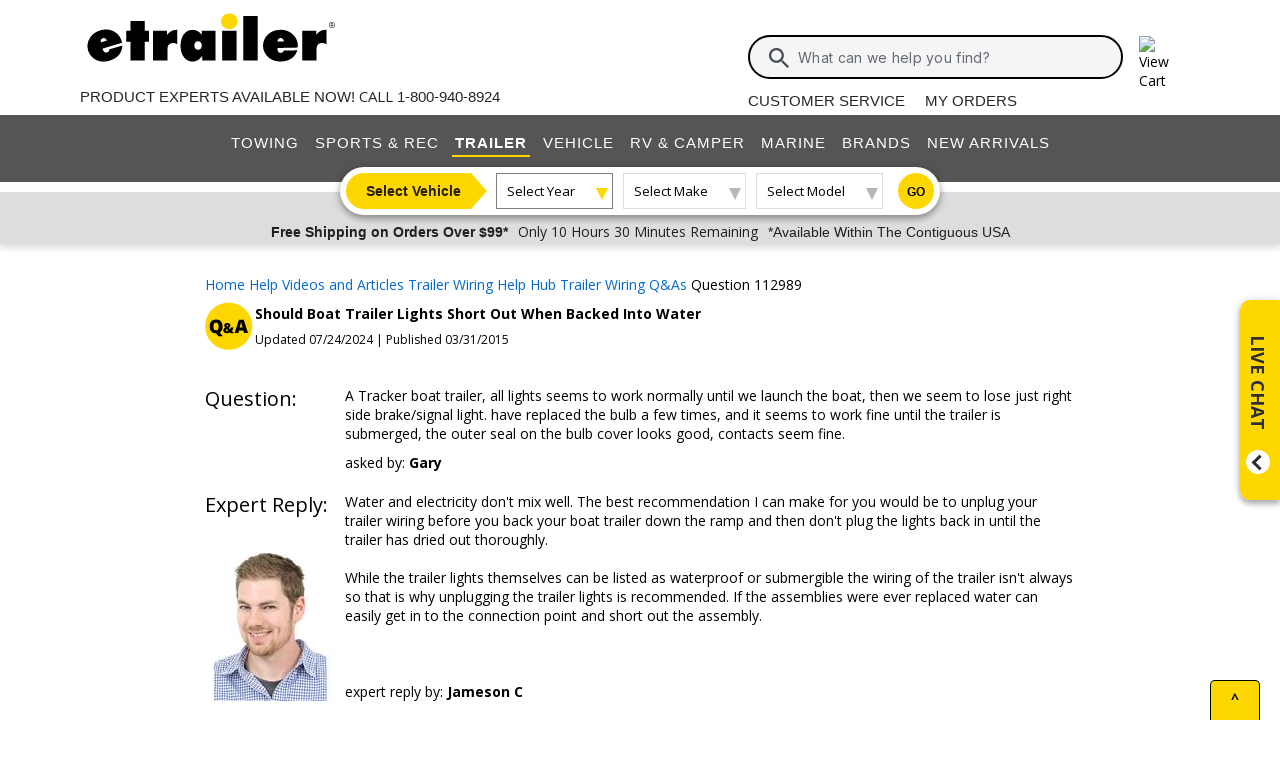

--- FILE ---
content_type: text/html; charset=utf-8
request_url: https://www.etrailer.com/question-112989.html
body_size: 19806
content:

<!DOCTYPE html>
<html lang="en-US">

<head>
    <meta http-equiv="X-UA-Compatible" content="IE=EDGE" />
<meta http-equiv="Content-Type" content="text/html; charset=utf-8" />
<meta name="viewport" content="width=device-width, initial-scale=1.0, maximum-scale=1.0, user-scalable=no" />
<meta name="format-detection" content="telephone=no" />
<meta name="theme-color" content="#ffffff" />
<meta name="msapplication-TileImage" content="/mstile-144x144.png" />
<meta name="msapplication-TileColor" content="#ffc40d" />
<meta name="robots" content="index,follow" />
<meta name="keywords" content="" />
<meta name="description" content="Should Boat Trailer Lights Short Out When Backed Into Water - A Tracker boat trailer, all lights seems to work normally until we launch the boat, then we seem to lose just right side brake/signal light. have replaced the bulb a few times, and it seems to" />
<title>Should Boat Trailer Lights Short Out When Backed Into Water | etrailer</title>


        <link rel="stylesheet" href="/static/dist/css/styles.748231996cedf3210b30.css" />



        <script src="/static/dist/js/main.54deea94b2d20088f64a.js"></script>

<link rel="apple-touch-icon" href="/apple-touch-icon-57x57.png" />
<link rel="apple-touch-icon" href="/apple-touch-icon-60x60.png" />
<link rel="apple-touch-icon" href="/apple-touch-icon-76x76.png" />
<link rel="apple-touch-icon" href="/apple-touch-icon-72x72.png" />
<link rel="apple-touch-icon" href="/apple-touch-icon-114x114.png" />
<link rel="apple-touch-icon" href="/apple-touch-icon-120x120.png" />
<link rel="apple-touch-icon" href="/apple-touch-icon-144x144.png" />
<link rel="apple-touch-icon" href="/apple-touch-icon-152x152.png" />
<link rel="apple-touch-icon" href="/apple-touch-icon-180x180.png" />
<link rel="icon" href="/favicon-32x32.png" />
<link rel="icon" href="/android-chrome-192x192.png" />
<link rel="icon" href="/favicon-96x96.png" />
<link rel="icon" href="/favicon-16x16.png" />
<link rel="manifest" href="/manifest.json" />
<link rel="mask-icon" href="/safari-pinned-tab.svg" />
<link rel="canonical" href="https://www.etrailer.com/question-112989.html" />
<script type="text/javascript">var site='https://www.etrailer.com/';var pageType='question';var mobile='';var shopperContactPhoneNumber='1-800-940-8924';var shopperAutomationScore='1';var isI=false;var csrId='';var staticVersion='fd14cef7bca8e674dfc297cffde40e0164bc463d.419308';var isDealer =false;var eses ='';var isCookieConsentEnabled=false;var accountId='';var features=[];features['logShipCalcError'] = true;features['logShipCalcRequests'] = true;features['TruckFreight'] = true;features['99shipping'] = true;features['UPS_RATE_API'] = true;features['USPS_RATE_API'] = true;features['LogSitePerformance'] = true;features['TimersOnSitePerf'] = true;features['callRecording'] = true;features['callRecordingLogging'] = true;features['fraud'] = true;features['breadFinancing'] = true;features['estimatedDelivery'] = true;features['productQToExperts'] = true;features['performance'] = true;features['redirectFitguide'] = true;features['lazyLoadImages'] = true;features['SearchAsyncQuery'] = true;features['SearchFacetsQuery'] = true;features['SearchHelpQuery'] = true;features['SearchSuggestQuery'] = true;features['UPS_ESTIMATED_API'] = true;features['SearchInternalHelpQ'] = true;features['lazyLoad3D'] = true;features['Cart2.0'] = true;features['Cart2.0LegacyToggle'] = true;features['ShowPhoneHours'] = true;features['ShowEmlResponseTime'] = true;features['Analytics-AngularSendGoogleEvents'] = true;features['Analytics-AngularSendGoogleTagManagerEvents'] = true;features['Analytics-AngularSendBingEvents'] = true;features['Analytics-AngularSendFacebookEvents'] = true;features['Analytics-AngularSendPinterestEvents'] = true;features['AngularErrorSplunkLogging'] = true;features['angular-cart-logging'] = true;features['ClickTracking-EtrailerWeb'] = true;features['CreateQuestionFromComment'] = true;features['dealer-metrics-banner'] = true;features['dealer-weekly-ad'] = true;features['EtrailerWebSplunkLogging'] = true;features['EtrailerWeb-Header-ShowNewArrivalsLink'] = true;features['Facebook-AllowPixelOnSite'] = true;features['get-cart-details-for-cart'] = true;features['HoverTracking-EtrailerWeb'] = true;features['install-request-list-new'] = true;features['InstallersNearMeRazor'] = true;features['JavascriptErrorLogging'] = true;features['MivaElement'] = true;features['MivaEnhancedCommerce'] = true;features['NSS-DirectToModify'] = true;features['NSS-CollapseDelivered'] = true;features['NssProductReviewButtons'] = true;features['PaymentType-ApplePay'] = true;features['PaymentType-GooglePay'] = true;features['PerformanceTimingTracking-EtrailerWeb'] = true;features['quote-builder-ui'] = true;features['saved-product-list'] = true;features['saved-product-list-subscription'] = true;features['ScrollTracking-EtrailerWeb'] = true;features['SharedWorker-EtrailerWeb'] = true;features['shopping-cart-refactor'] = true;features['VerifyPurchaseOnProductReviews'] = true;features['Web-YMM-DropDown-SearchFilter'] = true;features['ViewTracking-EtrailerWeb'] = true;</script>
<!-- BEGIN Google Global Site Tag Scripts -->
<script async type="text/javascript" src="https://www.googletagmanager.com/gtag/js?id=G-B4SZDSE77F" 
></script>
<script type="text/javascript">
window.dataLayer = window.dataLayer || [];
function gtag(){dataLayer.push(arguments);}
gtag('js', new Date());
gtag('config', 'AW-1072640729', {'allow_enhanced_conversions':true});
gtag('config', 'AW-845617840', {'allow_enhanced_conversions':true});
gtag('config', 'G-JZ53CV4XM0');
gtag('config', 'G-B4SZDSE77F');
</script>
<!-- END Google Global Site Tag Scripts -->

<!-- BEGIN Google Tag Manager Script -->
<script type="text/javascript">
(function(w,d,s,l,i){w[l]=w[l]||[];w[l].push({'gtm.start':
new Date().getTime(),event:'gtm.js'});var f=d.getElementsByTagName(s)[0],
j=d.createElement(s),dl=l!='dataLayer'?'&l='+l:'';j.async=true;j.src=
'https://www.googletagmanager.com/gtm.js?id='+i+dl;f.parentNode.insertBefore(j,f);
})(window,document,'script','dataLayer','GTM-PX5G2DP');</script>
<!-- END Google Tag Manager Script -->

<!-- Bing Analytics Tag -->
<script type="text/javascript">(function(w,d,t,r,u){var f,n,i;w[u]=w[u]||[],f=function(){var o={ti:5665212};o.q=w[u],w[u]=new UET(o),w[u].push("pageLoad")},n=d.createElement(t),n.src=r,n.async=1,n.onload=n.onreadystatechange=function(){var s=this.readyState;s&&s!=="loaded"&&s!=="complete"||(f(),n.onload=n.onreadystatechange=null)},i=d.getElementsByTagName(t)[0],i.parentNode.insertBefore(n,i)})(window,document,"script","//bat.bing.com/bat.js","uetq");</script><noscript><img src="//bat.bing.com/action/0?ti=5665212&Ver=2" height="0" width="0" style="display:none; visibility: hidden;" alt="bing tracking image" /></noscript><!-- End Bing Analytics Tag -->

<!-- Pinterest Analytics Tag -->
<script type="text/javascript">!function(e){if(!window.pintrk){window.pintrk = function () {window.pintrk.queue.push(Array.prototype.slice.call(arguments))};var n=window.pintrk;n.queue=[],n.version="3.0";var t=document.createElement("script");t.async=!0,t.src=e;var r=document.getElementsByTagName("script")[0];r.parentNode.insertBefore(t,r)}}("https://s.pinimg.com/ct/core.js");pintrk('load', '2614331508599');var isCPAOptOut = false;pintrk('page');</script><noscript><img height="1" width="1" style="display:none;" alt="" src="https://ct.pinterest.com/v3/?event=init&tid=2614331508599&noscript=1"/></noscript><!-- End Pinterest Analytics Tag -->

<!-- BEGIN Facebook Pixel Initialization Script --><script type="text/javascript">!function(f,b,e,v,n,t,s){if(f.fbq)return;n=f.fbq=function(){n.callMethod?n.callMethod.apply(n,arguments):n.queue.push(arguments)};if(!f._fbq)f._fbq=n;n.push=n;n.loaded=!0;n.version='2.0';n.queue=[];t=b.createElement(e);t.async=!0;t.src=v;s=b.getElementsByTagName(e)[0];s.parentNode.insertBefore(t,s)}(window,document,'script','https://connect.facebook.net/en_US/fbevents.js');fbq('dataProcessingOptions', []);fbq('init', '925033404212349');</script><!-- END Facebook Pixel Initialization Script -->
<!-- Listrak Analytics - Javascript Framework -->
<script type="text/javascript">(function (d, tid, vid) {if (typeof _ltk != 'undefined') return; var js = d.createElement('script'); js.id = 'ltkSDK';js.src = "https://cdn.listrakbi.com/scripts/script.js?m=" + tid + "&v=" + vid;d.querySelector('head').appendChild(js);})(document, 'K6Lu6ED4PU69', '1');</script><!-- Listrak Analytics Wrapper - Javascript Framework -->
<script type="text/javascript">
(function(d){if(typeof _ltk=="undefined"){if(document.addEventListener)document.addEventListener("ltkAsyncListener",function(){_ltk_util.ready(d)});else{e=document.documentElement;e.ltkAsyncProperty=0;e.attachEvent("onpropertychange",function(e){if(e.propertyName=="ltkAsyncProperty"){_ltk_util.ready(d)}})}}else{_ltk_util.ready(d)}})(function(){
_ltk.Signup.SetField("Footer", "#newsletterSubscribe", {key: "ltkEmail",}); 
_ltk.Signup.SetField("Checkout", "#ship-email", {key: "ltkEmail",}); 
_ltk.Signup.SetValue("Checkout", "ltkSaved", true);
_ltk.Signup.SetField("Checkout", "#bill-email", {key: "ltkEmail",}); 
_ltk.Signup.SetValue("Checkout", "ltkSaved", true);

});
</script>
<!-- End Listrak Analytics Wrapper - Javascript Framework -->

<!-- End Listrak Analytics - Javascript Framework -->


    
</head>
<body class="core kaxsdc" data-event='load'>


    <div id="website-wrapper">
        <div id="open">
            <script type="text/javascript">var ymmInitYear=0;var ymmInitMake='';var ymmInitModel='';var activeTab = 'navtab-trailer';</script>

    <cart-side-bar-element data-duration="0.25" data-width="400" data-direction="right" data-widthtype="px"></cart-side-bar-element>


<header class="hide-main print-hide site-header">


<div class='main-row l-page-contain '>

            <custom-menu-mobile></custom-menu-mobile>

    <div class='container-logo '>
        <a class='header-logo' href="https://www.etrailer.com/" itemscope itemtype='http://schema.org/Brand'>
            <img src='https://images.etrailer.com/static/images/styles/etrailer-logo-fc.svg' aria-label="e trailer logo" alt='etrailer Logo' class='etrailer-logo' itemprop='logo'>
            <img src='https://images.etrailer.com/static/images/styles/etrailer-logo-m-fc.svg' aria-label="e trailer logo" alt='etrailer Logo' class='e-logo'>
        </a>
            <span id="phone-section"></span>
    </div>

        <form action="/s.aspx" method="get" autocomplete="off" class="c-form search-form basic">
            <div class='account'>
                        &nbsp;

            </div>

            <custom-search-bar-element></custom-search-bar-element>

            <div class='help'>
                    <a class='link-text first' href='https://www.etrailer.com/customer-service.aspx' title='Customer Service'>Customer Service</a>
                    <a class='link-text' href='https://www.etrailer.com/orders' title='My Orders'>My Orders</a>
            </div>
        </form>

                <div id='phone-section-mobile'></div>



        <div class="cart-container ">
            <cart-side-bar-selector-element data-imagebaseurl="https://images.etrailer.com/static/" data-cartlink="https://www.etrailer.com/cart"></cart-side-bar-selector-element>
            <span id='headcartCounter' class='cart-qty'></span>
        </div>
        <noscript>
            <a class='cart-container ' rel='nofollow' href="https://www.etrailer.com/cart">
                <img src='https://images.etrailer.com/static/images/styles/cartnew.svg' alt="View Cart" class="c-icon lg cart-icon" title="Cart">
                <span id='headcartCounter' class='cart-qty'></span>
            </a>
        </noscript>
</div>


    <nav class="main-nav">


<div class="main-nav-container c-overlay tertiary">
    <a class="main-menu-toggle c-icon hamburger close tertiary" aria-label="Menu" href="#">
        <div class="bar1"></div>
        <div class="bar2"></div>
        <div class="bar3"></div>
    </a>
    <ul id='header-products' class='c-nav v-main'>
        
        <li class="navtab-account account">

        </li>
        <li id="navtab-towing" class="navtab"><a href='https://www.etrailer.com/maindept-Towing.aspx' title='Towing'>Towing</a></li>
        <li id="navtab-recreation" class="navtab"><a href='https://www.etrailer.com/maindept-Recreation.aspx' title='Sports and Recreation'>Sports & Rec</a></li>
        <li id="navtab-trailer" class="navtab"><a href='https://www.etrailer.com/Trailer-Parts' title='Trailer'>Trailer</a></li>
        <li id="navtab-vehicle_accessories" class="navtab"><a href='https://www.etrailer.com/maindept-Vehicle.aspx' title='Vehicle'>Vehicle</a></li>
        <li id="navtab-rv" class="navtab"><a href='https://www.etrailer.com/maindept-RVandCamper.aspx' title='RV and Camper'>RV & Camper</a></li>
        <li id="navtab-marine" class="navtab"><a href='https://www.etrailer.com/maindept-Marine.aspx' title='Marine'>Marine</a></li>
        <li id="navtab-brands" class="navtab"><a href='https://www.etrailer.com/brands.aspx' title='Our Brands'>Brands</a></li>


            <li id="navtab-new-arrivals" Class="navtab"><a href='https://www.etrailer.com/new-arrivals' title='New Arrivals'>New Arrivals</a></li>



        <li id="navtab-cs" class="navtab"><a href='https://www.etrailer.com/customer-service.aspx' title="Customer Service">Customer Service</a></li>
    </ul>
</div>



<div class="ymm-overlay">
    <custom-ymm data-type="header" data-product-route-override="true" class='ymm-container'>
        <span class='ymm-introtext'>
            <a href='https://www.etrailer.com/vehicle-finder.aspx?noYMM=True' title='Vehicle Finder' class='vehicle-finder'>Select Vehicle</a>
        </span>
        <button class="selector selector-btn year">Loading...</button>
        <button href="https://www.etrailer.com/vehicle-finder.aspx?noymm=true" class='c-btn round go' aria-label='Go to Vehicle Finder'>Go</button>
    </custom-ymm>
</div>

    </nav>



<div class="header-messages bg-lt-grey">
        <div class="banner-snippets" style="display: none;">
            <!--style is used deliberately here over class in order to ensure the fade functions executed on these elements work-->
                    <a target="_blank" href="/special-99.aspx" onclick="window.open(&#39;/special-99.aspx&#39;,&#39;etrailer&#39;,&#39;width=450,height=300,menubar=no,scrollbars=yes,toolbar=no,location=no,directories=no,resizable=yes,top=10,left=10&#39;); return false;"><span class="info-price">Free Shipping on Orders Over $99*</span></a>
                    <a target="_blank" href="/special-99.aspx" onclick="window.open(&#39;/special-99.aspx&#39;,&#39;etrailer&#39;,&#39;width=450,height=300,menubar=no,scrollbars=yes,toolbar=no,location=no,directories=no,resizable=yes,top=10,left=10&#39;); return false;"><span class="info-time">Only 10 Hours 30 Minutes Remaining</span></a>
                    <a target="_blank" href="/special-99.aspx" onclick="window.open(&#39;/special-99.aspx&#39;,&#39;etrailer&#39;,&#39;width=450,height=300,menubar=no,scrollbars=yes,toolbar=no,location=no,directories=no,resizable=yes,top=10,left=10&#39;); return false;"><span class="info-contiguous">*Available Within The Contiguous USA</span></a>
        </div>
</div>

</header>
<div id='js-modal-templates'>
    <div id='t-cart-add' class='modal core'>
        <div class='modal-dialog'>
            <div class='modal-content' id='modalContent'></div>
        </div>
    </div>
</div>

</div><div class='content all l-page-contain page-question'>

            




<script type='text/javascript'>
    var pageType = "question";
</script>



<style>
    .question-heading-container {
        align-items: center;
        margin-bottom: 28px;
    }

    .qa-icon {
        position: absolute;
        width: 48px;
        height: 48px;
    }

    .question-asked {
        margin-bottom: 20px;
        padding-left: 140px;
        width: 100%;
    }

    .question-title-container {
        width:100%;
    }

    .question-title {
        font-weight: 700;
        padding-bottom: 4px;
        padding-left: 50px;
    }

    .question-date {
        font-size: 12px;
        color: #000;
        padding-top:4px;
        padding-left: 50px;
    }

    .question-text {
        white-space: pre-wrap;
    }

    .colinfo-left {
        font-size: 20px;
        font-weight: 400;
        line-height: 26px;
        position: absolute;
        width: 140px;
    }

        .colinfo-left > span > img {
            height: 24px;
            vertical-align: text-bottom;
            width: 24px;
        }

    .askedby {
        margin-top: 10px;
    }

    .question-main-content {
        margin: 0 auto;
        width: 80%;
    }

    .question-main-content-experiment {
        margin: 0 auto;
        width: 80%;
    }

    .enlarge-img-text {
        margin-bottom: 3px;
        text-align: center;
    }

        @media only screen and (max-width: 600px) {
            .colinfo-left {
                font-size: 16px;
                width: 100px;
            }

            .question-asked {
                padding-left: 100px;
            }
        }

        @media only screen and (max-width: 1000px) {
            .question-main-content {
                width: 96%;
            }

            .question-main-content-experiment {
                width: 92%;
            }
        }

        .answer-given {
            margin-bottom: 20px;
            padding-left: 140px;
        }

        .needs-minheight {
            min-height: 170px;
        }

        .answer-edit {
            display: block;
            padding-left: 140px;
        }

        .answer-edit-close {
            margin-left: 140px;
        }

        #attribution {
            display: block;
            margin-bottom: 20px;
            margin-top: 5px;
            padding-left: 140px;
            position: relative;
        }

        .dispnone {
            display: none;
        }

        .attribution-pic {
            bottom: 0;
            left: -10px;
            position: absolute;
        }

        .bold {
            font-weight: 700;
        }

        .expert-img-container {
            border: 1px solid #b7b7b7;
            cursor: pointer;
            display: inline-block;
            margin-bottom: 15px;
            margin-right: 15px;
            max-width: none;
        }

        .contains-pics {
            padding-left: 140px;
        }

        @media only screen and (max-width: 600px) {
            .colinfo-left {
                font-size: 16px;
                width: 100px;
            }

            #attribution {
                padding-left: 100px;
            }

            .attribution-pic {
                width: 100px;
                left: 0;
            }

            .answer-given.needs-minheight {
                min-height: 100px;
            }

            .answer-given {
                padding-left: 100px;
            }

            .contains-pics {
                padding-left: 100px;
            }
        }

        .c-npn-pics-container.min-h-100 {
            min-height: 100px;
            line-height: 100px;
        }

            .c-npn-pics-container.max-h-100, .c-npn-pics-container.max-h-100 img, .c-npn-pics-container.min-h-100 img {
                max-height: 100px;
                line-height: 100px;
                vertical-align: middle;
            }

        a.question-link {
            color: #000;
            text-decoration: underline;
            text-transform: uppercase;
            vertical-align: middle;
        }

        .ask-the-experts {
            margin-left: -5px;
            margin-bottom: 20px;
        }

        .ask-the-experts-experiment {
            margin-bottom: 20px;
        }

        .border-section-break-top {
            border-top: 3px solid #818181;
            padding-top: 50px;
        }

        .question-text-area {
            height: 300px;
        }

        .rounded-top-left-square-large {
            border-radius: 0px 8px 8px 8px;
        }

        .profile-pic-qa {
            box-sizing: content-box;
            border-radius: 50px;
            border: 1px solid #ddd;
            overflow: hidden;
            margin-right: 1rem;
            z-index: 1;
        }

            .profile-pic-qa img {
                display: block;
            }

        .expert-answer-header {
            border-radius: 0px 15px 0px 0px;
            padding: 8px 10px 3px 10px;
            background-color: #000;
        }

        .rounded-top-left-square-text {
            border-radius: 0px 6px 6px 6px;
        }

        .expert-answer-header img {
            max-height: 18px;
        }

        .body.short.expandable-question {
            padding-bottom: 1rem;
        }

        .expandable-question p {
            height: 1.5rem;
            overflow: hidden;
        }

        .expandable-question a {
            color: #005380;
            white-space: nowrap;
            position: relative;
            top: -1.4rem;
            float: right;
            padding-left: 0.25rem;
        }

        .question-footer {
            padding: 0px 20px 12px;
        }

        .review-count-m {
            color: #474C54;
            font-size: 9px;
            font-family: Inter;
            margin-left: 2px;
        }

        .review-count-sm {
            color: #474C54;
            font-size: 7px;
            font-family: Inter;
            margin-left: 2px;
        }

        .question-footer a {
            text-decoration: none;
            color: #000;
            font-size: 12px;
        }

        .qa-post-body {
            padding: 12px;
        }

        .margintsm {
            margin-top: 6px
        }

        .npn-mobile {
            display: grid;
            grid-template-columns: repeat(auto-fit, minmax(112px, max-content));
            justify-content: center;
            gap: 8px;
            width: 100%;
            max-width: 1200px;
            margin: 0 auto;
        }

        .hidden-npn-product {
            display: none;
        }

        button.view-more-npn-btn {
            color: #0569CD;
            font-family: Inter;
            font-size: 14px;
            font-weight: 700;
            line-height: 18px;
            border: 0px;
            background: white;
            margin-top: 16px;
            margin-bottom: 6px;
            width: 100%;
        }


        .rating-stars {
            text-align: left;
            font-style: normal;
            display: inline-block;
            position: relative;
            unicode-bidi: bidi-override;
            font-size: 16px;
        }

            .rating-stars::before {
                display: block;
                content: "\2605\2605\2605\2605\2605";
                color: #eee;
            }

            .rating-stars::after {
                position: absolute;
                top: 0;
                content: "\2605\2605\2605\2605\2605";
                width: 0;
                color: #ffd700;
                overflow: hidden;
                height: 100%;
                display: flex;
            }

        .c-review-stars {
            font-size: 11px;
        }

            .c-review-stars.line-item {
                margin: 0;
            }

        .text-caption {
            display: block;
            margin-top: 10px;
            height: 70px;
        }

        .smtext {
            margin-top: 10px;
            height: 70px;
        }

        .setheightm {
            height: 80px
        }

        .question-items-referenced {
            width: calc(100% + 40px);
            margin-left: -20px;
            margin-right: -20px;
        }

        @media only screen and (min-width: 576px) {
            .rowViewMoreNpn {
                margin-left: 35%;
                width: 25%
            }

            .counter, .dots-container {
                padding-left: 10px;
                width: 55%
            }
        }


        .rating-stars-01::after {
            width: 2%
        }

        .rating-stars-02::after {
            width: 4%
        }

        .rating-stars-03::after {
            width: 6%
        }

        .rating-stars-04::after {
            width: 8%
        }

        .rating-stars-05::after {
            width: 10%
        }

        .rating-stars-06::after {
            width: 12%
        }

        .rating-stars-07::after {
            width: 14%
        }

        .rating-stars-08::after {
            width: 16%
        }

        .rating-stars-09::after {
            width: 18%
        }

        .rating-stars-10::after {
            width: 20%
        }

        .rating-stars-11::after {
            width: 22%
        }

        .rating-stars-12::after {
            width: 24%
        }

        .rating-stars-13::after {
            width: 26%
        }

        .rating-stars-14::after {
            width: 28%
        }

        .rating-stars-15::after {
            width: 30%
        }

        .rating-stars-16::after {
            width: 32%
        }

        .rating-stars-17::after {
            width: 34%
        }

        .rating-stars-18::after {
            width: 36%
        }

        .rating-stars-19::after {
            width: 38%
        }

        .rating-stars-20::after {
            width: 40%
        }

        .rating-stars-21::after {
            width: 42%
        }

        .rating-stars-22::after {
            width: 44%
        }

        .rating-stars-23::after {
            width: 46%
        }

        .rating-stars-24::after {
            width: 48%
        }

        .rating-stars-25::after {
            width: 50%
        }

        .rating-stars-26::after {
            width: 52%
        }

        .rating-stars-27::after {
            width: 54%
        }

        .rating-stars-28::after {
            width: 56%
        }

        .rating-stars-29::after {
            width: 58%
        }

        .rating-stars-30::after {
            width: 60%
        }

        .rating-stars-31::after {
            width: 62%
        }

        .rating-stars-32::after {
            width: 64%
        }

        .rating-stars-33::after {
            width: 66%
        }

        .rating-stars-34::after {
            width: 68%
        }

        .rating-stars-35::after {
            width: 70%
        }

        .rating-stars-36::after {
            width: 72%
        }

        .rating-stars-37::after {
            width: 74%
        }

        .rating-stars-38::after {
            width: 76%
        }

        .rating-stars-39::after {
            width: 78%
        }

        .rating-stars-40::after {
            width: 80%
        }

        .rating-stars-41::after {
            width: 82%
        }

        .rating-stars-42::after {
            width: 84%
        }

        .rating-stars-43::after {
            width: 86%
        }

        .rating-stars-44::after {
            width: 88%
        }

        .rating-stars-45::after {
            width: 90%
        }

        .rating-stars-46::after {
            width: 92%
        }

        .rating-stars-47::after {
            width: 94%
        }

        .rating-stars-48::after {
            width: 96%
        }

        .rating-stars-49::after {
            width: 98%
        }

        .rating-stars-50::after {
            width: 100%
        }

        .hidden-review {
            display: none !important;
        }
</style>

<div class="c-grid">
    <div class="question-main-content question-scope" itemscope itemtype="https://schema.org/QAPage">
        <div class="col-12">
            <div class="row" style="margin-bottom: 10px">
<ol id="question-breadcrumbs" itemscope itemtype='https://schema.org/BreadcrumbList' class='c-breadcrumbs v-links x-small inter department'>
    <li class="collapsed-breadcrumb" data-collapsed="false" style="display:none;">
        <a href="#" style="cursor:pointer;text-decoration:none;">
            <span>...</span>
        </a>
    </li>
    <li itemprop='itemListElement' itemscope itemtype='https://schema.org/ListItem' class="filter first">
        <a itemprop='item' href='/'>
            <span itemprop='name'>Home</span>
        </a>
        <meta itemprop='position' content='1' />
    </li>
    <li itemprop='itemListElement' itemscope itemtype='https://schema.org/ListItem'>
        <a itemprop='item' href='/info.aspx'>
            <span itemprop='name'>Help Videos and Articles</span>
        </a>
        <meta itemprop='position' content='2' />
    </li>
    <li itemprop='itemListElement' itemscope itemtype='https://schema.org/ListItem'>
        <a itemprop='item' href='https://www.etrailer.com/info.aspx?productgroup=Trailer+Wiring'>
            <span itemprop='name'>Trailer Wiring Help Hub</span>
        </a>
        <meta itemprop='position' content='3' />
    </li>

    <li itemprop='itemListElement' itemscope itemtype='https://schema.org/ListItem'>
        <a itemprop='item' href='https://www.etrailer.com/answers.aspx?productgroup=Trailer_Wiring'>
            <span itemprop='name'>Trailer Wiring Q&As</span>
        </a>
        <meta itemprop='position' content='4' />
    </li>

    <li itemprop='itemListElement' itemscope itemtype='https://schema.org/ListItem'>
        <link itemprop='item' href='https://www.etrailer.com/question-112989.html'/>
        <span itemprop='name'>Question 112989</span>
        <meta itemprop='position' content='5' />
    </li>
</ol>

<script type="text/javascript">(function() {
    function isMobile() {
        return window.matchMedia("(max-width: 576px)").matches;
    }

    var ol = document.querySelector('ol#question-breadcrumbs');
    if (!ol) return;

    var items = ol.querySelectorAll('li[itemprop="itemListElement"]');
    if (items.length < 4) return;

    var ellipsis = ol.querySelector('li.collapsed-breadcrumb');
    if(!ellipsis) {
        return;
    }

    ellipsis.addEventListener('click', function (e) {
        e.preventDefault();
        ol.setAttribute('user-expanded', "true");
        expandBreadcrumbs();
    });

    function collapseBreadcrumbs() {
        if (ellipsis.getAttribute('data-collapsed') == 'false') {
            items[0].style.display = 'none';
            items[1].style.display = 'none';
            ellipsis.style.display = '';
            ellipsis.setAttribute('data-collapsed', "true");
        }
    }

    function expandBreadcrumbs() {
        if (ellipsis.getAttribute('data-collapsed') == 'true') {
            items[0].style.display = '';
            items[1].style.display = '';
            ellipsis.setAttribute('data-collapsed', 'false');
            ellipsis.style.display = 'none';
        }
    }

    function handleResize() {
        if (ol.getAttribute('user-expanded') === "true") {
            // User has manually expanded breadcrumbs, do not collapse on resize
            return;
        }
        if (isMobile()) {
            collapseBreadcrumbs();
        } else {
            expandBreadcrumbs();
        }
    }

    handleResize();

    window.addEventListener('resize', function () {
        handleResize();
    });
   })();</script></div>
                <div class="row">
                    <div class="col-sm-12" style="margin-bottom: 10px">
                        <div class="row question-heading-container">
                            <img class="qa-icon" alt="Q & A Icon" src="/static/images/styles/qa.svg" />
                            <div class="question-title-container">
                                <h1 class="question-title" id="q-title">Should Boat Trailer Lights Short Out When Backed Into Water &nbsp;</h1>
                            </div>
                            <div>
                                <meta itemprop="dateModified" content="2024/07/24"/>
<meta itemprop="datePublished" content="2015/03/31"/>
<p class="question-date">
Updated 07/24/2024 | Published 03/31/2015
</>

                            </div>
                        </div>
                    </div>
                </div>
                <div></div>

                <div class="row question-scope" itemscope itemtype="https://schema.org/Question" itemprop="mainEntity">
                    <div class="col-12">
                        <div class="row">
                            <meta itemprop="answerCount" content="1" />
                            <meta itemprop="name" content="Should Boat Trailer Lights Short Out When Backed Into Water" />
                            <meta itemprop="text" content="A Tracker boat trailer, all lights seems to work normally until we launch the boat, then we seem to lose just right side brake/signal light. have replaced the bulb a few times, and it seems to work fine until the trailer is submerged, the outer seal on the bulb cover looks good, contacts seem fine." />

                            <!-- Question -->
                            <div>
                                <p class="colinfo-left">Question: </p>
                            </div>
                            <div class="question-asked">
                                <p class="question-text">A Tracker boat trailer, all lights seems to work normally until we launch the boat, then we seem to lose just right side brake/signal light. have replaced the bulb a few times, and it seems to work fine until the trailer is submerged, the outer seal on the bulb cover looks good, contacts seem fine.</p>
                                <p class="askedby" itemprop="author" itemscope itemtype="https://schema.org/Person">asked by: <strong itemprop="name">Gary</strong></p>
                                <div class="dispnone">
                                    <div itemprop="upvoteCount">0</div>
                                    <time itemprop="dateCreated" datetime="3/31/2015 7:49:44 PM"></time>
                                </div>

                                <!-- Question Edit -->
                            </div>
                        </div>

                        

                        <!-- Answers -->
                            <div class="row">
                                



    <div title="">
    <p class="colinfo-left">
        Expert Reply:
        </p>

    </div>
    <div id="accepted-answer" itemprop="suggestedAnswer acceptedAnswer" itemscope="" itemtype="https://schema.org/Answer" style="width: 100%">
        <meta itemprop="text" content="Water and electricity don&amp;#39;t mix well. The best recommendation I can make for you would be to unplug your trailer wiring before you back your boat trailer down the ramp and then don&amp;#39;t plug the lights back in until the trailer has dried out thoroughly.

While the trailer lights themselves can be listed as waterproof or submergible the wiring of the trailer isn&amp;#39;t always so that is why unplugging the trailer lights is recommended. If the assemblies were ever replaced water can easily get in to the connection point and short out the assembly.">
        <meta itemprop="url" content="https://www.etrailer.com//question/112989">
        <!-- Answer text and edit pencil -->
        <p id="answer-text-1025776" class="answer-given needs-minheight">
            Water and electricity don&#39;t mix well. The best recommendation I can make for you would be to unplug your trailer wiring before you back your boat trailer down the ramp and then don&#39;t plug the lights back in until the trailer has dried out thoroughly.<br /><br />While the trailer lights themselves can be listed as waterproof or submergible the wiring of the trailer isn&#39;t always so that is why unplugging the trailer lights is recommended. If the assemblies were ever replaced water can easily get in to the connection point and short out the assembly.
        </p>

        <!-- Answer edit, inactive webskus -->

        <!-- Answer author and profile picture -->
        <div id="attribution">
            expert reply by:
            <span itemprop="author" itemscope="" itemtype="https://schema.org/Person">
                <span class="bold" itemprop="name">Jameson C</span>
            </span>

            <div class="dispnone">
                <div itemprop="upvoteCount">0</div>
                <time itemprop="dateCreated" datetime="4/1/2015 6:38:39 PM"></time>
            </div>
                <img class="attribution-pic" alt="Jameson C" src="https://images.etrailer.com/static/images/catg/people/371_tn.jpg">
        </div>

        

            <div style="padding: 10px;">
                





    <div class="c-comment-section" id="comment-section-1025776">

            <comment-submission-form-element data-parent-id='1025776'
                                              data-is-specialist='false'
                                              data-is-moderator='false'
                                              data-hidden-on-load='true'
                                              data-content-type='Answer'
                                              data-websku=''
                                              data-header-text=''
                                              data-add-comment-button-text='ADD COMMENT'
                                              data-employee-id='0'
                                              data-email-address=''
                                              data-friendly-name=''
                                              data-neighbor-email-address=''
                                              data-neighbor-name=''
                                              data-question-answer-display-experiment="false">
            </comment-submission-form-element>

            <div class="comment-container " id="comment-204642" >
                <div class="profile-pic c-pics-container parent max-w-50 min-w-50 max-h-50"><img src="https://www.etrailer.com/static/images/catg/people/IMG10_250.jpg" alt="Josh.stack@hotmail.com profile picture" /></div>
                                <div class="comment-content" style="width: 100%; min-width: 0;">
                    <div>

                        <p class="text-subheading">
                            <a href="/cdn-cgi/l/email-protection" class="__cf_email__" data-cfemail="a6ecc9d5ce88d5d2c7c5cde6cec9d2cbc7cfca88c5c9cb">[email&#160;protected]</a>
                        </p>

                        <p>7/24/2024</p>


                        <div class="comment" data-reply-text-id="c-204642">
                            <p>


                                    <span style="white-space: pre-wrap">I have the same problem 
Forgot to unplug wiring and backed trailer into water. 
At first when I loaded up my boat and plugged trailer lights in both sides worked.
After a short time the right side stopped working. 
If truck fuse went on truck would  both right and left lights on trailer go? Not just the right side only? </span>

                            </p>
                        </div>





                        <div class="actions">
                                <a class="reply"
                                    id="reply-link-c-204642"
                                    data-container="replyFormContainer204642"
                                    data-id="204642"
                                    data-parent-id="204642"
                                    data-reply-to="@Joshstack@hotmailcom"
                                    data-is-comment="true"
                                    data-is-specialist="false"
                                    data-is-moderator="false"
                                    data-reviewed-by="Jameson C"
                                    data-status="Approved"
                                    data-author-email=""
                                    data-parent-comment="{&quot;children&quot;:[{&quot;parentId&quot;:204642,&quot;replyId&quot;:109630,&quot;foreignKey&quot;:0,&quot;commentType&quot;:0,&quot;replyToId&quot;:0,&quot;replyText&quot;:&quot;@Joshstack@hotmailcom Yes, if it was a fuse problem both sides of the trailer\u0027s lights would have stopped working so I would not suspect that at all. \n\nInstead I would first try letting it dry for a day or so and see if it comes back on. Aside from that try just checking the wiring and the wiring connections on the side that stopped working. Most likely you\u0027ll find corrosion or a loose wire. &quot;,&quot;friendlyName&quot;:&quot;Jameson C.&quot;,&quot;author&quot;:&quot;Jameson C&quot;,&quot;fromCommentModerator&quot;:true,&quot;replyDate&quot;:&quot;2024-07-24T15:25:56.537&quot;,&quot;replyLinks&quot;:[],&quot;replyProductWebSkus&quot;:[],&quot;authorEmail&quot;:&quot;jameson.clark@etrailer.com&quot;,&quot;notifyCustomer&quot;:false,&quot;employeeId&quot;:371,&quot;employeeName&quot;:null,&quot;reviewed&quot;:false,&quot;active&quot;:false,&quot;autoApproved&quot;:null,&quot;status&quot;:10,&quot;reviewedBy&quot;:&quot;Jameson C&quot;,&quot;reviewedByEmployeeId&quot;:371,&quot;reviewedByModeratorID&quot;:null,&quot;isFlagged&quot;:false,&quot;userSession&quot;:null,&quot;webSKU&quot;:null,&quot;replySource&quot;:&quot;Comment&quot;,&quot;replyById&quot;:371}],&quot;status&quot;:6,&quot;reviewedBy&quot;:&quot;Jameson C&quot;,&quot;reviewedByEmployeeId&quot;:371,&quot;neighborProfileImageHTML&quot;:null,&quot;commentId&quot;:204642,&quot;parentID&quot;:1025776,&quot;commentText&quot;:&quot;I have the same problem \nForgot to unplug wiring and backed trailer into water. \nAt first when I loaded up my boat and plugged trailer lights in both sides worked.\nAfter a short time the right side stopped working. \nIf truck fuse went on truck would  both right and left lights on trailer go? Not just the right side only? &quot;,&quot;friendlyName&quot;:&quot;Josh.stack@hotmail.com&quot;,&quot;author&quot;:&quot;Josh.stack@hotmail.com&quot;,&quot;authorEmail&quot;:&quot;Josh.stack@hotma&quot;,&quot;commentDate&quot;:&quot;2024-07-24T01:06:58.61&quot;,&quot;commentLinks&quot;:[],&quot;commentProductWebSkus&quot;:[],&quot;commentType&quot;:0,&quot;employeeId&quot;:null,&quot;reviewedByModeratorID&quot;:null,&quot;isFlagged&quot;:false,&quot;oneYear&quot;:false,&quot;fromCommentModerator&quot;:false,&quot;webSKU&quot;:null,&quot;replyById&quot;:null}"
                                    data-friendly-name=''
                                    data-employee-id="0"
                                    data-employee-friendly-name="">Reply</a>



                            
                        </div>

                            <div class="reply-form-container" id="replyFormContainer204642" style="display:none;"></div>
                    </div>

                            <div class="child-comment-container " id="reply-109630" >
                                <div style="position:relative">
                                    <div class="profile-pic c-pics-container parent max-w-50 min-w-50 max-h-50"><img src="https://www.etrailer.com/static/images/catg/people/371_250.jpg" alt="Jameson C. profile picture" /></div>

                                        <div class="online-now"></div>
                                    <div class="connector-line"></div>
                                </div>
                                <div class="reply-content" style="width: 100%; min-width: 0;">
                                    <div>
                                            <div>
                                                <img class="etrailer-expert" alt="Etrailer Expert" src=https://images.etrailer.com/static/images/styles/etrailer-expert-logo-1.svg />
                                            </div>

                                        <p class="text-subheading">Jameson C.</p>
                                        <p>7/24/2024</p>

                                        <div class="comment" data-reply-text-id="r-109630">


                                                <span style="white-space: pre-wrap"><strong>@Joshstack</strong>@hotmailcom Yes, if it was a fuse problem both sides of the trailer&#39;s lights would have stopped working so I would not suspect that at all. 

Instead I would first try letting it dry for a day or so and see if it comes back on. Aside from that try just checking the wiring and the wiring connections on the side that stopped working. Most likely you&#39;ll find corrosion or a loose wire. </span>

                                        </div>





                                        <div class="actions">
                                                <a class="reply"
                                                    id="reply-link-r-109630"
                                                    data-container="replyFormContainer109630"
                                                    data-id="109630"
                                                    data-parent-id="204642"
                                                    data-reply-to="@JamesonC"
                                                    data-is-comment="false"
                                                    data-is-specialist="false"
                                                    data-is-moderator="false"
                                                    data-reviewed-by="Jameson C"
                                                    data-status="Skipped"
                                                    data-author-email=""
                                                    data-friendly-name=''
                                                    data-employee-friendly-name=""
                                                    data-parent-comment="{&quot;parentId&quot;:204642,&quot;replyId&quot;:109630,&quot;foreignKey&quot;:0,&quot;commentType&quot;:0,&quot;replyToId&quot;:0,&quot;replyText&quot;:&quot;@Joshstack@hotmailcom Yes, if it was a fuse problem both sides of the trailer\u0027s lights would have stopped working so I would not suspect that at all. \n\nInstead I would first try letting it dry for a day or so and see if it comes back on. Aside from that try just checking the wiring and the wiring connections on the side that stopped working. Most likely you\u0027ll find corrosion or a loose wire. &quot;,&quot;friendlyName&quot;:&quot;Jameson C.&quot;,&quot;author&quot;:&quot;Jameson C&quot;,&quot;fromCommentModerator&quot;:true,&quot;replyDate&quot;:&quot;2024-07-24T15:25:56.537&quot;,&quot;replyLinks&quot;:[],&quot;replyProductWebSkus&quot;:[],&quot;authorEmail&quot;:&quot;jameson.clark@etrailer.com&quot;,&quot;notifyCustomer&quot;:false,&quot;employeeId&quot;:371,&quot;employeeName&quot;:null,&quot;reviewed&quot;:false,&quot;active&quot;:false,&quot;autoApproved&quot;:null,&quot;status&quot;:10,&quot;reviewedBy&quot;:&quot;Jameson C&quot;,&quot;reviewedByEmployeeId&quot;:371,&quot;reviewedByModeratorID&quot;:null,&quot;isFlagged&quot;:false,&quot;userSession&quot;:null,&quot;webSKU&quot;:null,&quot;replySource&quot;:&quot;Comment&quot;,&quot;replyById&quot;:371}"
                                                    data-employee-id="0">Reply</a>



                                            
                                        </div>

                                            <div class="reply-form-container" id="replyFormContainer109630" style="display:none;"></div>
                                    </div>
                                </div>
                            </div>
                </div>
            </div>


            <div class="c-divider black line-item tall"></div>

    </div>
    <script data-cfasync="false" src="/cdn-cgi/scripts/5c5dd728/cloudflare-static/email-decode.min.js"></script><script>
        eses = '';
    var jsUtmCampaign = '';

    function toggleCommentLike(id) {
    var like = document.getElementById(id + '-up');
    var dislike = document.getElementById(id + '-down');

        if (like.src.includes('thumb-icon.svg')) {
    like.src = '/static/images/styles/thumb-icon-selected.svg'
    } else {
    like.src = '/static/images/styles/thumb-icon.svg'
    }

    dislike.src = '/static/images/styles/thumb-icon.svg';
    }

    function toggleCommentDislike(id) {
    var like = document.getElementById(id + '-up');
    var dislike = document.getElementById(id + '-down');

        if (dislike.src.includes('thumb-icon.svg')) {
    dislike.src = '/static/images/styles/thumb-icon-selected.svg'
    } else {
    dislike.src = '/static/images/styles/thumb-icon.svg'
    }

    like.src = '/static/images/styles/thumb-icon.svg';
    }

    function toggleCommentHelpfulYes(id) {
    var like = document.getElementById(id + '-yes-label');
    var dislike = document.getElementById(id + '-no-label');
    like.classList.toggle('invert');
    dislike.classList.add('invert');
    }

    function toggleCommentHelpfulNo(id) {
    var like = document.getElementById(id + '-yes-label');
    var dislike = document.getElementById(id + '-no-label');
        dislike.classList.toggle('invert');
    like.classList.add('invert');
    }

    function scrollToComment() {
    var commentId = 0;
        var replyId = 0;
        var parentId = 1025776;
        var authorComment = "";

        if (jsUtmCampaign != "" && jsUtmCampaign.includes("Answer Notice")) {
           document.getElementById('answer-text-' + parentId).scrollIntoView();
        } else if (replyId > 0) {
        document.getElementById('reply-' + replyId).scrollIntoView();
    setTimeout(openReply, 1000);
    } else if (commentId > 0) {
        document.getElementById('comment-' + commentId).scrollIntoView();
    setTimeout(openComment, 1000);
    } else if (authorComment != "") {
        document.getElementById('review' + reviewId).scrollIntoView();
        setTimeout(openReview, 1000);
    }
    }

    function openReply() {
    var replyId = 0;
    var jsUtmCampaign = '';
        var jsQuestionDate = '';
    var showForm = false;
    if (jsUtmCampaign != "" && (jsUtmCampaign.includes("Comment Notice") || jsUtmCampaign.includes("Comment_Notice"))) {
        showForm = true;
    }
    var showEditForm = false;

    if (showForm) {
    if (showEditForm) {
    document.getElementById('edit-r-' + replyId).click();
    } else {
    document.getElementById('reply-link-r-' + replyId).click();
    }
    }
    }

    function openReview() {
    var reviewId = 1025776;
    document.getElementById('review' + reviewId).scrollIntoView();
    }

    function openComment() {
    var commentId = 0;
    var fillNameAndEmail = 'False';
    var questionDate = '20150331194944';
    var showForm = false;
    var showEditForm = false;
        var jsUtmCampaign = '';
        if (jsUtmCampaign != "" && (jsUtmCampaign.includes("Comment Notice") || jsUtmCampaign.includes("Comment_Notice"))) {
        showForm = true;
    }



    if (showForm) {
    if (showEditForm) {
    document.getElementById('edit-c-' + commentId).click();
    } else {
    document.getElementById('reply-link-c-' + commentId).click();
    }
    }
    }

    function snapToComment() {
    var commentId = 0;
    var replyId = 0;

    if (replyId > 0) {
    document.getElementById('reply-' + replyId).scrollIntoView();
    } else if (commentId > 0) {
    document.getElementById('comment-' + commentId).scrollIntoView();
    }
    }

    function docReady(fn) {
    // see if DOM is already available
    if (document.readyState === "complete" || document.readyState === "interactive") {
    // call on next available tick
    setTimeout(fn, 1);
    } else {
    document.addEventListener("DOMContentLoaded", fn);
    }
    }

    docReady(scrollToComment);
    </script>

            </div>
    </div>

                            </div>
                    </div>
                </div>

            <!-- Ask the Experts -->

                <div class="ask-the-experts">
                    <a href='/product_askexpert.aspx?Product_Code=A20WB&QSource=question-112989'><img class='help-icon' src='https://images.etrailer.com/static/images/styles/question.svg'></a><a class='question-link' href='/product_askexpert.aspx?Product_Code=A20WB&QSource=question-112989'>Ask The Experts a Question >></a>
                </div>
        </div>

        <div class="row" style="margin-top: 20px;">
            <div class="col-12">
                <div id="a-answer-add-button">
                </div>

                <div id="a-answer-add-section" style="display:none; margin-top: 10px;">
                    <div class="field">
                        <p class="text-body-bold"> Answer : </p>
                        <textarea id="a-answer-text" class="question-text-area"></textarea>
                    </div>
                    <div class="field">
                        <p> Your Name : </p>
                        <textarea id="a-answer-name"></textarea>
                    </div>
                    <div class="c-btn-group-toggle">
                        <button class="c-btn" onclick="addAnswer()">Send it!</button>
                        <button class="c-btn basic" onclick="closeAddAnswer()">Close</button>
                    </div>
                </div>

                <div id="a-answer-submitted" style="display: none;">
                    <p> Your answer has been submitted!</p>
                </div>
            </div>

            <script type="text/javascript">
                function openAddAnswer() {
                    $('#a-answer-add-button').hide();
                    $('#a-answer-add-section').show();
                }

                function closeAddAnswer() {
                    $('#a-answer-add-section').hide();
                    $('#a-answer-add-button').show();
                }

                function addAnswer() {
                    var answer = $('#a-answer-text').val();
                    var questionName = $('#a-answer-name').val();

                    $.ajax({
                        url: '/api/questions/conversation',
                        type: 'POST',
                        data: '{ questionID: "' + 112989 + '", answer: "' + answer + '", questionName: "' + questionName + '" }',
                        async : true,
                        cache: false,
                        contentType: 'application/json',
                    }).always(function () {
                        $('#a-answer-add-section').hide();
                        $('#a-answer-submitted').show();
                    });
                }
            </script>
        </div>
        <div id="reviews-main-container" style="width: 100%; box-sizing: border-box;">
            
        </div>
        <script type="text/javascript">
            function LoadMoreProducts() {
                // Reveal up to three more hidden review containers
                var nextHidden = $('#reviews-main-container .hidden-review').slice(0, 3);
                nextHidden.removeClass('hidden-review');

                // If none left, remove the button
                if ($('#reviews-main-container .hidden-review').length === 0) {
                    $('.more-products-btn').remove();
                }
            }
        </script>
        <div><section class='linked-productpage' data-view-tracked><h2>Product Page this Question was Asked From</h2><div class='product-referenced navsbo' id='A20WB' ><p class='floatl'><a  class="rxltext"  href="https://www.etrailer.com/Trailer-Wiring/Optronics/A20WB.html"><span class="product-name">20 Ft 4-Way Trailer Wiring Harness - Wishbone Style - 30&quot; Ground</span></a></p><br class='clearl' /><div class='rindentlsm floatl deptimgbox'><a href='/Trailer-Wiring/Optronics/A20WB.html'><img data-src='https://images.etrailer.com/static/images/pics/a/2/a20wb_51_250.jpg' alt='20 Ft 4-Way Trailer Wiring Harness - Wishbone Style - 30&quot; Ground' title='20 Ft 4-Way Trailer Wiring Harness - Wishbone Style - 30&quot; Ground' class='floatl' /></a></div><div class='floatl margintxsm indentlsm deptpricebox'><img data-src='https://images.etrailer.com/static/images/Logo/Optronics_left.gif' alt='Optronics' class='margintsm' /><br /><span ><span style="font-size: 20px;" title="4.8 out of 5.0 rating for 20 Ft 4-Way Trailer Wiring Harness - Wishbone Style - 30&quot; Ground" class="rating-stars rating-stars-48" alt="4.8 out of 5.0 rating"></span><!-- GetCssStars --><span class='indentlsm'>    (<span >331</span> reviews)</span></span><br class='clearb' /><br class='clearb' /><br class='clearb' /><p class='text clearb margintsm'>Code: <a href='/Trailer-Wiring/Optronics/A20WB.html'>A20WB</a></p><div class='price-retail price retail'>Retail: <span class='currency'>$25.64</span></div><span><div class='etrailerPrice price-actual price actual-focus text-body-bold'>Our Price: <span><span  content ='USD'>$</span><span data-ourprice='15.96'  content='15.96'>15.96</span></span></div><input type='hidden' name='Our_Price' id='Our_Price' value='15.96' /></span><add-to-cart-element data-view='full-slim' data-qty=1 data-webSku='A20WB'>      <a class='c-cart-btn c-btn etr-cart' rel='nofollow' href='https://www.etrailer.com/cart/add/single?websku=A20WB&quantity=1'>Add to Cart</a></add-to-cart-element></div><div class='floatl deptproddetail'><ul class='speclist'><li>Trailer Wiring</li><li>Trailer Connectors</li><li>Trailer End Connector</li></ul><ul class='speclist'><li>4 Flat</li><li>Plug and Lead</li><li>Optronics</li></ul></div><br class='clearl' /><a class='more-info' href='/Trailer-Wiring/Optronics/A20WB.html'>more information  &gt;</a><br class='clearb' /><br /></div><br />
</section></div>
        <div><section class='featured-help-info'><h2>Featured Help Information</h2><h3>Miscellaneous Media</h3><div class='instructions-container'><a class='featuredhelp-pic' href='/faq-wiring.aspx'><div class='image-container'><img data-src='https://images.etrailer.com/static/images/catg/faq/wiring_150.jpg' alt='wiring' /></div><span class='caption'>Trailer Wiring Diagrams</span></a>

</div></section></div>
        <div style="margin-bottom: 20px">
    <section class='similar-answers'>
        <img class='qa-icon' src='https://images.etrailer.com/static//images/styles/qa.svg' alt='Q & A Icon'>
        <h2>Continue Researching</h2><a id="question_continue_research"></a>
        <ul>
                <li>
                    <span>
                        <a data-ref='q-addl:product|TD84FR' href='https://www.etrailer.com/BOATAC/Tie-Down/td84fr.html'>Shop: Tie Down Carpeted Bunk Boards for Boat Trailers - 3&#39; Long - 1 Pair</a>
                    </span>
                </li>
                <li>
                    <span>
                        <a data-ref='q-addl:search|trailer wiring' href='https://www.etrailer.com/s.aspx?qry=trailer+wiring'>Search Results: trailer wiring</a>
                    </span>
                </li>
                <li>
                    <span>
                        <a data-ref='q-addl:fitguide|t1' href='https://www.etrailer.com/fitguidet1.htm'>Shop: Trailer Wiring</a>
                    </span>
                </li>
                <li>
                    <span>
                        <a data-ref='q-addl:search|yates bow roller' href='https://www.etrailer.com/s.aspx?qry=yates+bow+roller'>Search Results: yates bow roller</a>
                    </span>
                </li>
                <li>
                    <span>
                        <a data-ref='q-addl:search|boat trailer clearance lights' href='https://www.etrailer.com/s.aspx?qry=boat+trailer+clearance+lights'>Search Results: boat trailer clearance lights</a>
                    </span>
                </li>
                <li>
                    <span>
                        <a data-ref='q-addl:faq|806' href='https://www.etrailer.com/faq-wiring.aspx'>Article: Trailer Wiring Diagrams</a>
                    </span>
                </li>
                <li>
                    <span>
                        <a data-ref='q-addl:question|814311' href='https://www.etrailer.com/question-814311.html'>Q&amp;A: Is Buyers Products LED Trailer Light w/ Grommet Available with the Light By Itself?</a>
                    </span>
                </li>
                <li>
                    <span>
                        <a data-ref='q-addl:product|OPT78KB' href='https://www.etrailer.com/TPLITE/Optronics/opt78kb.html'>Shop: LED Clearance/Marker Light - 3/4&quot; Round - Clear Lens - Red Diode - Grommet Mount - 12V</a>
                    </span>
                </li>
                <li>
                    <span>
                        <a data-ref='q-addl:product|CES44XR' href='https://www.etrailer.com/TPBOAT/CE-Smith/ces44xr.html'>Shop: CE Smith Carpeted Bunk Boards for Boat Trailers - 2&#39; Long - 1 Pair</a>
                    </span>
                </li>
                <li>
                    <span>
                        <a data-ref='q-addl:search|optronics trailer lights' href='https://www.etrailer.com/s.aspx?qry=optronics+trailer+lights'>Search Results: optronics trailer lights</a>
                    </span>
                </li>
                <li>
                    <span>
                        <a data-ref='q-addl:search|optronics' href='https://www.etrailer.com/s.aspx?qry=optronics'>Search Results: optronics</a>
                    </span>
                </li>
                <li>
                    <span>
                        <a data-ref='q-addl:search|optronics clearance light' href='https://www.etrailer.com/s.aspx?qry=optronics+clearance+light'>Search Results: optronics clearance light</a>
                    </span>
                </li>
                <li>
                    <span>
                        <a data-ref='q-addl:search|flat tow wiring harness' href='https://www.etrailer.com/s.aspx?qry=flat+tow+wiring+harness'>Search Results: flat tow wiring harness</a>
                    </span>
                </li>
                <li>
                    <span>
                        <a data-ref='q-addl:faq|3209' href='https://www.etrailer.com/faq-wiring-7-way.aspx'>Article: Wiring Trailer Lights with a 7-Way Plug (It&#39;s Easier Than You Think)</a>
                    </span>
                </li>
                <li>
                    <span>
                        <a data-ref='q-addl:product|MCL44AB1' href='https://www.etrailer.com/TPLITE/Optronics/mcl44ab1.html'>Shop: Optronics LED Trailer Clearance and Side Marker Light w/ Reflex Reflector - 6 Diodes - Amber Lens</a>
                    </span>
                </li>
                <li>
                    <span>
                        <a data-ref='q-addl:question|220491' href='https://www.etrailer.com/question-220491.html'>Q&amp;A: Converting Trailer from 5-Way Connector to a 7-Way by Function</a>
                    </span>
                </li>
                <li>
                    <span>
                        <a data-ref='q-addl:question|383268' href='https://www.etrailer.com/question-383268.html'>Q&amp;A: How To Replace 18 Foot Long Bunk Boards On a Pontoon Boat Trailer</a>
                    </span>
                </li>
                <li>
                    <span>
                        <a data-ref='q-addl:question|322765' href='https://www.etrailer.com/question-322765.html'>Q&amp;A: How to Select Bunk Boards for a Pontoon Boat Trailer</a>
                    </span>
                </li>
                <li>
                    <span>
                        <a data-ref='q-addl:product|HM75MV' href='https://www.etrailer.com/T1/Hopkins/hm75mv.html'>Shop: Hopkins Endurance Multi-Tow 7-Way RV and 4-Way Flat Trailer Connector w/ Bracket - Vehicle End</a>
                    </span>
                </li>
                <li>
                    <span>
                        <a data-ref='q-addl:product|C36GJ' href='https://www.etrailer.com/WH/CURT/c36gj.html'>Shop: Curt Dual Connection Socket w/ Bracket - 7-Way RV Style and 4-Way Flat - Vehicle End</a>
                    </span>
                </li>
                <li>
                    <span>
                        <a data-ref='q-addl:product|TN22XR' href='https://www.etrailer.com/TPLITE/TecNiq/tn22xr.html'>Shop: TecNiq Mini Side Marker Light - Amber - 3/4&quot; - Grommet Mount - 9&quot; Wire</a>
                    </span>
                </li>
                <li>
                    <span>
                        <a data-ref='q-addl:question|433553' href='https://www.etrailer.com/question-433553.html'>Q&amp;A: Recommended Replacement Recessed Mount Oval Tail Lights for Box Trailer</a>
                    </span>
                </li>
                <li>
                    <span>
                        <a data-ref='q-addl:question|803139' href='https://www.etrailer.com/question-803139.html'>Q&amp;A: Recommended Wood for Bunk Boards on Boat Trailer</a>
                    </span>
                </li>
                <li>
                    <span>
                        <a data-ref='q-addl:video|2959' href='https://www.etrailer.com/tv-faq-wheel-measurements.aspx'>Video: Trailer Wheel Measurements</a>
                    </span>
                </li>
                <li>
                    <span>
                        <a data-ref='q-addl:video|54546' href='https://www.etrailer.com/tv-Demo-Fulton-Trailer-Winch-F142412.aspx'>Video: The Low-Down on the Fulton High-Performance 2-Speed Trailer Winch</a>
                    </span>
                </li>
                <li>
                    <span>
                        <a data-ref='q-addl:question|41120' href='https://www.etrailer.com/question-41120.html'>Q&amp;A: Can a 4-Way Trailer Connector be Plugged Into a 5-Way Vehicle End Trailer Connector</a>
                    </span>
                </li>
                <li>
                    <span>
                        <a data-ref='q-addl:faq|107' href='https://www.etrailer.com/faq-dielectric-grease.aspx'>Article: Dielectric Grease Review</a>
                    </span>
                </li>
                <li>
                    <span>
                        <a data-ref='q-addl:faq|300' href='https://www.etrailer.com/faq-Routing-a-Power-Wire.aspx'>Article: Routing the Power Wire for a Trailer Wiring Harness</a>
                    </span>
                </li>
                <li>
                    <span>
                        <a data-ref='q-addl:faq|2822' href='https://www.etrailer.com/faq-4-5-way-troubleshooting.aspx'>Article: Troubleshooting 4 and 5-Way Wiring Installations</a>
                    </span>
                </li>
                <li>
                    <span>
                        <a data-ref='q-addl:video|19328' href='https://www.etrailer.com/tv-review-optronics-sealed-thin-line-trailer-light-mc65rb.aspx'>Video: Optronics Sealed Thin Line Two-Bulb Trailer Clearance Light Installation</a>
                    </span>
                </li>
        </ul>
            <a class='question-link sim' href='/answers.aspx?productgroup=Trailer%20Wiring'>See More Q&A Expert Answers >></a>
    </section>
</div>
        <div style="margin-bottom: 60px">

</div>
        
    </div>
</div>


            <br class='clearb print-hide'/><footer class='print-hide'>    <a href='#' id='back-to-top' data-click-tracked><span data-click-tracked>^</span></a><div class='etrailer-funfacts'>    <a id='aboutus-arrow' href='/faq-about.aspx'><span>About Us</span></a>    <div class='fff-block'>        <div class='item'>            <div class='funfacts-img-container'><img data-src='https://images.etrailer.com/static/images/styles/footer-video-260.jpg' alt='photos and videos' />            </div>            <div class='funfacts-text-container'>                <span class='number'>1,056,204</span>                <div class='header-text text-button invert'>Original Photos &amp; Videos</div>                <p>Produced to make sure you know what you are getting and you get exactly what you need.</p>                <svg class='icon-camera' version='1.1' id='Camera_Layer_1' xmlns='http://www.w3.org/2000/svg' xmlns:xlink='http://www.w3.org/1999/xlink' x='0px' y='0px' viewBox='0 0 31.7 32' xml:space='preserve'>                    <g>                        <path class='fill-outer' d='M29.2,6.8h-5.6l-3.3-3.3h-8.9L8.1,6.8H2.5c-1.2,0-2.2,1-2.2,2.2v4.4v7.8v4.4c0,1.2,1,2.2,2.2,2.2h26.7c1.2,0,2.2-1,2.2-2.2V9.1C31.4,7.8,30.4,6.8,29.2,6.8z M29.2,25.7H2.5v-2.2h2.2c1.2,0,2.2-1,2.2-2.2v-7.8c0-1.2-1-2.2-2.2-2.2H2.5V9.1h5.6H9l0.7-0.7l2.7-2.7h7L22,8.4l0.7,0.7h0.9h5.6V25.7zM15.8,10.2c-3.7,0-6.7,3-6.7,6.7c0,3.7,3,6.7,6.7,6.7s6.7-3,6.7-6.7S19.5,10.2,15.8,10.2z M15.8,21.3c-2.5,0-4.4-2-4.4-4.4s2-4.4,4.4-4.4s4.4,2,4.4,4.4S18.3,21.3,15.8,21.3z M25.3,14.6c0.9,0,1.7-0.7,1.7-1.7s-0.7-1.7-1.7-1.7s-1.7,0.7-1.7,1.7S24.4,14.6,25.3,14.6z'></path>                    </g>                </svg>            </div>        </div>        <div class='item'>            <div class='funfacts-img-container'><img data-src='https://images.etrailer.com/static/images/styles/footer-installation-260.jpg' alt='installations' />            </div>            <div class='funfacts-text-container'>                <span class='number'>35,570</span>                <div class='header-text text-button invert'>Installations Completed</div>                <p>To make sure products work and fit the way they are supposed to.</p>                <svg class='icon-tool' version='1.1' xmlns='http://www.w3.org/2000/svg' xmlns:xlink='http://www.w3.org/1999/xlink' viewBox='0 0 32 32'>                    <path class='fill-inner' d='M26 31.5c0 0-0.1 0 0 0-0.8 0-1.4-0.3-1.8-0.9l-11.1-12.8c-1.2 0.5-2.4 0.8-3.7 0.8-5 0-9-4.1-9-9 0-0.9 0.1-1.8 0.4-2.6l0.3-1.1 5.7 5.7c0.4 0.4 1.2 0.4 1.6 0l2.9-2.9c0.2-0.2 0.3-0.50.3-0.8s-0.1-0.6-0.3-0.8l-5.7-5.9 1.1-0.3c0.8-0.3 1.7-0.4 2.6-0.4 5 0 9 4.1 9 9 0 1.3-0.3 2.6-0.8 3.7l12.9 11.1c0.5 0.5 0.8 1.1 0.9 1.7 0 0.7-0.2 1.3-0.7 1.8l-2.9 2.9c-0.5 0.6-1.1 0.8-1.7 0.8z'></path>                    <path class='fill-outer' d='M26 31.5c0 0-0.1 0 0 0-0.8 0-1.4-0.3-1.8-0.9l-11.1-12.8c-1.2 0.5-2.4 0.8-3.7 0.8-5 0-9-4.1-9-9 0-0.9 0.1-1.8 0.4-2.6l0.3-1.1 5.7 5.7c0.4 0.4 1.2 0.4 1.6 0l2.9-2.9c0.2-0.2 0.3-0.5 0.3-0.8s-0.1-0.6-0.3-0.8l-5.7-5.9 1.1-0.3c0.8-0.3 1.7-0.4 2.6-0.4 5 0 9 4.1 9 9 0 1.3-0.3 2.6-0.8 3.7l12.9 11.1c0.5 0.5 0.8 1.1 0.9 1.7 0 0.7-0.2 1.3-0.7 1.8l-2.9 2.9c-0.5 0.6-1.1 0.8-1.7 0.8zM13.4 16l11.8 13.8c0.2 0.2 0.4 0.4 0.7 0.4s0.5-0.1 0.7-0.3l2.9-2.9c0.2-0.2 0.3-0.5 0.3-0.7s-0.1-0.5-0.4-0.7v0l-13.6-12 0.3-0.5c0.6-1.1 0.9-2.3 0.9-3.6 0-4.2-3.4-7.6-7.6-7.6-0.3 0-0.7 0-1 0.1l3.9 3.9c0.4 0.4 0.7 1.1 0.71.8s-0.3 1.3-0.7 1.8l-2.9 2.9c-1 1-2.7 1-3.6 0l-4-3.9c0 0.3-0.1 0.7-0.1 1 0 4.2 3.4 7.6 7.6 7.6 1.3 0 2.5-0.3 3.6-0.9l0.5-0.2z'></path>                </svg>            </div>        </div>        <div class='item'>            <div class='funfacts-img-container'><img data-src='https://images.etrailer.com/static/images/styles/footer-calls-260.jpg' alt='etrailer call center' />            </div>            <div class='funfacts-text-container'>                <span class='number'>2,476,511</span>                <div class='header-text text-button invert'>Phone Calls &amp; Emails Answered</div>                <p>1,125,924 phone calls and 1,350,587 emails to help find the right solution.</p>                <svg version='1.1' id='Headset_Layer_1' xmlns='http://www.w3.org/2000/svg' xmlns:xlink='http://www.w3.org/1999/xlink' x='0px' y='0px' viewBox='0 0 31.7 32' xml:space='preserve'>                    <g>                        <path class='fill-outer' d='M31,15.5c0-2.8-2.1-5.2-4.8-5.6c-0.4-5.3-4.9-9.5-10.4-9.5S5.9,4.6,5.5,9.9c-2.7,0.4-4.8,2.8-4.8,5.6c0,3.1,2.5,5.7,5.7,5.7c0.5,0,0.9-0.4,0.9-0.9c0,0,0,0,0,0c0,0,0,0,0,0v-9.4c0-4.7,3.8-8.5,8.5-8.5s8.5,3.8,8.5,8.5v9.4c0,0,0,0,0,0c0,0,0,0,0,0c0,4.2-3,7.6-7,8.4c-0.3-0.5-0.9-0.8-1.5-0.8c-1,0-1.9,0.8-1.9,1.9s0.8,1.9,1.9,1.9c0.8,0,1.4-0.4,1.7-1.1c4.6-0.8,8.3-4.6,8.7-9.4C28.9,20.7,31,18.3,31,15.5z M2.6,15.5c0-1.8,1.2-3.2,2.8-3.7v7.3C3.8,18.8,2.6,17.3,2.6,15.5z M26.2,19.2v-7.3c1.6,0.4,2.8,1.9,2.8,3.7S27.9,18.8,26.2,19.2z'></path>                    </g>                </svg>            </div>        </div>    </div>    <div class='fff-block'>        <div class='item'>            <div class='funfacts-img-container'><img data-src='https://images.etrailer.com/static/images/styles/footer-training-260.jpg' alt='etrailer training' />            </div>            <div class='funfacts-text-container'>                <span class='number'>400+</span>                <div class='header-text text-button invert'>Average Hours of Product Training</div>                <p>We get to know our products firsthand so experts can better help you.</p>                <svg version='1.1' id='Scroll_Layer_1' xmlns='http://www.w3.org/2000/svg' xmlns:xlink='http://www.w3.org/1999/xlink' x='0px' y='0px' viewBox='0 0 31.7 32' xml:space='preserve'>                    <g>                        <path class='fill-none' d='M15.9,16.7c-0.3,0.2-0.8,0.5-1.3,0.9c-0.1,6.1-0.9,10.4-1.2,11.8c0.4,0.1,1.2,0.3,2.4,0.3s2-0.1,2.4-0.3c-0.3-1.5-1.1-5.7-1.2-11.8C16.7,17.2,16.2,16.9,15.9,16.7z'></path>                        <path class='fill-none' d='M9.8,15c-1.1,0-1.1,0.4-1.1,0.7c0,0.3,0,0.7,1.1,0.7c0.9,0,2.1-0.3,3.1-0.7c0,0,0-0.1,0-0.1C11.9,15.3,10.8,15,9.8,15z'></path>                        <path class='fill-none' d='M13.5,2.5c0.3,1.5,1.1,5.7,1.2,11.9c0.5,0.2,0.9,0.4,1.1,0.4c0,0,0,0,0,0c0,0,0,0,0.1,0c0,0,0.1,0,0.1,0c0,0,0,0,0.1,0c0.2-0.1,0.6-0.3,1.2-0.5C17.3,8.2,18,3.9,18.3,2.5c-0.4-0.1-1.2-0.3-2.4-0.3C14.7,2.2,13.9,2.4,13.5,2.5z'></path>                        <path class='fill-none' d='M22.9,15.7c0-0.3,0-0.7-1.1-0.7c-0.8,0-1.9,0.3-2.9,0.6c0,0.1,0,0.1-0.1,0.2c1,0.3,2.1,0.6,3,0.6C22.9,16.4,22.9,16,22.9,15.7z'></path>                        <path class='fill-outer' d='M24.7,15.7c0-1.5-1.1-2.5-2.9-2.5c-0.9,0-1.9,0.2-2.9,0.5c0.1-6.8,1.2-11.2,1.2-11.4c0-0.1,0-0.1,0-0.2c0,0,0-0.1,0-0.1c0,0,0,0,0,0c-0.2-1.3-2.7-1.6-4.3-1.6c-1.5,0-4.1,0.2-4.3,1.5c0,0,0,0.1,0,0.1c0,0,0,0,0,0c0,0,0,0,0,0c0,0,0,0.1,0,0.1c0,0,0,0.1,0,0.1c0,0,0,0,0,0c0,0,1.1,4.4,1.2,11.4c-1-0.3-2.1-0.5-3-0.5C8,13.3,7,14.2,7,15.7c0,1.5,1.1,2.5,2.9,2.5c0.6,0,1.3-0.1,2-0.3c-1.2,1.4-2.2,3.4-2.2,5.8c0,0.5,0.4,0.9,0.9,0.9c0.5,0,0.9-0.4,0.9-0.9c0-1.7,0.6-3.1,1.4-4.2c-0.2,6.2-1.2,10-1.2,10c0,0,0,0,0,0c0,0,0,0.1,0,0.1c0,0,0,0.1,0,0.1c0,0,0,0,0,0c0,0,0,0,0,0c0,0,0,0.1,0,0.1c0.2,1.3,2.7,1.5,4.3,1.5c1.5,0,4.1-0.2,4.3-1.6c0,0,0,0,0,0c0,0,0-0.1,0-0.1c0-0.1,0-0.1,0-0.2c0-0.2-0.9-4-1.2-10c0.8,1.1,1.4,2.5,1.4,4.2c0,0.5,0.4,0.9,0.9,0.9c0.5,0,0.9-0.4,0.9-0.9c0-2.5-1-4.4-2.1-5.8c0.6,0.1,1.3,0.2,1.8,0.2C23.6,18.2,24.7,17.3,24.7,15.7z M9.8,16.4c-1.1,0-1.1-0.4-1.1-0.7c0-0.3,0-0.7,1.1-0.7c0.9,0,2.1,0.3,3.1,0.7c0,0,0,0.1,0,0.1C11.9,16.1,10.7,16.4,9.8,16.4z M15.9,29.8c-1.2,0-2-0.1-2.4-0.3c0.3-1.5,1.1-5.7,1.2-11.8c0.5-0.4,1-0.7,1.3-0.9c0.3,0.2,0.8,0.5,1.3,0.9c0.1,6.1,0.9,10.4,1.2,11.8C17.9,29.6,17.1,29.8,15.9,29.8z M17.2,14.4c-0.5,0.2-1,0.4-1.2,0.5c0,0,0,0-0.1,0c0,0-0.1,0-0.1,0c0,0,0,0-0.1,0c0,0,0,0,0,0c-0.2-0.1-0.6-0.2-1.1-0.4C14.6,8.2,13.8,4,13.5,2.5c0.4-0.1,1.2-0.3,2.4-0.3s2,0.1,2.4,0.3C18.1,3.9,17.3,8.2,17.2,14.4z M18.9,15.8c0-0.1,0.1-0.1,0.1-0.2c1-0.3,2.1-0.6,2.9-0.6c1.1,0,1.1,0.4,1.1,0.7c0,0.3,0,0.7-1.1,0.7C21,16.4,19.8,16.1,18.9,15.8z'></path>                    </g>                </svg>            </div>        </div>        <div class='item'>            <div class='funfacts-img-container'><img data-src='https://images.etrailer.com/static/images/styles/footer-service-260.jpg' alt='etrailer service' />            </div>            <div class='funfacts-text-container'>                <span class='number'>80</span>                <div class='header-text text-button invert'>Years of Quality Customer Service</div>                <p>Assisting our neighbors and customers, face to face at the counter.</p>                <svg version='1.1' id='Handshake_Layer_1' xmlns='http://www.w3.org/2000/svg' xmlns:xlink='http://www.w3.org/1999/xlink' x='0px' y='0px' viewBox='0 0 37.9 32' xml:space='preserve'>                    <g>                        <path class='fill-outer' d='M14.7,30.9c-0.7,0-1.4-0.3-1.9-0.8c-0.6-0.6-0.9-1.5-0.8-2.3c-0.6-0.1-1.2-0.3-1.6-0.8c-1.1-1.1-1.1-2.8,0-3.8l0.3-0.3c-0.4-0.1-0.7-0.3-1-0.6c-1.1-1.1-1.1-2.8,0-3.8l5.9-5.9c1-1,2.8-1,3.8,0l2.9,2.9c0.4,0.4,1.2,0.4,1.7,0c0.5-0.5,0.5-1.2,0-1.7l-7.3-7.3c-3.4-3.4-8.8-3.4-12.2,0C2.9,8,2,10.2,2,12.5s0.9,4.5,2.5,6.1l1.3,1.3c0.3,0.3,0.3,0.8,0,1.1s-0.8,0.3-1.1,0l-1.3-1.3c-1.9-1.9-3-4.5-3-7.2c0-2.7,1.1-5.3,3-7.2c4-4,10.4-4,14.3,0l7.3,7.3c1.1,1.1,1.1,2.8,0,3.8c-0.5,0.5-1.2,0.8-1.9,0.8l0,0c-0.7,0-1.4-0.3-1.9-0.8l-2.9-2.9c-0.4-0.4-1.2-0.4-1.7,0l-5.9,5.9c-0.5,0.5-0.5,1.2,0,1.7c0.4,0.4,1,0.5,1.5,0.1l3.5-3.5c0.3-0.3,0.8-0.3,1.1,0c0.3,0.3,0.3,0.8,0,1.1l-3.4,3.4c-0.1,0.1-0.2,0.2-0.3,0.2l-1.8,1.8c-0.5,0.5-0.5,1.2,0,1.7c0.4,0.4,1,0.5,1.5,0.1l5.4-5.4c0.3-0.3,0.8-0.3,1.1,0c0.3,0.3,0.3,0.8,0,1.1L14.2,27c-0.1,0.1-0.2,0.2-0.3,0.2l-0.1,0.1c-0.5,0.5-0.5,1.2,0,1.7c0.5,0.5,1.2,0.5,1.7,0l2.7-2.7c0.1-0.1,0.1-0.1,0.2-0.2l3-3c0.3-0.3,0.8-0.3,1.1,0c0.3,0.3,0.3,0.8,0,1.1l-3.1,3.1c-0.2,0.2-0.2,0.4-0.2,0.7c0,0.3,0.1,0.6,0.3,0.8c0.4,0.4,1.2,0.4,1.7,0l12-12c3.4-3.4,3.4-8.8,0-12.2c-3.4-3.4-8.8-3.4-12.2,0c-0.3,0.3-0.8,0.3-1.1,0c-0.3-0.3-0.3-0.8,0-1.1c4-4,10.4-4,14.3,0c4,4,4,10.4,0,14.3l-12.1,12c-1,1-2.8,1-3.8,0c-0.3-0.3-0.5-0.6-0.6-1l-1.2,1.2C16.1,30.6,15.4,30.9,14.7,30.9z'></path>                    </g>                </svg>            </div>        </div>        <div class='item'>            <div class='funfacts-img-container'><img data-src='https://images.etrailer.com/static/images/styles/footer-experts-260.jpg' alt='etrailer experts' />            </div>            <div class='funfacts-text-container'>                <span class='number'>193,357</span>                <div class='header-text text-button invert'>Pages of Expert Information</div>                <p>Created to make sure you have all the answers to your questions, from real experts.</p>                <svg class='icon-question' version='1.1' id='Question_Layer_1' xmlns='http://www.w3.org/2000/svg' xmlns:xlink='http://www.w3.org/1999/xlink' x='0px' y='0px' viewBox='0 0 31.7 32' xml:space='preserve'>                    <path class='fill-inner' d='M4.4,15.2c0,3.2,1.7,6,4.3,7.8v3.7h2.7l3.2-1.6c0.4,0,0.9,0.1,1.3,0.1c6.3,0,11.5-4.5,11.5-10.1c0-5.5-5.1-10.1-11.5-10.1C9.6,5.2,4.4,9.7,4.4,15.2'></path>                    <path class='fill-outer' d='M14.7,20.1c0,0.5,0.4,0.9,0.9,0.9c0.5,0,0.9-0.4,0.9-0.9c0-0.5-0.4-0.9-0.9-0.9C15.1,19.3,14.7,19.7,14.7,20.1 M12.3,11.8 l0.8,0.8c0.6-0.8,1.3-1.3,2.5-1.3c1.2,0,1.8,0.7,1.8,1.5c0,1.7-2.8,1.8-2.8,3.8c0,0.5,0.2,0.9,0.6,1.3l1-0.4c-0.3-0.2-0.4-0.5-0.4-0.8c0-1.5,3-1.7,3-4.1c0-1.3-1.2-2.4-3.1-2.4C14.2,10.2,13.1,10.8,12.3,11.8 M10.2,22.3c-2.6-1.6-4.3-4.1-4.3-7.1c0-4.8,4.5-8.6,10.1-8.6c5.5,0,10.1,3.9,10.1,8.6c0,4.8-4.5,8.6-10.1,8.6c-0.4,0-0.8-0.1-1.2-0.1L10.2,26V22.3zM4.4,15.2c0,3.2,1.7,6,4.3,7.8v3.7h2.7l3.2-1.6c0.4,0,0.9,0.1,1.3,0.1c6.3,0,11.5-4.5,11.5-10.1c0-5.5-5.1-10.1-11.5-10.1C9.6,5.2,4.4,9.7,4.4,15.2'></path>                </svg>            </div>        </div>    </div></div><div class='footer-bottom half'>    <div class='col-sm-5 col-md-3 col-lg-2 order-info segment text-links'>        <div class='header-text strong text-body-bold'>Order Information</div>       <a href='https://www.etrailer.com/orders' target='_top' rel='nofollow'>My Orders</a>       <a href='https://www.etrailer.com/customer-service-shipping.aspx' target='_top'>Shipping Information</a>       <a href='https://www.etrailer.com/customer-service-ordering.aspx#returns' target='_top'>Returns</a><a rel='nofollow' href='https://www.etrailer.com/customer-terms-of-service.aspx'>Terms of Service</a><a rel='nofollow' href='https://www.etrailer.com/account'>Your Account Login</a>        <br>        <div class='header-text strong text-body-bold'>About Us</div>       <a href='https://www.etrailer.com/about-us.aspx'>Who We Are</a>       <a href='https://www.etrailer.com/careers' target='_top'>Careers</a>    </div>    <div class='col-sm-5 col-md-3 col-lg-2 customer-service segment text-links'>        <div class='header-text strong text-body-bold'>Customer Service</div>       <a href='https://www.etrailer.com/customer-service.aspx' target='_top'>Contact Us</a>       <a class='telnum' href='tel:+1-800-940-8924' aria-label='If you experience accessibility issues on our site please contact us at 1-800-940-8924'>Accessibility Help Call: 1-800-940-8924</a>       <a href='https://www.etrailer.com/installer/near-me' target='_top'>Local Installers Near Me</a>       <a href='https://www.etrailer.com/info.aspx' target='_top'>Help Videos and Articles</a>       <a href='https://www.etrailer.com/PopularSearches' target='_top'>Search</a>       <a href='https://www.etrailer.com/cpa' target='_top'>Do not sell my Personal Information</a>       <a rel='nofollow' href='https://www.etrailer.com/customer-privacy-policy.aspx'>Privacy Policy</a>       <a rel='nofollow' href='https://www.etrailer.com/customer-privacy-policy.aspx#information-collection-and-use'>Information and Use Policy</a>       <a rel='nofollow' href='https://www.etrailer.com/customer-privacy-policy.aspx#ccpa-privacy'>CCPA Privacy Policy for California Residents</a>    </div>    <div class='col-sm-5 col-md-5 col-lg-4 social-subscribe segment social-buttons'>           <a href='https://www.facebook.com/etrailer' class='icon-facebook social-button facebook' title='facebook'><img data-src='https://images.etrailer.com/static/images/styles/socialfacebook.svg' alt='Facebook Button' title='Facebook' class='social-icon social-facebook' /></a>           <a href='https://www.pinterest.com/etrailer' class='icon-pinterest social-button pinterest' title='pinterest'><img data-src='https://images.etrailer.com/static/images/styles/socialpinterest.svg' alt='Pintrest Button' title='Pintrest' class='social-icon social-pinterest' /></a>           <a href='https://www.instagram.com/etrailer_/' class='icon-instagram social-button instagram' title='instagram'><img data-src='https://images.etrailer.com/static/images/styles/socialinstagram.svg' alt='Instagram Button' title='Instagram' class='social-icon social-instagram' /></a>           <a href='https://www.youtube.com/c/etrailer' class='' title='youtube'><img data-src='https://images.etrailer.com/static/images/styles/socialyoutube.svg' alt='Youtube Button' title='Youtube' class='social-icon social-youtube' /></a>        <div id='Email-Sign-Up' class='email-sign-up'><form id='ic_signupform' ><div class='elcontainer normal inline-label-left left-aligned'><span class='text-body-bold'>Subscribe to our Newsletter</span><div class='sortables'><div class='fieldtype-input required' data-validation-type='1' data-label='Email' style='display: inline-block; width: 100%;'><label for='newsletterSubscribe' class='hide'>Subscribe to newsletter:</label><input id='newsletterSubscribe' name='email' type='email' class='newsletter-subscribe' placeholder='Email:'>    <button id='newsletterSignUpBtn' type='submit' value='Submit' class='c-btn btn floatr'>Sign Up</button></div><div id='errorResponse'></div><div class='privacy-notice'><a href='https://www.etrailer.com/customer-privacy-policy.aspx' target='_blank'>Privacy</a> (We don't send unsolicited email)</div><div class='submit-container'></div><div class='formEl fieldtype-checkbox required' dataname='listGroups' data-validation-type='1' data-label='Lists' style='display: none; width: 100%;'><span>Lists<span class='indicator required'>*</span></span><div class='option-container'><label class='checkbox'><input type='checkbox' name='data[listGroups][]' value='116983' checked='checked'>etrailer</label></div></div></div><div class='hidden-container' style='display: none;'></div></div></form>        </div>    </div>    <div class='col-sm-5 col-md-12 col-lg-3 credentials-wrapper'>        <div class='credentials segment'>            <div class='awards-container'>                <a href='https://bizratesurveys.com/reviews/etrailer-reviews' target='_blank' rel='noopener' class='bizratefooter-link' title='Bizrate Excellence'><img data-src='https://images.etrailer.com/static/images/styles/bizrate-excellence-logo.png' alt='Bizrate Excellence' />                </a>            </div>        </div>    </div>    <div class='footer-note'>All images, layout and content copyright etrailer</div><!-- BEGIN Google Tag Manager NoScript -->
<noscript><iframe src='https://www.googletagmanager.com/ns.html?id=GTM-PX5G2DP'
height='0' width='0' style='display:none;visibility:hidden'></iframe></noscript>
<!-- END Google Tag Manager NoScript -->
<!-- BEGIN Facebook Page View Script --><script type="text/javascript">fbq('track', 'PageView');</script><noscript><img height='1' width='1' style='display:none' src='https://www.facebook.com/tr?id=925033404212349&ev=PageView&noscript=1&dpo=' /></noscript><!-- END Facebook Page View Script --><script type="text/javascript">
function clarityOnLoad(){
};
</script>
</div></footer><div class='print-hide employee-actions'><br class='clearb' /><br /><br /><script>var hitchHunterCategory = ''; var navUrlPc = '0';</script><div id='LoadNav'></div><script type='text/javascript'>var tabUrl = '/ajax/dnav_inc.aspx?';</script></div></div> <!-- closes content all -->


<script nomodule src="/static/dist/js/swiper.af29659743fabb168faf.js"></script>

        <script src="/static/dist/js/bind.events.85544c9a83f364995445.js"></script>
        <script src="/static/dist/js/jsmodules.e2dd6b5eadb17d6b740b.js"></script>


<script type="module" src="/static/dist/js/elements/runtime.8f8bba4f01bbaa53.js"></script>
<script type="module" src="/static/dist/js/elements/polyfills.9c438f17148dfe44.js"></script>
<script type="module" src="/static/dist/js/elements/main.7e1ad5248468fa48.js"></script>
<script type="module" src="/static/dist/js/elements/vendor.1d3f08255a86434e.js"></script>

<script type="text/javascript" src="/static/dist/js/elements/runtime.8f8bba4f01bbaa53.js" nomodule></script>
<script type="text/javascript" src="/static/dist/js/elements/polyfills.9c438f17148dfe44.js" nomodule></script>
<script type="text/javascript" src="/static/dist/js/elements/main.7e1ad5248468fa48.js" nomodule></script>
<script type="text/javascript" src="/static/dist/js/elements/vendor.1d3f08255a86434e.js" nomodule></script>
<custom-module-loader></custom-module-loader><custom-chat></custom-chat></body></html>

            
        </div>
</body>
</html>



--- FILE ---
content_type: application/javascript
request_url: https://www.etrailer.com/static/dist/js/bind.events.85544c9a83f364995445.js
body_size: 9600
content:
!function(){var r={214:function(r){r.exports='/**\r\n * Expands the video section of the fitguide page, removing all elements\r\n * besides the heading and the video window. Resets the padding on the\r\n * heading for appearance and sets the window to expand across the screen\r\n * in case the user is on desktop.\r\n * @param {the expert video section} expertVideoSection\r\n * @param {the heading of the expert video section} expertVideoHeading\r\n * @param {the window through which the video will play} expertVideoWindow\r\n * @returns {nothing}\r\n */\r\nfunction ExpandExpertVideoSection(\r\n  expertVideoSection,\r\n  expertVideoHeading,\r\n  expertVideoWindow\r\n) {\r\n  var videoName = expertVideoSection.attr("data-video-name");\r\n  var videoHeading = expertVideoSection.attr("data-video-heading");\r\n  var videoId = expertVideoSection.attr("data-video-id");\r\n\r\n  window.utilityContainer.webUtility.jumpToVideoNew(\r\n    videoName,\r\n    videoHeading,\r\n    "",\r\n    "fitguide",\r\n    "resp",\r\n    "expert-video-window",\r\n    videoId\r\n  );\r\n  expertVideoHeading.css("padding-left", "15px");\r\n  expertVideoWindow.attr("class", "col-12");\r\n\r\n  return false;\r\n}\r\n\r\n/**\r\n * Determines whether or not a vehicle style has been selected, and if one\r\n * has, reloads the page with the style, as well as any other attributes\r\n * that have already been set.\r\n * @param {the vehicle styles section} vehicleStyleSection\r\n * @param {the dropdown used to select the vehicle style} vehicleStyleDropdown\r\n * @returns {}\r\n */\r\nfunction ProcessVehicleStyle(vehicleStyleSection, vehicleStyleDropdown) {\r\n  var vehicleStyle = 0;\r\n  vehicleStyleDropdown.children().each(function () {\r\n    if (this.selected) {\r\n      vehicleStyle = this.value;\r\n    }\r\n  });\r\n\r\n  var vehicleYear = vehicleStyleSection.attr("data-vehicle-year");\r\n  var vehicleMake = vehicleStyleSection.attr("data-vehicle-make");\r\n  var vehicleModel = vehicleStyleSection.attr("data-vehicle-model");\r\n  var category = vehicleStyleSection.attr("data-category");\r\n  var sortBy = vehicleStyleSection.attr("data-sort-by");\r\n  var facets = vehicleStyleSection.attr("data-facets");\r\n\r\n  var url =\r\n    site +\r\n    category +\r\n    "-" +\r\n    vehicleYear +\r\n    "_" +\r\n    vehicleMake +\r\n    "_" +\r\n    vehicleModel +\r\n    ".htm?style=" +\r\n    vehicleStyle;\r\n  if (sortBy) {\r\n    url += "&sort=" + sortBy;\r\n  }\r\n  if (facets) {\r\n    url += "&furl=" + facets;\r\n  }\r\n  if (vehicleStyle !== 0) {\r\n    window.location = url;\r\n  }\r\n\r\n  return false;\r\n}\r\n\r\n/*\r\n * Used to switch from a selected style to displaying the style selection.\r\n * Currently doesn\'t support switching from style selection to a selected style as that\r\n * transition is handled by a redirect and page load.\r\n */\r\nfunction ToggleVehicleStyleChanger() {\r\n  var vehicleStyleSection = $(".vehicle-style-section");\r\n  if (vehicleStyleSection && vehicleStyleSection.length > 0) {\r\n    vehicleStyleSection.removeClass("hide");\r\n    var vehicleInformationSection = $(".vehicle-information-section");\r\n    if (vehicleInformationSection && vehicleInformationSection.length > 0) {\r\n      vehicleInformationSection.addClass("hide");\r\n    }\r\n  }\r\n}\r\n\r\n/*** Attaching events *****/\r\n$(function () {\r\n  if (window.pageType !== undefined && window.pageType === "fitguide-results") {\r\n    var expertVideoSection = $(".expert-video-section");\r\n    if (expertVideoSection && expertVideoSection.length > 0) {\r\n      var expertVideoHeading = $(".expert-video-heading");\r\n      var expertVideoWindow = $("#expert-video-window");\r\n      $(".expert-video-link").on("click", function () {\r\n        ExpandExpertVideoSection(\r\n          expertVideoSection,\r\n          expertVideoHeading,\r\n          expertVideoWindow\r\n        );\r\n      });\r\n    }\r\n\r\n    var vehicleStyleSection = $(".vehicle-style-section");\r\n    if (vehicleStyleSection && vehicleStyleSection.length > 0) {\r\n      var vehicleStylesDropdown = $(".vehicle-style-dropdown");\r\n      vehicleStylesDropdown.on("change", function () {\r\n        ProcessVehicleStyle(vehicleStyleSection, vehicleStylesDropdown);\r\n      });\r\n    }\r\n    var vehicleStyleReset = $(".vehicle-style-reset");\r\n    if (vehicleStyleReset && vehicleStyleReset.length > 0) {\r\n      vehicleStyleReset.on("click", function () {\r\n        ToggleVehicleStyleChanger();\r\n      });\r\n    }\r\n  }\r\n});\r\n'},337:function(r){r.exports='/*** Attaching events *****/\r\n$(function () {\r\n  var fitguideAccessoriesPanel = $(".fitguide-accessories-panel");\r\n  if (fitguideAccessoriesPanel) {\r\n    expansion.register({\r\n      bindSelector: ".accessory-type-link",\r\n      containerSelector: ".accessories-container",\r\n    });\r\n  }\r\n});\r\n'},346:function(r){r.exports='var eError = {\r\n  callbacks: [],\r\n  registerCallback: function (obj) {\r\n    //Example Objet to register:\r\n    //{ "name": "Ajax", "event": "", "callback": funcName, "arg": {}}\r\n    if (typeof obj.callback === "function") {\r\n      if (!obj.arg) {\r\n        obj.arg = {};\r\n      }\r\n      if (!Array.isArray(this.callbacks[obj.name])) {\r\n        this.callbacks[obj.name] = [];\r\n      }\r\n      this.callbacks[obj.name].push(obj);\r\n    }\r\n  },\r\n  triggerCallbacks: function (obj) {\r\n    var _this = this;\r\n    if (!Array.isArray(this.callbacks[obj.name])) {\r\n      this.callbacks[obj.name] = [];\r\n    }\r\n    for (i = 0; i < _this.callbacks[obj.name].length; i++) {\r\n      var callbackObj = _this.callbacks[obj.name][i];\r\n      callbackObj.arg.error = obj;\r\n\r\n      if (callbackObj.event && callbackObj.event !== "") {\r\n        if (callbackObj.event === obj.event) {\r\n          callbackObj.callback(callbackObj.arg);\r\n        }\r\n      } else {\r\n        callbackObj.callback(callbackObj.arg);\r\n      }\r\n    }\r\n  },\r\n  initAjaxTrap: function () {\r\n    var _this = this;\r\n    $.ajaxPrefilter(function (options, originalOptions, jqXHR) {\r\n      var defaultOptions = {\r\n        maxRetries: 5, // Make 5 attempts at the API call before failing\r\n        delay: 50, // ms to delay for between each call multiplied by remaining attempts (e.g. 1000, 2000, 3000, 4000, 5000)\r\n        timeoutIncrement: 3000,\r\n      };\r\n\r\n      // Don\'t infinitely recurse\r\n      originalOptions._retry = isNaN(originalOptions._retry)\r\n        ? defaultOptions.maxRetries\r\n        : originalOptions._retry - 1;\r\n\r\n      // Store _maxRetries, defaulting to the value of _retry\r\n      originalOptions._maxRetries =\r\n        originalOptions._maxRetries || originalOptions._retry;\r\n\r\n      // save the original error callback for later\r\n      if (originalOptions.error) {\r\n        originalOptions._error = originalOptions.error;\r\n      }\r\n\r\n      // overwrite *current request* error callback\r\n      options.error = jQuery.noop();\r\n\r\n      var dfd = jQuery.Deferred();\r\n      jqXHR.done(dfd.resolve);\r\n\r\n      // if the request fails, do something else yet still resolve\r\n      jqXHR.fail(function () {\r\n        var args = Array.prototype.slice.call(arguments);\r\n        var retriesRemaining = originalOptions._retry;\r\n        var maxRetries = originalOptions._maxRetries;\r\n        var httpStatus = jqXHR.status;\r\n\r\n        if ((httpStatus === 0 || httpStatus >= 400) && retriesRemaining > 0) {\r\n          var delay = (maxRetries - retriesRemaining) * defaultOptions.delay;\r\n\r\n          console.warn(\r\n            "Request to " +\r\n              jqXHR.url +\r\n              " failed. Retrying " +\r\n              retriesRemaining +\r\n              " more times. Next retry in " +\r\n              delay +\r\n              " ms"\r\n          );\r\n          // retry with our modified deferred object after a delay.\r\n          setTimeout(function () {\r\n            originalOptions.timeout =\r\n              defaultOptions.timeoutIncrement *\r\n              (maxRetries - retriesRemaining + 1);\r\n\r\n            $.ajax(originalOptions).then(dfd.resolve, dfd.reject);\r\n          }, delay);\r\n        } else {\r\n          // add our _error callback to our promise object\r\n          if (originalOptions._error) {\r\n            dfd.fail(originalOptions._error);\r\n          }\r\n          dfd.rejectWith(jqXHR, args);\r\n          _this.ajaxError(\r\n            originalOptions,\r\n            "Timed Out After " + originalOptions._maxRetries + " attempts"\r\n          );\r\n        }\r\n      });\r\n\r\n      // NOW override the jqXHR\'s promise functions with our deferred\r\n      return dfd.promise(jqXHR);\r\n    });\r\n\r\n    $.ajaxSetup({\r\n      timeout: 3000,\r\n      error: function (e, x, exception) {\r\n        var message;\r\n\r\n        var statusErrorMap = {\r\n          400: "Server understood the request, but request content was invalid.",\r\n          401: "Unauthorized access.",\r\n          403: "Forbidden resource can\'t be accessed.",\r\n          500: "Internal server error.",\r\n          503: "Service unavailable.",\r\n        };\r\n        if (x.status) {\r\n          message = statusErrorMap[x.status];\r\n          if (!message) {\r\n            message = "Unknown Error";\r\n          }\r\n        } else if (exception === "parsererror") {\r\n          message = "Error - Parsing JSON Request failed.";\r\n        } else if (exception === "abort") {\r\n          message = "Request was aborted by the server";\r\n        } else {\r\n          message = "Unknown Error";\r\n        }\r\n\r\n        _this.ajaxError(this, message);\r\n      },\r\n    });\r\n  },\r\n  ajaxError: function (ajax, message) {\r\n    if (!ajax.obj_name) {\r\n      ajax.obj_name = "Ajax";\r\n    }\r\n    if (!ajax.event) {\r\n      ajax.event = ajax.url;\r\n    }\r\n    this.trap({\r\n      name: ajax.obj_name,\r\n      event: ajax.event,\r\n      url: ajax.url,\r\n      err_message: message,\r\n    });\r\n  },\r\n  trap: function (obj) {\r\n    var err = "";\r\n    if (typeof obj.err_message === "object") {\r\n      err = JSON.stringify(obj.err_message);\r\n    } else {\r\n      err = obj.err_message;\r\n    }\r\n    txt = "etrailer Encountered an Error.\\n\\n";\r\n    txt += "Obj: " + obj.name + "\\n\\n";\r\n    txt += "Event: " + obj.event + "\\n\\n";\r\n    txt += "Error description: " + err + "\\n\\n";\r\n\r\n    this.triggerCallbacks(obj);\r\n    console.log(txt);\r\n  },\r\n};\r\n'},414:function(r){r.exports='//fixes the mobile header to the top of page\r\nfunction fixHeader() {\r\n  var item = $(".c-breadcrumbs");\r\n  if (item.length > 0) {\r\n    var windowHeight = window.scrollY; //postion of top of window\r\n    var offset = item.offset();\r\n    var breakHeight = offset.top + item.height() - 20; //position of top of the flag + the height of the flag\r\n\r\n    if (windowHeight > breakHeight) {\r\n      //if the top of the window is scrolled past the bottom of the header flag\r\n      $(".header-inner").addClass("header-fixed");\r\n    } else {\r\n      $(".header-inner").removeClass("header-fixed");\r\n    }\r\n  }\r\n}\r\n\r\n$(window).scroll(function () {\r\n  fixHeader();\r\n});\r\n'},642:function(r){r.exports=function(r){function n(r){"undefined"!=typeof console&&(console.error||console.log)("[Script Loader]",r)}try{"undefined"!=typeof execScript&&"undefined"!=typeof attachEvent&&"undefined"==typeof addEventListener?execScript(r):"undefined"!=typeof eval?eval.call(null,r):n("EvalError: No eval function available")}catch(r){n(r)}}},682:function(r){r.exports='/*\r\n * Shows the form if it is initially hidden.\r\n */\r\nfunction toggleDisplayCommentForm(container) {\r\n  if (container && container.length > 0) {\r\n    if (container.hasClass("hide")) {\r\n      container.removeClass("hide");\r\n    } else {\r\n      if (!container.hasClass("hide")) {\r\n        container.addClass("hide");\r\n      }\r\n    }\r\n  }\r\n}\r\n\r\n/*\r\n * Calls validation and submits the comment content.\r\n */\r\nfunction submitCommentForm(commentForm, container) {\r\n  var parentId = commentForm.data("parent-id");\r\n  var emailAddress = commentForm.find("#commenter-email-" + parentId).val();\r\n  var emailWarning = commentForm.find("#email-warning-" + parentId);\r\n  if (validateEmail(emailAddress)) {\r\n    if (!emailWarning.hasClass("hide")) {\r\n      emailWarning.addClass("hide");\r\n    }\r\n    var submitButton = commentForm.find("button");\r\n    submitButton.disabled = true;\r\n    sendAddCommentRequest(commentForm, container);\r\n  } else {\r\n    if (emailWarning.hasClass("hide")) {\r\n      emailWarning.removeClass("hide");\r\n    }\r\n  }\r\n}\r\n\r\n/*\r\n *  Validates e-mail address format.\r\n */\r\nfunction validateEmail(emailAddress) {\r\n  var re = /\\S+@\\S+\\.\\S+/;\r\n  return re.test(emailAddress);\r\n}\r\n\r\n/*\r\n * Sends the request to save the comment.\r\n */\r\nfunction sendAddCommentRequest(commentForm, container) {\r\n  $.ajax({\r\n    type: "POST",\r\n    url: "/hh-includes/Content-Reply.aspx",\r\n    dataType: "html",\r\n    data: commentForm.serialize(),\r\n    success: function (data) {\r\n      displaySubmissionMessage(data, container);\r\n    },\r\n    error: function (data) {\r\n      displaySubmissionMessage(data, container);\r\n    },\r\n  });\r\n}\r\n\r\n/*\r\n * Replaces form with submission message.\r\n */\r\nfunction displaySubmissionMessage(data, container) {\r\n  container.html(data);\r\n}\r\n\r\n/*** Attaching events *****/\r\n/* Note that any pages that invoke the comment form will need to have their pageType added to the OR below */\r\n$(function () {\r\n  if (\r\n    window.pageType !== undefined &&\r\n    (window.pageType === "faqcontent" ||\r\n      window.pageType === "question" ||\r\n      window.pageType === "tv2")\r\n  ) {\r\n    var upperDiv = $("#upperDiv");\r\n    var parentIdsArr = upperDiv\r\n      .map(function () {\r\n        return $(this).data("parent-id");\r\n      })\r\n      .get();\r\n    parentIdsArr.forEach((id) => {\r\n      var container = $(\r\n        \'div[name="comment-form-container"][data-parent-id="\' + id + \'"]\'\r\n      );\r\n      var commentForm = $(\'.comment-form[data-parent-id="\' + id + \'"]\');\r\n      if (commentForm && commentForm.length > 0) {\r\n        commentForm.submit(function () {\r\n          submitCommentForm(commentForm, container);\r\n        });\r\n      }\r\n    });\r\n  }\r\n});\r\n'},780:function(r){r.exports='var mousedown = false;\r\nvar filterNum = "";\r\ndocument.ondragstart = function () {\r\n  return false;\r\n};\r\n\r\nvar InfiniteDiv = function (divid) {\r\n  this.id = divid;\r\n  this.yoffset = 0;\r\n  this.ypos = 0;\r\n  this.yend = 0;\r\n  this.gettingMore = 0;\r\n  this.reset = 0;\r\n  this.totalProducts = -1;\r\n  this.morePages = true;\r\n};\r\n\r\nInfiniteDiv.prototype.checkScrollPos = function () {\r\n  var scrollBarPos = window.pageYOffset || document.documentElement.scrollTop;\r\n  var viewPortHeight = $(window).height();\r\n  if (scrollBarPos + viewPortHeight > this.yend - 400) {\r\n    return true;\r\n  }\r\n  return false;\r\n};\r\nvar finit = new InfiniteDiv("finit");\r\n\r\nfunction processInfiniteResponse(data) {\r\n  var json = $.parseJSON(data);\r\n  if (json.totalProducts == 0) {\r\n    finit.morePages = false;\r\n  } else {\r\n    $(json.html).appendTo($("#finit"));\r\n  }\r\n  finit.totalProducts = json.totalProducts;\r\n  finit.gettingMore = 0;\r\n  finit.reset = 1;\r\n\r\n  imageLoader.checkForNewImages();\r\n}\r\nfunction infiniteScroll(event) {\r\n  if (finit.yend == 0 || finit.reset == 1) {\r\n    var div = $("#" + finit.id);\r\n    var initialPos = div.offset();\r\n    if (initialPos !== undefined) {\r\n      finit.yoffset = initialPos.top;\r\n    } else {\r\n      finit.yoffset = 0;\r\n    }\r\n\r\n    finit.yend = finit.yoffset + div.height();\r\n    finit.reset = 0;\r\n  }\r\n\r\n  var deptPage = true;\r\n  if ($("#giftpage").length > 0 || pageType == "deals") {\r\n    deptPage = false;\r\n  }\r\n\r\n  var go = true;\r\n  if (finit.checkScrollPos() && finit.gettingMore == 0 && !deptPage) {\r\n    getMoreProductsGlobal(go);\r\n  }\r\n}\r\n\r\nfunction getMoreProductsGlobal(go) {\r\n  finit.gettingMore = 1;\r\n\r\n  var prods = $(\'[id^="productBox"]\');\r\n  var cnt = prods.length;\r\n\r\n  if (finit.totalProducts == 0) {\r\n    go = false;\r\n  }\r\n  if (cnt <= 0 || cnt % 12 > 0) {\r\n    go = false;\r\n  }\r\n  if (!finit.morePages) {\r\n    go = false;\r\n  }\r\n\r\n  if (go) {\r\n    var actionUrl;\r\n    actionUrl = location.href\r\n      .replace(".aspx", "")\r\n      .replace("?", "&")\r\n      .replace(pageType, "ajax/infiniteScroll.aspx?furl=" + pageType);\r\n    actionUrl = actionUrl + "&cnt=" + cnt;\r\n\r\n    $.ajax({\r\n      url: actionUrl,\r\n      success: processInfiniteResponse,\r\n      error: processError,\r\n    });\r\n  } else {\r\n    finit.gettingMore = 0;\r\n  }\r\n}\r\n\r\nfunction processError(obj) {\r\n  alert("an error has occured please reload and try again.");\r\n}\r\n\r\nvar moreClicked = 1;\r\nfunction appendProductPhotos(websku, id) {\r\n  var photosShown = $("#prod-acc-onlyphotos img").length;\r\n  if (photosShown > 0) {\r\n    photosShown--; //remove image viewer from count\r\n  }\r\n\r\n  $("#addmorephotos").remove();\r\n  $.ajax({\r\n    url: "/ajax/product_allphotos.aspx?websku=" + websku + "&ps=" + photosShown,\r\n  }).done(function (data) {\r\n    $(data).appendTo($("#prod-acc-" + id));\r\n    $("#addmorephotos").on("click", function (event) {\r\n      event.preventDefault();\r\n      appendProductPhotos(websku, id);\r\n    });\r\n    moreClicked++;\r\n  });\r\n}\r\n\r\nfunction detailProdTabClick() {\r\n  var tpc = $("#pcode");\r\n  var pc = "";\r\n\r\n  $("#prod-acc-onlyphotos").html("");\r\n  if (tpc.length > 0) {\r\n    pc = tpc[0].innerHTML;\r\n    appendProductPhotos(pc, "onlyphotos");\r\n  }\r\n}\r\n\r\nfunction PopBox(f, reviewBy, revID) {\r\n  obj = document.getElementById(f);\r\n  var n = "";\r\n  n = obj.value;\r\n\r\n  var divId = f.replace("commentbox", "");\r\n  if (divId != revID) {\r\n    if (n.indexOf("Comment or question for") >= 0) {\r\n      obj.value = "";\r\n      obj.style.height = "300px";\r\n      obj.style.color = "#000000";\r\n      divId = "loadarea" + divId;\r\n      obj = document.getElementById(divId);\r\n      if (obj != undefined) {\r\n        obj.style.display = "block";\r\n      }\r\n    } /*if somehow customer gets text in small box and deletes \'comment or question..\', this keeps their text*/ else if (\r\n      obj.style.height == "25px" &&\r\n      (obj.value != "" || n.indexOf("Comment or question for") == 0)\r\n    ) {\r\n      obj.style.height = "300px";\r\n      obj.style.color = "#000000";\r\n      divId = "loadarea" + divId;\r\n      obj = document.getElementById(divId);\r\n      if (obj != undefined) {\r\n        obj.style.display = "block";\r\n      }\r\n    } else if (obj.style.height == "25px" && obj.value == "") {\r\n      obj.style.height = "300px";\r\n    } else if (obj.style.height == "300px" && obj.value == "") {\r\n      /*second click needs to keep whatever value was in the box in the box*/\r\n      obj.style.height = "25px";\r\n      obj.style.color = "#afa7a6";\r\n      var divId = f.replace("commentbox", "");\r\n      divId = "loadarea" + divId;\r\n      var div = document.getElementById(divId);\r\n      if (div != undefined) {\r\n        div.style.display = "none";\r\n      }\r\n      obj.value = "Comment or question for " + reviewBy + "?";\r\n    }\r\n  }\r\n}\r\n\r\nfunction updateCityState(data, name) {\r\n  var address = $.parseJSON(data);\r\n  if (address.success == "1") {\r\n    name = name.replace("Zip", "City");\r\n    $(\'[name|="\' + name + \'"]\')[0].value = address.city.replace(\r\n      /\\w\\S*/g,\r\n      function (txt) {\r\n        return txt.charAt(0).toUpperCase() + txt.substr(1).toLowerCase();\r\n      }\r\n    );\r\n    name = name.replace("City", "StateSelect");\r\n    var slct = $(\'[name|="\' + name + \'"]\')[0];\r\n    slct.value = address.state;\r\n  }\r\n}\r\n\r\nfunction processCityStateZip(event) {\r\n  var target = event.currentTarget;\r\n  var name = target.name;\r\n  if (target.value != "" && target.value.length >= 5) {\r\n    $.ajax({\r\n      url: "/ajax/zip-city-state.aspx?zip=" + event.currentTarget.value,\r\n    }).done(function (data) {\r\n      updateCityState(data, name);\r\n    });\r\n  }\r\n}\r\n\r\nfunction injectNav() {\r\n  if (typeof tabUrl !== "undefined") {\r\n    $.ajax({\r\n      url: tabUrl,\r\n      success: function (data) {\r\n        var ni = $("#header-products");\r\n\r\n        if (data != "" && ni.length > 0) {\r\n          var menus = $(data);\r\n          ni.after(menus);\r\n          imageLoader.checkForNewImages();\r\n        }\r\n      },\r\n    });\r\n  }\r\n}\r\n\r\n// The following function is only used on the department pages of fitguided categories.\r\nfunction attachDropdownEvents() {\r\n  $(".years-selector").off("change");\r\n  $(".years-selector").on("change", changeYear);\r\n}\r\n\r\n// The following function is only used on the department pages of fitguided categories.\r\nfunction changeYear(event) {\r\n  var year = $(event.target).val();\r\n  var category = $(event.target)\r\n    .parent()\r\n    .find("input[name=fHitchHunterCategory]")\r\n    .val();\r\n  var facets = $(event.target).parent().find("input[name=fUrl]").val();\r\n\r\n  window.location =\r\n    e_config.site +\r\n    "vehicle-finder.aspx?HHCat=" +\r\n    category +\r\n    "&HHYear=" +\r\n    year +\r\n    "&fUrl=" +\r\n    facets;\r\n}\r\n\r\nfunction attachScrollEvents() {\r\n  $(window).scroll(infiniteScroll);\r\n}\r\n\r\n// Begin Rollover image functionality on Question Pages. //\r\nfunction DisplayRolloverProductImage(e) {\r\n  var src = $(e.currentTarget).data("thumbnail");\r\n  var rolloverImage = $("#rollover-image");\r\n\r\n  if (rolloverImage.length === 0) {\r\n    rolloverImage = $("<img src=\'" + src + "\' />");\r\n    rolloverImage.attr("id", "rollover-image");\r\n    rolloverImage.addClass("dispimg");\r\n    rolloverImage.appendTo($(".all").first());\r\n  } else {\r\n    rolloverImage.attr("src", src);\r\n    rolloverImage.removeClass("hide");\r\n  }\r\n\r\n  rolloverImage.css({ top: e.pageY + "px", left: e.pageX + 30 + "px" });\r\n}\r\n\r\nfunction HideRolloverProductImage() {\r\n  $("#rollover-image").addClass("hide");\r\n}\r\n\r\n$(".linkified-part-number").on("mouseenter", DisplayRolloverProductImage);\r\n$(".linkified-part-number").on("mouseleave", HideRolloverProductImage);\r\n// End Rollover image functionality on Question Pages. //\r\n\r\nfunction initAutoComplete() {\r\n  if (typeof AutocompleteUtility !== "undefined" && AutocompleteUtility) {\r\n    $(".search-bar, #expsearch, #exphdrsearch, #expbigsearch").each(\r\n      function () {\r\n        new AutocompleteUtility($(this));\r\n      }\r\n    );\r\n  }\r\n}\r\n\r\n$(document).ready(function () {\r\n  initAutoComplete();\r\n});\r\n\r\n// *** BEGIN SEARCH PAGE JS FUNCTIONALITY  ***\r\nfunction getQueryVariable(variable) {\r\n  const query = window.location.search.substring(1);\r\n  const vars = query.split("&");\r\n  for (var i = 0; i < vars.length; i++) {\r\n    const pair = vars[i].split("=");\r\n    if (pair[0] == variable) {\r\n      return pair[1];\r\n    }\r\n  }\r\n\r\n  if (variable === "qry") {\r\n    const pathSegments = window.location.pathname\r\n      .split("/")\r\n      .filter((pathSegment) => pathSegment); // using filter to remove empty string caused by leading "/"\r\n    if (\r\n      pathSegments.length === 2 &&\r\n      pathSegments[0].toLowerCase() === "search"\r\n    ) {\r\n      return pathSegments[1];\r\n    }\r\n  }\r\n\r\n  return false;\r\n}\r\n\r\nfunction setupAjaxLinks() {\r\n  $("#ajRight").on("click", "a", function () {\r\n    //set up handler for recording which products were clicked on with query\r\n    if ($(this).closest("[data-ref=\'search-product\']").length === 0) {\r\n      return;\r\n    }\r\n\r\n    var pageurl = $(this).attr("href");\r\n    var product = /p-(.*).html/.exec(pageurl);\r\n    var qry = getQueryVariable("qry");\r\n    if (product == undefined) {\r\n      product = /\\/([^/]*).html/.exec(pageurl);\r\n    }\r\n    if (product != undefined) {\r\n      if (product[1] != undefined) {\r\n        $.ajax({\r\n          url: "/s.aspx?qry=" + qry + "&pc=" + product[1] + "&Action=2",\r\n        });\r\n      }\r\n    }\r\n  });\r\n}\r\n\r\nfunction handleFilterSearchResultsButtonClick(event) {\r\n  event.preventDefault();\r\n  modal.open({\r\n    id: "ajLeft",\r\n    noHistory: true,\r\n    addCloseBtn: false,\r\n    fullscreen: true,\r\n  });\r\n  $(\'.modal-content [data-ref="close-filters-button"]\').on(\r\n    "click",\r\n    function () {\r\n      modal.close();\r\n    }\r\n  );\r\n\r\n  $("#vehicleFilterToggle").off("change");\r\n  $("#vehicleFilterToggle").on("change", function (e) {\r\n    let newUrl = new URL(window.location.href);\r\n    if (e.currentTarget.checked) {\r\n      newUrl.searchParams.set("ymm", 1);\r\n    } else {\r\n      newUrl.searchParams.delete("ymm");\r\n    }\r\n\r\n    window.location.href = newUrl.href;\r\n  });\r\n}\r\n\r\n//Adds a clarity tag if the user has made 3 searches in the past 15 minutes.\r\nfunction addRecentSearchClarityTag() {\r\n  if (!utilityContainer.cookieUtility.hasCookie("RecentSearchesTag")) {\r\n    if (localStorage.getItem("searches")) {\r\n      var timeStamps = localStorage.getItem("searches").split(",");\r\n      if (timeStamps.length < 2) {\r\n        timeStamps.push(new Date());\r\n        localStorage.setItem("searches", timeStamps);\r\n      } else {\r\n        var currentTime = new Date();\r\n\r\n        //We know the oldest elemet is the first in the array\r\n        if (currentTime - Date.parse(timeStamps[0]) <= 900000) {\r\n          utilityContainer.cookieUtility.addCookie(\r\n            "RecentSearchesTag",\r\n            true,\r\n            24\r\n          );\r\n          clarity("set", "MadeMultipleSearches", "true");\r\n        } else {\r\n          timeStamps.push(currentTime);\r\n          timeStamps.shift();\r\n          localStorage.setItem("searches", timeStamps);\r\n        }\r\n      }\r\n    } else {\r\n      localStorage.setItem("searches", [new Date()]);\r\n    }\r\n  }\r\n}\r\n// *** END SEARCH PAGE JS FUNCTIONALITY  ***\r\n\r\n$(".overlayresp,#open,.banr,#footermid").on("click", function (e) {\r\n  if (e.target.id != "facetfiltertop") {\r\n    if (\r\n      $(".blurresp").css("opacity") < 1 &&\r\n      $(".overlayresp,#open,.banr,#footermid").hasClass("blurresp")\r\n    ) {\r\n      $(".overlayresp,#open,.banr,#footermid").removeClass("blurresp");\r\n      $(".ajLeft").removeClass("ajLeftShow");\r\n      return false;\r\n    }\r\n  }\r\n});\r\n\r\n/****\r\nattached events and actions\r\nkeep at bottom\r\n****/\r\n\r\n$(document).ready(function () {\r\n  if (typeof pageType != "undefined") {\r\n    if (pageType != "default") {\r\n      injectNav();\r\n    }\r\n    if (pageType == "maindept" || pageType == "landing") {\r\n      if (\r\n        $(\r\n          "#spotlight- .main-content .main-img[src*=\'savings-spotlight-781x260\']"\r\n        )\r\n      ) {\r\n        $("#spotlight- h2").text("savings spotlight");\r\n        $("#spotlight- .logo-container img").css("display", "none");\r\n        $("#spotlight- .shop-link a").text("Shop bike racks now >>");\r\n      }\r\n    }\r\n    if (pageType == "gifts" || pageType == "deals") {\r\n      attachScrollEvents();\r\n    }\r\n    if (\r\n      pageType == "product" ||\r\n      pageType == "multi-product" ||\r\n      pageType == "product3"\r\n    ) {\r\n      $("#showProp65Display").click(function () {\r\n        $("#prop65Prompt").hide();\r\n        $("#prop65Display").show();\r\n      });\r\n\r\n      attachDropdownEvents();\r\n    } else if (pageType == "transcribe" || pageType == "question") {\r\n      if (typeof vidName != "undefined") {\r\n        window.utilityContainer.webUtility.jumpToVideoNew(\r\n          vidName,\r\n          vidHeading,\r\n          "",\r\n          vpage,\r\n          vsize,\r\n          vdiv\r\n        );\r\n      }\r\n    } else if (pageType == "tv2") {\r\n      if (typeof vidName != "undefined") {\r\n        var url = window.location.href;\r\n        var jumpToVideo = true;\r\n        if (url.indexOf("#") !== -1) {\r\n          jumpToVideo = false;\r\n        }\r\n        window.utilityContainer.webUtility.jumpToVideoNew(\r\n          vidName,\r\n          vidHeading,\r\n          "",\r\n          vpage,\r\n          vsize,\r\n          vdiv,\r\n          vId,\r\n          jumpToVideo\r\n        );\r\n      }\r\n    } else if (pageType == "dept") {\r\n      attachDropdownEvents();\r\n      attachScrollEvents();\r\n      $("#navbar").css({ display: "none" });\r\n      $("#navbar").css({ display: "block" });\r\n    } else if (pageType === "s") {\r\n      //set up click handlers for ajaxlinks\r\n      $(function () {\r\n        setupAjaxLinks();\r\n      });\r\n    } else if (pageType == "fitguide" || pageType == "fitguide-results") {\r\n      $("#navbar").css({ display: "none" });\r\n      $("#navbar").css({ display: "block" });\r\n    } else if (pageType == "Register") {\r\n      var j = $("#buzZip");\r\n      if (j.length > 0) {\r\n        j.on("blur", processCityStateZip);\r\n      }\r\n    } else if (pageType == "address") {\r\n      var j = $("#BTZip");\r\n      if (j.length > 0) {\r\n        j.on("blur", processCityStateZip);\r\n      }\r\n      var j = $("#STZip");\r\n      if (j.length > 0) {\r\n        j.on("blur", processCityStateZip);\r\n      }\r\n    }\r\n  }\r\n});\r\n'},801:function(r){r.exports='$(function () {\r\n  $("#back-to-top").click(function () {\r\n    $("html, body").animate({ scrollTop: 0 }, 400);\r\n    return false;\r\n  });\r\n});\r\n'},881:function(r){r.exports='// enlargecontent.js begin\r\n\r\nfunction expandSrcTo800(e) {\r\n  var $this = $(this).children("img");\r\n  $this.attr("src", $this.attr("src").replace(/_[0-9x]+(?=\\.jpg)/, "_800"));\r\n  $this.attr("src", $this.attr("src").replace(/_[0-9x]+(?=\\.png)/, "_800"));\r\n  $(this).css("cursor", "default");\r\n  $(this).css("display", "block");\r\n  $(this).children(".enlarge-img-text").css("display", "none");\r\n  $(this).children("img.question-img").attr("title", "");\r\n}\r\n\r\n$(function () {\r\n  $(".pic-expandSrcTo800").on("click", expandSrcTo800);\r\n});\r\n\r\n// enlargecontent.js end\r\n'}},n={};function e(t){var i=n[t];if(void 0!==i)return i.exports;var a=n[t]={exports:{}};return r[t](a,a.exports,e),a.exports}e(642)(e(346)),e(642)(e(801)),e(642)(e(414)),e(642)(e(780)),e(642)(e(881)),e(642)(e(214)),e(642)(e(337)),e(642)(e(682))}();

--- FILE ---
content_type: application/javascript
request_url: https://www.etrailer.com/static/dist/js/jsmodules.e2dd6b5eadb17d6b740b.js
body_size: 109062
content:
!function(){"use strict";var t,e,i={34:function(t,e,i){var n=i(4901);t.exports=function(t){return"object"==typeof t?null!==t:n(t)}},81:function(t,e,i){var n=i(9565),r=i(9306),o=i(8551),a=i(6823),s=i(851),l=TypeError;t.exports=function(t,e){var i=arguments.length<2?s(t):e;if(r(i))return o(n(i,t));throw new l(a(t)+" is not iterable")}},113:function(t,e,i){var n=i(6518),r=i(9213).find,o=i(6469),a="find",s=!0;a in[]&&Array(1)[a](function(){s=!1}),n({target:"Array",proto:!0,forced:s},{find:function(t){return r(this,t,arguments.length>1?arguments[1]:void 0)}}),o(a)},235:function(t,e,i){var n=i(9213).forEach,r=i(4598)("forEach");t.exports=r?[].forEach:function(t){return n(this,t,arguments.length>1?arguments[1]:void 0)}},259:function(t,e,i){var n=i(4376),r=i(6198),o=i(6837),a=i(6080),s=function(t,e,i,l,c,u,h,p){for(var f,d,m=c,v=0,g=!!h&&a(h,p);v<l;)v in i&&(f=g?g(i[v],v,e):i[v],u>0&&n(f)?(d=r(f),m=s(t,e,f,d,m,u-1)-1):(o(m+1),t[m]=f),m++),v++;return m};t.exports=s},261:function(t,e,i){function n(t){return t&&t.__esModule?t:{default:t}}function r(t){if(t&&t.__esModule)return t;var e={};if(null!=t)for(var i in t)Object.prototype.hasOwnProperty.call(t,i)&&(e[i]=t[i]);return e.default=t,e}e.__esModule=!0;var o=r(i(2871)),a=n(i(9613)),s=n(i(3769)),l=r(i(2849)),c=r(i(7624)),u=n(i(1148));function h(){var t=new o.HandlebarsEnvironment;return l.extend(t,o),t.SafeString=a.default,t.Exception=s.default,t.Utils=l,t.escapeExpression=l.escapeExpression,t.VM=c,t.template=function(e){return c.template(e,t)},t}var p=h();p.create=h,u.default(p),p.default=p,e.default=p,t.exports=e.default},280:function(t,e,i){var n=i(6518),r=i(7751),o=i(6395),a=i(550),s=i(916).CONSTRUCTOR,l=i(3438),c=r("Promise"),u=o&&!s;n({target:"Promise",stat:!0,forced:o||s},{resolve:function(t){return l(u&&this===c?a:this,t)}})},283:function(t,e,i){var n=i(9504),r=i(9039),o=i(4901),a=i(9297),s=i(3724),l=i(350).CONFIGURABLE,c=i(3706),u=i(1181),h=u.enforce,p=u.get,f=String,d=Object.defineProperty,m=n("".slice),v=n("".replace),g=n([].join),y=s&&!r(function(){return 8!==d(function(){},"length",{value:8}).length}),b=String(String).split("String"),w=t.exports=function(t,e,i){"Symbol("===m(f(e),0,7)&&(e="["+v(f(e),/^Symbol\(([^)]*)\).*$/,"$1")+"]"),i&&i.getter&&(e="get "+e),i&&i.setter&&(e="set "+e),(!a(t,"name")||l&&t.name!==e)&&(s?d(t,"name",{value:e,configurable:!0}):t.name=e),y&&i&&a(i,"arity")&&t.length!==i.arity&&d(t,"length",{value:i.arity});try{i&&a(i,"constructor")&&i.constructor?s&&d(t,"prototype",{writable:!1}):t.prototype&&(t.prototype=void 0)}catch(t){}var n=h(t);return a(n,"source")||(n.source=g(b,"string"==typeof e?e:"")),t};Function.prototype.toString=w(function(){return o(this)&&p(this).source||c(this)},"toString")},298:function(t,e,i){var n=i(2195),r=i(5397),o=i(8480).f,a=i(7680),s="object"==typeof window&&window&&Object.getOwnPropertyNames?Object.getOwnPropertyNames(window):[];t.exports.f=function(t){return s&&"Window"===n(t)?function(t){try{return o(t)}catch(t){return a(s)}}(t):o(r(t))}},350:function(t,e,i){var n=i(3724),r=i(9297),o=Function.prototype,a=n&&Object.getOwnPropertyDescriptor,s=r(o,"name"),l=s&&"something"===function(){}.name,c=s&&(!n||n&&a(o,"name").configurable);t.exports={EXISTS:s,PROPER:l,CONFIGURABLE:c}},397:function(t,e,i){var n=i(7751);t.exports=n("document","documentElement")},421:function(t){t.exports={}},436:function(t,e,i){var n,r,o,a,s=i(6518),l=i(6395),c=i(6193),u=i(4576),h=i(9167),p=i(9565),f=i(6840),d=i(2967),m=i(687),v=i(7633),g=i(9306),y=i(4901),b=i(34),w=i(679),S=i(2293),k=i(9225).set,x=i(1955),C=i(3138),$=i(1103),P=i(8265),I=i(1181),E=i(550),T=i(916),_=i(6043),O="Promise",j=T.CONSTRUCTOR,L=T.REJECTION_EVENT,A=T.SUBCLASSING,D=I.getterFor(O),R=I.set,N=E&&E.prototype,B=E,M=N,F=u.TypeError,z=u.document,U=u.process,H=_.f,q=H,V=!!(z&&z.createEvent&&u.dispatchEvent),W="unhandledrejection",Q=function(t){var e;return!(!b(t)||!y(e=t.then))&&e},G=function(t,e){var i,n,r,o=e.value,a=1===e.state,s=a?t.ok:t.fail,l=t.resolve,c=t.reject,u=t.domain;try{s?(a||(2===e.rejection&&Z(e),e.rejection=1),!0===s?i=o:(u&&u.enter(),i=s(o),u&&(u.exit(),r=!0)),i===t.promise?c(new F("Promise-chain cycle")):(n=Q(i))?p(n,i,l,c):l(i)):c(o)}catch(t){u&&!r&&u.exit(),c(t)}},X=function(t,e){t.notified||(t.notified=!0,x(function(){for(var i,n=t.reactions;i=n.get();)G(i,t);t.notified=!1,e&&!t.rejection&&J(t)}))},Y=function(t,e,i){var n,r;V?((n=z.createEvent("Event")).promise=e,n.reason=i,n.initEvent(t,!1,!0),u.dispatchEvent(n)):n={promise:e,reason:i},!L&&(r=u["on"+t])?r(n):t===W&&C("Unhandled promise rejection",i)},J=function(t){p(k,u,function(){var e,i=t.facade,n=t.value;if(K(t)&&(e=$(function(){c?U.emit("unhandledRejection",n,i):Y(W,i,n)}),t.rejection=c||K(t)?2:1,e.error))throw e.value})},K=function(t){return 1!==t.rejection&&!t.parent},Z=function(t){p(k,u,function(){var e=t.facade;c?U.emit("rejectionHandled",e):Y("rejectionhandled",e,t.value)})},tt=function(t,e,i){return function(n){t(e,n,i)}},et=function(t,e,i){t.done||(t.done=!0,i&&(t=i),t.value=e,t.state=2,X(t,!0))},it=function(t,e,i){if(!t.done){t.done=!0,i&&(t=i);try{if(t.facade===e)throw new F("Promise can't be resolved itself");var n=Q(e);n?x(function(){var i={done:!1};try{p(n,e,tt(it,i,t),tt(et,i,t))}catch(e){et(i,e,t)}}):(t.value=e,t.state=1,X(t,!1))}catch(e){et({done:!1},e,t)}}};if(j&&(M=(B=function(t){w(this,M),g(t),p(n,this);var e=D(this);try{t(tt(it,e),tt(et,e))}catch(t){et(e,t)}}).prototype,(n=function(t){R(this,{type:O,done:!1,notified:!1,parent:!1,reactions:new P,rejection:!1,state:0,value:null})}).prototype=f(M,"then",function(t,e){var i=D(this),n=H(S(this,B));return i.parent=!0,n.ok=!y(t)||t,n.fail=y(e)&&e,n.domain=c?U.domain:void 0,0===i.state?i.reactions.add(n):x(function(){G(n,i)}),n.promise}),r=function(){var t=new n,e=D(t);this.promise=t,this.resolve=tt(it,e),this.reject=tt(et,e)},_.f=H=function(t){return t===B||t===o?new r(t):q(t)},!l&&y(E)&&N!==Object.prototype)){a=N.then,A||f(N,"then",function(t,e){var i=this;return new B(function(t,e){p(a,i,t,e)}).then(t,e)},{unsafe:!0});try{delete N.constructor}catch(t){}d&&d(N,M)}s({global:!0,constructor:!0,wrap:!0,forced:j},{Promise:B}),o=h.Promise,m(B,O,!1,!0),v(O)},511:function(t,e,i){var n=i(9167),r=i(9297),o=i(1951),a=i(4913).f;t.exports=function(t){var e=n.Symbol||(n.Symbol={});r(e,t)||a(e,t,{value:o.f(t)})}},537:function(t,e,i){var n=i(550),r=i(4428),o=i(916).CONSTRUCTOR;t.exports=o||!r(function(t){n.all(t).then(void 0,function(){})})},550:function(t,e,i){var n=i(4576);t.exports=n.Promise},566:function(t,e,i){e.__esModule=!0;var n=i(2849),r={methodMap:["debug","info","warn","error"],level:"info",lookupLevel:function(t){if("string"==typeof t){var e=n.indexOf(r.methodMap,t.toLowerCase());t=e>=0?e:parseInt(t,10)}return t},log:function(t){if(t=r.lookupLevel(t),"undefined"!=typeof console&&r.lookupLevel(r.level)<=t){var e=r.methodMap[t];console[e]||(e="log");for(var i=arguments.length,n=Array(i>1?i-1:0),o=1;o<i;o++)n[o-1]=arguments[o];console[e].apply(console,n)}}};e.default=r,t.exports=e.default},597:function(t,e,i){var n=i(9039),r=i(8227),o=i(9519),a=r("species");t.exports=function(t){return o>=51||!n(function(){var e=[];return(e.constructor={})[a]=function(){return{foo:1}},1!==e[t](Boolean).foo})}},616:function(t,e,i){var n=i(9039);t.exports=!n(function(){var t=function(){}.bind();return"function"!=typeof t||t.hasOwnProperty("prototype")})},639:function(t,e,i){function n(t){return t&&t.__esModule?t:{default:t}}e.__esModule=!0;var r=n(i(261)),o=n(i(2300)),a=i(9027),s=i(1127),l=n(i(6727)),c=n(i(1350)),u=n(i(1148)),h=r.default.create;function p(){var t=h();return t.compile=function(e,i){return s.compile(e,i,t)},t.precompile=function(e,i){return s.precompile(e,i,t)},t.AST=o.default,t.Compiler=s.Compiler,t.JavaScriptCompiler=l.default,t.Parser=a.parser,t.parse=a.parse,t.parseWithoutProcessing=a.parseWithoutProcessing,t}var f=p();f.create=p,u.default(f),f.Visitor=c.default,f.default=f,e.default=f,t.exports=e.default},655:function(t,e,i){var n=i(6955),r=String;t.exports=function(t){if("Symbol"===n(t))throw new TypeError("Cannot convert a Symbol value to a string");return r(t)}},679:function(t,e,i){var n=i(1625),r=TypeError;t.exports=function(t,e){if(n(e,t))return t;throw new r("Incorrect invocation")}},687:function(t,e,i){var n=i(4913).f,r=i(9297),o=i(8227)("toStringTag");t.exports=function(t,e,i){t&&!i&&(t=t.prototype),t&&!r(t,o)&&n(t,o,{configurable:!0,value:e})}},706:function(t,e,i){var n=i(350).PROPER,r=i(9039),o=i(7452);t.exports=function(t){return r(function(){return!!o[t]()||"​᠎"!=="​᠎"[t]()||n&&o[t].name!==t})}},741:function(t){var e=Math.ceil,i=Math.floor;t.exports=Math.trunc||function(t){var n=+t;return(n>0?i:e)(n)}},744:function(t,e,i){var n=i(9565),r=i(9504),o=i(9228),a=i(8551),s=i(34),l=i(7750),c=i(2293),u=i(7829),h=i(8014),p=i(655),f=i(5966),d=i(6682),m=i(8429),v=i(9039),g=m.UNSUPPORTED_Y,y=Math.min,b=r([].push),w=r("".slice),S=!v(function(){var t=/(?:)/,e=t.exec;t.exec=function(){return e.apply(this,arguments)};var i="ab".split(t);return 2!==i.length||"a"!==i[0]||"b"!==i[1]}),k="c"==="abbc".split(/(b)*/)[1]||4!=="test".split(/(?:)/,-1).length||2!=="ab".split(/(?:ab)*/).length||4!==".".split(/(.?)(.?)/).length||".".split(/()()/).length>1||"".split(/.?/).length;o("split",function(t,e,i){var r="0".split(void 0,0).length?function(t,i){return void 0===t&&0===i?[]:n(e,this,t,i)}:e;return[function(e,i){var o=l(this),a=s(e)?f(e,t):void 0;return a?n(a,e,o,i):n(r,p(o),e,i)},function(t,n){var o=a(this),s=p(t);if(!k){var l=i(r,o,s,n,r!==e);if(l.done)return l.value}var f=c(o,RegExp),m=o.unicode,v=(o.ignoreCase?"i":"")+(o.multiline?"m":"")+(o.unicode?"u":"")+(g?"g":"y"),S=new f(g?"^(?:"+o.source+")":o,v),x=void 0===n?4294967295:n>>>0;if(0===x)return[];if(0===s.length)return null===d(S,s)?[s]:[];for(var C=0,$=0,P=[];$<s.length;){S.lastIndex=g?0:$;var I,E=d(S,g?w(s,$):s);if(null===E||(I=y(h(S.lastIndex+(g?$:0)),s.length))===C)$=u(s,$,m);else{if(b(P,w(s,C,$)),P.length===x)return P;for(var T=1;T<=E.length-1;T++)if(b(P,E[T]),P.length===x)return P;$=C=I}}return b(P,w(s,C)),P}]},k||!S,g)},757:function(t,e,i){var n=i(7751),r=i(4901),o=i(1625),a=i(7040),s=Object;t.exports=a?function(t){return"symbol"==typeof t}:function(t){var e=n("Symbol");return r(e)&&o(e.prototype,s(t))}},788:function(t,e,i){var n=i(34),r=i(2195),o=i(8227)("match");t.exports=function(t){var e;return n(t)&&(void 0!==(e=t[o])?!!e:"RegExp"===r(t))}},851:function(t,e,i){var n=i(6955),r=i(5966),o=i(4117),a=i(6269),s=i(8227)("iterator");t.exports=function(t){if(!o(t))return r(t,s)||r(t,"@@iterator")||a[n(t)]}},908:function(t,e,i){e.__esModule=!0;var n,r=i(2849),o=(n=i(3769))&&n.__esModule?n:{default:n};e.default=function(t){t.registerHelper("with",function(t,e){if(2!=arguments.length)throw new o.default("#with requires exactly one argument");r.isFunction(t)&&(t=t.call(this));var i=e.fn;if(r.isEmpty(t))return e.inverse(this);var n=e.data;return e.data&&e.ids&&((n=r.createFrame(e.data)).contextPath=r.appendContextPath(e.data.contextPath,e.ids[0])),i(t,{data:n,blockParams:r.blockParams([t],[n&&n.contextPath])})})},t.exports=e.default},915:function(t,e,i){e.__esModule=!0;var n,r=(n=i(1350))&&n.__esModule?n:{default:n};function o(){var t=arguments.length<=0||void 0===arguments[0]?{}:arguments[0];this.options=t}function a(t,e,i){void 0===e&&(e=t.length);var n=t[e-1],r=t[e-2];return n?"ContentStatement"===n.type?(r||!i?/\r?\n\s*?$/:/(^|\r?\n)\s*?$/).test(n.original):void 0:i}function s(t,e,i){void 0===e&&(e=-1);var n=t[e+1],r=t[e+2];return n?"ContentStatement"===n.type?(r||!i?/^\s*?\r?\n/:/^\s*?(\r?\n|$)/).test(n.original):void 0:i}function l(t,e,i){var n=t[null==e?0:e+1];if(n&&"ContentStatement"===n.type&&(i||!n.rightStripped)){var r=n.value;n.value=n.value.replace(i?/^\s+/:/^[ \t]*\r?\n?/,""),n.rightStripped=n.value!==r}}function c(t,e,i){var n=t[null==e?t.length-1:e-1];if(n&&"ContentStatement"===n.type&&(i||!n.leftStripped)){var r=n.value;return n.value=n.value.replace(i?/\s+$/:/[ \t]+$/,""),n.leftStripped=n.value!==r,n.leftStripped}}o.prototype=new r.default,o.prototype.Program=function(t){var e=!this.options.ignoreStandalone,i=!this.isRootSeen;this.isRootSeen=!0;for(var n=t.body,r=0,o=n.length;r<o;r++){var u=n[r],h=this.accept(u);if(h){var p=a(n,r,i),f=s(n,r,i),d=h.openStandalone&&p,m=h.closeStandalone&&f,v=h.inlineStandalone&&p&&f;h.close&&l(n,r,!0),h.open&&c(n,r,!0),e&&v&&(l(n,r),c(n,r)&&"PartialStatement"===u.type&&(u.indent=/([ \t]+$)/.exec(n[r-1].original)[1])),e&&d&&(l((u.program||u.inverse).body),c(n,r)),e&&m&&(l(n,r),c((u.inverse||u.program).body))}}return t},o.prototype.BlockStatement=o.prototype.DecoratorBlock=o.prototype.PartialBlockStatement=function(t){this.accept(t.program),this.accept(t.inverse);var e=t.program||t.inverse,i=t.program&&t.inverse,n=i,r=i;if(i&&i.chained)for(n=i.body[0].program;r.chained;)r=r.body[r.body.length-1].program;var o={open:t.openStrip.open,close:t.closeStrip.close,openStandalone:s(e.body),closeStandalone:a((n||e).body)};if(t.openStrip.close&&l(e.body,null,!0),i){var u=t.inverseStrip;u.open&&c(e.body,null,!0),u.close&&l(n.body,null,!0),t.closeStrip.open&&c(r.body,null,!0),!this.options.ignoreStandalone&&a(e.body)&&s(n.body)&&(c(e.body),l(n.body))}else t.closeStrip.open&&c(e.body,null,!0);return o},o.prototype.Decorator=o.prototype.MustacheStatement=function(t){return t.strip},o.prototype.PartialStatement=o.prototype.CommentStatement=function(t){var e=t.strip||{};return{inlineStandalone:!0,open:e.open,close:e.close}},e.default=o,t.exports=e.default},916:function(t,e,i){var n=i(4576),r=i(550),o=i(4901),a=i(2796),s=i(3706),l=i(8227),c=i(4215),u=i(6395),h=i(9519),p=r&&r.prototype,f=l("species"),d=!1,m=o(n.PromiseRejectionEvent),v=a("Promise",function(){var t=s(r),e=t!==String(r);if(!e&&66===h)return!0;if(u&&(!p.catch||!p.finally))return!0;if(!h||h<51||!/native code/.test(t)){var i=new r(function(t){t(1)}),n=function(t){t(function(){},function(){})};if((i.constructor={})[f]=n,!(d=i.then(function(){})instanceof n))return!0}return!(e||"BROWSER"!==c&&"DENO"!==c||m)});t.exports={CONSTRUCTOR:v,REJECTION_EVENT:m,SUBCLASSING:d}},1034:function(t,e,i){var n=i(9565),r=i(9297),o=i(1625),a=i(5213),s=i(7979),l=RegExp.prototype;t.exports=a.correct?function(t){return t.flags}:function(t){return a.correct||!o(l,t)||r(t,"flags")?t.flags:n(s,t)}},1056:function(t,e,i){var n=i(4913).f;t.exports=function(t,e,i){i in t||n(t,i,{configurable:!0,get:function(){return e[i]},set:function(t){e[i]=t}})}},1072:function(t,e,i){var n=i(1828),r=i(8727);t.exports=Object.keys||function(t){return n(t,r)}},1088:function(t,e,i){var n=i(6518),r=i(9565),o=i(6395),a=i(350),s=i(4901),l=i(3994),c=i(2787),u=i(2967),h=i(687),p=i(6699),f=i(6840),d=i(8227),m=i(6269),v=i(7657),g=a.PROPER,y=a.CONFIGURABLE,b=v.IteratorPrototype,w=v.BUGGY_SAFARI_ITERATORS,S=d("iterator"),k="keys",x="values",C="entries",$=function(){return this};t.exports=function(t,e,i,a,d,v,P){l(i,e,a);var I,E,T,_=function(t){if(t===d&&D)return D;if(!w&&t&&t in L)return L[t];switch(t){case k:case x:case C:return function(){return new i(this,t)}}return function(){return new i(this)}},O=e+" Iterator",j=!1,L=t.prototype,A=L[S]||L["@@iterator"]||d&&L[d],D=!w&&A||_(d),R="Array"===e&&L.entries||A;if(R&&(I=c(R.call(new t)))!==Object.prototype&&I.next&&(o||c(I)===b||(u?u(I,b):s(I[S])||f(I,S,$)),h(I,O,!0,!0),o&&(m[O]=$)),g&&d===x&&A&&A.name!==x&&(!o&&y?p(L,"name",x):(j=!0,D=function(){return r(A,this)})),d)if(E={values:_(x),keys:v?D:_(k),entries:_(C)},P)for(T in E)(w||j||!(T in L))&&f(L,T,E[T]);else n({target:e,proto:!0,forced:w||j},E);return o&&!P||L[S]===D||f(L,S,D,{name:d}),m[e]=D,E}},1103:function(t){t.exports=function(t){try{return{error:!1,value:t()}}catch(t){return{error:!0,value:t}}}},1127:function(t,e,i){function n(t){return t&&t.__esModule?t:{default:t}}e.__esModule=!0,e.Compiler=l,e.precompile=function(t,e,i){if(null==t||"string"!=typeof t&&"Program"!==t.type)throw new r.default("You must pass a string or Handlebars AST to Handlebars.precompile. You passed "+t);"data"in(e=e||{})||(e.data=!0),e.compat&&(e.useDepths=!0);var n=i.parse(t,e),o=(new i.Compiler).compile(n,e);return(new i.JavaScriptCompiler).compile(o,e)},e.compile=function(t,e,i){if(void 0===e&&(e={}),null==t||"string"!=typeof t&&"Program"!==t.type)throw new r.default("You must pass a string or Handlebars AST to Handlebars.compile. You passed "+t);"data"in(e=o.extend({},e))||(e.data=!0),e.compat&&(e.useDepths=!0);var n=void 0;function a(){var n=i.parse(t,e),r=(new i.Compiler).compile(n,e),o=(new i.JavaScriptCompiler).compile(r,e,void 0,!0);return i.template(o)}function s(t,e){return n||(n=a()),n.call(this,t,e)}return s._setup=function(t){return n||(n=a()),n._setup(t)},s._child=function(t,e,i,r){return n||(n=a()),n._child(t,e,i,r)},s};var r=n(i(3769)),o=i(2849),a=n(i(2300)),s=[].slice;function l(){}function c(t,e){if(t===e)return!0;if(o.isArray(t)&&o.isArray(e)&&t.length===e.length){for(var i=0;i<t.length;i++)if(!c(t[i],e[i]))return!1;return!0}}function u(t){if(!t.path.parts){var e=t.path;t.path={type:"PathExpression",data:!1,depth:0,parts:[e.original+""],original:e.original+"",loc:e.loc}}}l.prototype={compiler:l,equals:function(t){var e=this.opcodes.length;if(t.opcodes.length!==e)return!1;for(var i=0;i<e;i++){var n=this.opcodes[i],r=t.opcodes[i];if(n.opcode!==r.opcode||!c(n.args,r.args))return!1}for(e=this.children.length,i=0;i<e;i++)if(!this.children[i].equals(t.children[i]))return!1;return!0},guid:0,compile:function(t,e){return this.sourceNode=[],this.opcodes=[],this.children=[],this.options=e,this.stringParams=e.stringParams,this.trackIds=e.trackIds,e.blockParams=e.blockParams||[],e.knownHelpers=o.extend(Object.create(null),{helperMissing:!0,blockHelperMissing:!0,each:!0,if:!0,unless:!0,with:!0,log:!0,lookup:!0},e.knownHelpers),this.accept(t)},compileProgram:function(t){var e=(new this.compiler).compile(t,this.options),i=this.guid++;return this.usePartial=this.usePartial||e.usePartial,this.children[i]=e,this.useDepths=this.useDepths||e.useDepths,i},accept:function(t){if(!this[t.type])throw new r.default("Unknown type: "+t.type,t);this.sourceNode.unshift(t);var e=this[t.type](t);return this.sourceNode.shift(),e},Program:function(t){this.options.blockParams.unshift(t.blockParams);for(var e=t.body,i=e.length,n=0;n<i;n++)this.accept(e[n]);return this.options.blockParams.shift(),this.isSimple=1===i,this.blockParams=t.blockParams?t.blockParams.length:0,this},BlockStatement:function(t){u(t);var e=t.program,i=t.inverse;e=e&&this.compileProgram(e),i=i&&this.compileProgram(i);var n=this.classifySexpr(t);"helper"===n?this.helperSexpr(t,e,i):"simple"===n?(this.simpleSexpr(t),this.opcode("pushProgram",e),this.opcode("pushProgram",i),this.opcode("emptyHash"),this.opcode("blockValue",t.path.original)):(this.ambiguousSexpr(t,e,i),this.opcode("pushProgram",e),this.opcode("pushProgram",i),this.opcode("emptyHash"),this.opcode("ambiguousBlockValue")),this.opcode("append")},DecoratorBlock:function(t){var e=t.program&&this.compileProgram(t.program),i=this.setupFullMustacheParams(t,e,void 0),n=t.path;this.useDecorators=!0,this.opcode("registerDecorator",i.length,n.original)},PartialStatement:function(t){this.usePartial=!0;var e=t.program;e&&(e=this.compileProgram(t.program));var i=t.params;if(i.length>1)throw new r.default("Unsupported number of partial arguments: "+i.length,t);i.length||(this.options.explicitPartialContext?this.opcode("pushLiteral","undefined"):i.push({type:"PathExpression",parts:[],depth:0}));var n=t.name.original,o="SubExpression"===t.name.type;o&&this.accept(t.name),this.setupFullMustacheParams(t,e,void 0,!0);var a=t.indent||"";this.options.preventIndent&&a&&(this.opcode("appendContent",a),a=""),this.opcode("invokePartial",o,n,a),this.opcode("append")},PartialBlockStatement:function(t){this.PartialStatement(t)},MustacheStatement:function(t){this.SubExpression(t),t.escaped&&!this.options.noEscape?this.opcode("appendEscaped"):this.opcode("append")},Decorator:function(t){this.DecoratorBlock(t)},ContentStatement:function(t){t.value&&this.opcode("appendContent",t.value)},CommentStatement:function(){},SubExpression:function(t){u(t);var e=this.classifySexpr(t);"simple"===e?this.simpleSexpr(t):"helper"===e?this.helperSexpr(t):this.ambiguousSexpr(t)},ambiguousSexpr:function(t,e,i){var n=t.path,r=n.parts[0],o=null!=e||null!=i;this.opcode("getContext",n.depth),this.opcode("pushProgram",e),this.opcode("pushProgram",i),n.strict=!0,this.accept(n),this.opcode("invokeAmbiguous",r,o)},simpleSexpr:function(t){var e=t.path;e.strict=!0,this.accept(e),this.opcode("resolvePossibleLambda")},helperSexpr:function(t,e,i){var n=this.setupFullMustacheParams(t,e,i),o=t.path,s=o.parts[0];if(this.options.knownHelpers[s])this.opcode("invokeKnownHelper",n.length,s);else{if(this.options.knownHelpersOnly)throw new r.default("You specified knownHelpersOnly, but used the unknown helper "+s,t);o.strict=!0,o.falsy=!0,this.accept(o),this.opcode("invokeHelper",n.length,o.original,a.default.helpers.simpleId(o))}},PathExpression:function(t){this.addDepth(t.depth),this.opcode("getContext",t.depth);var e=t.parts[0],i=a.default.helpers.scopedId(t),n=!t.depth&&!i&&this.blockParamIndex(e);n?this.opcode("lookupBlockParam",n,t.parts):e?t.data?(this.options.data=!0,this.opcode("lookupData",t.depth,t.parts,t.strict)):this.opcode("lookupOnContext",t.parts,t.falsy,t.strict,i):this.opcode("pushContext")},StringLiteral:function(t){this.opcode("pushString",t.value)},NumberLiteral:function(t){this.opcode("pushLiteral",t.value)},BooleanLiteral:function(t){this.opcode("pushLiteral",t.value)},UndefinedLiteral:function(){this.opcode("pushLiteral","undefined")},NullLiteral:function(){this.opcode("pushLiteral","null")},Hash:function(t){var e=t.pairs,i=0,n=e.length;for(this.opcode("pushHash");i<n;i++)this.pushParam(e[i].value);for(;i--;)this.opcode("assignToHash",e[i].key);this.opcode("popHash")},opcode:function(t){this.opcodes.push({opcode:t,args:s.call(arguments,1),loc:this.sourceNode[0].loc})},addDepth:function(t){t&&(this.useDepths=!0)},classifySexpr:function(t){var e=a.default.helpers.simpleId(t.path),i=e&&!!this.blockParamIndex(t.path.parts[0]),n=!i&&a.default.helpers.helperExpression(t),r=!i&&(n||e);if(r&&!n){var o=t.path.parts[0],s=this.options;s.knownHelpers[o]?n=!0:s.knownHelpersOnly&&(r=!1)}return n?"helper":r?"ambiguous":"simple"},pushParams:function(t){for(var e=0,i=t.length;e<i;e++)this.pushParam(t[e])},pushParam:function(t){var e=null!=t.value?t.value:t.original||"";if(this.stringParams)e.replace&&(e=e.replace(/^(\.?\.\/)*/g,"").replace(/\//g,".")),t.depth&&this.addDepth(t.depth),this.opcode("getContext",t.depth||0),this.opcode("pushStringParam",e,t.type),"SubExpression"===t.type&&this.accept(t);else{if(this.trackIds){var i=void 0;if(!t.parts||a.default.helpers.scopedId(t)||t.depth||(i=this.blockParamIndex(t.parts[0])),i){var n=t.parts.slice(1).join(".");this.opcode("pushId","BlockParam",i,n)}else(e=t.original||e).replace&&(e=e.replace(/^this(?:\.|$)/,"").replace(/^\.\//,"").replace(/^\.$/,"")),this.opcode("pushId",t.type,e)}this.accept(t)}},setupFullMustacheParams:function(t,e,i,n){var r=t.params;return this.pushParams(r),this.opcode("pushProgram",e),this.opcode("pushProgram",i),t.hash?this.accept(t.hash):this.opcode("emptyHash",n),r},blockParamIndex:function(t){for(var e=0,i=this.options.blockParams.length;e<i;e++){var n=this.options.blockParams[e],r=n&&o.indexOf(n,t);if(n&&r>=0)return[e,r]}}}},1148:function(t,e){e.__esModule=!0,e.default=function(t){"object"!=typeof globalThis&&(Object.prototype.__defineGetter__("__magic__",function(){return this}),__magic__.globalThis=__magic__,delete Object.prototype.__magic__);var e=globalThis.Handlebars;t.noConflict=function(){return globalThis.Handlebars===t&&(globalThis.Handlebars=e),t}},t.exports=e.default},1181:function(t,e,i){var n,r,o,a=i(8622),s=i(4576),l=i(34),c=i(6699),u=i(9297),h=i(7629),p=i(6119),f=i(421),d="Object already initialized",m=s.TypeError,v=s.WeakMap;if(a||h.state){var g=h.state||(h.state=new v);g.get=g.get,g.has=g.has,g.set=g.set,n=function(t,e){if(g.has(t))throw new m(d);return e.facade=t,g.set(t,e),e},r=function(t){return g.get(t)||{}},o=function(t){return g.has(t)}}else{var y=p("state");f[y]=!0,n=function(t,e){if(u(t,y))throw new m(d);return e.facade=t,c(t,y,e),e},r=function(t){return u(t,y)?t[y]:{}},o=function(t){return u(t,y)}}t.exports={set:n,get:r,has:o,enforce:function(t){return o(t)?r(t):n(t,{})},getterFor:function(t){return function(e){var i;if(!l(e)||(i=r(e)).type!==t)throw new m("Incompatible receiver, "+t+" required");return i}}}},1240:function(t,e,i){var n=i(9504);t.exports=n(1.1.valueOf)},1291:function(t,e,i){var n=i(741);t.exports=function(t){var e=+t;return e!=e||0===e?0:n(e)}},1296:function(t,e,i){var n=i(4495);t.exports=n&&!!Symbol.for&&!!Symbol.keyFor},1350:function(t,e,i){e.__esModule=!0;var n,r=(n=i(3769))&&n.__esModule?n:{default:n};function o(){this.parents=[]}function a(t){this.acceptRequired(t,"path"),this.acceptArray(t.params),this.acceptKey(t,"hash")}function s(t){a.call(this,t),this.acceptKey(t,"program"),this.acceptKey(t,"inverse")}function l(t){this.acceptRequired(t,"name"),this.acceptArray(t.params),this.acceptKey(t,"hash")}o.prototype={constructor:o,mutating:!1,acceptKey:function(t,e){var i=this.accept(t[e]);if(this.mutating){if(i&&!o.prototype[i.type])throw new r.default('Unexpected node type "'+i.type+'" found when accepting '+e+" on "+t.type);t[e]=i}},acceptRequired:function(t,e){if(this.acceptKey(t,e),!t[e])throw new r.default(t.type+" requires "+e)},acceptArray:function(t){for(var e=0,i=t.length;e<i;e++)this.acceptKey(t,e),t[e]||(t.splice(e,1),e--,i--)},accept:function(t){if(t){if(!this[t.type])throw new r.default("Unknown type: "+t.type,t);this.current&&this.parents.unshift(this.current),this.current=t;var e=this[t.type](t);return this.current=this.parents.shift(),!this.mutating||e?e:!1!==e?t:void 0}},Program:function(t){this.acceptArray(t.body)},MustacheStatement:a,Decorator:a,BlockStatement:s,DecoratorBlock:s,PartialStatement:l,PartialBlockStatement:function(t){l.call(this,t),this.acceptKey(t,"program")},ContentStatement:function(){},CommentStatement:function(){},SubExpression:a,PathExpression:function(){},StringLiteral:function(){},NumberLiteral:function(){},BooleanLiteral:function(){},UndefinedLiteral:function(){},NullLiteral:function(){},Hash:function(t){this.acceptArray(t.pairs)},HashPair:function(t){this.acceptRequired(t,"value")}},e.default=o,t.exports=e.default},1415:function(t,e,i){i(2405)},1436:function(t,e,i){var n=i(8227)("match");t.exports=function(t){var e=/./;try{"/./"[t](e)}catch(i){try{return e[n]=!1,"/./"[t](e)}catch(t){}}return!1}},1469:function(t,e,i){var n=i(7433);t.exports=function(t,e){return new(n(t))(0===e?0:e)}},1481:function(t,e,i){var n=i(6518),r=i(6043);n({target:"Promise",stat:!0,forced:i(916).CONSTRUCTOR},{reject:function(t){var e=r.f(this);return(0,e.reject)(t),e.promise}})},1510:function(t,e,i){var n=i(6518),r=i(7751),o=i(9297),a=i(655),s=i(5745),l=i(1296),c=s("string-to-symbol-registry"),u=s("symbol-to-string-registry");n({target:"Symbol",stat:!0,forced:!l},{for:function(t){var e=a(t);if(o(c,e))return c[e];var i=r("Symbol")(e);return c[e]=i,u[i]=e,i}})},1625:function(t,e,i){var n=i(9504);t.exports=n({}.isPrototypeOf)},1699:function(t,e,i){var n=i(6518),r=i(9504),o=i(5749),a=i(7750),s=i(655),l=i(1436),c=r("".indexOf);n({target:"String",proto:!0,forced:!l("includes")},{includes:function(t){return!!~c(s(a(this)),s(o(t)),arguments.length>1?arguments[1]:void 0)}})},1761:function(t,e,i){var n=i(9565),r=i(9504),o=i(9228),a=i(8551),s=i(34),l=i(8014),c=i(655),u=i(7750),h=i(5966),p=i(7829),f=i(1034),d=i(6682),m=r("".indexOf);o("match",function(t,e,i){return[function(e){var i=u(this),r=s(e)?h(e,t):void 0;return r?n(r,e,i):new RegExp(e)[t](c(i))},function(t){var n=a(this),r=c(t),o=i(e,n,r);if(o.done)return o.value;var s=c(f(n));if(-1===m(s,"g"))return d(n,r);var u=-1!==m(s,"u");n.lastIndex=0;for(var h,v=[],g=0;null!==(h=d(n,r));){var y=c(h[0]);v[g]=y,""===y&&(n.lastIndex=p(r,l(n.lastIndex),u)),g++}return 0===g?null:v}]})},1828:function(t,e,i){var n=i(9504),r=i(9297),o=i(5397),a=i(9617).indexOf,s=i(421),l=n([].push);t.exports=function(t,e){var i,n=o(t),c=0,u=[];for(i in n)!r(s,i)&&r(n,i)&&l(u,i);for(;e.length>c;)r(n,i=e[c++])&&(~a(u,i)||l(u,i));return u}},1951:function(t,e,i){var n=i(8227);e.f=n},1955:function(t,e,i){var n,r,o,a,s,l=i(4576),c=i(3389),u=i(6080),h=i(9225).set,p=i(8265),f=i(9544),d=i(4265),m=i(7860),v=i(6193),g=l.MutationObserver||l.WebKitMutationObserver,y=l.document,b=l.process,w=l.Promise,S=c("queueMicrotask");if(!S){var k=new p,x=function(){var t,e;for(v&&(t=b.domain)&&t.exit();e=k.get();)try{e()}catch(t){throw k.head&&n(),t}t&&t.enter()};f||v||m||!g||!y?!d&&w&&w.resolve?((a=w.resolve(void 0)).constructor=w,s=u(a.then,a),n=function(){s(x)}):v?n=function(){b.nextTick(x)}:(h=u(h,l),n=function(){h(x)}):(r=!0,o=y.createTextNode(""),new g(x).observe(o,{characterData:!0}),n=function(){o.data=r=!r}),S=function(t){k.head||n(),k.add(t)}}t.exports=S},2003:function(t,e,i){var n=i(6518),r=i(6395),o=i(916).CONSTRUCTOR,a=i(550),s=i(7751),l=i(4901),c=i(6840),u=a&&a.prototype;if(n({target:"Promise",proto:!0,forced:o,real:!0},{catch:function(t){return this.then(void 0,t)}}),!r&&l(a)){var h=s("Promise").prototype.catch;u.catch!==h&&c(u,"catch",h,{unsafe:!0})}},2008:function(t,e,i){var n=i(6518),r=i(9213).filter;n({target:"Array",proto:!0,forced:!i(597)("filter")},{filter:function(t){return r(this,t,arguments.length>1?arguments[1]:void 0)}})},2010:function(t,e,i){var n=i(3724),r=i(350).EXISTS,o=i(9504),a=i(2106),s=Function.prototype,l=o(s.toString),c=/function\b(?:\s|\/\*[\S\s]*?\*\/|\/\/[^\n\r]*[\n\r]+)*([^\s(/]*)/,u=o(c.exec);n&&!r&&a(s,"name",{configurable:!0,get:function(){try{return u(c,l(this))[1]}catch(t){return""}}})},2041:function(t,e,i){i(9978)},2062:function(t,e,i){var n=i(6518),r=i(9213).map;n({target:"Array",proto:!0,forced:!i(597)("map")},{map:function(t){return r(this,t,arguments.length>1?arguments[1]:void 0)}})},2106:function(t,e,i){var n=i(283),r=i(4913);t.exports=function(t,e,i){return i.get&&n(i.get,e,{getter:!0}),i.set&&n(i.set,e,{setter:!0}),r.f(t,e,i)}},2140:function(t,e,i){var n={};n[i(8227)("toStringTag")]="z",t.exports="[object z]"===String(n)},2195:function(t,e,i){var n=i(9504),r=n({}.toString),o=n("".slice);t.exports=function(t){return o(r(t),8,-1)}},2211:function(t,e,i){var n=i(9039);t.exports=!n(function(){function t(){}return t.prototype.constructor=null,Object.getPrototypeOf(new t)!==t.prototype})},2259:function(t,e,i){i(511)("iterator")},2277:function(t,e,i){function n(t){return t&&t.__esModule?t:{default:t}}e.__esModule=!0,e.registerDefaultHelpers=function(t){r.default(t),o.default(t),a.default(t),s.default(t),l.default(t),c.default(t),u.default(t)},e.moveHelperToHooks=function(t,e,i){t.helpers[e]&&(t.hooks[e]=t.helpers[e],i||delete t.helpers[e])};var r=n(i(6097)),o=n(i(6785)),a=n(i(4353)),s=n(i(2355)),l=n(i(5300)),c=n(i(7466)),u=n(i(908))},2293:function(t,e,i){var n=i(8551),r=i(5548),o=i(4117),a=i(8227)("species");t.exports=function(t,e){var i,s=n(t).constructor;return void 0===s||o(i=n(s)[a])?e:r(i)}},2300:function(t,e){e.__esModule=!0;var i={helpers:{helperExpression:function(t){return"SubExpression"===t.type||("MustacheStatement"===t.type||"BlockStatement"===t.type)&&!!(t.params&&t.params.length||t.hash)},scopedId:function(t){return/^\.|this\b/.test(t.original)},simpleId:function(t){return 1===t.parts.length&&!i.helpers.scopedId(t)&&!t.depth}}};e.default=i,t.exports=e.default},2333:function(t,e,i){var n=i(1291),r=i(655),o=i(7750),a=RangeError;t.exports=function(t){var e=r(o(this)),i="",s=n(t);if(s<0||s===1/0)throw new a("Wrong number of repetitions");for(;s>0;(s>>>=1)&&(e+=e))1&s&&(i+=e);return i}},2355:function(t,e,i){e.__esModule=!0;var n,r=i(2849),o=(n=i(3769))&&n.__esModule?n:{default:n};e.default=function(t){t.registerHelper("if",function(t,e){if(2!=arguments.length)throw new o.default("#if requires exactly one argument");return r.isFunction(t)&&(t=t.call(this)),!e.hash.includeZero&&!t||r.isEmpty(t)?e.inverse(this):e.fn(this)}),t.registerHelper("unless",function(e,i){if(2!=arguments.length)throw new o.default("#unless requires exactly one argument");return t.helpers.if.call(this,e,{fn:i.inverse,inverse:i.fn,hash:i.hash})})},t.exports=e.default},2360:function(t,e,i){var n,r=i(8551),o=i(6801),a=i(8727),s=i(421),l=i(397),c=i(4055),u=i(6119),h="prototype",p="script",f=u("IE_PROTO"),d=function(){},m=function(t){return"<"+p+">"+t+"</"+p+">"},v=function(t){t.write(m("")),t.close();var e=t.parentWindow.Object;return t=null,e},g=function(){try{n=new ActiveXObject("htmlfile")}catch(t){}var t,e,i;g="undefined"!=typeof document?document.domain&&n?v(n):(e=c("iframe"),i="java"+p+":",e.style.display="none",l.appendChild(e),e.src=String(i),(t=e.contentWindow.document).open(),t.write(m("document.F=Object")),t.close(),t.F):v(n);for(var r=a.length;r--;)delete g[h][a[r]];return g()};s[f]=!0,t.exports=Object.create||function(t,e){var i;return null!==t?(d[h]=r(t),i=new d,d[h]=null,i[f]=t):i=g(),void 0===e?i:o.f(i,e)}},2405:function(t,e,i){i(6468)("Set",function(t){return function(){return t(this,arguments.length?arguments[0]:void 0)}},i(6938))},2478:function(t,e,i){var n=i(9504),r=i(8981),o=Math.floor,a=n("".charAt),s=n("".replace),l=n("".slice),c=/\$([$&'`]|\d{1,2}|<[^>]*>)/g,u=/\$([$&'`]|\d{1,2})/g;t.exports=function(t,e,i,n,h,p){var f=i+t.length,d=n.length,m=u;return void 0!==h&&(h=r(h),m=c),s(p,m,function(r,s){var c;switch(a(s,0)){case"$":return"$";case"&":return t;case"`":return l(e,0,i);case"'":return l(e,f);case"<":c=h[l(s,1,-1)];break;default:var u=+s;if(0===u)return r;if(u>d){var p=o(u/10);return 0===p?r:p<=d?void 0===n[p-1]?a(s,1):n[p-1]+a(s,1):r}c=n[u-1]}return void 0===c?"":c})}},2529:function(t){t.exports=function(t,e){return{value:t,done:e}}},2614:function(t,e){e.__esModule=!0,e.wrapHelper=function(t,e){return"function"!=typeof t?t:function(){return arguments[arguments.length-1]=e(arguments[arguments.length-1]),t.apply(this,arguments)}}},2642:function(t,e,i){function n(t){return n="function"==typeof Symbol&&"symbol"==typeof Symbol.iterator?function(t){return typeof t}:function(t){return t&&"function"==typeof Symbol&&t.constructor===Symbol&&t!==Symbol.prototype?"symbol":typeof t},n(t)}function r(t,e){for(var i=0;i<e.length;i++){var n=e[i];n.enumerable=n.enumerable||!1,n.configurable=!0,"value"in n&&(n.writable=!0),Object.defineProperty(t,o(n.key),n)}}function o(t){var e=function(t){if("object"!=n(t)||!t)return t;var e=t[Symbol.toPrimitive];if(void 0!==e){var i=e.call(t,"string");if("object"!=n(i))return i;throw new TypeError("@@toPrimitive must return a primitive value.")}return String(t)}(t);return"symbol"==n(e)?e:e+""}i.d(e,{default:function(){return rt}}),i(2675),i(9463),i(2259),i(5700),i(3792),i(9572),i(2892),i(6099),i(7764),i(2953);var a=function(){return t=function t(e){return function(t,e){if(!(t instanceof e))throw new TypeError("Cannot call a class as a function")}(this,t),t.instance||(t.instance=this,this.utilityContainer=e,this.applyBindings()),t.instance},(e=[{key:"applyBindings",value:function(){var t=this;if($(".cart-icon.full").off("mouseleave"),$(".cart-icon.full").off("mouseenter"),$(".cart-icon.empty").off("mouseleave"),$(".cart-icon.empty").off("mouseenter"),$("#headcartCounter").length>0){var e=$(".cart-icon");e.attr("src",t.utilityContainer.siteConfig.staticSite+"images/styles/cartnewfull.svg"),e.addClass("full"),$(".cart-icon.full").mouseenter(function(){$(this).attr("src",t.utilityContainer.siteConfig.staticSite+"images/styles/cartnewfullrollover.svg"),$(this).addClass("full-rollover")}),$(".cart-icon.full").mouseleave(function(){$(this).attr("src",t.utilityContainer.siteConfig.staticSite+"images/styles/cartnewfull.svg"),$(this).removeClass("full-rollover")})}else $(".cart-icon").addClass("empty"),$(".cart-icon.empty").mouseenter(function(){$(this).attr("src",t.utilityContainer.siteConfig.staticSite+"images/styles/cartnewrollover.svg"),$(this).addClass("new-rollover")}),$(".cart-icon.empty").mouseleave(function(){$(this).attr("src",t.utilityContainer.siteConfig.staticSite+"images/styles/cartnew.svg"),$(this).removeClass("new-rollover")})}},{key:"setBasketCookie",value:function(){var t=new Date;this.utilityContainer.cookieUtility.addCookie("basket","true",new Date(t.getFullYear(),t.getMonth(),t.getDate()+1))}},{key:"updateHeaderQty",value:function(t){if(null!=t){var e=$(".cart-qty");t>0?(e.fadeIn("fast"),e.html(t)):(e.hide(),e.html=""),this.utilityContainer.cookieUtility.addCookie("basketCount",t,1080)}}}])&&r(t.prototype,e),Object.defineProperty(t,"prototype",{writable:!1}),t;var t,e}();function s(t){return s="function"==typeof Symbol&&"symbol"==typeof Symbol.iterator?function(t){return typeof t}:function(t){return t&&"function"==typeof Symbol&&t.constructor===Symbol&&t!==Symbol.prototype?"symbol":typeof t},s(t)}function l(t,e){for(var i=0;i<e.length;i++){var n=e[i];n.enumerable=n.enumerable||!1,n.configurable=!0,"value"in n&&(n.writable=!0),Object.defineProperty(t,c(n.key),n)}}function c(t){var e=function(t){if("object"!=s(t)||!t)return t;var e=t[Symbol.toPrimitive];if(void 0!==e){var i=e.call(t,"string");if("object"!=s(i))return i;throw new TypeError("@@toPrimitive must return a primitive value.")}return String(t)}(t);return"symbol"==s(e)?e:e+""}i(2008),i(4782),i(3500);var u=function(){return t=function t(){return function(t,e){if(!(t instanceof e))throw new TypeError("Cannot call a class as a function")}(this,t),t.instance||(t.instance=this,this.data={imgList:null,loadDelay:51,batchDelay:50,batchLimit:0,batchCount:0,lazyLoadLegacyActive:!1,lazyLoadObserver:null,isLazyFeatureActive:!1},window.features.lazyLoadImages&&(this.init(),this.qwickFlixInit())),t.instance},(e=[{key:"init",value:function(){var t=this;t.data.isLazyFeatureActive=!0,setTimeout(function(){t.data.imgList=[].slice.call(document.querySelectorAll("img[data-src]")),t.data.imgList.length>0&&("IntersectionObserver"in window?(t.data.lazyLoadObserver=new IntersectionObserver(function(e,i){e.forEach(function(e){if("boolean"==typeof e.isIntersecting&&e.isIntersecting){var i=e.target;void 0!==i.dataset.src&&(i.src=i.dataset.src,i.removeAttribute("data-src")),t.data.lazyLoadObserver.unobserve(i)}})},{threshold:.01}),t.data.imgList.forEach(function(e){t.data.lazyLoadObserver.observe(e)})):(document.addEventListener("scroll",function(){t.lazyLoadLegacy()}),window.addEventListener("resize",function(){t.lazyLoadLegacy()}),window.addEventListener("orientationchange",function(){t.lazyLoadLegacy()}),t.lazyLoadLegacy()))},t.data.loadDelay)}},{key:"qwickFlixInit",value:function(){var t=[].slice.call(document.querySelectorAll("video.lazy"));if("IntersectionObserver"in window){var e=new IntersectionObserver(function(t,i){t.forEach(function(t){if(t.isIntersecting){for(var i in t.target.children){var n=t.target.children[i];"string"==typeof n.tagName&&"SOURCE"===n.tagName&&(n.src=n.dataset.src)}t.target.load(),t.target.classList.remove("lazy"),e.unobserve(t.target)}})});t.forEach(function(t){e.observe(t)})}}},{key:"load",value:function(){var t=this;if(t.data.imgList.length>0){var e;t.data.batchLimit>0?(e=t.data.imgList.slice(0,t.data.batchLimit),t.data.imgList=t.data.imgList.slice(t.data.batchLimit)):e=t.data.imgList;for(var i=0;i<e.length;i++){var n=e[i];if(void 0!==n.dataset.src){var r=n.dataset.src;n.src=r,n.removeAttribute("data-src")}}0!==t.data.batchLimit&&setTimeout(function(){t.load()},t.data.batchDelay)}}},{key:"loadFromEvent",value:function(t){if(t.length>0)for(var e=0;e<t.length;e++){var i=t[e],n=i.getAttribute("data-eventsrc");i.src=n,i.removeAttribute("data-eventsrc")}}},{key:"lazyLoadLegacy",value:function(){var t=this;!1===t.data.lazyLoadLegacyActive&&(t.data.lazyLoadLegacyActive=!0,setTimeout(function(){t.data.imgList.forEach(function(e){e.getBoundingClientRect().top<=window.innerHeight&&e.getBoundingClientRect().bottom>=0&&"none"!==getComputedStyle(e).display&&(e.src=e.getAttribute("data-src"),e.removeAttribute("data-src"),t.data.imgList=t.data.imgList.filter(function(t){return t!==e}),0===t.data.imgList.length&&(document.removeEventListener("scroll",t.lazyLoadLegacy),window.removeEventListener("resize",t.lazyLoadLegacy),window.removeEventListener("orientationchange",t.lazyLoadLegacy)))}),t.data.lazyLoadLegacyActive=!1},200))}},{key:"checkForNewImages",value:function(){var t=this;t.data.isLazyFeatureActive&&[].slice.call(document.querySelectorAll("img[data-src]")).filter(function(e){return t.data.imgList&&t.data.imgList.indexOf(e)<0}).forEach(function(e){t.data.imgList.push(e),null!==t.data.lazyLoadObserver&&t.data.lazyLoadObserver.observe(e)})}}])&&l(t.prototype,e),Object.defineProperty(t,"prototype",{writable:!1}),t;var t,e}();function h(t){return h="function"==typeof Symbol&&"symbol"==typeof Symbol.iterator?function(t){return typeof t}:function(t){return t&&"function"==typeof Symbol&&t.constructor===Symbol&&t!==Symbol.prototype?"symbol":typeof t},h(t)}function p(t,e){for(var i=0;i<e.length;i++){var n=e[i];n.enumerable=n.enumerable||!1,n.configurable=!0,"value"in n&&(n.writable=!0),Object.defineProperty(t,f(n.key),n)}}function f(t){var e=function(t){if("object"!=h(t)||!t)return t;var e=t[Symbol.toPrimitive];if(void 0!==e){var i=e.call(t,"string");if("object"!=h(i))return i;throw new TypeError("@@toPrimitive must return a primitive value.")}return String(t)}(t);return"symbol"==h(e)?e:e+""}var d=function(){return t=function t(){return function(t,e){if(!(t instanceof e))throw new TypeError("Cannot call a class as a function")}(this,t),t.instance||(t.instance=this,$(window).bind("pageshow",function(){t.instance.removeSpinner({type:"tire"})})),t.instance},(e=[{key:"addSpinner",value:function(t){t&&t.container&&(t.type||(t.type=""),t.type.toLowerCase(),t.spinnerHtml=this.getTireSpinnerHtml(t),this.loadSpinner(t))}},{key:"removeSpinner",value:function(t){$(".fullscreen-overlay > .screen").removeClass("loading"),$("body").removeClass("fullscreen-overlay"),$(".msg").fadeOut("slow"),t&&!t.spinnerLocation&&(t.spinnerLocation=t.container),t&&t.spinnerLocation||(t.spinnerLocation=""),$(t.spinnerLocation+" .spinner").remove(),$(t.spinnerLocation+" .spinner-text-above").remove(),$(t.spinnerLocation+" .spinner-text-below").remove(),$(t.container).removeClass("loading")}},{key:"getTireSpinnerHtml",value:function(t){t.size||(t.size="32");var e="";return t.textAbove&&(e+="<div class='spinner-text-above'>"+t.textAbove+"</div>"),e+="<svg version='1.1' xmlns='http://www.w3.org/2000/svg' xmlns:xlink='http://www.w3.org/1999/xlink' x='0px' y='0px' width='"+t.size+"px' height='"+t.size+"px' viewBox='0 0 100 100' enable-background='new 0 0 100 100' xml:space='preserve' class='spinner'>",e+=this.getTireHtml(t)+this.getRimHtml(t),e+="</svg>",t.textBelow&&(e+="<div class='spinner-text-below'>"+t.textBelow+"</div>"),e}},{key:"getTireHtml",value:function(t){return t.color||(t.color={}),t.color.tire||(t.color.tire="#333333"),"<path fill='"+t.color.tire+"' stroke='none' class='tire' d='M96.986,49.287H100c-0.034-2.642-0.277-5.234-0.708-7.754l-2.974,0.547l-0.25-1.357l2.97-0.557 c-0.558-2.803-1.353-5.518-2.358-8.135l-2.812,1.123l-0.514-1.279l2.813-1.133c-1.128-2.69-2.479-5.264-4.033-7.695l-2.528,1.7 l-0.763-1.162l2.524-1.66c-1.646-2.417-3.496-4.678-5.527-6.768l-2.134,2.139l-0.981-0.977l2.135-2.139 c-1.855-1.807-3.857-3.477-5.981-4.98l-1.714,2.495l-1.143-0.786l1.713-2.495c-2.338-1.567-4.823-2.935-7.422-4.092L69.116,7.1 l-1.271-0.547l1.191-2.793c-2.656-1.099-5.43-1.973-8.296-2.598l-0.61,2.979l-1.357-0.278l0.615-2.979C56.566,0.3,53.7,0,50.7,0 v3.037h-1.377V0c-2.646,0.039-5.234,0.273-7.759,0.703l0.557,2.998l-1.357,0.254l-0.557-2.998c-2.813,0.557-5.537,1.353-8.145,2.358 l1.133,2.837l-1.3,0.518l-1.133-2.842c-2.695,1.123-5.273,2.48-7.705,4.038l1.68,2.6l-1.152,0.762l-1.68-2.549 c-2.422,1.641-4.688,3.496-6.768,5.527l2.158,2.158l-0.986,0.977l-2.158-2.158c-1.807,1.865-3.477,3.867-4.98,5.991l2.52,1.733 L10.91,24.05l-2.52-1.733c-1.572,2.344-2.939,4.829-4.102,7.427l2.822,1.2l-0.537,1.27L3.75,30.972 c-1.104,2.661-1.973,5.435-2.598,8.306l3.008,0.615L3.877,41.25l-2.998-0.62C0.342,43.5,0,46.4,0,49.331h3.066v1.382H0 c0.039,2.6,0.3,5.2,0.7,7.764l3.03-0.557l0.254,1.357l-3.018,0.6c0.557,2.8,1.4,5.5,2.4,8.148l2.852-1.143l0.518,1.279l-2.852,1.143 c1.123,2.7,2.5,5.301,4,7.705l2.559-1.689l0.762,1.162l-2.559,1.681c1.65,2.399,3.5,4.7,5.5,6.769l2.158-2.158l0.977,0.977 l-2.158,2.2c1.865,1.8,3.9,3.5,6,4.985l1.729-2.521l1.143,0.786l-1.729,2.515c2.344,1.601,4.8,2.9,7.4,4.087l1.211-2.812l1.27,0.547 l-1.201,2.812c2.656,1.101,5.4,2,8.3,2.588l0.615-2.987l1.357,0.278l-0.615,3c2.822,0.5,5.7,0.799,8.7,0.869v-3.037h1.386V100 c2.643-0.039,5.234-0.283,7.76-0.713l-0.557-2.988l1.361-0.254l0.557,3c2.803-0.557,5.527-1.357,8.141-2.363l-1.133-2.822 l1.283-0.518l1.133,2.822c2.695-1.123,5.265-2.48,7.695-4.038l-1.67-2.534l1.157-0.762l1.665,2.529 c2.417-1.646,4.678-3.496,6.768-5.527l-2.139-2.139l0.977-0.978l2.14,2.101c1.807-1.855,3.478-3.857,4.979-5.986l-2.5-1.709 l0.791-1.143l2.49,1.709c1.562-2.34,2.93-4.824,4.082-7.422l-2.783-1.191l0.547-1.27l2.783,1.19 c1.094-2.661,1.963-5.431,2.588-8.302l-2.959-0.604l0.273-1.356l2.964,0.6c0.532-2.816,0.83-5.729,0.869-8.691h-3.013v-1.354H96.986 z M50,87.936c-20.952,0-37.935-16.982-37.935-37.931c0-20.957,16.982-37.939,37.935-37.939s37.939,17,37.9,37.939 C87.939,71,71,87.9,50,87.936z'/>"}},{key:"getRimHtml",value:function(t){return t.color||(t.color={}),t.color.rim||(t.color.rim="#777777"),"<path fill='"+t.color.rim+"' stroke='none' class='rim' d='M50.005,16.177c-18.677,0-33.823,15.146-33.823,33.823s15.146,33.8,33.8,33.823C68.654,83.823,83.8,68.677,83.8,50 S68.677,16.2,50,16.177H50.005z M54.995,22.925c0.552-0.889,1.729-1.611,4.8-0.552c3.071,1.1,5.2,2.4,7,3.6 c1.709,1.2,5.6,4.5,6.7,6.533c1.128,2,1.399,3,0.8,3.643c-1.094,1.182-10.889,4.204-12.046,4.3 c-1.162,0.132-3.104,0.518-4.824-0.674c-0.894-0.63-2.03-1.885-2.231-4.766C54.956,32.1,54.4,23.8,55,22.925H54.995z M59.253,49.878 c-1.328,0.391-2.72-0.366-3.11-1.689c-0.39-1.323,0.366-2.715,1.694-3.105c1.323-0.391,2.7,0.4,3.101,1.7 c0.399,1.3-0.361,2.716-1.638,3.094H59.253z M53.604,55.293c1.144-0.775,2.695-0.479,3.5,0.664c0.776,1.1,0.5,2.695-0.658,3.5 c-1.139,0.775-2.695,0.482-3.473-0.659C52.168,57.6,52.5,56.1,53.6,55.293H53.604z M50,38.594c1.382,0,2.5,1.1,2.5,2.5 c0,1.4-1.118,2.5-2.5,2.5c-1.377,0-2.5-1.118-2.5-2.5C47.5,39.712,48.623,38.6,50,38.594z M46.597,58.604 c-0.835,1.095-2.402,1.313-3.501,0.5c-1.099-0.83-1.313-2.401-0.479-3.5c0.835-1.104,2.402-1.318,3.506-0.483 c1.099,0.78,1.277,2.38,0.477,3.483H46.597z M40.757,49.717c-1.313-0.415-2.056-1.816-1.636-3.135 c0.41-1.318,1.816-2.051,3.135-1.636c1.318,0.4,2.1,1.8,1.6,3.1C43.477,49.4,42.1,50.1,40.8,49.717H40.757z M26.66,32.266 c1.953-2.598,3.857-4.263,5.522-5.532c1.65-1.27,5.967-3.945,8.257-4.385c2.295-0.439,3.311-0.381,3.7,0.337 c0.791,1.4,0.7,11.6,0.5,12.793c-0.229,1.143-0.449,3.11-2.109,4.4c-0.869,0.669-2.412,1.362-5.225,0.679 c-2.803-0.693-10.884-2.744-11.563-3.535C25.039,36.2,24.7,34.9,26.7,32.266H26.66z M30.488,69.486 c-0.957,0.41-2.334,0.343-4.253-2.284c-1.929-2.617-2.974-4.933-3.696-6.886c-0.732-1.952-2.051-6.854-1.807-9.174 c0.254-2.325,0.605-3.282,1.416-3.462c1.563-0.356,11.3,2.7,12.4,3.276c1.025,0.601,2.8,1.3,3.6,3.3c0.381,1,0.6,2.705-0.869,5.195 c-1.469,2.49-5.834,9.648-6.779,10.035H30.488z M57.749,78.32c-3.136,0.873-5.659,1.039-7.744,1c-2.09,0-7.144-0.498-9.233-1.533 c-2.08-1.051-2.856-1.714-2.744-2.529c0.22-1.597,6.533-9.673,7.417-10.439c0.884-0.766,2.251-2.196,4.341-2.196 c1.099,0,2.7,0.399,4.601,2.637c1.812,2.3,7,8.8,7,9.834C61.432,76.2,60.9,77.4,57.7,78.32H57.749z M73.525,67.5 c-1.637,1.66-2.51,2.188-3.248,1.826c-1.454-0.708-7.152-9.229-7.606-10.309c-0.454-1.068-1.382-2.822-0.731-4.805 c0.342-1.05,1.229-2.495,3.931-3.511c2.7-1.016,10.526-3.887,11.532-3.608c1.017,0.3,2,1.2,1.9,4.4 c-0.15,3.242-0.775,5.697-1.426,7.676c-0.66,2.03-2.677,6.63-4.377,8.296L73.525,67.5z'/>"}},{key:"loadSpinner",value:function(t){t.spinnerLocation||(t.spinnerLocation=t.container),t.fullscreen?($(".screen").length||$("body").append("<div class='screen'><div class='screen-spinner'></div></div>"),$("body").addClass("fullscreen-overlay"),$(".screen").addClass("loading"),t.spinnerLocation=".screen-spinner",(t.textAbove||t.textBelow)&&$(".screen-spinner").addClass("screen-spinner-with-text")):($(t.container).addClass("loading"),$(t.container).addClass("loading-spinner-container")),t.msg&&"string"==typeof t.msg&&($(".msg").length||$("body").append("<div class='msg bottom'><span class='text'></span></div>"),$(".msg .text").html(t.msg),$(".msg").fadeIn("slow")),$(t.spinnerLocation+" .spinner").length||(t.overWrite?$(t.spinnerLocation).html(t.spinnerHtml):$(t.spinnerLocation).append(t.spinnerHtml)),$(t.spinnerLocation+" .spinner").fadeIn(3e3)}}])&&p(t.prototype,e),Object.defineProperty(t,"prototype",{writable:!1}),t;var t,e}();function m(t){return m="function"==typeof Symbol&&"symbol"==typeof Symbol.iterator?function(t){return typeof t}:function(t){return t&&"function"==typeof Symbol&&t.constructor===Symbol&&t!==Symbol.prototype?"symbol":typeof t},m(t)}function v(t,e){for(var i=0;i<e.length;i++){var n=e[i];n.enumerable=n.enumerable||!1,n.configurable=!0,"value"in n&&(n.writable=!0),Object.defineProperty(t,g(n.key),n)}}function g(t){var e=function(t){if("object"!=m(t)||!t)return t;var e=t[Symbol.toPrimitive];if(void 0!==e){var i=e.call(t,"string");if("object"!=m(i))return i;throw new TypeError("@@toPrimitive must return a primitive value.")}return String(t)}(t);return"symbol"==m(e)?e:e+""}var y=function(){return t=function t(e){return function(t,e){if(!(t instanceof e))throw new TypeError("Cannot call a class as a function")}(this,t),t.instance||(t.instance=this,this.siteConfig=e),t.instance},(e=[{key:"hasCookie",value:function(t){if(void 0!==document.cookie){var e=document.cookie;if(e.length>0&&e.indexOf(t+"=")>=0)return!0}return!1}},{key:"clearCookie",value:function(t){var e=this.siteConfig.site+"ajax/cookie_handler.aspx",i=$.ajax({type:"POST",url:e,cache:!1,dataType:"json",data:{action:"clearCookie",cookie:t}});$.when(i).done(function(){location.reload(!0)})}},{key:"addCookie",value:function(t,e,i){try{var n=new Date;n.setTime(n.getTime()+36e5*i),document.cookie=t+"="+e+"; expires="+n.toUTCString()+"; path=/;"}catch(t){}}},{key:"getCookieValue",value:function(t){for(var e=document.cookie.split(";"),i=0;i<e.length;i++){for(var n=e[i];" "===n.charAt(0);)n=n.substring(1);if(0===n.indexOf(t))return n.substring(t.length+1,n.length)}return null}},{key:"createCookie",value:function(t,e,i){var n="";if(i){var r=new Date;r.setTime(r.getTime()+24*i*60*60*1e3),n="; expires="+r.toGMTString()}document.cookie=t+"="+e+n+"; path=/"}}])&&v(t.prototype,e),Object.defineProperty(t,"prototype",{writable:!1}),t;var t,e}();function b(t){return b="function"==typeof Symbol&&"symbol"==typeof Symbol.iterator?function(t){return typeof t}:function(t){return t&&"function"==typeof Symbol&&t.constructor===Symbol&&t!==Symbol.prototype?"symbol":typeof t},b(t)}function w(t,e){for(var i=0;i<e.length;i++){var n=e[i];n.enumerable=n.enumerable||!1,n.configurable=!0,"value"in n&&(n.writable=!0),Object.defineProperty(t,S(n.key),n)}}function S(t){var e=function(t){if("object"!=b(t)||!t)return t;var e=t[Symbol.toPrimitive];if(void 0!==e){var i=e.call(t,"string");if("object"!=b(i))return i;throw new TypeError("@@toPrimitive must return a primitive value.")}return String(t)}(t);return"symbol"==b(e)?e:e+""}var k=function(){return t=function t(){return function(t,e){if(!(t instanceof e))throw new TypeError("Cannot call a class as a function")}(this,t),t.instance||(t.instance=this),t.instance},e=[{key:"register",value:function(t){var e=this;if(!t||!t.id)return!1;this.props=t,t.bindSelector&&t.filter?$(t.bindSelector).on("click",t.filter,function(){e.open(t)}):t.bindSelector&&$(t.bindSelector).on("click",function(){e.open(t)})}},{key:"applyBindings",value:function(t){var e=this;$(".modal").on("click",function(i){var n=$(i.target),r=$("#modalStatusLabel");r&&r.text(""),t.preventAreaClose||n.hasClass("modal")&&e.close(t),"close"===n.attr("data-action")&&e.close(t)}),$(document).on("keyup.esc",function(i){27===i.keyCode&&e.close(t)})}},{key:"removeBindings",value:function(){$(".modal, .modal .btn").off(),$(document).off("keyup.esc")}},{key:"open",value:function(t){var e=t.content&&t.content.length>0?t.content:$("#"+t.id).html();t.addCloseBtn&&(e='<button type="button" data-action="close" class="c-btn round close pos-a top right" aria-label="Close" style=""><span aria-hidden="true" data-action="close">X</span></button>'+e),t.large&&$(".modal-dialog").addClass("modal-lg"),t.fullscreen&&$(".modal-dialog").addClass("modal-fs"),$(".modal-content").html(e),t.modalClass&&$(".modal").addClass(t.modalClass),this.applyBindings(t),t&&t.openCallback&&t.openCallback(),$(".modal").show(),$("body").addClass("modal-open"),$(".modal [data-src]").each(function(){var t=$(this).attr("data-src");$(this).attr("src",t),$(this).removeAttr("data-src")}),setTimeout(function(){if($(".modal-dialog").addClass("in"),t.clickedElementPosition){var e=function(){if(t.clickedElementPosition.element){var e=t.clickedElementPosition.element.offset();if(e){var i,n={top:e.top,left:e.left,width:t.clickedElementPosition.element.outerWidth(),height:t.clickedElementPosition.element.outerHeight()};switch($(".modal-dialog").css({position:"absolute",top:n.top+n.height,width:t.modalFixedWidth}),t.modalAlignmentToClickedElement){case"left":i=n.left+n.width-$(".modal-dialog").outerWidth(),$(".modal-pointer").css({right:n.width/2,left:"auto"}).addClass("pointer-left");break;case"right":i=n.left,$(".modal-pointer").css({left:n.width/2,right:"auto"}).addClass("pointer-right");break;default:i=n.left+n.width/2-$(".modal-dialog").outerWidth()/2,$(".modal-pointer").css({left:$(".modal-dialog").outerWidth()/2,right:"auto"}).addClass("pointer-center")}$(".modal-dialog").css({position:"absolute",top:n.top+n.height,width:t.modalFixedWidth,left:i})}else console.error("Offset is undefined for element:",t.clickedElementPosition.element)}else console.error("Element is undefined in position:",t.clickedElementPosition)};$(".modal-pointer").remove();var i=$('<div class="modal-pointer"></div>');$(".modal-dialog").append(i),e(),t.clickedElementPosition.element=$(t.clickedElementPosition.element),$(window).on("resize.modal",e)}},50),!1===t.noHistory&&eHistory.add({modal:JSON.stringify(t)},"Modal Open","#modal-open")}},{key:"close",value:function(t){this.removeBindings(),$(".modal").removeClass().addClass("modal core"),$(".modal").hide(),$(".modal-content").html(""),$("body").removeClass("modal-open"),$(".modal-dialog").removeClass("in"),history.state&&history.state.modal&&eHistory.back(),t&&t.closeCallback&&t.closeCallback(),$(window).off("resize.modal")}}],e&&w(t.prototype,e),Object.defineProperty(t,"prototype",{writable:!1}),t;var t,e}();function x(t){return x="function"==typeof Symbol&&"symbol"==typeof Symbol.iterator?function(t){return typeof t}:function(t){return t&&"function"==typeof Symbol&&t.constructor===Symbol&&t!==Symbol.prototype?"symbol":typeof t},x(t)}function C(t,e){for(var i=0;i<e.length;i++){var n=e[i];n.enumerable=n.enumerable||!1,n.configurable=!0,"value"in n&&(n.writable=!0),Object.defineProperty(t,P(n.key),n)}}function P(t){var e=function(t){if("object"!=x(t)||!t)return t;var e=t[Symbol.toPrimitive];if(void 0!==e){var i=e.call(t,"string");if("object"!=x(i))return i;throw new TypeError("@@toPrimitive must return a primitive value.")}return String(t)}(t);return"symbol"==x(e)?e:e+""}var I=function(){return t=function t(e){return function(t,e){if(!(t instanceof e))throw new TypeError("Cannot call a class as a function")}(this,t),t.instance||(t.instance=this,this.utilityContainer=e),t.instance},(e=[{key:"register",value:function(t){var e=this;if(!t||!t.id)return!1;if(!($("#"+t.id+" .toast").length>0))return!1;t.toastSelector="toast",$("#"+t.id+" .toast-secondary-display").length>0&&(t.secondaryDisplaySelector="toast-secondary-display",$("#"+t.id+" ."+t.secondaryDisplaySelector+" .secondary-display-selector").length>0&&(t.secondarySubSelector="secondary-display-selector")),t.hideToast=!0,t.verticalPos||(t.verticalPos="bottom"),t.horizontalPos||(t.horizontalPos="right"),t.dismissTimer||(t.dismissTimer=15e3),t.closeToastSelector||(t.closeToastSelector="dismiss");var i=5e3;t.loadTimer&&(i=t.loadTimer),this.utilityContainer.cookieUtility.hasCookie("hide-"+t.id)?t.secondaryDisplaySelector&&e.openSecondary(t):setTimeout(function(){e.open(t)},i)}},{key:"applyBindings",value:function(t){var e=this;$("#"+t.id+" ."+t.toastSelector+" ."+t.closeToastSelector).on("click",function(){e.close(t),e.setNoShowCookie(t.id)})}},{key:"open",value:function(t){var e=this;e.applyBindings(t),$("#"+t.id+" ."+t.toastSelector).addClass(t.verticalPos+"-"+t.horizontalPos),$("#"+t.id+" ."+t.toastSelector).show(500),t.dismissTimer>0&&setTimeout(function(){!0===t.hideToast&&e.close(t)},t.dismissTimer)}},{key:"close",value:function(t){var e=this;$("#"+t.id+" ."+t.toastSelector).hide(250),setTimeout(function(){$("#"+t.id+" ."+t.toastSelector).removeClass(t.verticalPos+"-"+t.horizontalPos),t.secondaryDisplaySelector&&e.openSecondary(t)},250)}},{key:"setNoShowCookie",value:function(t){if(document.cookie){var e=new Date;e.setTime(e.getTime()+864e5),document.cookie="hide-"+t+"=true; expires="+e.toUTCString()+";"}}},{key:"openSecondary",value:function(t){var e=this;setTimeout(function(){$("#"+t.id+" ."+t.secondaryDisplaySelector).addClass("open"),e.applySecondaryBindings(t)},250)}},{key:"applySecondaryBindings",value:function(t){var e=this,i="#"+t.id+" ."+t.secondaryDisplaySelector;t.secondarySubSelector&&(i+=" ."+t.secondarySubSelector),$(i).on("click",function(){$("#"+t.id+" ."+t.secondaryDisplaySelector).removeClass("open"),t.hideToast=!1,e.open(t)})}}])&&C(t.prototype,e),Object.defineProperty(t,"prototype",{writable:!1}),t;var t,e}();function E(t){return E="function"==typeof Symbol&&"symbol"==typeof Symbol.iterator?function(t){return typeof t}:function(t){return t&&"function"==typeof Symbol&&t.constructor===Symbol&&t!==Symbol.prototype?"symbol":typeof t},E(t)}function T(t,e){for(var i=0;i<e.length;i++){var n=e[i];n.enumerable=n.enumerable||!1,n.configurable=!0,"value"in n&&(n.writable=!0),Object.defineProperty(t,_(n.key),n)}}function _(t){var e=function(t){if("object"!=E(t)||!t)return t;var e=t[Symbol.toPrimitive];if(void 0!==e){var i=e.call(t,"string");if("object"!=E(i))return i;throw new TypeError("@@toPrimitive must return a primitive value.")}return String(t)}(t);return"symbol"==E(e)?e:e+""}i(8706),i(7495),i(5440);var O=function(){return t=function t(e){if(function(t,e){if(!(t instanceof e))throw new TypeError("Cannot call a class as a function")}(this,t),!t.instance){t.instance=this;var i=this;this.site=("https:"===document.location.protocol?"https://":"http://")+window.location.host+"/",this.staticSite=this.site+"static/",this.isMobile=$(window).width()<=540,this.version="20170531",this.allowVideoJump=!0,this.utilityContainer=e,this.evtUtils=this.utilityContainer.eventUtility,window.ShowHide=function(t){i.toggleElement(t)},features.JavascriptErrorLogging&&(window.onerror=function(t,e,i,n,r){var o="";void 0!==window.shopperAutomationScore&&(o=window.shopperAutomationScore);var a="";r&&r.stack?a="Error: ".concat(r," | Stack: ").concat(r.stack):r&&(a="Error: ".concat(r));var s={category:"javascriptclienterror",message:{startUrl:e,shortDesc:t,botScore:o,stack:a}};return $.ajax({type:"POST",url:"/api/logger/logevententry",data:JSON.stringify(s),contentType:"application/json",dataType:"json"}),!1})}return t.instance},e=[{key:"toggleElement",value:function(t){var e=document.getElementById(t);void 0!==e&&("none"===e.style.display?e.style.display="block":e.style.display="none")}},{key:"toggleElementUsingClasses",value:function(t){var e=document.getElementsByClassName(t);if(e&&e.length>0)for(var i=0;i<e.length;i++)e[i].classList.toggle("hide")}},{key:"clone",value:function(t){for(var e=1;e<arguments.length;e++){var i=arguments[e];for(var n in i)Object.prototype.hasOwnProperty.call(i,n)&&(t[n]=i[n])}return t}},{key:"jumpToSection",value:function(t,e,i){var n=$(window),r=$(t),o=window.pageYOffset||document.documentElement.scrollTop,a=r.offset().top,s=$(e).height(),l=a+r.height(),c=n.scrollTop()+n.height();void 0===s&&(s=50),(o!==a&&o>a||c!==l&&l>c)&&$("html, body").animate({scrollTop:a-s},i)}},{key:"jumpToElement",value:function(t){var e=document.getElementById(t);null!==e&&e.scrollIntoView(!0)}},{key:"jumpToVideoNew",value:function(t,e,i,n,r,o,a){var s=!(arguments.length>7&&void 0!==arguments[7])||arguments[7],l=this;l.allowVideoJump&&(l.allowVideoJump=!1,setTimeout(function(){l.allowVideoJump=!0},1e3),$.ajax({url:site+"tv/include_video.aspx?page="+n+"&vsize="+r+"&fname="+t+"&videoHeading="+e+"&track=yes&pc="+i}).done(function(e){$("#"+o).html(e),$("#mainContainer").removeAttr("onclick");var i=$("#"+t);if(i.length>0)try{i[0].muted=!1}catch(t){}!0===s&&l.jumpToSection("#"+o,".headerblocking",500),"resp"===r&&$("#"+t).css({width:"","max-width":"100%",height:"","max-height":"100%"})}),$("#vidsummary").length>0&&$.ajax({url:site+"tv/include-video-desc.aspx?page="+n+"&vsize="+r+"&fname="+t+"&videoHeading="+e}).done(function(t){$("#vidsummary").html(t)}),0===$("#"+t).length&&l.evtUtils.videoView(n,t,a))}},{key:"stripHtml",value:function(t){return t.replace(/<(?:.|\n)*?>/gm,"").replace(/\//g,"").replace(/#/g,"")}},{key:"stripHtmlLeaveHashtags",value:function(t){return t.replace(/<(?:.|\n)*?>/gm,"").replace(/\//g,"")}},{key:"validateEmail",value:function(t){return/\S+@\S+\.\S+/.test(t)}},{key:"validateComment",value:function(t){return/^(?!\s* $).+/.test(t)}}],e&&T(t.prototype,e),Object.defineProperty(t,"prototype",{writable:!1}),t;var t,e}();function j(t){return j="function"==typeof Symbol&&"symbol"==typeof Symbol.iterator?function(t){return typeof t}:function(t){return t&&"function"==typeof Symbol&&t.constructor===Symbol&&t!==Symbol.prototype?"symbol":typeof t},j(t)}function L(t,e){for(var i=0;i<e.length;i++){var n=e[i];n.enumerable=n.enumerable||!1,n.configurable=!0,"value"in n&&(n.writable=!0),Object.defineProperty(t,A(n.key),n)}}function A(t){var e=function(t){if("object"!=j(t)||!t)return t;var e=t[Symbol.toPrimitive];if(void 0!==e){var i=e.call(t,"string");if("object"!=j(i))return i;throw new TypeError("@@toPrimitive must return a primitive value.")}return String(t)}(t);return"symbol"==j(e)?e:e+""}i(113),i(3418),i(8598),i(2062);var D=function(){return t=function t(e){return function(t,e){if(!(t instanceof e))throw new TypeError("Cannot call a class as a function")}(this,t),t.instance||(t.instance=this,this.utilityContainer=e,this.init()),t.instance},e=[{key:"init",value:function(){var t=this;t.preloadSocialIcons(),$(".social-facebook").mouseenter(function(){$(this).attr("src",t.utilityContainer.siteConfig.staticSite+"images/styles/socialfacebookrollover.svg"),$(this).addClass("rollover")}),$(".social-facebook").mouseleave(function(){$(this).attr("src",t.utilityContainer.siteConfig.staticSite+"images/styles/socialfacebook.svg"),$(this).removeClass("rollover")}),$(".social-instagram").mouseenter(function(){$(this).attr("src",t.utilityContainer.siteConfig.staticSite+"images/styles/socialinstagramrollover.svg"),$(this).addClass("rollover")}),$(".social-instagram").mouseleave(function(){$(this).attr("src",t.utilityContainer.siteConfig.staticSite+"images/styles/socialinstagram.svg"),$(this).removeClass("rollover")}),$(".social-pinterest").mouseenter(function(){$(this).attr("src",t.utilityContainer.siteConfig.staticSite+"images/styles/socialpinterestrollover.svg"),$(this).addClass("rollover")}),$(".social-pinterest").mouseleave(function(){$(this).attr("src",t.utilityContainer.siteConfig.staticSite+"images/styles/socialpinterest.svg"),$(this).removeClass("rollover")}),$(".social-youtube").mouseenter(function(){$(this).attr("src",t.utilityContainer.siteConfig.staticSite+"images/styles/socialyoutuberollover.svg"),$(this).addClass("rollover")}),$(".social-youtube").mouseleave(function(){$(this).attr("src",t.utilityContainer.siteConfig.staticSite+"images/styles/socialyoutube.svg"),$(this).removeClass("rollover")}),$(".social-googleplus").mouseenter(function(){$(this).attr("src",t.utilityContainer.siteConfig.staticSite+"images/styles/socialgoogleplusrollover.svg"),$(this).addClass("rollover")}),$(".social-googleplus").mouseleave(function(){$(this).attr("src",t.utilityContainer.siteConfig.staticSite+"images/styles/socialgoogleplus.svg"),$(this).removeClass("rollover")}),$(".social-twitter").mouseenter(function(){$(this).attr("src",t.utilityContainer.siteConfig.staticSite+"images/styles/socialtwitterrollover.svg"),$(this).addClass("rollover")}),$(".social-twitter").mouseleave(function(){$(this).attr("src",t.utilityContainer.siteConfig.staticSite+"images/styles/socialtwitter.svg"),$(this).removeClass("rollover")}),$("#share-by-email-link").click(function(e){t.postEnvelopeEmailForm(e)}),$(".quick-link").click(function(e){t.createQuickLink(e)}),$("#newsletterSignUpBtn").click("submit",function(e){t.signUpForNewsletter(e)})}},{key:"preloadSocialIcons",value:function(){var t=this,e=new Image,i=[t.utilityContainer.siteConfig.staticSite+"images/styles/socialfacebookrollover.svg",t.utilityContainer.siteConfig.staticSite+"images/styles/socialpinterestrollover.svg",t.utilityContainer.siteConfig.staticSite+"images/styles/socialinstagramrollover.svg",t.utilityContainer.siteConfig.staticSite+"images/styles/socialyoutuberollover.svg",t.utilityContainer.siteConfig.staticSite+"images/styles/socialtwitterrollover.svg",t.utilityContainer.siteConfig.staticSite+"images/styles/socialgoogleplusrollover.svg"];e.load=function(n){n.preventDefault(),t.socialIconLoaded(e,0,i)},e.src=i[0]}},{key:"socialIconLoaded",value:function(t,e,i){var n=this;(e+=1)<i.length&&(t.load=function(){n.socialIconLoaded(t,e,i)},t.src=i[e])}},{key:"postEnvelopeEmailForm",value:function(t){var e=this;t.preventDefault();var i=$("#send-email-form");i.find("input[name='pageTitle']").val(document.title);var n=i.find("input[name='pageType']").val();if("cart"===n||"checkout-address"===n||"checkout-shipping"===n||"checkout-payment"===n||"checkout-invoice"===n){var r=$("#product-list").val();$.when(r).then(function(){i.find("input[name='productList']").val(r),e.openEnvelopeEmailModal(i)})}else e.openEnvelopeEmailModal(i)}},{key:"openEnvelopeEmailModal",value:function(t){var e=this,i=$.ajax({type:"POST",url:"/ajax/send_envelope_email_handler.aspx?Action=1",dataType:"html",data:t.serialize()});$.when(i).then(function(t){modal.open({content:t,noHistory:!0,addCloseBtn:!0}),$("#myForm").on("submit",function(t){t.preventDefault();var i=$.ajax({type:"POST",url:"/ajax/send_envelope_email_handler.aspx?Action=2",data:$(this).serialize()});e.utilityContainer.spinner.addSpinner({type:"tire",container:"#PostQuestion"}),$.when(i).then(function(){modal.close()})})})}},{key:"createQuickLink",value:function(t){t.preventDefault();var e=$(".quick-link"),i=e.data("page-type"),n="?pageType="+i;if("cart"===i){var r=Array.from(document.querySelectorAll('[id$="-product-link"]')).map(function(t){return t.innerText});r&&r.length>0&&(n+="&productList="+r.join(",")),this.openQuickLinkWindow(n)}else e.data("product-list")?n+="&productList="+e.data("product-list"):e.data("raw-url")&&(n+="&rawUrl="+e.data("raw-url")),this.openQuickLinkWindow(n)}},{key:"openQuickLinkWindow",value:function(t){var e=this.utilityContainer.siteConfig.site+"hh-includes/create-quick-link.aspx"+t;window.open(e,"etrailer","menubar=1,toolbar=1,scrollbars=1,resizable=1,width=200,height=200")}},{key:"signUpForNewsletter",value:function(t){t.preventDefault(),t.target.disabled=!0;var e=$("#ic_signupform").serialize(),i=this.utilityContainer.siteConfig.site+"ajax/newsletter_sign_up.aspx",n=$.ajax({type:"POST",url:i,cache:!1,dataType:"json",data:e}),r=document.getElementById("errorResponse");$.when(n).then(function(e){"Subscribed"===e.actionTaken?(r.innerHTML=e.html,r.style.color="green",_ltk.Signup.SetValue("Footer","ltkSaved",!0),_ltk.Signup.Subscribe("Footer")):"Rejected"===e.actionTaken&&(r.innerHTML=e.html,r.style.color="red"),t.target.disabled=!1})}}],e&&L(t.prototype,e),Object.defineProperty(t,"prototype",{writable:!1}),t;var t,e}();function R(t){return R="function"==typeof Symbol&&"symbol"==typeof Symbol.iterator?function(t){return typeof t}:function(t){return t&&"function"==typeof Symbol&&t.constructor===Symbol&&t!==Symbol.prototype?"symbol":typeof t},R(t)}function N(t,e){for(var i=0;i<e.length;i++){var n=e[i];n.enumerable=n.enumerable||!1,n.configurable=!0,"value"in n&&(n.writable=!0),Object.defineProperty(t,B(n.key),n)}}function B(t){var e=function(t){if("object"!=R(t)||!t)return t;var e=t[Symbol.toPrimitive];if(void 0!==e){var i=e.call(t,"string");if("object"!=R(i))return i;throw new TypeError("@@toPrimitive must return a primitive value.")}return String(t)}(t);return"symbol"==R(e)?e:e+""}i(4864),i(8781),i(5746);var M=function(){return t=function t(){return function(t,e){if(!(t instanceof e))throw new TypeError("Cannot call a class as a function")}(this,t),t.instance||(t.instance=this),t.instance},(e=[{key:"getQueryVariable",value:function(t,e){""!==t&&(t=t.toLowerCase());for(var i=(e?window.location.hash.substring(1):window.location.search.substring(1)).split("&"),n=0;n<i.length;n++){var r=i[n].split("=");if(""!==r[0]&&(r[0]=r[0].toLowerCase()),r[0]===t)return r[1]}return!1}},{key:"replaceUrlParam",value:function(t,e,i,n){null===i&&(i="");var r=new RegExp("\\b("+e+"=).*?(&|$)");return t.search(r)>=0?t.replace(r,"$1"+i+"$2"):(t=t.replace(/\?$/,""),t=n?t+(t.indexOf("#")>0?"&":"#")+e+"="+i:t+(t.indexOf("?")>0?"&":"?")+e+"="+i)}},{key:"getExecutingPath",value:function(){return window.location.pathname}},{key:"endcodeYMM",value:function(t,e){return t=encodeURIComponent(t),e?t.replace(/%20/g,"+").replace(/%2C/g,","):t.replace(/%20/g,"_").replace(/%2C/g,",")}}])&&N(t.prototype,e),Object.defineProperty(t,"prototype",{writable:!1}),t;var t,e}();function F(t){return F="function"==typeof Symbol&&"symbol"==typeof Symbol.iterator?function(t){return typeof t}:function(t){return t&&"function"==typeof Symbol&&t.constructor===Symbol&&t!==Symbol.prototype?"symbol":typeof t},F(t)}function z(t,e){for(var i=0;i<e.length;i++){var n=e[i];n.enumerable=n.enumerable||!1,n.configurable=!0,"value"in n&&(n.writable=!0),Object.defineProperty(t,U(n.key),n)}}function U(t){var e=function(t){if("object"!=F(t)||!t)return t;var e=t[Symbol.toPrimitive];if(void 0!==e){var i=e.call(t,"string");if("object"!=F(i))return i;throw new TypeError("@@toPrimitive must return a primitive value.")}return String(t)}(t);return"symbol"==F(e)?e:e+""}var H=function(){return t=function t(){return function(t,e){if(!(t instanceof e))throw new TypeError("Cannot call a class as a function")}(this,t),t.instance||(t.instance=this),t.instance},(e=[{key:"scrollToTop",value:function(){$("html, body").animate({scrollTop:0},"slow")}},{key:"scrollToSelBottom",value:function(t){var e=$(t).height()+40,i=$(t).offset().top,n=$(window).height();$("html,body").animate({scrollTop:i-n+e},"slow")}},{key:"scrollToSelTop",value:function(t,e){if($(t).length){e||(e=0);var i=$(t).offset().top+e;$("html,body").animate({scrollTop:i},"slow")}}}])&&z(t.prototype,e),Object.defineProperty(t,"prototype",{writable:!1}),t;var t,e}(),q=i(3023);function V(t){return V="function"==typeof Symbol&&"symbol"==typeof Symbol.iterator?function(t){return typeof t}:function(t){return t&&"function"==typeof Symbol&&t.constructor===Symbol&&t!==Symbol.prototype?"symbol":typeof t},V(t)}function W(t,e){for(var i=0;i<e.length;i++){var n=e[i];n.enumerable=n.enumerable||!1,n.configurable=!0,"value"in n&&(n.writable=!0),Object.defineProperty(t,Q(n.key),n)}}function Q(t){var e=function(t){if("object"!=V(t)||!t)return t;var e=t[Symbol.toPrimitive];if(void 0!==e){var i=e.call(t,"string");if("object"!=V(i))return i;throw new TypeError("@@toPrimitive must return a primitive value.")}return String(t)}(t);return"symbol"==V(e)?e:e+""}var G=function(){return t=function t(e){return function(t,e){if(!(t instanceof e))throw new TypeError("Cannot call a class as a function")}(this,t),t.instance||(t.instance=this,this.utilityContainer=e),this.animateSpeed=500,t.instance},e=[{key:"register",value:function(t){var e=this;if(t&&t.bindSelector&&t.containerSelector){if(e.setupProps(t),e.applyBindings(t),t.saveGroupView){var i="exp-"+t.groupSelector.replace(/[&\/\\#,+()$~%.'":*?<>{}]/g,"");t.objId=this.utilityContainer.urlUtility.getQueryVariable(i,!0),t.objId&&$(t.groupSelector+" "+t.objId+" "+t.bindSelector).length&&e.open(t,0)}return $(t.groupSelector+" "+t.bindSelector).each(function(i,n){$(n).hasClass("open")&&(t.objId=e.getObjId(n),t.bindObj=n,e.open(t))}),!0}return!1}},{key:"applyBindings",value:function(t){var e=this;""===t.groupSelector||t.isSpecific?$(t.groupSelector+" "+t.bindSelector).on("click",function(){(t=e.setupProps(t)).objId=e.getObjId(this),t.bindObj=this,$(this).hasClass(t.bindSelectorOpenClass)?t.disableClose||e.close(t):e.open(t)}):$(t.groupSelector).on("click",function(i){for(var n=t.bindSelector;"."===n.charAt(0);)n=n.substr(1);var r=n.split(".");new RegExp(r.join(".*"),"gi").test($(i.target).attr("class"))&&((t=e.setupProps(t)).objId=e.getObjId(i.target),t.bindObj=i.target,$(i.target).hasClass(t.bindSelectorOpenClass)?t.disableClose||e.close(t):e.open(t))})}},{key:"getObjId",value:function(t){var e=$(t).attr("data-id");return void 0===e?"":"."+e}},{key:"setupProps",value:function(t){return t.groupSelector||(t.groupSelector=""),t.bindSelectorOpenClass||(t.bindSelectorOpenClass="activetab open"),t.bindSelectorClosedClass||(t.bindSelectorClosedClass="notactive closed"),t}},{key:"removeBindings",value:function(t){t&&t.bindSelector&&(""!==t.groupSelector?$(t.groupSelector+" "+t.bindSelector).off():$(t.bindSelector).off())}},{key:"checkTemplate",value:function(t,e){var i;(i=e?JSON.stringify(e):$(t.bindObj).attr("data-template-data"))&&$(t.groupSelector+" "+t.objId+" "+t.containerSelector).attr("data-template-data",i),this.viewManager||(this.viewManager=new q.V),this.viewManager.processViews(t.groupSelector+" "+t.objId+t.containerSelector+", "+t.groupSelector+" "+t.objId+" "+t.containerSelector+", "+t.groupSelector+" .all-objs "+t.containerSelector)}},{key:"updateView",value:function(t,e){var i=$(t.bindObj).attr("data-action");if(t.saveGroupView){var n="exp-"+t.groupSelector.replace(/[&\/\\#,+()$~%.'":*?<>{}]/g,""),r=this.utilityContainer.urlUtility.replaceUrlParam(window.location.hash,n,t.objId,!0),o=location.href.split("#")[0]+r;history.replaceState({},"",o)}if("open-all"===i?this.openAll(t,e):$(t.groupSelector+" "+t.objId+t.containerSelector+", "+t.groupSelector+" "+t.objId+" "+t.containerSelector+", "+t.groupSelector+" .all-objs "+t.containerSelector).slideDown(e),$(t.groupSelector).attr("data-event-category")){$(t.bindObj).attr("data-event-label");var a=$(t.groupSelector+" "+t.objId).attr("data-event-action");a||(a=$(t.bindObj).attr("data-event-action"))}t.scrollToSelector&&(t.scrollOffset?this.utilityContainer.effectsUtility.scrollToSelTop(t.scrollToSelector,t.scrollOffset):this.utilityContainer.effectsUtility.scrollToSelTop(t.scrollToSelectort))}},{key:"open",value:function(t,e){var i=this;i.setupProps(t),e||(e=i.animateSpeed),this.closeAll(t,e),$(t.bindObj).removeClass(t.bindSelectorClosedClass).addClass(t.bindSelectorOpenClass),$(t.groupSelector).attr("data-event-category");var n=$(t.groupSelector+" "+t.objId+" "+t.bindSelector+", "+t.groupSelector+" "+t.objId+t.bindSelector).attr("data-func");if(n&&window[n]&&"function"==typeof window[n]){var r=$(t.groupSelector+" "+t.objId+" "+t.bindSelector+", "+t.groupSelector+" "+t.objId+t.bindSelector).attr("data-func-args");r=void 0===r?"":r,window[n](t,r)}var o=$(t.groupSelector+" "+t.objId+" "+t.bindSelector+", "+t.groupSelector+" "+t.objId+t.bindSelector).attr("data-ajax-url");if(o){var a=$.ajax({obj_name:"expansion.utils",event:"ajaxOpen - "+o,type:"GET",url:o,dataType:"html",timeout:5e3});$(t.groupSelector+" "+t.objId+" "+t.bindSelector+", "+t.groupSelector+" "+t.objId+t.bindSelector).removeClass(t.bindSelectorClosedClass).addClass(t.bindSelectorOpenClass),this.utilityContainer.spinner.addSpinner({container:t.groupSelector+" "+t.objId+" "+t.containerSelector,overWrite:!0}),$(t.groupSelector+" "+t.objId+" "+t.containerSelector).slideDown(e),$.when(a).done(function(n){$(t.groupSelector+" "+t.objId+" "+t.containerSelector).html(n),i.updateView(t,e)})}else i.checkTemplate(t),i.updateView(t)}},{key:"openAll",value:function(t,e){$(t.groupSelector+" "+t.containerSelector).slideDown(e)}},{key:"close",value:function(t,e){this.setupProps(t),e||(e=this.animateSpeed),$(t.groupSelector+" "+t.objId+t.bindSelector+", "+t.groupSelector+" "+t.objId+" "+t.bindSelector+", "+t.groupSelector+" "+t.objId+t.bindSelector).removeClass(t.bindSelectorOpenClass).addClass(t.bindSelectorClosedClass),$(t.groupSelector+" "+t.objId+t.containerSelector+", "+t.groupSelector+" "+t.objId+" "+t.containerSelector+", "+t.groupSelector+" .all-objs "+t.containerSelector).slideUp(e).find("video").each(function(){this.pause()})}},{key:"closeAll",value:function(t,e){var i=this;$(t.groupSelector+" "+t.bindSelector).removeClass(t.bindSelectorOpenClass).addClass(t.bindSelectorClosedClass),$(t.groupSelector+" "+t.containerSelector).slideUp(e).find("video").each(function(){this.pause()}),t.close&&Array.isArray(t.close)&&(t.close.forEach(function(t){i.close(t)}),this.close(t.close))}}],e&&W(t.prototype,e),Object.defineProperty(t,"prototype",{writable:!1}),t;var t,e}();function X(t){return X="function"==typeof Symbol&&"symbol"==typeof Symbol.iterator?function(t){return typeof t}:function(t){return t&&"function"==typeof Symbol&&t.constructor===Symbol&&t!==Symbol.prototype?"symbol":typeof t},X(t)}function Y(t,e){for(var i=0;i<e.length;i++){var n=e[i];n.enumerable=n.enumerable||!1,n.configurable=!0,"value"in n&&(n.writable=!0),Object.defineProperty(t,J(n.key),n)}}function J(t){var e=function(t){if("object"!=X(t)||!t)return t;var e=t[Symbol.toPrimitive];if(void 0!==e){var i=e.call(t,"string");if("object"!=X(i))return i;throw new TypeError("@@toPrimitive must return a primitive value.")}return String(t)}(t);return"symbol"==X(e)?e:e+""}var K=function(){return t=function t(){return function(t,e){if(!(t instanceof e))throw new TypeError("Cannot call a class as a function")}(this,t),t.instance||(t.instance=this),t.instance},(e=[{key:"photoClick",value:function(t,e){""!==e&&void 0!==e&&e.replace("_1000.jpg","_500.jpg")}},{key:"videoView",value:function(t,e,i){void 0===i&&(i=e),$.ajax({url:"/ajax/video_event.aspx?video="+i+"&eventPage="+t+"&eventAction=play",method:"POST",timeout:400,success:function(){},fail:function(){}})}}])&&Y(t.prototype,e),Object.defineProperty(t,"prototype",{writable:!1}),t;var t,e}();function Z(t){return Z="function"==typeof Symbol&&"symbol"==typeof Symbol.iterator?function(t){return typeof t}:function(t){return t&&"function"==typeof Symbol&&t.constructor===Symbol&&t!==Symbol.prototype?"symbol":typeof t},Z(t)}function tt(t,e){for(var i=0;i<e.length;i++){var n=e[i];n.enumerable=n.enumerable||!1,n.configurable=!0,"value"in n&&(n.writable=!0),Object.defineProperty(t,et(n.key),n)}}function et(t){var e=function(t){if("object"!=Z(t)||!t)return t;var e=t[Symbol.toPrimitive];if(void 0!==e){var i=e.call(t,"string");if("object"!=Z(i))return i;throw new TypeError("@@toPrimitive must return a primitive value.")}return String(t)}(t);return"symbol"==Z(e)?e:e+""}var it=function(){return t=function t(){return function(t,e){if(!(t instanceof e))throw new TypeError("Cannot call a class as a function")}(this,t),t.instance||(t.instance=this),t.instance},(e=[{key:"init",value:function(t){var e=this;e.props=t,e.props&&e.props.container&&($(".see-less").hide(),e.applyBindings())}},{key:"applyBindings",value:function(){$(this.props.container+" .see-more, "+this.props.container+" .see-less").on("click",function(t){$(t.target);var e=$(this).attr("data-group-id"),i=$(".group-"+e);i.hasClass("open")?($(".group-"+e+" .see-more").show(),$(".group-"+e+" .see-less").hide(),i.removeClass("open").addClass("closed"),$(".group-"+e+" .overflow").hide()):($(".group-"+e+" .see-more").hide(),$(".group-"+e+" .see-less").show(),i.addClass("open").removeClass("closed"),$(".group-"+e+" .overflow").show())})}}])&&tt(t.prototype,e),Object.defineProperty(t,"prototype",{writable:!1}),t;var t,e}(),nt={init:function(t){this.siteConfig=t},get cartManager(){return this._cartManager||(this._cartManager=new a(this)),this._cartManager},get cookieUtility(){return null==this._cookie&&(this._cookie=new y(this.siteConfig)),this._cookie},get imageLoader(){return this._imageLoader||(this._imageLoader=new u),this._imageLoader},get urlUtility(){return this._urlUtility||(this._urlUtility=new M),this._urlUtility},get effectsUtility(){return this._effectsUtility||(this._effectsUtility=new H),this._effectsUtility},get expansionUtility(){return this._expansionUtility||(this._expansionUtility=new G(this)),this._expansionUtility},get eventUtility(){return this._eventUtility||(this._eventUtility=new K),this._eventUtility},get modal(){return this._modal||(this._modal=new k),this._modal},get navTree(){return this._navTree||(this._navTree=new it),this._navTree},get spinner(){return this._spinner||(this._spinner=new d),this._spinner},get toast(){return this._toast||(this._toast=new I(this)),this._toast},get webUtility(){return this._webUtility||(this._webUtility=new O(this)),this._webUtility},get socialIconsUtility(){return this._socialIconsUtility||(this._socialIconsUtility=new D(this)),this._socialIconsUtility}},rt=nt},2652:function(t,e,i){var n=i(6080),r=i(9565),o=i(8551),a=i(6823),s=i(4209),l=i(6198),c=i(1625),u=i(81),h=i(851),p=i(9539),f=TypeError,d=function(t,e){this.stopped=t,this.result=e},m=d.prototype;t.exports=function(t,e,i){var v,g,y,b,w,S,k,x=i&&i.that,C=!(!i||!i.AS_ENTRIES),$=!(!i||!i.IS_RECORD),P=!(!i||!i.IS_ITERATOR),I=!(!i||!i.INTERRUPTED),E=n(e,x),T=function(t){return v&&p(v,"normal"),new d(!0,t)},_=function(t){return C?(o(t),I?E(t[0],t[1],T):E(t[0],t[1])):I?E(t,T):E(t)};if($)v=t.iterator;else if(P)v=t;else{if(!(g=h(t)))throw new f(a(t)+" is not iterable");if(s(g)){for(y=0,b=l(t);b>y;y++)if((w=_(t[y]))&&c(m,w))return w;return new d(!1)}v=u(t,g)}for(S=$?t.next:v.next;!(k=r(S,v)).done;){try{w=_(k.value)}catch(t){p(v,"throw",t)}if("object"==typeof w&&w&&c(m,w))return w}return new d(!1)}},2675:function(t,e,i){i(6761),i(1510),i(7812),i(3110),i(9773)},2744:function(t,e,i){var n=i(9039);t.exports=!n(function(){return Object.isExtensible(Object.preventExtensions({}))})},2762:function(t,e,i){var n=i(6518),r=i(3802).trim;n({target:"String",proto:!0,forced:i(706)("trim")},{trim:function(){return r(this)}})},2777:function(t,e,i){var n=i(9565),r=i(34),o=i(757),a=i(5966),s=i(4270),l=i(8227),c=TypeError,u=l("toPrimitive");t.exports=function(t,e){if(!r(t)||o(t))return t;var i,l=a(t,u);if(l){if(void 0===e&&(e="default"),i=n(l,t,e),!r(i)||o(i))return i;throw new c("Can't convert object to primitive value")}return void 0===e&&(e="number"),s(t,e)}},2787:function(t,e,i){var n=i(9297),r=i(4901),o=i(8981),a=i(6119),s=i(2211),l=a("IE_PROTO"),c=Object,u=c.prototype;t.exports=s?c.getPrototypeOf:function(t){var e=o(t);if(n(e,l))return e[l];var i=e.constructor;return r(i)&&e instanceof i?i.prototype:e instanceof c?u:null}},2796:function(t,e,i){var n=i(9039),r=i(4901),o=/#|\.prototype\./,a=function(t,e){var i=l[s(t)];return i===u||i!==c&&(r(e)?n(e):!!e)},s=a.normalize=function(t){return String(t).replace(o,".").toLowerCase()},l=a.data={},c=a.NATIVE="N",u=a.POLYFILL="P";t.exports=a},2812:function(t){var e=TypeError;t.exports=function(t,i){if(t<i)throw new e("Not enough arguments");return t}},2839:function(t,e,i){var n=i(4576).navigator,r=n&&n.userAgent;t.exports=r?String(r):""},2849:function(t,e){e.__esModule=!0,e.extend=a,e.indexOf=function(t,e){for(var i=0,n=t.length;i<n;i++)if(t[i]===e)return i;return-1},e.escapeExpression=function(t){if("string"!=typeof t){if(t&&t.toHTML)return t.toHTML();if(null==t)return"";if(!t)return t+"";t=""+t}return r.test(t)?t.replace(n,o):t},e.isEmpty=function(t){return!t&&0!==t||!(!c(t)||0!==t.length)},e.createFrame=function(t){var e=a({},t);return e._parent=t,e},e.blockParams=function(t,e){return t.path=e,t},e.appendContextPath=function(t,e){return(t?t+".":"")+e};var i={"&":"&amp;","<":"&lt;",">":"&gt;",'"':"&quot;","'":"&#x27;","`":"&#x60;","=":"&#x3D;"},n=/[&<>"'`=]/g,r=/[&<>"'`=]/;function o(t){return i[t]}function a(t){for(var e=1;e<arguments.length;e++)for(var i in arguments[e])Object.prototype.hasOwnProperty.call(arguments[e],i)&&(t[i]=arguments[e][i]);return t}var s=Object.prototype.toString;e.toString=s;var l=function(t){return"function"==typeof t};l(/x/)&&(e.isFunction=l=function(t){return"function"==typeof t&&"[object Function]"===s.call(t)}),e.isFunction=l;var c=Array.isArray||function(t){return!(!t||"object"!=typeof t)&&"[object Array]"===s.call(t)};e.isArray=c},2871:function(t,e,i){function n(t){return t&&t.__esModule?t:{default:t}}e.__esModule=!0,e.HandlebarsEnvironment=h;var r=i(2849),o=n(i(3769)),a=i(2277),s=i(5940),l=n(i(566)),c=i(3865);e.VERSION="4.7.8",e.COMPILER_REVISION=8,e.LAST_COMPATIBLE_COMPILER_REVISION=7,e.REVISION_CHANGES={1:"<= 1.0.rc.2",2:"== 1.0.0-rc.3",3:"== 1.0.0-rc.4",4:"== 1.x.x",5:"== 2.0.0-alpha.x",6:">= 2.0.0-beta.1",7:">= 4.0.0 <4.3.0",8:">= 4.3.0"};var u="[object Object]";function h(t,e,i){this.helpers=t||{},this.partials=e||{},this.decorators=i||{},a.registerDefaultHelpers(this),s.registerDefaultDecorators(this)}h.prototype={constructor:h,logger:l.default,log:l.default.log,registerHelper:function(t,e){if(r.toString.call(t)===u){if(e)throw new o.default("Arg not supported with multiple helpers");r.extend(this.helpers,t)}else this.helpers[t]=e},unregisterHelper:function(t){delete this.helpers[t]},registerPartial:function(t,e){if(r.toString.call(t)===u)r.extend(this.partials,t);else{if(void 0===e)throw new o.default('Attempting to register a partial called "'+t+'" as undefined');this.partials[t]=e}},unregisterPartial:function(t){delete this.partials[t]},registerDecorator:function(t,e){if(r.toString.call(t)===u){if(e)throw new o.default("Arg not supported with multiple decorators");r.extend(this.decorators,t)}else this.decorators[t]=e},unregisterDecorator:function(t){delete this.decorators[t]},resetLoggedPropertyAccesses:function(){c.resetLoggedProperties()}};var p=l.default.log;e.log=p,e.createFrame=r.createFrame,e.logger=l.default},2892:function(t,e,i){var n=i(6518),r=i(6395),o=i(3724),a=i(4576),s=i(9167),l=i(9504),c=i(2796),u=i(9297),h=i(3167),p=i(1625),f=i(757),d=i(2777),m=i(9039),v=i(8480).f,g=i(7347).f,y=i(4913).f,b=i(1240),w=i(3802).trim,S="Number",k=a[S],x=s[S],C=k.prototype,$=a.TypeError,P=l("".slice),I=l("".charCodeAt),E=c(S,!k(" 0o1")||!k("0b1")||k("+0x1")),T=function(t){var e,i=arguments.length<1?0:k(function(t){var e=d(t,"number");return"bigint"==typeof e?e:function(t){var e,i,n,r,o,a,s,l,c=d(t,"number");if(f(c))throw new $("Cannot convert a Symbol value to a number");if("string"==typeof c&&c.length>2)if(c=w(c),43===(e=I(c,0))||45===e){if(88===(i=I(c,2))||120===i)return NaN}else if(48===e){switch(I(c,1)){case 66:case 98:n=2,r=49;break;case 79:case 111:n=8,r=55;break;default:return+c}for(a=(o=P(c,2)).length,s=0;s<a;s++)if((l=I(o,s))<48||l>r)return NaN;return parseInt(o,n)}return+c}(e)}(t));return p(C,e=this)&&m(function(){b(e)})?h(Object(i),this,T):i};T.prototype=C,E&&!r&&(C.constructor=T),n({global:!0,constructor:!0,wrap:!0,forced:E},{Number:T});var _=function(t,e){for(var i,n=o?v(e):"MAX_VALUE,MIN_VALUE,NaN,NEGATIVE_INFINITY,POSITIVE_INFINITY,EPSILON,MAX_SAFE_INTEGER,MIN_SAFE_INTEGER,isFinite,isInteger,isNaN,isSafeInteger,parseFloat,parseInt,fromString,range".split(","),r=0;n.length>r;r++)u(e,i=n[r])&&!u(t,i)&&y(t,i,g(e,i))};r&&x&&_(s[S],x),(E||r)&&_(s[S],k)},2953:function(t,e,i){var n=i(4576),r=i(7400),o=i(9296),a=i(3792),s=i(6699),l=i(687),c=i(8227)("iterator"),u=a.values,h=function(t,e){if(t){if(t[c]!==u)try{s(t,c,u)}catch(e){t[c]=u}if(l(t,e,!0),r[e])for(var i in a)if(t[i]!==a[i])try{s(t,i,a[i])}catch(e){t[i]=a[i]}}};for(var p in r)h(n[p]&&n[p].prototype,p);h(o,"DOMTokenList")},2967:function(t,e,i){var n=i(6706),r=i(34),o=i(7750),a=i(3506);t.exports=Object.setPrototypeOf||("__proto__"in{}?function(){var t,e=!1,i={};try{(t=n(Object.prototype,"__proto__","set"))(i,[]),e=i instanceof Array}catch(t){}return function(i,n){return o(i),a(n),r(i)?(e?t(i,n):i.__proto__=n,i):i}}():void 0)},3023:function(t,e,i){function n(t){return n="function"==typeof Symbol&&"symbol"==typeof Symbol.iterator?function(t){return typeof t}:function(t){return t&&"function"==typeof Symbol&&t.constructor===Symbol&&t!==Symbol.prototype?"symbol":typeof t},n(t)}function r(t,e){for(var i=0;i<e.length;i++){var n=e[i];n.enumerable=n.enumerable||!1,n.configurable=!0,"value"in n&&(n.writable=!0),Object.defineProperty(t,o(n.key),n)}}function o(t){var e=function(t){if("object"!=n(t)||!t)return t;var e=t[Symbol.toPrimitive];if(void 0!==e){var i=e.call(t,"string");if("object"!=n(i))return i;throw new TypeError("@@toPrimitive must return a primitive value.")}return String(t)}(t);return"symbol"==n(e)?e:e+""}i.d(e,{V:function(){return a}}),i(2675),i(9463),i(2259),i(5700),i(3792),i(9572),i(2892),i(9432),i(6099),i(7764),i(2953);var a=function(){return t=function t(){return function(t,e){if(!(t instanceof e))throw new TypeError("Cannot call a class as a function")}(this,t),t.instance||(t.instance=this),t.instance},(e=[{key:"init",value:function(){}},{key:"processViews",value:function(t){var e=this,i=$.Deferred();return $(t).each(function(){e.checkFunc(this);var t=e.checkAjax(this);t?i=t:i.resolve()}),i.promise()}},{key:"checkFunc",value:function(t){var e=$(t).attr("data-func");e&&window[e]&&"function"==typeof window[e]&&window[e]()}},{key:"checkAjax",value:function(t){var e=this,i=$(t).attr("data-ajax-url");if(i){var n=$(t).attr("data-ajax-type");n||(n="html");var r=$.ajax({obj_name:"viewManager.utils",event:"ajaxOpen - "+i,type:"GET",url:i,dataType:n,timeout:5e3});return spinner.addSpinner({container:t,overWrite:!0}),$.when(r).done(function(i){"html"===n?$(t).html(i):"json"===n&&e.checkTemplate(t,i)}),r}return e.checkTemplate(t),!1}},{key:"checkTemplate",value:function(t,e){var i=$(t).attr("data-template-id");if(i){var n=$(t).attr("data-template-data");try{n=JSON.parse(n)}catch(t){n=window[n]}e&&(n=e),template.render({template_id:"#"+i,display_loc:t,args:n})}}}])&&r(t.prototype,e),Object.defineProperty(t,"prototype",{writable:!1}),t;var t,e}()},3110:function(t,e,i){var n=i(6518),r=i(7751),o=i(8745),a=i(9565),s=i(9504),l=i(9039),c=i(4901),u=i(757),h=i(7680),p=i(6933),f=i(4495),d=String,m=r("JSON","stringify"),v=s(/./.exec),g=s("".charAt),y=s("".charCodeAt),b=s("".replace),w=s(1.1.toString),S=/[\uD800-\uDFFF]/g,k=/^[\uD800-\uDBFF]$/,x=/^[\uDC00-\uDFFF]$/,C=!f||l(function(){var t=r("Symbol")("stringify detection");return"[null]"!==m([t])||"{}"!==m({a:t})||"{}"!==m(Object(t))}),$=l(function(){return'"\\udf06\\ud834"'!==m("\udf06\ud834")||'"\\udead"'!==m("\udead")}),P=function(t,e){var i=h(arguments),n=p(e);if(c(n)||void 0!==t&&!u(t))return i[1]=function(t,e){if(c(n)&&(e=a(n,this,d(t),e)),!u(e))return e},o(m,null,i)},I=function(t,e,i){var n=g(i,e-1),r=g(i,e+1);return v(k,t)&&!v(x,r)||v(x,t)&&!v(k,n)?"\\u"+w(y(t,0),16):t};m&&n({target:"JSON",stat:!0,arity:3,forced:C||$},{stringify:function(t,e,i){var n=h(arguments),r=o(C?P:m,null,n);return $&&"string"==typeof r?b(r,S,I):r}})},3138:function(t){t.exports=function(t,e){try{1===arguments.length?console.error(t):console.error(t,e)}catch(t){}}},3167:function(t,e,i){var n=i(4901),r=i(34),o=i(2967);t.exports=function(t,e,i){var a,s;return o&&n(a=e.constructor)&&a!==i&&r(s=a.prototype)&&s!==i.prototype&&o(t,s),t}},3179:function(t,e,i){var n=i(2140),r=i(6955);t.exports=n?{}.toString:function(){return"[object "+r(this)+"]"}},3362:function(t,e,i){i(436),i(6499),i(2003),i(7743),i(1481),i(280)},3389:function(t,e,i){var n=i(4576),r=i(3724),o=Object.getOwnPropertyDescriptor;t.exports=function(t){if(!r)return n[t];var e=o(n,t);return e&&e.value}},3392:function(t,e,i){var n=i(9504),r=0,o=Math.random(),a=n(1.1.toString);t.exports=function(t){return"Symbol("+(void 0===t?"":t)+")_"+a(++r+o,36)}},3418:function(t,e,i){var n=i(6518),r=i(7916);n({target:"Array",stat:!0,forced:!i(4428)(function(t){Array.from(t)})},{from:r})},3438:function(t,e,i){var n=i(8551),r=i(34),o=i(6043);t.exports=function(t,e){if(n(t),r(e)&&e.constructor===t)return e;var i=o.f(t);return(0,i.resolve)(e),i.promise}},3451:function(t,e,i){var n=i(6518),r=i(9504),o=i(421),a=i(34),s=i(9297),l=i(4913).f,c=i(8480),u=i(298),h=i(4124),p=i(3392),f=i(2744),d=!1,m=p("meta"),v=0,g=function(t){l(t,m,{value:{objectID:"O"+v++,weakData:{}}})},y=t.exports={enable:function(){y.enable=function(){},d=!0;var t=c.f,e=r([].splice),i={};i[m]=1,t(i).length&&(c.f=function(i){for(var n=t(i),r=0,o=n.length;r<o;r++)if(n[r]===m){e(n,r,1);break}return n},n({target:"Object",stat:!0,forced:!0},{getOwnPropertyNames:u.f}))},fastKey:function(t,e){if(!a(t))return"symbol"==typeof t?t:("string"==typeof t?"S":"P")+t;if(!s(t,m)){if(!h(t))return"F";if(!e)return"E";g(t)}return t[m].objectID},getWeakData:function(t,e){if(!s(t,m)){if(!h(t))return!0;if(!e)return!1;g(t)}return t[m].weakData},onFreeze:function(t){return f&&d&&h(t)&&!s(t,m)&&g(t),t}};o[m]=!0},3470:function(t){t.exports=Object.is||function(t,e){return t===e?0!==t||1/t==1/e:t!=t&&e!=e}},3500:function(t,e,i){var n=i(4576),r=i(7400),o=i(9296),a=i(235),s=i(6699),l=function(t){if(t&&t.forEach!==a)try{s(t,"forEach",a)}catch(e){t.forEach=a}};for(var c in r)r[c]&&l(n[c]&&n[c].prototype);l(o)},3506:function(t,e,i){var n=i(3925),r=String,o=TypeError;t.exports=function(t){if(n(t))return t;throw new o("Can't set "+r(t)+" as a prototype")}},3514:function(t,e,i){i(6469)("flat")},3517:function(t,e,i){var n=i(9504),r=i(9039),o=i(4901),a=i(6955),s=i(7751),l=i(3706),c=function(){},u=s("Reflect","construct"),h=/^\s*(?:class|function)\b/,p=n(h.exec),f=!h.test(c),d=function(t){if(!o(t))return!1;try{return u(c,[],t),!0}catch(t){return!1}},m=function(t){if(!o(t))return!1;switch(a(t)){case"AsyncFunction":case"GeneratorFunction":case"AsyncGeneratorFunction":return!1}try{return f||!!p(h,l(t))}catch(t){return!0}};m.sham=!0,t.exports=!u||r(function(){var t;return d(d.call)||!d(Object)||!d(function(){t=!0})||t})?m:d},3635:function(t,e,i){var n=i(9039),r=i(4576).RegExp;t.exports=n(function(){var t=r(".","s");return!(t.dotAll&&t.test("\n")&&"s"===t.flags)})},3640:function(t,e,i){var n=i(8551),r=i(4270),o=TypeError;t.exports=function(t){if(n(this),"string"===t||"default"===t)t="string";else if("number"!==t)throw new o("Incorrect hint");return r(this,t)}},3706:function(t,e,i){var n=i(9504),r=i(4901),o=i(7629),a=n(Function.toString);r(o.inspectSource)||(o.inspectSource=function(t){return a(t)}),t.exports=o.inspectSource},3717:function(t,e){e.f=Object.getOwnPropertySymbols},3724:function(t,e,i){var n=i(9039);t.exports=!n(function(){return 7!==Object.defineProperty({},1,{get:function(){return 7}})[1]})},3769:function(t,e){e.__esModule=!0;var i=["description","fileName","lineNumber","endLineNumber","message","name","number","stack"];function n(t,e){var r=e&&e.loc,o=void 0,a=void 0,s=void 0,l=void 0;r&&(o=r.start.line,a=r.end.line,s=r.start.column,l=r.end.column,t+=" - "+o+":"+s);for(var c=Error.prototype.constructor.call(this,t),u=0;u<i.length;u++)this[i[u]]=c[i[u]];Error.captureStackTrace&&Error.captureStackTrace(this,n);try{r&&(this.lineNumber=o,this.endLineNumber=a,Object.defineProperty?(Object.defineProperty(this,"column",{value:s,enumerable:!0}),Object.defineProperty(this,"endColumn",{value:l,enumerable:!0})):(this.column=s,this.endColumn=l))}catch(t){}}n.prototype=new Error,e.default=n,t.exports=e.default},3792:function(t,e,i){var n=i(5397),r=i(6469),o=i(6269),a=i(1181),s=i(4913).f,l=i(1088),c=i(2529),u=i(6395),h=i(3724),p="Array Iterator",f=a.set,d=a.getterFor(p);t.exports=l(Array,"Array",function(t,e){f(this,{type:p,target:n(t),index:0,kind:e})},function(){var t=d(this),e=t.target,i=t.index++;if(!e||i>=e.length)return t.target=null,c(void 0,!0);switch(t.kind){case"keys":return c(i,!1);case"values":return c(e[i],!1)}return c([i,e[i]],!1)},"values");var m=o.Arguments=o.Array;if(r("keys"),r("values"),r("entries"),!u&&h&&"values"!==m.name)try{s(m,"name",{value:"values"})}catch(t){}},3802:function(t,e,i){var n=i(9504),r=i(7750),o=i(655),a=i(7452),s=n("".replace),l=RegExp("^["+a+"]+"),c=RegExp("(^|[^"+a+"])["+a+"]+$"),u=function(t){return function(e){var i=o(r(e));return 1&t&&(i=s(i,l,"")),2&t&&(i=s(i,c,"$1")),i}};t.exports={start:u(1),end:u(2),trim:u(3)}},3865:function(t,e,i){e.__esModule=!0,e.createProtoAccessControl=function(t){var e=Object.create(null);e.constructor=!1,e.__defineGetter__=!1,e.__defineSetter__=!1,e.__lookupGetter__=!1;var i=Object.create(null);return i.__proto__=!1,{properties:{whitelist:r.createNewLookupObject(i,t.allowedProtoProperties),defaultValue:t.allowProtoPropertiesByDefault},methods:{whitelist:r.createNewLookupObject(e,t.allowedProtoMethods),defaultValue:t.allowProtoMethodsByDefault}}},e.resultIsAllowed=function(t,e,i){return function(t,e){return void 0!==t.whitelist[e]?!0===t.whitelist[e]:void 0!==t.defaultValue?t.defaultValue:(function(t){!0!==a[t]&&(a[t]=!0,o.default.log("error",'Handlebars: Access has been denied to resolve the property "'+t+'" because it is not an "own property" of its parent.\nYou can add a runtime option to disable the check or this warning:\nSee https://handlebarsjs.com/api-reference/runtime-options.html#options-to-control-prototype-access for details'))}(e),!1)}("function"==typeof t?e.methods:e.properties,i)},e.resetLoggedProperties=function(){Object.keys(a).forEach(function(t){delete a[t]})};var n,r=i(9726),o=(n=i(566))&&n.__esModule?n:{default:n},a=Object.create(null)},3925:function(t,e,i){var n=i(34);t.exports=function(t){return n(t)||null===t}},3994:function(t,e,i){var n=i(7657).IteratorPrototype,r=i(2360),o=i(6980),a=i(687),s=i(6269),l=function(){return this};t.exports=function(t,e,i,c){var u=e+" Iterator";return t.prototype=r(n,{next:o(+!c,i)}),a(t,u,!1,!0),s[u]=l,t}},4055:function(t,e,i){var n=i(4576),r=i(34),o=n.document,a=r(o)&&r(o.createElement);t.exports=function(t){return a?o.createElement(t):{}}},4117:function(t){t.exports=function(t){return null==t}},4124:function(t,e,i){var n=i(9039),r=i(34),o=i(2195),a=i(5652),s=Object.isExtensible,l=n(function(){s(1)});t.exports=l||a?function(t){return!!r(t)&&(!a||"ArrayBuffer"!==o(t))&&(!s||s(t))}:s},4209:function(t,e,i){var n=i(8227),r=i(6269),o=n("iterator"),a=Array.prototype;t.exports=function(t){return void 0!==t&&(r.Array===t||a[o]===t)}},4215:function(t,e,i){var n=i(4576),r=i(2839),o=i(2195),a=function(t){return r.slice(0,t.length)===t};t.exports=a("Bun/")?"BUN":a("Cloudflare-Workers")?"CLOUDFLARE":a("Deno/")?"DENO":a("Node.js/")?"NODE":n.Bun&&"string"==typeof Bun.version?"BUN":n.Deno&&"object"==typeof Deno.version?"DENO":"process"===o(n.process)?"NODE":n.window&&n.document?"BROWSER":"REST"},4265:function(t,e,i){var n=i(2839);t.exports=/ipad|iphone|ipod/i.test(n)&&"undefined"!=typeof Pebble},4270:function(t,e,i){var n=i(9565),r=i(4901),o=i(34),a=TypeError;t.exports=function(t,e){var i,s;if("string"===e&&r(i=t.toString)&&!o(s=n(i,t)))return s;if(r(i=t.valueOf)&&!o(s=n(i,t)))return s;if("string"!==e&&r(i=t.toString)&&!o(s=n(i,t)))return s;throw new a("Can't convert object to primitive value")}},4353:function(t,e,i){e.__esModule=!0;var n,r=(n=i(3769))&&n.__esModule?n:{default:n};e.default=function(t){t.registerHelper("helperMissing",function(){if(1!==arguments.length)throw new r.default('Missing helper: "'+arguments[arguments.length-1].name+'"')})},t.exports=e.default},4376:function(t,e,i){var n=i(2195);t.exports=Array.isArray||function(t){return"Array"===n(t)}},4423:function(t,e,i){var n=i(6518),r=i(9617).includes,o=i(9039),a=i(6469);n({target:"Array",proto:!0,forced:o(function(){return!Array(1).includes()})},{includes:function(t){return r(this,t,arguments.length>1?arguments[1]:void 0)}}),a("includes")},4428:function(t,e,i){var n=i(8227)("iterator"),r=!1;try{var o=0,a={next:function(){return{done:!!o++}},return:function(){r=!0}};a[n]=function(){return this},Array.from(a,function(){throw 2})}catch(t){}t.exports=function(t,e){try{if(!e&&!r)return!1}catch(t){return!1}var i=!1;try{var o={};o[n]=function(){return{next:function(){return{done:i=!0}}}},t(o)}catch(t){}return i}},4488:function(t,e,i){var n=i(7680),r=Math.floor,o=function(t,e){var i=t.length;if(i<8)for(var a,s,l=1;l<i;){for(s=l,a=t[l];s&&e(t[s-1],a)>0;)t[s]=t[--s];s!==l++&&(t[s]=a)}else for(var c=r(i/2),u=o(n(t,0,c),e),h=o(n(t,c),e),p=u.length,f=h.length,d=0,m=0;d<p||m<f;)t[d+m]=d<p&&m<f?e(u[d],h[m])<=0?u[d++]:h[m++]:d<p?u[d++]:h[m++];return t};t.exports=o},4495:function(t,e,i){var n=i(9519),r=i(9039),o=i(4576).String;t.exports=!!Object.getOwnPropertySymbols&&!r(function(){var t=Symbol("symbol detection");return!o(t)||!(Object(t)instanceof Symbol)||!Symbol.sham&&n&&n<41})},4576:function(t,e,i){var n=function(t){return t&&t.Math===Math&&t};t.exports=n("object"==typeof globalThis&&globalThis)||n("object"==typeof window&&window)||n("object"==typeof self&&self)||n("object"==typeof i.g&&i.g)||n("object"==typeof this&&this)||function(){return this}()||Function("return this")()},4598:function(t,e,i){var n=i(9039);t.exports=function(t,e){var i=[][t];return!!i&&n(function(){i.call(null,e||function(){return 1},1)})}},4659:function(t,e,i){var n=i(3724),r=i(4913),o=i(6980);t.exports=function(t,e,i){n?r.f(t,e,o(0,i)):t[e]=i}},4782:function(t,e,i){var n=i(6518),r=i(4376),o=i(3517),a=i(34),s=i(5610),l=i(6198),c=i(5397),u=i(4659),h=i(8227),p=i(597),f=i(7680),d=p("slice"),m=h("species"),v=Array,g=Math.max;n({target:"Array",proto:!0,forced:!d},{slice:function(t,e){var i,n,h,p=c(this),d=l(p),y=s(t,d),b=s(void 0===e?d:e,d);if(r(p)&&(i=p.constructor,(o(i)&&(i===v||r(i.prototype))||a(i)&&null===(i=i[m]))&&(i=void 0),i===v||void 0===i))return f(p,y,b);for(n=new(void 0===i?v:i)(g(b-y,0)),h=0;y<b;y++,h++)y in p&&u(n,h,p[y]);return n.length=h,n}})},4864:function(t,e,i){var n=i(3724),r=i(4576),o=i(9504),a=i(2796),s=i(3167),l=i(6699),c=i(2360),u=i(8480).f,h=i(1625),p=i(788),f=i(655),d=i(1034),m=i(8429),v=i(1056),g=i(6840),y=i(9039),b=i(9297),w=i(1181).enforce,S=i(7633),k=i(8227),x=i(3635),C=i(8814),$=k("match"),P=r.RegExp,I=P.prototype,E=r.SyntaxError,T=o(I.exec),_=o("".charAt),O=o("".replace),j=o("".indexOf),L=o("".slice),A=/^\?<[^\s\d!#%&*+<=>@^][^\s!#%&*+<=>@^]*>/,D=/a/g,R=/a/g,N=new P(D)!==D,B=m.MISSED_STICKY,M=m.UNSUPPORTED_Y;if(a("RegExp",n&&(!N||B||x||C||y(function(){return R[$]=!1,P(D)!==D||P(R)===R||"/a/i"!==String(P(D,"i"))})))){for(var F=function(t,e){var i,n,r,o,a,u,m=h(I,this),v=p(t),g=void 0===e,y=[],S=t;if(!m&&v&&g&&t.constructor===F)return t;if((v||h(I,t))&&(t=t.source,g&&(e=d(S))),t=void 0===t?"":f(t),e=void 0===e?"":f(e),S=t,x&&"dotAll"in D&&(n=!!e&&j(e,"s")>-1)&&(e=O(e,/s/g,"")),i=e,B&&"sticky"in D&&(r=!!e&&j(e,"y")>-1)&&M&&(e=O(e,/y/g,"")),C&&(o=function(t){for(var e,i=t.length,n=0,r="",o=[],a=c(null),s=!1,l=!1,u=0,h="";n<=i;n++){if("\\"===(e=_(t,n)))e+=_(t,++n);else if("]"===e)s=!1;else if(!s)switch(!0){case"["===e:s=!0;break;case"("===e:if(r+=e,"?:"===L(t,n+1,n+3))continue;T(A,L(t,n+1))&&(n+=2,l=!0),u++;continue;case">"===e&&l:if(""===h||b(a,h))throw new E("Invalid capture group name");a[h]=!0,o[o.length]=[h,u],l=!1,h="";continue}l?h+=e:r+=e}return[r,o]}(t),t=o[0],y=o[1]),a=s(P(t,e),m?this:I,F),(n||r||y.length)&&(u=w(a),n&&(u.dotAll=!0,u.raw=F(function(t){for(var e,i=t.length,n=0,r="",o=!1;n<=i;n++)"\\"!==(e=_(t,n))?o||"."!==e?("["===e?o=!0:"]"===e&&(o=!1),r+=e):r+="[\\s\\S]":r+=e+_(t,++n);return r}(t),i)),r&&(u.sticky=!0),y.length&&(u.groups=y)),t!==S)try{l(a,"source",""===S?"(?:)":S)}catch(t){}return a},z=u(P),U=0;z.length>U;)v(F,P,z[U++]);I.constructor=F,F.prototype=I,g(r,"RegExp",F,{constructor:!0})}S("RegExp")},4901:function(t){var e="object"==typeof document&&document.all;t.exports=void 0===e&&void 0!==e?function(t){return"function"==typeof t||t===e}:function(t){return"function"==typeof t}},4913:function(t,e,i){var n=i(3724),r=i(5917),o=i(8686),a=i(8551),s=i(6969),l=TypeError,c=Object.defineProperty,u=Object.getOwnPropertyDescriptor,h="enumerable",p="configurable",f="writable";e.f=n?o?function(t,e,i){if(a(t),e=s(e),a(i),"function"==typeof t&&"prototype"===e&&"value"in i&&f in i&&!i[f]){var n=u(t,e);n&&n[f]&&(t[e]=i.value,i={configurable:p in i?i[p]:n[p],enumerable:h in i?i[h]:n[h],writable:!1})}return c(t,e,i)}:c:function(t,e,i){if(a(t),e=s(e),a(i),r)try{return c(t,e,i)}catch(t){}if("get"in i||"set"in i)throw new l("Accessors not supported");return"value"in i&&(t[e]=i.value),t}},5031:function(t,e,i){var n=i(7751),r=i(9504),o=i(8480),a=i(3717),s=i(8551),l=r([].concat);t.exports=n("Reflect","ownKeys")||function(t){var e=o.f(s(t)),i=a.f;return i?l(e,i(t)):e}},5213:function(t,e,i){var n=i(4576),r=i(9039),o=n.RegExp,a=!r(function(){var t=!0;try{o(".","d")}catch(e){t=!1}var e={},i="",n=t?"dgimsy":"gimsy",r=function(t,n){Object.defineProperty(e,t,{get:function(){return i+=n,!0}})},a={dotAll:"s",global:"g",ignoreCase:"i",multiline:"m",sticky:"y"};for(var s in t&&(a.hasIndices="d"),a)r(s,a[s]);return Object.getOwnPropertyDescriptor(o.prototype,"flags").get.call(e)!==n||i!==n});t.exports={correct:a}},5300:function(t,e){e.__esModule=!0,e.default=function(t){t.registerHelper("log",function(){for(var e=[void 0],i=arguments[arguments.length-1],n=0;n<arguments.length-1;n++)e.push(arguments[n]);var r=1;null!=i.hash.level?r=i.hash.level:i.data&&null!=i.data.level&&(r=i.data.level),e[0]=r,t.log.apply(t,e)})},t.exports=e.default},5397:function(t,e,i){var n=i(7055),r=i(7750);t.exports=function(t){return n(r(t))}},5440:function(t,e,i){var n=i(8745),r=i(9565),o=i(9504),a=i(9228),s=i(9039),l=i(8551),c=i(4901),u=i(34),h=i(1291),p=i(8014),f=i(655),d=i(7750),m=i(7829),v=i(5966),g=i(2478),y=i(1034),b=i(6682),w=i(8227)("replace"),S=Math.max,k=Math.min,x=o([].concat),C=o([].push),$=o("".indexOf),P=o("".slice),I=function(t){return void 0===t?t:String(t)},E="$0"==="a".replace(/./,"$0"),T=!!/./[w]&&""===/./[w]("a","$0");a("replace",function(t,e,i){var o=T?"$":"$0";return[function(t,i){var n=d(this),o=u(t)?v(t,w):void 0;return o?r(o,t,n,i):r(e,f(n),t,i)},function(t,r){var a=l(this),s=f(t);if("string"==typeof r&&-1===$(r,o)&&-1===$(r,"$<")){var u=i(e,a,s,r);if(u.done)return u.value}var d=c(r);d||(r=f(r));var v,w=f(y(a)),E=-1!==$(w,"g");E&&(v=-1!==$(w,"u"),a.lastIndex=0);for(var T,_=[];null!==(T=b(a,s))&&(C(_,T),E);)""===f(T[0])&&(a.lastIndex=m(s,p(a.lastIndex),v));for(var O="",j=0,L=0;L<_.length;L++){for(var A,D=f((T=_[L])[0]),R=S(k(h(T.index),s.length),0),N=[],B=1;B<T.length;B++)C(N,I(T[B]));var M=T.groups;if(d){var F=x([D],N,R,s);void 0!==M&&C(F,M),A=f(n(r,void 0,F))}else A=g(D,s,R,N,M,r);R>=j&&(O+=P(s,j,R)+A,j=R+D.length)}return O+P(s,j)}]},!!s(function(){var t=/./;return t.exec=function(){var t=[];return t.groups={a:"7"},t},"7"!=="".replace(t,"$<a>")})||!E||T)},5548:function(t,e,i){var n=i(3517),r=i(6823),o=TypeError;t.exports=function(t){if(n(t))return t;throw new o(r(t)+" is not a constructor")}},5610:function(t,e,i){var n=i(1291),r=Math.max,o=Math.min;t.exports=function(t,e){var i=n(t);return i<0?r(i+e,0):o(i,e)}},5652:function(t,e,i){var n=i(9039);t.exports=n(function(){if("function"==typeof ArrayBuffer){var t=new ArrayBuffer(8);Object.isExtensible(t)&&Object.defineProperty(t,"a",{value:8})}})},5700:function(t,e,i){var n=i(511),r=i(8242);n("toPrimitive"),r()},5745:function(t,e,i){var n=i(7629);t.exports=function(t,e){return n[t]||(n[t]=e||{})}},5746:function(t,e,i){var n=i(9565),r=i(9228),o=i(8551),a=i(34),s=i(7750),l=i(3470),c=i(655),u=i(5966),h=i(6682);r("search",function(t,e,i){return[function(e){var i=s(this),r=a(e)?u(e,t):void 0;return r?n(r,e,i):new RegExp(e)[t](c(i))},function(t){var n=o(this),r=c(t),a=i(e,n,r);if(a.done)return a.value;var s=n.lastIndex;l(s,0)||(n.lastIndex=0);var u=h(n,r);return l(n.lastIndex,s)||(n.lastIndex=s),null===u?-1:u.index}]})},5749:function(t,e,i){var n=i(788),r=TypeError;t.exports=function(t){if(n(t))throw new r("The method doesn't accept regular expressions");return t}},5917:function(t,e,i){var n=i(3724),r=i(9039),o=i(4055);t.exports=!n&&!r(function(){return 7!==Object.defineProperty(o("div"),"a",{get:function(){return 7}}).a})},5940:function(t,e,i){e.__esModule=!0,e.registerDefaultDecorators=function(t){r.default(t)};var n,r=(n=i(7430))&&n.__esModule?n:{default:n}},5966:function(t,e,i){var n=i(9306),r=i(4117);t.exports=function(t,e){var i=t[e];return r(i)?void 0:n(i)}},6043:function(t,e,i){var n=i(9306),r=TypeError,o=function(t){var e,i;this.promise=new t(function(t,n){if(void 0!==e||void 0!==i)throw new r("Bad Promise constructor");e=t,i=n}),this.resolve=n(e),this.reject=n(i)};t.exports.f=function(t){return new o(t)}},6080:function(t,e,i){var n=i(7476),r=i(9306),o=i(616),a=n(n.bind);t.exports=function(t,e){return r(t),void 0===e?t:o?a(t,e):function(){return t.apply(e,arguments)}}},6097:function(t,e,i){e.__esModule=!0;var n=i(2849);e.default=function(t){t.registerHelper("blockHelperMissing",function(e,i){var r=i.inverse,o=i.fn;if(!0===e)return o(this);if(!1===e||null==e)return r(this);if(n.isArray(e))return e.length>0?(i.ids&&(i.ids=[i.name]),t.helpers.each(e,i)):r(this);if(i.data&&i.ids){var a=n.createFrame(i.data);a.contextPath=n.appendContextPath(i.data.contextPath,i.name),i={data:a}}return o(e,i)})},t.exports=e.default},6099:function(t,e,i){var n=i(2140),r=i(6840),o=i(3179);n||r(Object.prototype,"toString",o,{unsafe:!0})},6119:function(t,e,i){var n=i(5745),r=i(3392),o=n("keys");t.exports=function(t){return o[t]||(o[t]=r(t))}},6193:function(t,e,i){var n=i(4215);t.exports="NODE"===n},6198:function(t,e,i){var n=i(8014);t.exports=function(t){return n(t.length)}},6201:function(t,e){e.__esModule=!0;var i=function(){var t={trace:function(){},yy:{},symbols_:{error:2,root:3,program:4,EOF:5,program_repetition0:6,statement:7,mustache:8,block:9,rawBlock:10,partial:11,partialBlock:12,content:13,COMMENT:14,CONTENT:15,openRawBlock:16,rawBlock_repetition0:17,END_RAW_BLOCK:18,OPEN_RAW_BLOCK:19,helperName:20,openRawBlock_repetition0:21,openRawBlock_option0:22,CLOSE_RAW_BLOCK:23,openBlock:24,block_option0:25,closeBlock:26,openInverse:27,block_option1:28,OPEN_BLOCK:29,openBlock_repetition0:30,openBlock_option0:31,openBlock_option1:32,CLOSE:33,OPEN_INVERSE:34,openInverse_repetition0:35,openInverse_option0:36,openInverse_option1:37,openInverseChain:38,OPEN_INVERSE_CHAIN:39,openInverseChain_repetition0:40,openInverseChain_option0:41,openInverseChain_option1:42,inverseAndProgram:43,INVERSE:44,inverseChain:45,inverseChain_option0:46,OPEN_ENDBLOCK:47,OPEN:48,mustache_repetition0:49,mustache_option0:50,OPEN_UNESCAPED:51,mustache_repetition1:52,mustache_option1:53,CLOSE_UNESCAPED:54,OPEN_PARTIAL:55,partialName:56,partial_repetition0:57,partial_option0:58,openPartialBlock:59,OPEN_PARTIAL_BLOCK:60,openPartialBlock_repetition0:61,openPartialBlock_option0:62,param:63,sexpr:64,OPEN_SEXPR:65,sexpr_repetition0:66,sexpr_option0:67,CLOSE_SEXPR:68,hash:69,hash_repetition_plus0:70,hashSegment:71,ID:72,EQUALS:73,blockParams:74,OPEN_BLOCK_PARAMS:75,blockParams_repetition_plus0:76,CLOSE_BLOCK_PARAMS:77,path:78,dataName:79,STRING:80,NUMBER:81,BOOLEAN:82,UNDEFINED:83,NULL:84,DATA:85,pathSegments:86,SEP:87,$accept:0,$end:1},terminals_:{2:"error",5:"EOF",14:"COMMENT",15:"CONTENT",18:"END_RAW_BLOCK",19:"OPEN_RAW_BLOCK",23:"CLOSE_RAW_BLOCK",29:"OPEN_BLOCK",33:"CLOSE",34:"OPEN_INVERSE",39:"OPEN_INVERSE_CHAIN",44:"INVERSE",47:"OPEN_ENDBLOCK",48:"OPEN",51:"OPEN_UNESCAPED",54:"CLOSE_UNESCAPED",55:"OPEN_PARTIAL",60:"OPEN_PARTIAL_BLOCK",65:"OPEN_SEXPR",68:"CLOSE_SEXPR",72:"ID",73:"EQUALS",75:"OPEN_BLOCK_PARAMS",77:"CLOSE_BLOCK_PARAMS",80:"STRING",81:"NUMBER",82:"BOOLEAN",83:"UNDEFINED",84:"NULL",85:"DATA",87:"SEP"},productions_:[0,[3,2],[4,1],[7,1],[7,1],[7,1],[7,1],[7,1],[7,1],[7,1],[13,1],[10,3],[16,5],[9,4],[9,4],[24,6],[27,6],[38,6],[43,2],[45,3],[45,1],[26,3],[8,5],[8,5],[11,5],[12,3],[59,5],[63,1],[63,1],[64,5],[69,1],[71,3],[74,3],[20,1],[20,1],[20,1],[20,1],[20,1],[20,1],[20,1],[56,1],[56,1],[79,2],[78,1],[86,3],[86,1],[6,0],[6,2],[17,0],[17,2],[21,0],[21,2],[22,0],[22,1],[25,0],[25,1],[28,0],[28,1],[30,0],[30,2],[31,0],[31,1],[32,0],[32,1],[35,0],[35,2],[36,0],[36,1],[37,0],[37,1],[40,0],[40,2],[41,0],[41,1],[42,0],[42,1],[46,0],[46,1],[49,0],[49,2],[50,0],[50,1],[52,0],[52,2],[53,0],[53,1],[57,0],[57,2],[58,0],[58,1],[61,0],[61,2],[62,0],[62,1],[66,0],[66,2],[67,0],[67,1],[70,1],[70,2],[76,1],[76,2]],performAction:function(t,e,i,n,r,o,a){var s=o.length-1;switch(r){case 1:return o[s-1];case 2:this.$=n.prepareProgram(o[s]);break;case 3:case 4:case 5:case 6:case 7:case 8:case 20:case 27:case 28:case 33:case 34:case 40:case 41:this.$=o[s];break;case 9:this.$={type:"CommentStatement",value:n.stripComment(o[s]),strip:n.stripFlags(o[s],o[s]),loc:n.locInfo(this._$)};break;case 10:this.$={type:"ContentStatement",original:o[s],value:o[s],loc:n.locInfo(this._$)};break;case 11:this.$=n.prepareRawBlock(o[s-2],o[s-1],o[s],this._$);break;case 12:this.$={path:o[s-3],params:o[s-2],hash:o[s-1]};break;case 13:this.$=n.prepareBlock(o[s-3],o[s-2],o[s-1],o[s],!1,this._$);break;case 14:this.$=n.prepareBlock(o[s-3],o[s-2],o[s-1],o[s],!0,this._$);break;case 15:this.$={open:o[s-5],path:o[s-4],params:o[s-3],hash:o[s-2],blockParams:o[s-1],strip:n.stripFlags(o[s-5],o[s])};break;case 16:case 17:this.$={path:o[s-4],params:o[s-3],hash:o[s-2],blockParams:o[s-1],strip:n.stripFlags(o[s-5],o[s])};break;case 18:this.$={strip:n.stripFlags(o[s-1],o[s-1]),program:o[s]};break;case 19:var l=n.prepareBlock(o[s-2],o[s-1],o[s],o[s],!1,this._$),c=n.prepareProgram([l],o[s-1].loc);c.chained=!0,this.$={strip:o[s-2].strip,program:c,chain:!0};break;case 21:this.$={path:o[s-1],strip:n.stripFlags(o[s-2],o[s])};break;case 22:case 23:this.$=n.prepareMustache(o[s-3],o[s-2],o[s-1],o[s-4],n.stripFlags(o[s-4],o[s]),this._$);break;case 24:this.$={type:"PartialStatement",name:o[s-3],params:o[s-2],hash:o[s-1],indent:"",strip:n.stripFlags(o[s-4],o[s]),loc:n.locInfo(this._$)};break;case 25:this.$=n.preparePartialBlock(o[s-2],o[s-1],o[s],this._$);break;case 26:this.$={path:o[s-3],params:o[s-2],hash:o[s-1],strip:n.stripFlags(o[s-4],o[s])};break;case 29:this.$={type:"SubExpression",path:o[s-3],params:o[s-2],hash:o[s-1],loc:n.locInfo(this._$)};break;case 30:this.$={type:"Hash",pairs:o[s],loc:n.locInfo(this._$)};break;case 31:this.$={type:"HashPair",key:n.id(o[s-2]),value:o[s],loc:n.locInfo(this._$)};break;case 32:this.$=n.id(o[s-1]);break;case 35:this.$={type:"StringLiteral",value:o[s],original:o[s],loc:n.locInfo(this._$)};break;case 36:this.$={type:"NumberLiteral",value:Number(o[s]),original:Number(o[s]),loc:n.locInfo(this._$)};break;case 37:this.$={type:"BooleanLiteral",value:"true"===o[s],original:"true"===o[s],loc:n.locInfo(this._$)};break;case 38:this.$={type:"UndefinedLiteral",original:void 0,value:void 0,loc:n.locInfo(this._$)};break;case 39:this.$={type:"NullLiteral",original:null,value:null,loc:n.locInfo(this._$)};break;case 42:this.$=n.preparePath(!0,o[s],this._$);break;case 43:this.$=n.preparePath(!1,o[s],this._$);break;case 44:o[s-2].push({part:n.id(o[s]),original:o[s],separator:o[s-1]}),this.$=o[s-2];break;case 45:this.$=[{part:n.id(o[s]),original:o[s]}];break;case 46:case 48:case 50:case 58:case 64:case 70:case 78:case 82:case 86:case 90:case 94:this.$=[];break;case 47:case 49:case 51:case 59:case 65:case 71:case 79:case 83:case 87:case 91:case 95:case 99:case 101:o[s-1].push(o[s]);break;case 98:case 100:this.$=[o[s]]}},table:[{3:1,4:2,5:[2,46],6:3,14:[2,46],15:[2,46],19:[2,46],29:[2,46],34:[2,46],48:[2,46],51:[2,46],55:[2,46],60:[2,46]},{1:[3]},{5:[1,4]},{5:[2,2],7:5,8:6,9:7,10:8,11:9,12:10,13:11,14:[1,12],15:[1,20],16:17,19:[1,23],24:15,27:16,29:[1,21],34:[1,22],39:[2,2],44:[2,2],47:[2,2],48:[1,13],51:[1,14],55:[1,18],59:19,60:[1,24]},{1:[2,1]},{5:[2,47],14:[2,47],15:[2,47],19:[2,47],29:[2,47],34:[2,47],39:[2,47],44:[2,47],47:[2,47],48:[2,47],51:[2,47],55:[2,47],60:[2,47]},{5:[2,3],14:[2,3],15:[2,3],19:[2,3],29:[2,3],34:[2,3],39:[2,3],44:[2,3],47:[2,3],48:[2,3],51:[2,3],55:[2,3],60:[2,3]},{5:[2,4],14:[2,4],15:[2,4],19:[2,4],29:[2,4],34:[2,4],39:[2,4],44:[2,4],47:[2,4],48:[2,4],51:[2,4],55:[2,4],60:[2,4]},{5:[2,5],14:[2,5],15:[2,5],19:[2,5],29:[2,5],34:[2,5],39:[2,5],44:[2,5],47:[2,5],48:[2,5],51:[2,5],55:[2,5],60:[2,5]},{5:[2,6],14:[2,6],15:[2,6],19:[2,6],29:[2,6],34:[2,6],39:[2,6],44:[2,6],47:[2,6],48:[2,6],51:[2,6],55:[2,6],60:[2,6]},{5:[2,7],14:[2,7],15:[2,7],19:[2,7],29:[2,7],34:[2,7],39:[2,7],44:[2,7],47:[2,7],48:[2,7],51:[2,7],55:[2,7],60:[2,7]},{5:[2,8],14:[2,8],15:[2,8],19:[2,8],29:[2,8],34:[2,8],39:[2,8],44:[2,8],47:[2,8],48:[2,8],51:[2,8],55:[2,8],60:[2,8]},{5:[2,9],14:[2,9],15:[2,9],19:[2,9],29:[2,9],34:[2,9],39:[2,9],44:[2,9],47:[2,9],48:[2,9],51:[2,9],55:[2,9],60:[2,9]},{20:25,72:[1,35],78:26,79:27,80:[1,28],81:[1,29],82:[1,30],83:[1,31],84:[1,32],85:[1,34],86:33},{20:36,72:[1,35],78:26,79:27,80:[1,28],81:[1,29],82:[1,30],83:[1,31],84:[1,32],85:[1,34],86:33},{4:37,6:3,14:[2,46],15:[2,46],19:[2,46],29:[2,46],34:[2,46],39:[2,46],44:[2,46],47:[2,46],48:[2,46],51:[2,46],55:[2,46],60:[2,46]},{4:38,6:3,14:[2,46],15:[2,46],19:[2,46],29:[2,46],34:[2,46],44:[2,46],47:[2,46],48:[2,46],51:[2,46],55:[2,46],60:[2,46]},{15:[2,48],17:39,18:[2,48]},{20:41,56:40,64:42,65:[1,43],72:[1,35],78:26,79:27,80:[1,28],81:[1,29],82:[1,30],83:[1,31],84:[1,32],85:[1,34],86:33},{4:44,6:3,14:[2,46],15:[2,46],19:[2,46],29:[2,46],34:[2,46],47:[2,46],48:[2,46],51:[2,46],55:[2,46],60:[2,46]},{5:[2,10],14:[2,10],15:[2,10],18:[2,10],19:[2,10],29:[2,10],34:[2,10],39:[2,10],44:[2,10],47:[2,10],48:[2,10],51:[2,10],55:[2,10],60:[2,10]},{20:45,72:[1,35],78:26,79:27,80:[1,28],81:[1,29],82:[1,30],83:[1,31],84:[1,32],85:[1,34],86:33},{20:46,72:[1,35],78:26,79:27,80:[1,28],81:[1,29],82:[1,30],83:[1,31],84:[1,32],85:[1,34],86:33},{20:47,72:[1,35],78:26,79:27,80:[1,28],81:[1,29],82:[1,30],83:[1,31],84:[1,32],85:[1,34],86:33},{20:41,56:48,64:42,65:[1,43],72:[1,35],78:26,79:27,80:[1,28],81:[1,29],82:[1,30],83:[1,31],84:[1,32],85:[1,34],86:33},{33:[2,78],49:49,65:[2,78],72:[2,78],80:[2,78],81:[2,78],82:[2,78],83:[2,78],84:[2,78],85:[2,78]},{23:[2,33],33:[2,33],54:[2,33],65:[2,33],68:[2,33],72:[2,33],75:[2,33],80:[2,33],81:[2,33],82:[2,33],83:[2,33],84:[2,33],85:[2,33]},{23:[2,34],33:[2,34],54:[2,34],65:[2,34],68:[2,34],72:[2,34],75:[2,34],80:[2,34],81:[2,34],82:[2,34],83:[2,34],84:[2,34],85:[2,34]},{23:[2,35],33:[2,35],54:[2,35],65:[2,35],68:[2,35],72:[2,35],75:[2,35],80:[2,35],81:[2,35],82:[2,35],83:[2,35],84:[2,35],85:[2,35]},{23:[2,36],33:[2,36],54:[2,36],65:[2,36],68:[2,36],72:[2,36],75:[2,36],80:[2,36],81:[2,36],82:[2,36],83:[2,36],84:[2,36],85:[2,36]},{23:[2,37],33:[2,37],54:[2,37],65:[2,37],68:[2,37],72:[2,37],75:[2,37],80:[2,37],81:[2,37],82:[2,37],83:[2,37],84:[2,37],85:[2,37]},{23:[2,38],33:[2,38],54:[2,38],65:[2,38],68:[2,38],72:[2,38],75:[2,38],80:[2,38],81:[2,38],82:[2,38],83:[2,38],84:[2,38],85:[2,38]},{23:[2,39],33:[2,39],54:[2,39],65:[2,39],68:[2,39],72:[2,39],75:[2,39],80:[2,39],81:[2,39],82:[2,39],83:[2,39],84:[2,39],85:[2,39]},{23:[2,43],33:[2,43],54:[2,43],65:[2,43],68:[2,43],72:[2,43],75:[2,43],80:[2,43],81:[2,43],82:[2,43],83:[2,43],84:[2,43],85:[2,43],87:[1,50]},{72:[1,35],86:51},{23:[2,45],33:[2,45],54:[2,45],65:[2,45],68:[2,45],72:[2,45],75:[2,45],80:[2,45],81:[2,45],82:[2,45],83:[2,45],84:[2,45],85:[2,45],87:[2,45]},{52:52,54:[2,82],65:[2,82],72:[2,82],80:[2,82],81:[2,82],82:[2,82],83:[2,82],84:[2,82],85:[2,82]},{25:53,38:55,39:[1,57],43:56,44:[1,58],45:54,47:[2,54]},{28:59,43:60,44:[1,58],47:[2,56]},{13:62,15:[1,20],18:[1,61]},{33:[2,86],57:63,65:[2,86],72:[2,86],80:[2,86],81:[2,86],82:[2,86],83:[2,86],84:[2,86],85:[2,86]},{33:[2,40],65:[2,40],72:[2,40],80:[2,40],81:[2,40],82:[2,40],83:[2,40],84:[2,40],85:[2,40]},{33:[2,41],65:[2,41],72:[2,41],80:[2,41],81:[2,41],82:[2,41],83:[2,41],84:[2,41],85:[2,41]},{20:64,72:[1,35],78:26,79:27,80:[1,28],81:[1,29],82:[1,30],83:[1,31],84:[1,32],85:[1,34],86:33},{26:65,47:[1,66]},{30:67,33:[2,58],65:[2,58],72:[2,58],75:[2,58],80:[2,58],81:[2,58],82:[2,58],83:[2,58],84:[2,58],85:[2,58]},{33:[2,64],35:68,65:[2,64],72:[2,64],75:[2,64],80:[2,64],81:[2,64],82:[2,64],83:[2,64],84:[2,64],85:[2,64]},{21:69,23:[2,50],65:[2,50],72:[2,50],80:[2,50],81:[2,50],82:[2,50],83:[2,50],84:[2,50],85:[2,50]},{33:[2,90],61:70,65:[2,90],72:[2,90],80:[2,90],81:[2,90],82:[2,90],83:[2,90],84:[2,90],85:[2,90]},{20:74,33:[2,80],50:71,63:72,64:75,65:[1,43],69:73,70:76,71:77,72:[1,78],78:26,79:27,80:[1,28],81:[1,29],82:[1,30],83:[1,31],84:[1,32],85:[1,34],86:33},{72:[1,79]},{23:[2,42],33:[2,42],54:[2,42],65:[2,42],68:[2,42],72:[2,42],75:[2,42],80:[2,42],81:[2,42],82:[2,42],83:[2,42],84:[2,42],85:[2,42],87:[1,50]},{20:74,53:80,54:[2,84],63:81,64:75,65:[1,43],69:82,70:76,71:77,72:[1,78],78:26,79:27,80:[1,28],81:[1,29],82:[1,30],83:[1,31],84:[1,32],85:[1,34],86:33},{26:83,47:[1,66]},{47:[2,55]},{4:84,6:3,14:[2,46],15:[2,46],19:[2,46],29:[2,46],34:[2,46],39:[2,46],44:[2,46],47:[2,46],48:[2,46],51:[2,46],55:[2,46],60:[2,46]},{47:[2,20]},{20:85,72:[1,35],78:26,79:27,80:[1,28],81:[1,29],82:[1,30],83:[1,31],84:[1,32],85:[1,34],86:33},{4:86,6:3,14:[2,46],15:[2,46],19:[2,46],29:[2,46],34:[2,46],47:[2,46],48:[2,46],51:[2,46],55:[2,46],60:[2,46]},{26:87,47:[1,66]},{47:[2,57]},{5:[2,11],14:[2,11],15:[2,11],19:[2,11],29:[2,11],34:[2,11],39:[2,11],44:[2,11],47:[2,11],48:[2,11],51:[2,11],55:[2,11],60:[2,11]},{15:[2,49],18:[2,49]},{20:74,33:[2,88],58:88,63:89,64:75,65:[1,43],69:90,70:76,71:77,72:[1,78],78:26,79:27,80:[1,28],81:[1,29],82:[1,30],83:[1,31],84:[1,32],85:[1,34],86:33},{65:[2,94],66:91,68:[2,94],72:[2,94],80:[2,94],81:[2,94],82:[2,94],83:[2,94],84:[2,94],85:[2,94]},{5:[2,25],14:[2,25],15:[2,25],19:[2,25],29:[2,25],34:[2,25],39:[2,25],44:[2,25],47:[2,25],48:[2,25],51:[2,25],55:[2,25],60:[2,25]},{20:92,72:[1,35],78:26,79:27,80:[1,28],81:[1,29],82:[1,30],83:[1,31],84:[1,32],85:[1,34],86:33},{20:74,31:93,33:[2,60],63:94,64:75,65:[1,43],69:95,70:76,71:77,72:[1,78],75:[2,60],78:26,79:27,80:[1,28],81:[1,29],82:[1,30],83:[1,31],84:[1,32],85:[1,34],86:33},{20:74,33:[2,66],36:96,63:97,64:75,65:[1,43],69:98,70:76,71:77,72:[1,78],75:[2,66],78:26,79:27,80:[1,28],81:[1,29],82:[1,30],83:[1,31],84:[1,32],85:[1,34],86:33},{20:74,22:99,23:[2,52],63:100,64:75,65:[1,43],69:101,70:76,71:77,72:[1,78],78:26,79:27,80:[1,28],81:[1,29],82:[1,30],83:[1,31],84:[1,32],85:[1,34],86:33},{20:74,33:[2,92],62:102,63:103,64:75,65:[1,43],69:104,70:76,71:77,72:[1,78],78:26,79:27,80:[1,28],81:[1,29],82:[1,30],83:[1,31],84:[1,32],85:[1,34],86:33},{33:[1,105]},{33:[2,79],65:[2,79],72:[2,79],80:[2,79],81:[2,79],82:[2,79],83:[2,79],84:[2,79],85:[2,79]},{33:[2,81]},{23:[2,27],33:[2,27],54:[2,27],65:[2,27],68:[2,27],72:[2,27],75:[2,27],80:[2,27],81:[2,27],82:[2,27],83:[2,27],84:[2,27],85:[2,27]},{23:[2,28],33:[2,28],54:[2,28],65:[2,28],68:[2,28],72:[2,28],75:[2,28],80:[2,28],81:[2,28],82:[2,28],83:[2,28],84:[2,28],85:[2,28]},{23:[2,30],33:[2,30],54:[2,30],68:[2,30],71:106,72:[1,107],75:[2,30]},{23:[2,98],33:[2,98],54:[2,98],68:[2,98],72:[2,98],75:[2,98]},{23:[2,45],33:[2,45],54:[2,45],65:[2,45],68:[2,45],72:[2,45],73:[1,108],75:[2,45],80:[2,45],81:[2,45],82:[2,45],83:[2,45],84:[2,45],85:[2,45],87:[2,45]},{23:[2,44],33:[2,44],54:[2,44],65:[2,44],68:[2,44],72:[2,44],75:[2,44],80:[2,44],81:[2,44],82:[2,44],83:[2,44],84:[2,44],85:[2,44],87:[2,44]},{54:[1,109]},{54:[2,83],65:[2,83],72:[2,83],80:[2,83],81:[2,83],82:[2,83],83:[2,83],84:[2,83],85:[2,83]},{54:[2,85]},{5:[2,13],14:[2,13],15:[2,13],19:[2,13],29:[2,13],34:[2,13],39:[2,13],44:[2,13],47:[2,13],48:[2,13],51:[2,13],55:[2,13],60:[2,13]},{38:55,39:[1,57],43:56,44:[1,58],45:111,46:110,47:[2,76]},{33:[2,70],40:112,65:[2,70],72:[2,70],75:[2,70],80:[2,70],81:[2,70],82:[2,70],83:[2,70],84:[2,70],85:[2,70]},{47:[2,18]},{5:[2,14],14:[2,14],15:[2,14],19:[2,14],29:[2,14],34:[2,14],39:[2,14],44:[2,14],47:[2,14],48:[2,14],51:[2,14],55:[2,14],60:[2,14]},{33:[1,113]},{33:[2,87],65:[2,87],72:[2,87],80:[2,87],81:[2,87],82:[2,87],83:[2,87],84:[2,87],85:[2,87]},{33:[2,89]},{20:74,63:115,64:75,65:[1,43],67:114,68:[2,96],69:116,70:76,71:77,72:[1,78],78:26,79:27,80:[1,28],81:[1,29],82:[1,30],83:[1,31],84:[1,32],85:[1,34],86:33},{33:[1,117]},{32:118,33:[2,62],74:119,75:[1,120]},{33:[2,59],65:[2,59],72:[2,59],75:[2,59],80:[2,59],81:[2,59],82:[2,59],83:[2,59],84:[2,59],85:[2,59]},{33:[2,61],75:[2,61]},{33:[2,68],37:121,74:122,75:[1,120]},{33:[2,65],65:[2,65],72:[2,65],75:[2,65],80:[2,65],81:[2,65],82:[2,65],83:[2,65],84:[2,65],85:[2,65]},{33:[2,67],75:[2,67]},{23:[1,123]},{23:[2,51],65:[2,51],72:[2,51],80:[2,51],81:[2,51],82:[2,51],83:[2,51],84:[2,51],85:[2,51]},{23:[2,53]},{33:[1,124]},{33:[2,91],65:[2,91],72:[2,91],80:[2,91],81:[2,91],82:[2,91],83:[2,91],84:[2,91],85:[2,91]},{33:[2,93]},{5:[2,22],14:[2,22],15:[2,22],19:[2,22],29:[2,22],34:[2,22],39:[2,22],44:[2,22],47:[2,22],48:[2,22],51:[2,22],55:[2,22],60:[2,22]},{23:[2,99],33:[2,99],54:[2,99],68:[2,99],72:[2,99],75:[2,99]},{73:[1,108]},{20:74,63:125,64:75,65:[1,43],72:[1,35],78:26,79:27,80:[1,28],81:[1,29],82:[1,30],83:[1,31],84:[1,32],85:[1,34],86:33},{5:[2,23],14:[2,23],15:[2,23],19:[2,23],29:[2,23],34:[2,23],39:[2,23],44:[2,23],47:[2,23],48:[2,23],51:[2,23],55:[2,23],60:[2,23]},{47:[2,19]},{47:[2,77]},{20:74,33:[2,72],41:126,63:127,64:75,65:[1,43],69:128,70:76,71:77,72:[1,78],75:[2,72],78:26,79:27,80:[1,28],81:[1,29],82:[1,30],83:[1,31],84:[1,32],85:[1,34],86:33},{5:[2,24],14:[2,24],15:[2,24],19:[2,24],29:[2,24],34:[2,24],39:[2,24],44:[2,24],47:[2,24],48:[2,24],51:[2,24],55:[2,24],60:[2,24]},{68:[1,129]},{65:[2,95],68:[2,95],72:[2,95],80:[2,95],81:[2,95],82:[2,95],83:[2,95],84:[2,95],85:[2,95]},{68:[2,97]},{5:[2,21],14:[2,21],15:[2,21],19:[2,21],29:[2,21],34:[2,21],39:[2,21],44:[2,21],47:[2,21],48:[2,21],51:[2,21],55:[2,21],60:[2,21]},{33:[1,130]},{33:[2,63]},{72:[1,132],76:131},{33:[1,133]},{33:[2,69]},{15:[2,12],18:[2,12]},{14:[2,26],15:[2,26],19:[2,26],29:[2,26],34:[2,26],47:[2,26],48:[2,26],51:[2,26],55:[2,26],60:[2,26]},{23:[2,31],33:[2,31],54:[2,31],68:[2,31],72:[2,31],75:[2,31]},{33:[2,74],42:134,74:135,75:[1,120]},{33:[2,71],65:[2,71],72:[2,71],75:[2,71],80:[2,71],81:[2,71],82:[2,71],83:[2,71],84:[2,71],85:[2,71]},{33:[2,73],75:[2,73]},{23:[2,29],33:[2,29],54:[2,29],65:[2,29],68:[2,29],72:[2,29],75:[2,29],80:[2,29],81:[2,29],82:[2,29],83:[2,29],84:[2,29],85:[2,29]},{14:[2,15],15:[2,15],19:[2,15],29:[2,15],34:[2,15],39:[2,15],44:[2,15],47:[2,15],48:[2,15],51:[2,15],55:[2,15],60:[2,15]},{72:[1,137],77:[1,136]},{72:[2,100],77:[2,100]},{14:[2,16],15:[2,16],19:[2,16],29:[2,16],34:[2,16],44:[2,16],47:[2,16],48:[2,16],51:[2,16],55:[2,16],60:[2,16]},{33:[1,138]},{33:[2,75]},{33:[2,32]},{72:[2,101],77:[2,101]},{14:[2,17],15:[2,17],19:[2,17],29:[2,17],34:[2,17],39:[2,17],44:[2,17],47:[2,17],48:[2,17],51:[2,17],55:[2,17],60:[2,17]}],defaultActions:{4:[2,1],54:[2,55],56:[2,20],60:[2,57],73:[2,81],82:[2,85],86:[2,18],90:[2,89],101:[2,53],104:[2,93],110:[2,19],111:[2,77],116:[2,97],119:[2,63],122:[2,69],135:[2,75],136:[2,32]},parseError:function(t,e){throw new Error(t)},parse:function(t){var e=this,i=[0],n=[null],r=[],o=this.table,a="",s=0,l=0,c=0;this.lexer.setInput(t),this.lexer.yy=this.yy,this.yy.lexer=this.lexer,this.yy.parser=this,void 0===this.lexer.yylloc&&(this.lexer.yylloc={});var u=this.lexer.yylloc;r.push(u);var h=this.lexer.options&&this.lexer.options.ranges;function p(){var t;return"number"!=typeof(t=e.lexer.lex()||1)&&(t=e.symbols_[t]||t),t}"function"==typeof this.yy.parseError&&(this.parseError=this.yy.parseError);for(var f,d,m,v,g,y,b,w,S,k={};;){if(m=i[i.length-1],this.defaultActions[m]?v=this.defaultActions[m]:(null==f&&(f=p()),v=o[m]&&o[m][f]),void 0===v||!v.length||!v[0]){var x="";if(!c){for(y in S=[],o[m])this.terminals_[y]&&y>2&&S.push("'"+this.terminals_[y]+"'");x=this.lexer.showPosition?"Parse error on line "+(s+1)+":\n"+this.lexer.showPosition()+"\nExpecting "+S.join(", ")+", got '"+(this.terminals_[f]||f)+"'":"Parse error on line "+(s+1)+": Unexpected "+(1==f?"end of input":"'"+(this.terminals_[f]||f)+"'"),this.parseError(x,{text:this.lexer.match,token:this.terminals_[f]||f,line:this.lexer.yylineno,loc:u,expected:S})}}if(v[0]instanceof Array&&v.length>1)throw new Error("Parse Error: multiple actions possible at state: "+m+", token: "+f);switch(v[0]){case 1:i.push(f),n.push(this.lexer.yytext),r.push(this.lexer.yylloc),i.push(v[1]),f=null,d?(f=d,d=null):(l=this.lexer.yyleng,a=this.lexer.yytext,s=this.lexer.yylineno,u=this.lexer.yylloc,c>0&&c--);break;case 2:if(b=this.productions_[v[1]][1],k.$=n[n.length-b],k._$={first_line:r[r.length-(b||1)].first_line,last_line:r[r.length-1].last_line,first_column:r[r.length-(b||1)].first_column,last_column:r[r.length-1].last_column},h&&(k._$.range=[r[r.length-(b||1)].range[0],r[r.length-1].range[1]]),void 0!==(g=this.performAction.call(k,a,l,s,this.yy,v[1],n,r)))return g;b&&(i=i.slice(0,-1*b*2),n=n.slice(0,-1*b),r=r.slice(0,-1*b)),i.push(this.productions_[v[1]][0]),n.push(k.$),r.push(k._$),w=o[i[i.length-2]][i[i.length-1]],i.push(w);break;case 3:return!0}}return!0}},e=function(){var t={EOF:1,parseError:function(t,e){if(!this.yy.parser)throw new Error(t);this.yy.parser.parseError(t,e)},setInput:function(t){return this._input=t,this._more=this._less=this.done=!1,this.yylineno=this.yyleng=0,this.yytext=this.matched=this.match="",this.conditionStack=["INITIAL"],this.yylloc={first_line:1,first_column:0,last_line:1,last_column:0},this.options.ranges&&(this.yylloc.range=[0,0]),this.offset=0,this},input:function(){var t=this._input[0];return this.yytext+=t,this.yyleng++,this.offset++,this.match+=t,this.matched+=t,t.match(/(?:\r\n?|\n).*/g)?(this.yylineno++,this.yylloc.last_line++):this.yylloc.last_column++,this.options.ranges&&this.yylloc.range[1]++,this._input=this._input.slice(1),t},unput:function(t){var e=t.length,i=t.split(/(?:\r\n?|\n)/g);this._input=t+this._input,this.yytext=this.yytext.substr(0,this.yytext.length-e-1),this.offset-=e;var n=this.match.split(/(?:\r\n?|\n)/g);this.match=this.match.substr(0,this.match.length-1),this.matched=this.matched.substr(0,this.matched.length-1),i.length-1&&(this.yylineno-=i.length-1);var r=this.yylloc.range;return this.yylloc={first_line:this.yylloc.first_line,last_line:this.yylineno+1,first_column:this.yylloc.first_column,last_column:i?(i.length===n.length?this.yylloc.first_column:0)+n[n.length-i.length].length-i[0].length:this.yylloc.first_column-e},this.options.ranges&&(this.yylloc.range=[r[0],r[0]+this.yyleng-e]),this},more:function(){return this._more=!0,this},less:function(t){this.unput(this.match.slice(t))},pastInput:function(){var t=this.matched.substr(0,this.matched.length-this.match.length);return(t.length>20?"...":"")+t.substr(-20).replace(/\n/g,"")},upcomingInput:function(){var t=this.match;return t.length<20&&(t+=this._input.substr(0,20-t.length)),(t.substr(0,20)+(t.length>20?"...":"")).replace(/\n/g,"")},showPosition:function(){var t=this.pastInput(),e=new Array(t.length+1).join("-");return t+this.upcomingInput()+"\n"+e+"^"},next:function(){if(this.done)return this.EOF;var t,e,i,n,r;this._input||(this.done=!0),this._more||(this.yytext="",this.match="");for(var o=this._currentRules(),a=0;a<o.length&&(!(i=this._input.match(this.rules[o[a]]))||e&&!(i[0].length>e[0].length)||(e=i,n=a,this.options.flex));a++);return e?((r=e[0].match(/(?:\r\n?|\n).*/g))&&(this.yylineno+=r.length),this.yylloc={first_line:this.yylloc.last_line,last_line:this.yylineno+1,first_column:this.yylloc.last_column,last_column:r?r[r.length-1].length-r[r.length-1].match(/\r?\n?/)[0].length:this.yylloc.last_column+e[0].length},this.yytext+=e[0],this.match+=e[0],this.matches=e,this.yyleng=this.yytext.length,this.options.ranges&&(this.yylloc.range=[this.offset,this.offset+=this.yyleng]),this._more=!1,this._input=this._input.slice(e[0].length),this.matched+=e[0],t=this.performAction.call(this,this.yy,this,o[n],this.conditionStack[this.conditionStack.length-1]),this.done&&this._input&&(this.done=!1),t||void 0):""===this._input?this.EOF:this.parseError("Lexical error on line "+(this.yylineno+1)+". Unrecognized text.\n"+this.showPosition(),{text:"",token:null,line:this.yylineno})},lex:function(){var t=this.next();return void 0!==t?t:this.lex()},begin:function(t){this.conditionStack.push(t)},popState:function(){return this.conditionStack.pop()},_currentRules:function(){return this.conditions[this.conditionStack[this.conditionStack.length-1]].rules},topState:function(){return this.conditionStack[this.conditionStack.length-2]},pushState:function(t){this.begin(t)},options:{},performAction:function(t,e,i,n){function r(t,i){return e.yytext=e.yytext.substring(t,e.yyleng-i+t)}switch(i){case 0:if("\\\\"===e.yytext.slice(-2)?(r(0,1),this.begin("mu")):"\\"===e.yytext.slice(-1)?(r(0,1),this.begin("emu")):this.begin("mu"),e.yytext)return 15;break;case 1:case 5:return 15;case 2:return this.popState(),15;case 3:return this.begin("raw"),15;case 4:return this.popState(),"raw"===this.conditionStack[this.conditionStack.length-1]?15:(r(5,9),"END_RAW_BLOCK");case 6:case 22:return this.popState(),14;case 7:return 65;case 8:return 68;case 9:return 19;case 10:return this.popState(),this.begin("raw"),23;case 11:return 55;case 12:return 60;case 13:return 29;case 14:return 47;case 15:case 16:return this.popState(),44;case 17:return 34;case 18:return 39;case 19:return 51;case 20:case 23:return 48;case 21:this.unput(e.yytext),this.popState(),this.begin("com");break;case 24:return 73;case 25:case 26:case 41:return 72;case 27:return 87;case 28:break;case 29:return this.popState(),54;case 30:return this.popState(),33;case 31:return e.yytext=r(1,2).replace(/\\"/g,'"'),80;case 32:return e.yytext=r(1,2).replace(/\\'/g,"'"),80;case 33:return 85;case 34:case 35:return 82;case 36:return 83;case 37:return 84;case 38:return 81;case 39:return 75;case 40:return 77;case 42:return e.yytext=e.yytext.replace(/\\([\\\]])/g,"$1"),72;case 43:return"INVALID";case 44:return 5}},rules:[/^(?:[^\x00]*?(?=(\{\{)))/,/^(?:[^\x00]+)/,/^(?:[^\x00]{2,}?(?=(\{\{|\\\{\{|\\\\\{\{|$)))/,/^(?:\{\{\{\{(?=[^/]))/,/^(?:\{\{\{\{\/[^\s!"#%-,\.\/;->@\[-\^`\{-~]+(?=[=}\s\/.])\}\}\}\})/,/^(?:[^\x00]+?(?=(\{\{\{\{)))/,/^(?:[\s\S]*?--(~)?\}\})/,/^(?:\()/,/^(?:\))/,/^(?:\{\{\{\{)/,/^(?:\}\}\}\})/,/^(?:\{\{(~)?>)/,/^(?:\{\{(~)?#>)/,/^(?:\{\{(~)?#\*?)/,/^(?:\{\{(~)?\/)/,/^(?:\{\{(~)?\^\s*(~)?\}\})/,/^(?:\{\{(~)?\s*else\s*(~)?\}\})/,/^(?:\{\{(~)?\^)/,/^(?:\{\{(~)?\s*else\b)/,/^(?:\{\{(~)?\{)/,/^(?:\{\{(~)?&)/,/^(?:\{\{(~)?!--)/,/^(?:\{\{(~)?![\s\S]*?\}\})/,/^(?:\{\{(~)?\*?)/,/^(?:=)/,/^(?:\.\.)/,/^(?:\.(?=([=~}\s\/.)|])))/,/^(?:[\/.])/,/^(?:\s+)/,/^(?:\}(~)?\}\})/,/^(?:(~)?\}\})/,/^(?:"(\\["]|[^"])*")/,/^(?:'(\\[']|[^'])*')/,/^(?:@)/,/^(?:true(?=([~}\s)])))/,/^(?:false(?=([~}\s)])))/,/^(?:undefined(?=([~}\s)])))/,/^(?:null(?=([~}\s)])))/,/^(?:-?[0-9]+(?:\.[0-9]+)?(?=([~}\s)])))/,/^(?:as\s+\|)/,/^(?:\|)/,/^(?:([^\s!"#%-,\.\/;->@\[-\^`\{-~]+(?=([=~}\s\/.)|]))))/,/^(?:\[(\\\]|[^\]])*\])/,/^(?:.)/,/^(?:$)/],conditions:{mu:{rules:[7,8,9,10,11,12,13,14,15,16,17,18,19,20,21,22,23,24,25,26,27,28,29,30,31,32,33,34,35,36,37,38,39,40,41,42,43,44],inclusive:!1},emu:{rules:[2],inclusive:!1},com:{rules:[6],inclusive:!1},raw:{rules:[3,4,5],inclusive:!1},INITIAL:{rules:[0,1,44],inclusive:!0}}};return t}();function i(){this.yy={}}return t.lexer=e,i.prototype=t,t.Parser=i,new i}();e.default=i,t.exports=e.default},6269:function(t){t.exports={}},6279:function(t,e,i){var n=i(6840);t.exports=function(t,e,i){for(var r in e)n(t,r,e[r],i);return t}},6319:function(t,e,i){var n=i(8551),r=i(9539);t.exports=function(t,e,i,o){try{return o?e(n(i)[0],i[1]):e(i)}catch(e){r(t,"throw",e)}}},6395:function(t){t.exports=!1},6449:function(t,e,i){var n=i(6518),r=i(259),o=i(8981),a=i(6198),s=i(1291),l=i(1469);n({target:"Array",proto:!0},{flat:function(){var t=arguments.length?arguments[0]:void 0,e=o(this),i=a(e),n=l(e,0);return n.length=r(n,e,e,i,0,void 0===t?1:s(t)),n}})},6468:function(t,e,i){var n=i(6518),r=i(4576),o=i(9504),a=i(2796),s=i(6840),l=i(3451),c=i(2652),u=i(679),h=i(4901),p=i(4117),f=i(34),d=i(9039),m=i(4428),v=i(687),g=i(3167);t.exports=function(t,e,i){var y=-1!==t.indexOf("Map"),b=-1!==t.indexOf("Weak"),w=y?"set":"add",S=r[t],k=S&&S.prototype,x=S,C={},$=function(t){var e=o(k[t]);s(k,t,"add"===t?function(t){return e(this,0===t?0:t),this}:"delete"===t?function(t){return!(b&&!f(t))&&e(this,0===t?0:t)}:"get"===t?function(t){return b&&!f(t)?void 0:e(this,0===t?0:t)}:"has"===t?function(t){return!(b&&!f(t))&&e(this,0===t?0:t)}:function(t,i){return e(this,0===t?0:t,i),this})};if(a(t,!h(S)||!(b||k.forEach&&!d(function(){(new S).entries().next()}))))x=i.getConstructor(e,t,y,w),l.enable();else if(a(t,!0)){var P=new x,I=P[w](b?{}:-0,1)!==P,E=d(function(){P.has(1)}),T=m(function(t){new S(t)}),_=!b&&d(function(){for(var t=new S,e=5;e--;)t[w](e,e);return!t.has(-0)});T||((x=e(function(t,e){u(t,k);var i=g(new S,t,x);return p(e)||c(e,i[w],{that:i,AS_ENTRIES:y}),i})).prototype=k,k.constructor=x),(E||_)&&($("delete"),$("has"),y&&$("get")),(_||I)&&$(w),b&&k.clear&&delete k.clear}return C[t]=x,n({global:!0,constructor:!0,forced:x!==S},C),v(x,t),b||i.setStrong(x,t,y),x}},6469:function(t,e,i){var n=i(8227),r=i(2360),o=i(4913).f,a=n("unscopables"),s=Array.prototype;void 0===s[a]&&o(s,a,{configurable:!0,value:r(null)}),t.exports=function(t){s[a][t]=!0}},6499:function(t,e,i){var n=i(6518),r=i(9565),o=i(9306),a=i(6043),s=i(1103),l=i(2652);n({target:"Promise",stat:!0,forced:i(537)},{all:function(t){var e=this,i=a.f(e),n=i.resolve,c=i.reject,u=s(function(){var i=o(e.resolve),a=[],s=0,u=1;l(t,function(t){var o=s++,l=!1;u++,r(i,e,t).then(function(t){l||(l=!0,a[o]=t,--u||n(a))},c)}),--u||n(a)});return u.error&&c(u.value),i.promise}})},6518:function(t,e,i){var n=i(4576),r=i(7347).f,o=i(6699),a=i(6840),s=i(9433),l=i(7740),c=i(2796);t.exports=function(t,e){var i,u,h,p,f,d=t.target,m=t.global,v=t.stat;if(i=m?n:v?n[d]||s(d,{}):n[d]&&n[d].prototype)for(u in e){if(p=e[u],h=t.dontCallGetSet?(f=r(i,u))&&f.value:i[u],!c(m?u:d+(v?".":"#")+u,t.forced)&&void 0!==h){if(typeof p==typeof h)continue;l(p,h)}(t.sham||h&&h.sham)&&o(p,"sham",!0),a(i,u,p,t)}}},6682:function(t,e,i){var n=i(9565),r=i(8551),o=i(4901),a=i(2195),s=i(7323),l=TypeError;t.exports=function(t,e){var i=t.exec;if(o(i)){var c=n(i,t,e);return null!==c&&r(c),c}if("RegExp"===a(t))return n(s,t,e);throw new l("RegExp#exec called on incompatible receiver")}},6699:function(t,e,i){var n=i(3724),r=i(4913),o=i(6980);t.exports=n?function(t,e,i){return r.f(t,e,o(1,i))}:function(t,e,i){return t[e]=i,t}},6706:function(t,e,i){var n=i(9504),r=i(9306);t.exports=function(t,e,i){try{return n(r(Object.getOwnPropertyDescriptor(t,e)[i]))}catch(t){}}},6727:function(t,e,i){function n(t){return t&&t.__esModule?t:{default:t}}e.__esModule=!0;var r=i(2871),o=n(i(3769)),a=i(2849),s=n(i(9632));function l(t){this.value=t}function c(){}c.prototype={nameLookup:function(t,e){return this.internalNameLookup(t,e)},depthedLookup:function(t){return[this.aliasable("container.lookup"),"(depths, ",JSON.stringify(t),")"]},compilerInfo:function(){var t=r.COMPILER_REVISION;return[t,r.REVISION_CHANGES[t]]},appendToBuffer:function(t,e,i){return a.isArray(t)||(t=[t]),t=this.source.wrap(t,e),this.environment.isSimple?["return ",t,";"]:i?["buffer += ",t,";"]:(t.appendToBuffer=!0,t)},initializeBuffer:function(){return this.quotedString("")},internalNameLookup:function(t,e){return this.lookupPropertyFunctionIsUsed=!0,["lookupProperty(",t,",",JSON.stringify(e),")"]},lookupPropertyFunctionIsUsed:!1,compile:function(t,e,i,n){this.environment=t,this.options=e,this.stringParams=this.options.stringParams,this.trackIds=this.options.trackIds,this.precompile=!n,this.name=this.environment.name,this.isChild=!!i,this.context=i||{decorators:[],programs:[],environments:[]},this.preamble(),this.stackSlot=0,this.stackVars=[],this.aliases={},this.registers={list:[]},this.hashes=[],this.compileStack=[],this.inlineStack=[],this.blockParams=[],this.compileChildren(t,e),this.useDepths=this.useDepths||t.useDepths||t.useDecorators||this.options.compat,this.useBlockParams=this.useBlockParams||t.useBlockParams;var r=t.opcodes,a=void 0,s=void 0,l=void 0,c=void 0;for(l=0,c=r.length;l<c;l++)a=r[l],this.source.currentLocation=a.loc,s=s||a.loc,this[a.opcode].apply(this,a.args);if(this.source.currentLocation=s,this.pushSource(""),this.stackSlot||this.inlineStack.length||this.compileStack.length)throw new o.default("Compile completed with content left on stack");this.decorators.isEmpty()?this.decorators=void 0:(this.useDecorators=!0,this.decorators.prepend(["var decorators = container.decorators, ",this.lookupPropertyFunctionVarDeclaration(),";\n"]),this.decorators.push("return fn;"),n?this.decorators=Function.apply(this,["fn","props","container","depth0","data","blockParams","depths",this.decorators.merge()]):(this.decorators.prepend("function(fn, props, container, depth0, data, blockParams, depths) {\n"),this.decorators.push("}\n"),this.decorators=this.decorators.merge()));var u=this.createFunctionContext(n);if(this.isChild)return u;var h={compiler:this.compilerInfo(),main:u};this.decorators&&(h.main_d=this.decorators,h.useDecorators=!0);var p=this.context,f=p.programs,d=p.decorators;for(l=0,c=f.length;l<c;l++)f[l]&&(h[l]=f[l],d[l]&&(h[l+"_d"]=d[l],h.useDecorators=!0));return this.environment.usePartial&&(h.usePartial=!0),this.options.data&&(h.useData=!0),this.useDepths&&(h.useDepths=!0),this.useBlockParams&&(h.useBlockParams=!0),this.options.compat&&(h.compat=!0),n?h.compilerOptions=this.options:(h.compiler=JSON.stringify(h.compiler),this.source.currentLocation={start:{line:1,column:0}},h=this.objectLiteral(h),e.srcName?(h=h.toStringWithSourceMap({file:e.destName})).map=h.map&&h.map.toString():h=h.toString()),h},preamble:function(){this.lastContext=0,this.source=new s.default(this.options.srcName),this.decorators=new s.default(this.options.srcName)},createFunctionContext:function(t){var e=this,i="",n=this.stackVars.concat(this.registers.list);n.length>0&&(i+=", "+n.join(", "));var r=0;Object.keys(this.aliases).forEach(function(t){var n=e.aliases[t];n.children&&n.referenceCount>1&&(i+=", alias"+ ++r+"="+t,n.children[0]="alias"+r)}),this.lookupPropertyFunctionIsUsed&&(i+=", "+this.lookupPropertyFunctionVarDeclaration());var o=["container","depth0","helpers","partials","data"];(this.useBlockParams||this.useDepths)&&o.push("blockParams"),this.useDepths&&o.push("depths");var a=this.mergeSource(i);return t?(o.push(a),Function.apply(this,o)):this.source.wrap(["function(",o.join(","),") {\n  ",a,"}"])},mergeSource:function(t){var e=this.environment.isSimple,i=!this.forceBuffer,n=void 0,r=void 0,o=void 0,a=void 0;return this.source.each(function(t){t.appendToBuffer?(o?t.prepend("  + "):o=t,a=t):(o&&(r?o.prepend("buffer += "):n=!0,a.add(";"),o=a=void 0),r=!0,e||(i=!1))}),i?o?(o.prepend("return "),a.add(";")):r||this.source.push('return "";'):(t+=", buffer = "+(n?"":this.initializeBuffer()),o?(o.prepend("return buffer + "),a.add(";")):this.source.push("return buffer;")),t&&this.source.prepend("var "+t.substring(2)+(n?"":";\n")),this.source.merge()},lookupPropertyFunctionVarDeclaration:function(){return"\n      lookupProperty = container.lookupProperty || function(parent, propertyName) {\n        if (Object.prototype.hasOwnProperty.call(parent, propertyName)) {\n          return parent[propertyName];\n        }\n        return undefined\n    }\n    ".trim()},blockValue:function(t){var e=this.aliasable("container.hooks.blockHelperMissing"),i=[this.contextName(0)];this.setupHelperArgs(t,0,i);var n=this.popStack();i.splice(1,0,n),this.push(this.source.functionCall(e,"call",i))},ambiguousBlockValue:function(){var t=this.aliasable("container.hooks.blockHelperMissing"),e=[this.contextName(0)];this.setupHelperArgs("",0,e,!0),this.flushInline();var i=this.topStack();e.splice(1,0,i),this.pushSource(["if (!",this.lastHelper,") { ",i," = ",this.source.functionCall(t,"call",e),"}"])},appendContent:function(t){this.pendingContent?t=this.pendingContent+t:this.pendingLocation=this.source.currentLocation,this.pendingContent=t},append:function(){if(this.isInline())this.replaceStack(function(t){return[" != null ? ",t,' : ""']}),this.pushSource(this.appendToBuffer(this.popStack()));else{var t=this.popStack();this.pushSource(["if (",t," != null) { ",this.appendToBuffer(t,void 0,!0)," }"]),this.environment.isSimple&&this.pushSource(["else { ",this.appendToBuffer("''",void 0,!0)," }"])}},appendEscaped:function(){this.pushSource(this.appendToBuffer([this.aliasable("container.escapeExpression"),"(",this.popStack(),")"]))},getContext:function(t){this.lastContext=t},pushContext:function(){this.pushStackLiteral(this.contextName(this.lastContext))},lookupOnContext:function(t,e,i,n){var r=0;n||!this.options.compat||this.lastContext?this.pushContext():this.push(this.depthedLookup(t[r++])),this.resolvePath("context",t,r,e,i)},lookupBlockParam:function(t,e){this.useBlockParams=!0,this.push(["blockParams[",t[0],"][",t[1],"]"]),this.resolvePath("context",e,1)},lookupData:function(t,e,i){t?this.pushStackLiteral("container.data(data, "+t+")"):this.pushStackLiteral("data"),this.resolvePath("data",e,0,!0,i)},resolvePath:function(t,e,i,n,r){var o=this;if(this.options.strict||this.options.assumeObjects)this.push(function(t,e,i,n,r){var o=e.popStack(),a=i.length;for(t&&a--;n<a;n++)o=e.nameLookup(o,i[n],r);return t?[e.aliasable("container.strict"),"(",o,", ",e.quotedString(i[n]),", ",JSON.stringify(e.source.currentLocation)," )"]:o}(this.options.strict&&r,this,e,i,t));else for(var a=e.length;i<a;i++)this.replaceStack(function(r){var a=o.nameLookup(r,e[i],t);return n?[" && ",a]:[" != null ? ",a," : ",r]})},resolvePossibleLambda:function(){this.push([this.aliasable("container.lambda"),"(",this.popStack(),", ",this.contextName(0),")"])},pushStringParam:function(t,e){this.pushContext(),this.pushString(e),"SubExpression"!==e&&("string"==typeof t?this.pushString(t):this.pushStackLiteral(t))},emptyHash:function(t){this.trackIds&&this.push("{}"),this.stringParams&&(this.push("{}"),this.push("{}")),this.pushStackLiteral(t?"undefined":"{}")},pushHash:function(){this.hash&&this.hashes.push(this.hash),this.hash={values:{},types:[],contexts:[],ids:[]}},popHash:function(){var t=this.hash;this.hash=this.hashes.pop(),this.trackIds&&this.push(this.objectLiteral(t.ids)),this.stringParams&&(this.push(this.objectLiteral(t.contexts)),this.push(this.objectLiteral(t.types))),this.push(this.objectLiteral(t.values))},pushString:function(t){this.pushStackLiteral(this.quotedString(t))},pushLiteral:function(t){this.pushStackLiteral(t)},pushProgram:function(t){null!=t?this.pushStackLiteral(this.programExpression(t)):this.pushStackLiteral(null)},registerDecorator:function(t,e){var i=this.nameLookup("decorators",e,"decorator"),n=this.setupHelperArgs(e,t);this.decorators.push(["fn = ",this.decorators.functionCall(i,"",["fn","props","container",n])," || fn;"])},invokeHelper:function(t,e,i){var n=this.popStack(),r=this.setupHelper(t,e),o=[];i&&o.push(r.name),o.push(n),this.options.strict||o.push(this.aliasable("container.hooks.helperMissing"));var a=["(",this.itemsSeparatedBy(o,"||"),")"],s=this.source.functionCall(a,"call",r.callParams);this.push(s)},itemsSeparatedBy:function(t,e){var i=[];i.push(t[0]);for(var n=1;n<t.length;n++)i.push(e,t[n]);return i},invokeKnownHelper:function(t,e){var i=this.setupHelper(t,e);this.push(this.source.functionCall(i.name,"call",i.callParams))},invokeAmbiguous:function(t,e){this.useRegister("helper");var i=this.popStack();this.emptyHash();var n=this.setupHelper(0,t,e),r=["(","(helper = ",this.lastHelper=this.nameLookup("helpers",t,"helper")," || ",i,")"];this.options.strict||(r[0]="(helper = ",r.push(" != null ? helper : ",this.aliasable("container.hooks.helperMissing"))),this.push(["(",r,n.paramsInit?["),(",n.paramsInit]:[],"),","(typeof helper === ",this.aliasable('"function"')," ? ",this.source.functionCall("helper","call",n.callParams)," : helper))"])},invokePartial:function(t,e,i){var n=[],r=this.setupParams(e,1,n);t&&(e=this.popStack(),delete r.name),i&&(r.indent=JSON.stringify(i)),r.helpers="helpers",r.partials="partials",r.decorators="container.decorators",t?n.unshift(e):n.unshift(this.nameLookup("partials",e,"partial")),this.options.compat&&(r.depths="depths"),r=this.objectLiteral(r),n.push(r),this.push(this.source.functionCall("container.invokePartial","",n))},assignToHash:function(t){var e=this.popStack(),i=void 0,n=void 0,r=void 0;this.trackIds&&(r=this.popStack()),this.stringParams&&(n=this.popStack(),i=this.popStack());var o=this.hash;i&&(o.contexts[t]=i),n&&(o.types[t]=n),r&&(o.ids[t]=r),o.values[t]=e},pushId:function(t,e,i){"BlockParam"===t?this.pushStackLiteral("blockParams["+e[0]+"].path["+e[1]+"]"+(i?" + "+JSON.stringify("."+i):"")):"PathExpression"===t?this.pushString(e):"SubExpression"===t?this.pushStackLiteral("true"):this.pushStackLiteral("null")},compiler:c,compileChildren:function(t,e){for(var i=t.children,n=void 0,r=void 0,o=0,a=i.length;o<a;o++){n=i[o],r=new this.compiler;var s=this.matchExistingProgram(n);if(null==s){this.context.programs.push("");var l=this.context.programs.length;n.index=l,n.name="program"+l,this.context.programs[l]=r.compile(n,e,this.context,!this.precompile),this.context.decorators[l]=r.decorators,this.context.environments[l]=n,this.useDepths=this.useDepths||r.useDepths,this.useBlockParams=this.useBlockParams||r.useBlockParams,n.useDepths=this.useDepths,n.useBlockParams=this.useBlockParams}else n.index=s.index,n.name="program"+s.index,this.useDepths=this.useDepths||s.useDepths,this.useBlockParams=this.useBlockParams||s.useBlockParams}},matchExistingProgram:function(t){for(var e=0,i=this.context.environments.length;e<i;e++){var n=this.context.environments[e];if(n&&n.equals(t))return n}},programExpression:function(t){var e=this.environment.children[t],i=[e.index,"data",e.blockParams];return(this.useBlockParams||this.useDepths)&&i.push("blockParams"),this.useDepths&&i.push("depths"),"container.program("+i.join(", ")+")"},useRegister:function(t){this.registers[t]||(this.registers[t]=!0,this.registers.list.push(t))},push:function(t){return t instanceof l||(t=this.source.wrap(t)),this.inlineStack.push(t),t},pushStackLiteral:function(t){this.push(new l(t))},pushSource:function(t){this.pendingContent&&(this.source.push(this.appendToBuffer(this.source.quotedString(this.pendingContent),this.pendingLocation)),this.pendingContent=void 0),t&&this.source.push(t)},replaceStack:function(t){var e=["("],i=void 0,n=void 0,r=void 0;if(!this.isInline())throw new o.default("replaceStack on non-inline");var a=this.popStack(!0);if(a instanceof l)e=["(",i=[a.value]],r=!0;else{n=!0;var s=this.incrStack();e=["((",this.push(s)," = ",a,")"],i=this.topStack()}var c=t.call(this,i);r||this.popStack(),n&&this.stackSlot--,this.push(e.concat(c,")"))},incrStack:function(){return this.stackSlot++,this.stackSlot>this.stackVars.length&&this.stackVars.push("stack"+this.stackSlot),this.topStackName()},topStackName:function(){return"stack"+this.stackSlot},flushInline:function(){var t=this.inlineStack;this.inlineStack=[];for(var e=0,i=t.length;e<i;e++){var n=t[e];if(n instanceof l)this.compileStack.push(n);else{var r=this.incrStack();this.pushSource([r," = ",n,";"]),this.compileStack.push(r)}}},isInline:function(){return this.inlineStack.length},popStack:function(t){var e=this.isInline(),i=(e?this.inlineStack:this.compileStack).pop();if(!t&&i instanceof l)return i.value;if(!e){if(!this.stackSlot)throw new o.default("Invalid stack pop");this.stackSlot--}return i},topStack:function(){var t=this.isInline()?this.inlineStack:this.compileStack,e=t[t.length-1];return e instanceof l?e.value:e},contextName:function(t){return this.useDepths&&t?"depths["+t+"]":"depth"+t},quotedString:function(t){return this.source.quotedString(t)},objectLiteral:function(t){return this.source.objectLiteral(t)},aliasable:function(t){var e=this.aliases[t];return e?(e.referenceCount++,e):((e=this.aliases[t]=this.source.wrap(t)).aliasable=!0,e.referenceCount=1,e)},setupHelper:function(t,e,i){var n=[];return{params:n,paramsInit:this.setupHelperArgs(e,t,n,i),name:this.nameLookup("helpers",e,"helper"),callParams:[this.aliasable(this.contextName(0)+" != null ? "+this.contextName(0)+" : (container.nullContext || {})")].concat(n)}},setupParams:function(t,e,i){var n={},r=[],o=[],a=[],s=!i,l=void 0;s&&(i=[]),n.name=this.quotedString(t),n.hash=this.popStack(),this.trackIds&&(n.hashIds=this.popStack()),this.stringParams&&(n.hashTypes=this.popStack(),n.hashContexts=this.popStack());var c=this.popStack(),u=this.popStack();(u||c)&&(n.fn=u||"container.noop",n.inverse=c||"container.noop");for(var h=e;h--;)l=this.popStack(),i[h]=l,this.trackIds&&(a[h]=this.popStack()),this.stringParams&&(o[h]=this.popStack(),r[h]=this.popStack());return s&&(n.args=this.source.generateArray(i)),this.trackIds&&(n.ids=this.source.generateArray(a)),this.stringParams&&(n.types=this.source.generateArray(o),n.contexts=this.source.generateArray(r)),this.options.data&&(n.data="data"),this.useBlockParams&&(n.blockParams="blockParams"),n},setupHelperArgs:function(t,e,i,n){var r=this.setupParams(t,e,i);return r.loc=JSON.stringify(this.source.currentLocation),r=this.objectLiteral(r),n?(this.useRegister("options"),i.push("options"),["options=",r]):i?(i.push(r),""):r}},function(){for(var t="break else new var case finally return void catch for switch while continue function this with default if throw delete in try do instanceof typeof abstract enum int short boolean export interface static byte extends long super char final native synchronized class float package throws const goto private transient debugger implements protected volatile double import public let yield await null true false".split(" "),e=c.RESERVED_WORDS={},i=0,n=t.length;i<n;i++)e[t[i]]=!0}(),c.isValidJavaScriptVariableName=function(t){return!c.RESERVED_WORDS[t]&&/^[a-zA-Z_$][0-9a-zA-Z_$]*$/.test(t)},e.default=c,t.exports=e.default},6761:function(t,e,i){var n=i(6518),r=i(4576),o=i(9565),a=i(9504),s=i(6395),l=i(3724),c=i(4495),u=i(9039),h=i(9297),p=i(1625),f=i(8551),d=i(5397),m=i(6969),v=i(655),g=i(6980),y=i(2360),b=i(1072),w=i(8480),S=i(298),k=i(3717),x=i(7347),C=i(4913),$=i(6801),P=i(8773),I=i(6840),E=i(2106),T=i(5745),_=i(6119),O=i(421),j=i(3392),L=i(8227),A=i(1951),D=i(511),R=i(8242),N=i(687),B=i(1181),M=i(9213).forEach,F=_("hidden"),z="Symbol",U="prototype",H=B.set,q=B.getterFor(z),V=Object[U],W=r.Symbol,Q=W&&W[U],G=r.RangeError,X=r.TypeError,Y=r.QObject,J=x.f,K=C.f,Z=S.f,tt=P.f,et=a([].push),it=T("symbols"),nt=T("op-symbols"),rt=T("wks"),ot=!Y||!Y[U]||!Y[U].findChild,at=function(t,e,i){var n=J(V,e);n&&delete V[e],K(t,e,i),n&&t!==V&&K(V,e,n)},st=l&&u(function(){return 7!==y(K({},"a",{get:function(){return K(this,"a",{value:7}).a}})).a})?at:K,lt=function(t,e){var i=it[t]=y(Q);return H(i,{type:z,tag:t,description:e}),l||(i.description=e),i},ct=function(t,e,i){t===V&&ct(nt,e,i),f(t);var n=m(e);return f(i),h(it,n)?(i.enumerable?(h(t,F)&&t[F][n]&&(t[F][n]=!1),i=y(i,{enumerable:g(0,!1)})):(h(t,F)||K(t,F,g(1,y(null))),t[F][n]=!0),st(t,n,i)):K(t,n,i)},ut=function(t,e){f(t);var i=d(e),n=b(i).concat(dt(i));return M(n,function(e){l&&!o(ht,i,e)||ct(t,e,i[e])}),t},ht=function(t){var e=m(t),i=o(tt,this,e);return!(this===V&&h(it,e)&&!h(nt,e))&&(!(i||!h(this,e)||!h(it,e)||h(this,F)&&this[F][e])||i)},pt=function(t,e){var i=d(t),n=m(e);if(i!==V||!h(it,n)||h(nt,n)){var r=J(i,n);return!r||!h(it,n)||h(i,F)&&i[F][n]||(r.enumerable=!0),r}},ft=function(t){var e=Z(d(t)),i=[];return M(e,function(t){h(it,t)||h(O,t)||et(i,t)}),i},dt=function(t){var e=t===V,i=Z(e?nt:d(t)),n=[];return M(i,function(t){!h(it,t)||e&&!h(V,t)||et(n,it[t])}),n};c||(W=function(){if(p(Q,this))throw new X("Symbol is not a constructor");var t=arguments.length&&void 0!==arguments[0]?v(arguments[0]):void 0,e=j(t),i=function(t){var n=void 0===this?r:this;n===V&&o(i,nt,t),h(n,F)&&h(n[F],e)&&(n[F][e]=!1);var a=g(1,t);try{st(n,e,a)}catch(t){if(!(t instanceof G))throw t;at(n,e,a)}};return l&&ot&&st(V,e,{configurable:!0,set:i}),lt(e,t)},I(Q=W[U],"toString",function(){return q(this).tag}),I(W,"withoutSetter",function(t){return lt(j(t),t)}),P.f=ht,C.f=ct,$.f=ut,x.f=pt,w.f=S.f=ft,k.f=dt,A.f=function(t){return lt(L(t),t)},l&&(E(Q,"description",{configurable:!0,get:function(){return q(this).description}}),s||I(V,"propertyIsEnumerable",ht,{unsafe:!0}))),n({global:!0,constructor:!0,wrap:!0,forced:!c,sham:!c},{Symbol:W}),M(b(rt),function(t){D(t)}),n({target:z,stat:!0,forced:!c},{useSetter:function(){ot=!0},useSimple:function(){ot=!1}}),n({target:"Object",stat:!0,forced:!c,sham:!l},{create:function(t,e){return void 0===e?y(t):ut(y(t),e)},defineProperty:ct,defineProperties:ut,getOwnPropertyDescriptor:pt}),n({target:"Object",stat:!0,forced:!c},{getOwnPropertyNames:ft}),R(),N(W,z),O[F]=!0},6785:function(t,e,i){e.__esModule=!0;var n,r=i(2849),o=(n=i(3769))&&n.__esModule?n:{default:n};e.default=function(t){t.registerHelper("each",function(t,e){if(!e)throw new o.default("Must pass iterator to #each");var i,n=e.fn,a=e.inverse,s=0,l="",c=void 0,u=void 0;function h(e,i,o){c&&(c.key=e,c.index=i,c.first=0===i,c.last=!!o,u&&(c.contextPath=u+e)),l+=n(t[e],{data:c,blockParams:r.blockParams([t[e],e],[u+e,null])})}if(e.data&&e.ids&&(u=r.appendContextPath(e.data.contextPath,e.ids[0])+"."),r.isFunction(t)&&(t=t.call(this)),e.data&&(c=r.createFrame(e.data)),t&&"object"==typeof t)if(r.isArray(t))for(var p=t.length;s<p;s++)s in t&&h(s,s,s===t.length-1);else if("function"==typeof Symbol&&t[Symbol.iterator]){for(var f=[],d=t[Symbol.iterator](),m=d.next();!m.done;m=d.next())f.push(m.value);for(p=(t=f).length;s<p;s++)h(s,s,s===t.length-1)}else i=void 0,Object.keys(t).forEach(function(t){void 0!==i&&h(i,s-1),i=t,s++}),void 0!==i&&h(i,s-1,!0);return 0===s&&(l=a(this)),l})},t.exports=e.default},6801:function(t,e,i){var n=i(3724),r=i(8686),o=i(4913),a=i(8551),s=i(5397),l=i(1072);e.f=n&&!r?Object.defineProperties:function(t,e){a(t);for(var i,n=s(e),r=l(e),c=r.length,u=0;c>u;)o.f(t,i=r[u++],n[i]);return t}},6823:function(t){var e=String;t.exports=function(t){try{return e(t)}catch(t){return"Object"}}},6837:function(t){var e=TypeError;t.exports=function(t){if(t>9007199254740991)throw e("Maximum allowed index exceeded");return t}},6840:function(t,e,i){var n=i(4901),r=i(4913),o=i(283),a=i(9433);t.exports=function(t,e,i,s){s||(s={});var l=s.enumerable,c=void 0!==s.name?s.name:e;if(n(i)&&o(i,c,s),s.global)l?t[e]=i:a(e,i);else{try{s.unsafe?t[e]&&(l=!0):delete t[e]}catch(t){}l?t[e]=i:r.f(t,e,{value:i,enumerable:!1,configurable:!s.nonConfigurable,writable:!s.nonWritable})}return t}},6933:function(t,e,i){var n=i(9504),r=i(4376),o=i(4901),a=i(2195),s=i(655),l=n([].push);t.exports=function(t){if(o(t))return t;if(r(t)){for(var e=t.length,i=[],n=0;n<e;n++){var c=t[n];"string"==typeof c?l(i,c):"number"!=typeof c&&"Number"!==a(c)&&"String"!==a(c)||l(i,s(c))}var u=i.length,h=!0;return function(t,e){if(h)return h=!1,e;if(r(this))return e;for(var n=0;n<u;n++)if(i[n]===t)return e}}}},6938:function(t,e,i){var n=i(2360),r=i(2106),o=i(6279),a=i(6080),s=i(679),l=i(4117),c=i(2652),u=i(1088),h=i(2529),p=i(7633),f=i(3724),d=i(3451).fastKey,m=i(1181),v=m.set,g=m.getterFor;t.exports={getConstructor:function(t,e,i,u){var h=t(function(t,r){s(t,p),v(t,{type:e,index:n(null),first:null,last:null,size:0}),f||(t.size=0),l(r)||c(r,t[u],{that:t,AS_ENTRIES:i})}),p=h.prototype,m=g(e),y=function(t,e,i){var n,r,o=m(t),a=b(t,e);return a?a.value=i:(o.last=a={index:r=d(e,!0),key:e,value:i,previous:n=o.last,next:null,removed:!1},o.first||(o.first=a),n&&(n.next=a),f?o.size++:t.size++,"F"!==r&&(o.index[r]=a)),t},b=function(t,e){var i,n=m(t),r=d(e);if("F"!==r)return n.index[r];for(i=n.first;i;i=i.next)if(i.key===e)return i};return o(p,{clear:function(){for(var t=m(this),e=t.first;e;)e.removed=!0,e.previous&&(e.previous=e.previous.next=null),e=e.next;t.first=t.last=null,t.index=n(null),f?t.size=0:this.size=0},delete:function(t){var e=this,i=m(e),n=b(e,t);if(n){var r=n.next,o=n.previous;delete i.index[n.index],n.removed=!0,o&&(o.next=r),r&&(r.previous=o),i.first===n&&(i.first=r),i.last===n&&(i.last=o),f?i.size--:e.size--}return!!n},forEach:function(t){for(var e,i=m(this),n=a(t,arguments.length>1?arguments[1]:void 0);e=e?e.next:i.first;)for(n(e.value,e.key,this);e&&e.removed;)e=e.previous},has:function(t){return!!b(this,t)}}),o(p,i?{get:function(t){var e=b(this,t);return e&&e.value},set:function(t,e){return y(this,0===t?0:t,e)}}:{add:function(t){return y(this,t=0===t?0:t,t)}}),f&&r(p,"size",{configurable:!0,get:function(){return m(this).size}}),h},setStrong:function(t,e,i){var n=e+" Iterator",r=g(e),o=g(n);u(t,e,function(t,e){v(this,{type:n,target:t,state:r(t),kind:e,last:null})},function(){for(var t=o(this),e=t.kind,i=t.last;i&&i.removed;)i=i.previous;return t.target&&(t.last=i=i?i.next:t.state.first)?h("keys"===e?i.key:"values"===e?i.value:[i.key,i.value],!1):(t.target=null,h(void 0,!0))},i?"entries":"values",!i,!0),p(e)}}},6955:function(t,e,i){var n=i(2140),r=i(4901),o=i(2195),a=i(8227)("toStringTag"),s=Object,l="Arguments"===o(function(){return arguments}());t.exports=n?o:function(t){var e,i,n;return void 0===t?"Undefined":null===t?"Null":"string"==typeof(i=function(t,e){try{return t[e]}catch(t){}}(e=s(t),a))?i:l?o(e):"Object"===(n=o(e))&&r(e.callee)?"Arguments":n}},6969:function(t,e,i){var n=i(2777),r=i(757);t.exports=function(t){var e=n(t,"string");return r(e)?e:e+""}},6980:function(t){t.exports=function(t,e){return{enumerable:!(1&t),configurable:!(2&t),writable:!(4&t),value:e}}},7040:function(t,e,i){var n=i(4495);t.exports=n&&!Symbol.sham&&"symbol"==typeof Symbol.iterator},7055:function(t,e,i){var n=i(9504),r=i(9039),o=i(2195),a=Object,s=n("".split);t.exports=r(function(){return!a("z").propertyIsEnumerable(0)})?function(t){return"String"===o(t)?s(t,""):a(t)}:a},7323:function(t,e,i){var n,r,o=i(9565),a=i(9504),s=i(655),l=i(7979),c=i(8429),u=i(5745),h=i(2360),p=i(1181).get,f=i(3635),d=i(8814),m=u("native-string-replace",String.prototype.replace),v=RegExp.prototype.exec,g=v,y=a("".charAt),b=a("".indexOf),w=a("".replace),S=a("".slice),k=(r=/b*/g,o(v,n=/a/,"a"),o(v,r,"a"),0!==n.lastIndex||0!==r.lastIndex),x=c.BROKEN_CARET,C=void 0!==/()??/.exec("")[1];(k||C||x||f||d)&&(g=function(t){var e,i,n,r,a,c,u,f=this,d=p(f),$=s(t),P=d.raw;if(P)return P.lastIndex=f.lastIndex,e=o(g,P,$),f.lastIndex=P.lastIndex,e;var I=d.groups,E=x&&f.sticky,T=o(l,f),_=f.source,O=0,j=$;if(E&&(T=w(T,"y",""),-1===b(T,"g")&&(T+="g"),j=S($,f.lastIndex),f.lastIndex>0&&(!f.multiline||f.multiline&&"\n"!==y($,f.lastIndex-1))&&(_="(?: "+_+")",j=" "+j,O++),i=new RegExp("^(?:"+_+")",T)),C&&(i=new RegExp("^"+_+"$(?!\\s)",T)),k&&(n=f.lastIndex),r=o(v,E?i:f,j),E?r?(r.input=S(r.input,O),r[0]=S(r[0],O),r.index=f.lastIndex,f.lastIndex+=r[0].length):f.lastIndex=0:k&&r&&(f.lastIndex=f.global?r.index+r[0].length:n),C&&r&&r.length>1&&o(m,r[0],i,function(){for(a=1;a<arguments.length-2;a++)void 0===arguments[a]&&(r[a]=void 0)}),r&&I)for(r.groups=c=h(null),a=0;a<I.length;a++)c[(u=I[a])[0]]=r[u[1]];return r}),t.exports=g},7337:function(t,e,i){var n=i(6518),r=i(9504),o=i(5610),a=RangeError,s=String.fromCharCode,l=String.fromCodePoint,c=r([].join);n({target:"String",stat:!0,arity:1,forced:!!l&&1!==l.length},{fromCodePoint:function(t){for(var e,i=[],n=arguments.length,r=0;n>r;){if(e=+arguments[r++],o(e,1114111)!==e)throw new a(e+" is not a valid code point");i[r]=e<65536?s(e):s(55296+((e-=65536)>>10),e%1024+56320)}return c(i,"")}})},7347:function(t,e,i){var n=i(3724),r=i(9565),o=i(8773),a=i(6980),s=i(5397),l=i(6969),c=i(9297),u=i(5917),h=Object.getOwnPropertyDescriptor;e.f=n?h:function(t,e){if(t=s(t),e=l(e),u)try{return h(t,e)}catch(t){}if(c(t,e))return a(!r(o.f,t,e),t[e])}},7400:function(t){t.exports={CSSRuleList:0,CSSStyleDeclaration:0,CSSValueList:0,ClientRectList:0,DOMRectList:0,DOMStringList:0,DOMTokenList:1,DataTransferItemList:0,FileList:0,HTMLAllCollection:0,HTMLCollection:0,HTMLFormElement:0,HTMLSelectElement:0,MediaList:0,MimeTypeArray:0,NamedNodeMap:0,NodeList:1,PaintRequestList:0,Plugin:0,PluginArray:0,SVGLengthList:0,SVGNumberList:0,SVGPathSegList:0,SVGPointList:0,SVGStringList:0,SVGTransformList:0,SourceBufferList:0,StyleSheetList:0,TextTrackCueList:0,TextTrackList:0,TouchList:0}},7416:function(t,e,i){var n=i(9039),r=i(8227),o=i(3724),a=i(6395),s=r("iterator");t.exports=!n(function(){var t=new URL("b?a=1&b=2&c=3","https://a"),e=t.searchParams,i=new URLSearchParams("a=1&a=2&b=3"),n="";return t.pathname="c%20d",e.forEach(function(t,i){e.delete("b"),n+=i+t}),i.delete("a",2),i.delete("b",void 0),a&&(!t.toJSON||!i.has("a",1)||i.has("a",2)||!i.has("a",void 0)||i.has("b"))||!e.size&&(a||!o)||!e.sort||"https://a/c%20d?a=1&c=3"!==t.href||"3"!==e.get("c")||"a=1"!==String(new URLSearchParams("?a=1"))||!e[s]||"a"!==new URL("https://a@b").username||"b"!==new URLSearchParams(new URLSearchParams("a=b")).get("a")||"xn--e1aybc"!==new URL("https://тест").host||"#%D0%B1"!==new URL("https://a#б").hash||"a1c3"!==n||"x"!==new URL("https://x",void 0).host})},7430:function(t,e,i){e.__esModule=!0;var n=i(2849);e.default=function(t){t.registerDecorator("inline",function(t,e,i,r){var o=t;return e.partials||(e.partials={},o=function(r,o){var a=i.partials;i.partials=n.extend({},a,e.partials);var s=t(r,o);return i.partials=a,s}),e.partials[r.args[0]]=r.fn,o})},t.exports=e.default},7433:function(t,e,i){var n=i(4376),r=i(3517),o=i(34),a=i(8227)("species"),s=Array;t.exports=function(t){var e;return n(t)&&(e=t.constructor,(r(e)&&(e===s||n(e.prototype))||o(e)&&null===(e=e[a]))&&(e=void 0)),void 0===e?s:e}},7452:function(t){t.exports="\t\n\v\f\r                　\u2028\u2029\ufeff"},7466:function(t,e){e.__esModule=!0,e.default=function(t){t.registerHelper("lookup",function(t,e,i){return t?i.lookupProperty(t,e):t})},t.exports=e.default},7476:function(t,e,i){var n=i(2195),r=i(9504);t.exports=function(t){if("Function"===n(t))return r(t)}},7495:function(t,e,i){var n=i(6518),r=i(7323);n({target:"RegExp",proto:!0,forced:/./.exec!==r},{exec:r})},7624:function(t,e,i){e.__esModule=!0,e.checkRevision=function(t){var e=t&&t[0]||1,i=a.COMPILER_REVISION;if(!(e>=a.LAST_COMPATIBLE_COMPILER_REVISION&&e<=a.COMPILER_REVISION)){if(e<a.LAST_COMPATIBLE_COMPILER_REVISION){var n=a.REVISION_CHANGES[i],r=a.REVISION_CHANGES[e];throw new o.default("Template was precompiled with an older version of Handlebars than the current runtime. Please update your precompiler to a newer version ("+n+") or downgrade your runtime to an older version ("+r+").")}throw new o.default("Template was precompiled with a newer version of Handlebars than the current runtime. Please update your runtime to a newer version ("+t[1]+").")}},e.template=function(t,e){if(!e)throw new o.default("No environment passed to template");if(!t||!t.main)throw new o.default("Unknown template object: "+typeof t);t.main.decorator=t.main_d,e.VM.checkRevision(t.compiler);var i=t.compiler&&7===t.compiler[0],n={strict:function(t,e,i){if(!t||!(e in t))throw new o.default('"'+e+'" not defined in '+t,{loc:i});return n.lookupProperty(t,e)},lookupProperty:function(t,e){var i=t[e];return null==i||Object.prototype.hasOwnProperty.call(t,e)||c.resultIsAllowed(i,n.protoAccessControl,e)?i:void 0},lookup:function(t,e){for(var i=t.length,r=0;r<i;r++)if(null!=(t[r]&&n.lookupProperty(t[r],e)))return t[r][e]},lambda:function(t,e){return"function"==typeof t?t.call(e):t},escapeExpression:r.escapeExpression,invokePartial:function(i,n,a){a.hash&&(n=r.extend({},n,a.hash),a.ids&&(a.ids[0]=!0)),i=e.VM.resolvePartial.call(this,i,n,a);var s=r.extend({},a,{hooks:this.hooks,protoAccessControl:this.protoAccessControl}),l=e.VM.invokePartial.call(this,i,n,s);if(null==l&&e.compile&&(a.partials[a.name]=e.compile(i,t.compilerOptions,e),l=a.partials[a.name](n,s)),null!=l){if(a.indent){for(var c=l.split("\n"),u=0,h=c.length;u<h&&(c[u]||u+1!==h);u++)c[u]=a.indent+c[u];l=c.join("\n")}return l}throw new o.default("The partial "+a.name+" could not be compiled when running in runtime-only mode")},fn:function(e){var i=t[e];return i.decorator=t[e+"_d"],i},programs:[],program:function(t,e,i,n,r){var o=this.programs[t],a=this.fn(t);return e||r||n||i?o=u(this,t,a,e,i,n,r):o||(o=this.programs[t]=u(this,t,a)),o},data:function(t,e){for(;t&&e--;)t=t._parent;return t},mergeIfNeeded:function(t,e){var i=t||e;return t&&e&&t!==e&&(i=r.extend({},e,t)),i},nullContext:Object.seal({}),noop:e.VM.noop,compilerInfo:t.compiler};function h(e){var i=arguments.length<=1||void 0===arguments[1]?{}:arguments[1],r=i.data;h._setup(i),!i.partial&&t.useData&&(r=function(t,e){return e&&"root"in e||((e=e?a.createFrame(e):{}).root=t),e}(e,r));var o=void 0,s=t.useBlockParams?[]:void 0;function l(e){return""+t.main(n,e,n.helpers,n.partials,r,s,o)}return t.useDepths&&(o=i.depths?e!=i.depths[0]?[e].concat(i.depths):i.depths:[e]),(l=p(t.main,l,n,i.depths||[],r,s))(e,i)}return h.isTop=!0,h._setup=function(o){if(o.partial)n.protoAccessControl=o.protoAccessControl,n.helpers=o.helpers,n.partials=o.partials,n.decorators=o.decorators,n.hooks=o.hooks;else{var a=r.extend({},e.helpers,o.helpers);!function(t,e){Object.keys(t).forEach(function(i){var n=t[i];t[i]=function(t,e){var i=e.lookupProperty;return l.wrapHelper(t,function(t){return r.extend({lookupProperty:i},t)})}(n,e)})}(a,n),n.helpers=a,t.usePartial&&(n.partials=n.mergeIfNeeded(o.partials,e.partials)),(t.usePartial||t.useDecorators)&&(n.decorators=r.extend({},e.decorators,o.decorators)),n.hooks={},n.protoAccessControl=c.createProtoAccessControl(o);var u=o.allowCallsToHelperMissing||i;s.moveHelperToHooks(n,"helperMissing",u),s.moveHelperToHooks(n,"blockHelperMissing",u)}},h._child=function(e,i,r,a){if(t.useBlockParams&&!r)throw new o.default("must pass block params");if(t.useDepths&&!a)throw new o.default("must pass parent depths");return u(n,e,t[e],i,0,r,a)},h},e.wrapProgram=u,e.resolvePartial=function(t,e,i){return t?t.call||i.name||(i.name=t,t=i.partials[t]):t="@partial-block"===i.name?i.data["partial-block"]:i.partials[i.name],t},e.invokePartial=function(t,e,i){var n=i.data&&i.data["partial-block"];i.partial=!0,i.ids&&(i.data.contextPath=i.ids[0]||i.data.contextPath);var s=void 0;if(i.fn&&i.fn!==h&&function(){i.data=a.createFrame(i.data);var t=i.fn;s=i.data["partial-block"]=function(e){var i=arguments.length<=1||void 0===arguments[1]?{}:arguments[1];return i.data=a.createFrame(i.data),i.data["partial-block"]=n,t(e,i)},t.partials&&(i.partials=r.extend({},i.partials,t.partials))}(),void 0===t&&s&&(t=s),void 0===t)throw new o.default("The partial "+i.name+" could not be found");if(t instanceof Function)return t(e,i)},e.noop=h;var n,r=function(t){if(t&&t.__esModule)return t;var e={};if(null!=t)for(var i in t)Object.prototype.hasOwnProperty.call(t,i)&&(e[i]=t[i]);return e.default=t,e}(i(2849)),o=(n=i(3769))&&n.__esModule?n:{default:n},a=i(2871),s=i(2277),l=i(2614),c=i(3865);function u(t,e,i,n,r,o,a){function s(e){var r=arguments.length<=1||void 0===arguments[1]?{}:arguments[1],s=a;return!a||e==a[0]||e===t.nullContext&&null===a[0]||(s=[e].concat(a)),i(t,e,t.helpers,t.partials,r.data||n,o&&[r.blockParams].concat(o),s)}return(s=p(i,s,t,a,n,o)).program=e,s.depth=a?a.length:0,s.blockParams=r||0,s}function h(){return""}function p(t,e,i,n,o,a){if(t.decorator){var s={};e=t.decorator(e,s,i,n&&n[0],o,a,n),r.extend(e,s)}return e}},7629:function(t,e,i){var n=i(6395),r=i(4576),o=i(9433),a="__core-js_shared__",s=t.exports=r[a]||o(a,{});(s.versions||(s.versions=[])).push({version:"3.45.1",mode:n?"pure":"global",copyright:"© 2014-2025 Denis Pushkarev (zloirock.ru)",license:"https://github.com/zloirock/core-js/blob/v3.45.1/LICENSE",source:"https://github.com/zloirock/core-js"})},7633:function(t,e,i){var n=i(7751),r=i(2106),o=i(8227),a=i(3724),s=o("species");t.exports=function(t){var e=n(t);a&&e&&!e[s]&&r(e,s,{configurable:!0,get:function(){return this}})}},7657:function(t,e,i){var n,r,o,a=i(9039),s=i(4901),l=i(34),c=i(2360),u=i(2787),h=i(6840),p=i(8227),f=i(6395),d=p("iterator"),m=!1;[].keys&&("next"in(o=[].keys())?(r=u(u(o)))!==Object.prototype&&(n=r):m=!0),!l(n)||a(function(){var t={};return n[d].call(t)!==t})?n={}:f&&(n=c(n)),s(n[d])||h(n,d,function(){return this}),t.exports={IteratorPrototype:n,BUGGY_SAFARI_ITERATORS:m}},7680:function(t,e,i){var n=i(9504);t.exports=n([].slice)},7740:function(t,e,i){var n=i(9297),r=i(5031),o=i(7347),a=i(4913);t.exports=function(t,e,i){for(var s=r(e),l=a.f,c=o.f,u=0;u<s.length;u++){var h=s[u];n(t,h)||i&&n(i,h)||l(t,h,c(e,h))}}},7743:function(t,e,i){var n=i(6518),r=i(9565),o=i(9306),a=i(6043),s=i(1103),l=i(2652);n({target:"Promise",stat:!0,forced:i(537)},{race:function(t){var e=this,i=a.f(e),n=i.reject,c=s(function(){var a=o(e.resolve);l(t,function(t){r(a,e,t).then(i.resolve,n)})});return c.error&&n(c.value),i.promise}})},7750:function(t,e,i){var n=i(4117),r=TypeError;t.exports=function(t){if(n(t))throw new r("Can't call method on "+t);return t}},7751:function(t,e,i){var n=i(4576),r=i(4901);t.exports=function(t,e){return arguments.length<2?(i=n[t],r(i)?i:void 0):n[t]&&n[t][e];var i}},7764:function(t,e,i){var n=i(8183).charAt,r=i(655),o=i(1181),a=i(1088),s=i(2529),l="String Iterator",c=o.set,u=o.getterFor(l);a(String,"String",function(t){c(this,{type:l,string:r(t),index:0})},function(){var t,e=u(this),i=e.string,r=e.index;return r>=i.length?s(void 0,!0):(t=n(i,r),e.index+=t.length,s(t,!1))})},7812:function(t,e,i){var n=i(6518),r=i(9297),o=i(757),a=i(6823),s=i(5745),l=i(1296),c=s("symbol-to-string-registry");n({target:"Symbol",stat:!0,forced:!l},{keyFor:function(t){if(!o(t))throw new TypeError(a(t)+" is not a symbol");if(r(c,t))return c[t]}})},7829:function(t,e,i){var n=i(8183).charAt;t.exports=function(t,e,i){return e+(i?n(t,e).length:1)}},7860:function(t,e,i){var n=i(2839);t.exports=/web0s(?!.*chrome)/i.test(n)},7916:function(t,e,i){var n=i(6080),r=i(9565),o=i(8981),a=i(6319),s=i(4209),l=i(3517),c=i(6198),u=i(4659),h=i(81),p=i(851),f=Array;t.exports=function(t){var e=o(t),i=l(this),d=arguments.length,m=d>1?arguments[1]:void 0,v=void 0!==m;v&&(m=n(m,d>2?arguments[2]:void 0));var g,y,b,w,S,k,x=p(e),C=0;if(!x||this===f&&s(x))for(g=c(e),y=i?new this(g):f(g);g>C;C++)k=v?m(e[C],C):e[C],u(y,C,k);else for(y=i?new this:[],S=(w=h(e,x)).next;!(b=r(S,w)).done;C++)k=v?a(w,m,[b.value,C],!0):b.value,u(y,C,k);return y.length=C,y}},7979:function(t,e,i){var n=i(8551);t.exports=function(){var t=n(this),e="";return t.hasIndices&&(e+="d"),t.global&&(e+="g"),t.ignoreCase&&(e+="i"),t.multiline&&(e+="m"),t.dotAll&&(e+="s"),t.unicode&&(e+="u"),t.unicodeSets&&(e+="v"),t.sticky&&(e+="y"),e}},8014:function(t,e,i){var n=i(1291),r=Math.min;t.exports=function(t){var e=n(t);return e>0?r(e,9007199254740991):0}},8183:function(t,e,i){var n=i(9504),r=i(1291),o=i(655),a=i(7750),s=n("".charAt),l=n("".charCodeAt),c=n("".slice),u=function(t){return function(e,i){var n,u,h=o(a(e)),p=r(i),f=h.length;return p<0||p>=f?t?"":void 0:(n=l(h,p))<55296||n>56319||p+1===f||(u=l(h,p+1))<56320||u>57343?t?s(h,p):n:t?c(h,p,p+2):u-56320+(n-55296<<10)+65536}};t.exports={codeAt:u(!1),charAt:u(!0)}},8227:function(t,e,i){var n=i(4576),r=i(5745),o=i(9297),a=i(3392),s=i(4495),l=i(7040),c=n.Symbol,u=r("wks"),h=l?c.for||c:c&&c.withoutSetter||a;t.exports=function(t){return o(u,t)||(u[t]=s&&o(c,t)?c[t]:h("Symbol."+t)),u[t]}},8242:function(t,e,i){var n=i(9565),r=i(7751),o=i(8227),a=i(6840);t.exports=function(){var t=r("Symbol"),e=t&&t.prototype,i=e&&e.valueOf,s=o("toPrimitive");e&&!e[s]&&a(e,s,function(t){return n(i,this)},{arity:1})}},8265:function(t){var e=function(){this.head=null,this.tail=null};e.prototype={add:function(t){var e={item:t,next:null},i=this.tail;i?i.next=e:this.head=e,this.tail=e},get:function(){var t=this.head;if(t)return null===(this.head=t.next)&&(this.tail=null),t.item}},t.exports=e},8406:function(t,e,i){i(3792),i(7337);var n=i(6518),r=i(4576),o=i(3389),a=i(7751),s=i(9565),l=i(9504),c=i(3724),u=i(7416),h=i(6840),p=i(2106),f=i(6279),d=i(687),m=i(3994),v=i(1181),g=i(679),y=i(4901),b=i(9297),w=i(6080),S=i(6955),k=i(8551),x=i(34),C=i(655),$=i(2360),P=i(6980),I=i(81),E=i(851),T=i(2529),_=i(2812),O=i(8227),j=i(4488),L=O("iterator"),A="URLSearchParams",D=A+"Iterator",R=v.set,N=v.getterFor(A),B=v.getterFor(D),M=o("fetch"),F=o("Request"),z=o("Headers"),U=F&&F.prototype,H=z&&z.prototype,q=r.TypeError,V=r.encodeURIComponent,W=String.fromCharCode,Q=a("String","fromCodePoint"),G=parseInt,X=l("".charAt),Y=l([].join),J=l([].push),K=l("".replace),Z=l([].shift),tt=l([].splice),et=l("".split),it=l("".slice),nt=l(/./.exec),rt=/\+/g,ot=/^[0-9a-f]+$/i,at=function(t,e){var i=it(t,e,e+2);return nt(ot,i)?G(i,16):NaN},st=function(t){for(var e=0,i=128;i>0&&0!==(t&i);i>>=1)e++;return e},lt=function(t){var e=null;switch(t.length){case 1:e=t[0];break;case 2:e=(31&t[0])<<6|63&t[1];break;case 3:e=(15&t[0])<<12|(63&t[1])<<6|63&t[2];break;case 4:e=(7&t[0])<<18|(63&t[1])<<12|(63&t[2])<<6|63&t[3]}return e>1114111?null:e},ct=function(t){for(var e=(t=K(t,rt," ")).length,i="",n=0;n<e;){var r=X(t,n);if("%"===r){if("%"===X(t,n+1)||n+3>e){i+="%",n++;continue}var o=at(t,n+1);if(o!=o){i+=r,n++;continue}n+=2;var a=st(o);if(0===a)r=W(o);else{if(1===a||a>4){i+="�",n++;continue}for(var s=[o],l=1;l<a&&!(3+ ++n>e||"%"!==X(t,n));){var c=at(t,n+1);if(c!=c){n+=3;break}if(c>191||c<128)break;J(s,c),n+=2,l++}if(s.length!==a){i+="�";continue}var u=lt(s);null===u?i+="�":r=Q(u)}}i+=r,n++}return i},ut=/[!'()~]|%20/g,ht={"!":"%21","'":"%27","(":"%28",")":"%29","~":"%7E","%20":"+"},pt=function(t){return ht[t]},ft=function(t){return K(V(t),ut,pt)},dt=m(function(t,e){R(this,{type:D,target:N(t).entries,index:0,kind:e})},A,function(){var t=B(this),e=t.target,i=t.index++;if(!e||i>=e.length)return t.target=null,T(void 0,!0);var n=e[i];switch(t.kind){case"keys":return T(n.key,!1);case"values":return T(n.value,!1)}return T([n.key,n.value],!1)},!0),mt=function(t){this.entries=[],this.url=null,void 0!==t&&(x(t)?this.parseObject(t):this.parseQuery("string"==typeof t?"?"===X(t,0)?it(t,1):t:C(t)))};mt.prototype={type:A,bindURL:function(t){this.url=t,this.update()},parseObject:function(t){var e,i,n,r,o,a,l,c=this.entries,u=E(t);if(u)for(i=(e=I(t,u)).next;!(n=s(i,e)).done;){if(o=(r=I(k(n.value))).next,(a=s(o,r)).done||(l=s(o,r)).done||!s(o,r).done)throw new q("Expected sequence with length 2");J(c,{key:C(a.value),value:C(l.value)})}else for(var h in t)b(t,h)&&J(c,{key:h,value:C(t[h])})},parseQuery:function(t){if(t)for(var e,i,n=this.entries,r=et(t,"&"),o=0;o<r.length;)(e=r[o++]).length&&(i=et(e,"="),J(n,{key:ct(Z(i)),value:ct(Y(i,"="))}))},serialize:function(){for(var t,e=this.entries,i=[],n=0;n<e.length;)t=e[n++],J(i,ft(t.key)+"="+ft(t.value));return Y(i,"&")},update:function(){this.entries.length=0,this.parseQuery(this.url.query)},updateURL:function(){this.url&&this.url.update()}};var vt=function(){g(this,gt);var t=R(this,new mt(arguments.length>0?arguments[0]:void 0));c||(this.size=t.entries.length)},gt=vt.prototype;if(f(gt,{append:function(t,e){var i=N(this);_(arguments.length,2),J(i.entries,{key:C(t),value:C(e)}),c||this.length++,i.updateURL()},delete:function(t){for(var e=N(this),i=_(arguments.length,1),n=e.entries,r=C(t),o=i<2?void 0:arguments[1],a=void 0===o?o:C(o),s=0;s<n.length;){var l=n[s];if(l.key!==r||void 0!==a&&l.value!==a)s++;else if(tt(n,s,1),void 0!==a)break}c||(this.size=n.length),e.updateURL()},get:function(t){var e=N(this).entries;_(arguments.length,1);for(var i=C(t),n=0;n<e.length;n++)if(e[n].key===i)return e[n].value;return null},getAll:function(t){var e=N(this).entries;_(arguments.length,1);for(var i=C(t),n=[],r=0;r<e.length;r++)e[r].key===i&&J(n,e[r].value);return n},has:function(t){for(var e=N(this).entries,i=_(arguments.length,1),n=C(t),r=i<2?void 0:arguments[1],o=void 0===r?r:C(r),a=0;a<e.length;){var s=e[a++];if(s.key===n&&(void 0===o||s.value===o))return!0}return!1},set:function(t,e){var i=N(this);_(arguments.length,1);for(var n,r=i.entries,o=!1,a=C(t),s=C(e),l=0;l<r.length;l++)(n=r[l]).key===a&&(o?tt(r,l--,1):(o=!0,n.value=s));o||J(r,{key:a,value:s}),c||(this.size=r.length),i.updateURL()},sort:function(){var t=N(this);j(t.entries,function(t,e){return t.key>e.key?1:-1}),t.updateURL()},forEach:function(t){for(var e,i=N(this).entries,n=w(t,arguments.length>1?arguments[1]:void 0),r=0;r<i.length;)n((e=i[r++]).value,e.key,this)},keys:function(){return new dt(this,"keys")},values:function(){return new dt(this,"values")},entries:function(){return new dt(this,"entries")}},{enumerable:!0}),h(gt,L,gt.entries,{name:"entries"}),h(gt,"toString",function(){return N(this).serialize()},{enumerable:!0}),c&&p(gt,"size",{get:function(){return N(this).entries.length},configurable:!0,enumerable:!0}),d(vt,A),n({global:!0,constructor:!0,forced:!u},{URLSearchParams:vt}),!u&&y(z)){var yt=l(H.has),bt=l(H.set),wt=function(t){if(x(t)){var e,i=t.body;if(S(i)===A)return e=t.headers?new z(t.headers):new z,yt(e,"content-type")||bt(e,"content-type","application/x-www-form-urlencoded;charset=UTF-8"),$(t,{body:P(0,C(i)),headers:P(0,e)})}return t};if(y(M)&&n({global:!0,enumerable:!0,dontCallGetSet:!0,forced:!0},{fetch:function(t){return M(t,arguments.length>1?wt(arguments[1]):{})}}),y(F)){var St=function(t){return g(this,U),new F(t,arguments.length>1?wt(arguments[1]):{})};U.constructor=St,St.prototype=U,n({global:!0,constructor:!0,dontCallGetSet:!0,forced:!0},{Request:St})}}t.exports={URLSearchParams:vt,getState:N}},8408:function(t,e,i){i(8406)},8425:function(t,e,i){e.__esModule=!0,e.SourceLocation=function(t,e){this.source=t,this.start={line:e.first_line,column:e.first_column},this.end={line:e.last_line,column:e.last_column}},e.id=function(t){return/^\[.*\]$/.test(t)?t.substring(1,t.length-1):t},e.stripFlags=function(t,e){return{open:"~"===t.charAt(2),close:"~"===e.charAt(e.length-3)}},e.stripComment=function(t){return t.replace(/^\{\{~?!-?-?/,"").replace(/-?-?~?\}\}$/,"")},e.preparePath=function(t,e,i){i=this.locInfo(i);for(var n=t?"@":"",o=[],a=0,s=0,l=e.length;s<l;s++){var c=e[s].part,u=e[s].original!==c;if(n+=(e[s].separator||"")+c,u||".."!==c&&"."!==c&&"this"!==c)o.push(c);else{if(o.length>0)throw new r.default("Invalid path: "+n,{loc:i});".."===c&&a++}}return{type:"PathExpression",data:t,depth:a,parts:o,original:n,loc:i}},e.prepareMustache=function(t,e,i,n,r,o){var a=n.charAt(3)||n.charAt(2),s="{"!==a&&"&"!==a;return{type:/\*/.test(n)?"Decorator":"MustacheStatement",path:t,params:e,hash:i,escaped:s,strip:r,loc:this.locInfo(o)}},e.prepareRawBlock=function(t,e,i,n){o(t,i);var r={type:"Program",body:e,strip:{},loc:n=this.locInfo(n)};return{type:"BlockStatement",path:t.path,params:t.params,hash:t.hash,program:r,openStrip:{},inverseStrip:{},closeStrip:{},loc:n}},e.prepareBlock=function(t,e,i,n,a,s){n&&n.path&&o(t,n);var l=/\*/.test(t.open);e.blockParams=t.blockParams;var c=void 0,u=void 0;if(i){if(l)throw new r.default("Unexpected inverse block on decorator",i);i.chain&&(i.program.body[0].closeStrip=n.strip),u=i.strip,c=i.program}return a&&(a=c,c=e,e=a),{type:l?"DecoratorBlock":"BlockStatement",path:t.path,params:t.params,hash:t.hash,program:e,inverse:c,openStrip:t.strip,inverseStrip:u,closeStrip:n&&n.strip,loc:this.locInfo(s)}},e.prepareProgram=function(t,e){if(!e&&t.length){var i=t[0].loc,n=t[t.length-1].loc;i&&n&&(e={source:i.source,start:{line:i.start.line,column:i.start.column},end:{line:n.end.line,column:n.end.column}})}return{type:"Program",body:t,strip:{},loc:e}},e.preparePartialBlock=function(t,e,i,n){return o(t,i),{type:"PartialBlockStatement",name:t.path,params:t.params,hash:t.hash,program:e,openStrip:t.strip,closeStrip:i&&i.strip,loc:this.locInfo(n)}};var n,r=(n=i(3769))&&n.__esModule?n:{default:n};function o(t,e){if(e=e.path?e.path.original:e,t.path.original!==e){var i={loc:t.path.loc};throw new r.default(t.path.original+" doesn't match "+e,i)}}},8429:function(t,e,i){var n=i(9039),r=i(4576).RegExp,o=n(function(){var t=r("a","y");return t.lastIndex=2,null!==t.exec("abcd")}),a=o||n(function(){return!r("a","y").sticky}),s=o||n(function(){var t=r("^r","gy");return t.lastIndex=2,null!==t.exec("str")});t.exports={BROKEN_CARET:s,MISSED_STICKY:a,UNSUPPORTED_Y:o}},8480:function(t,e,i){var n=i(1828),r=i(8727).concat("length","prototype");e.f=Object.getOwnPropertyNames||function(t){return n(t,r)}},8551:function(t,e,i){var n=i(34),r=String,o=TypeError;t.exports=function(t){if(n(t))return t;throw new o(r(t)+" is not an object")}},8598:function(t,e,i){var n=i(6518),r=i(9504),o=i(7055),a=i(5397),s=i(4598),l=r([].join);n({target:"Array",proto:!0,forced:o!==Object||!s("join",",")},{join:function(t){return l(a(this),void 0===t?",":t)}})},8622:function(t,e,i){var n=i(4576),r=i(4901),o=n.WeakMap;t.exports=r(o)&&/native code/.test(String(o))},8686:function(t,e,i){var n=i(3724),r=i(9039);t.exports=n&&r(function(){return 42!==Object.defineProperty(function(){},"prototype",{value:42,writable:!1}).prototype})},8706:function(t,e,i){var n=i(6518),r=i(9039),o=i(4376),a=i(34),s=i(8981),l=i(6198),c=i(6837),u=i(4659),h=i(1469),p=i(597),f=i(8227),d=i(9519),m=f("isConcatSpreadable"),v=d>=51||!r(function(){var t=[];return t[m]=!1,t.concat()[0]!==t}),g=function(t){if(!a(t))return!1;var e=t[m];return void 0!==e?!!e:o(t)};n({target:"Array",proto:!0,arity:1,forced:!v||!p("concat")},{concat:function(t){var e,i,n,r,o,a=s(this),p=h(a,0),f=0;for(e=-1,n=arguments.length;e<n;e++)if(g(o=-1===e?a:arguments[e]))for(r=l(o),c(f+r),i=0;i<r;i++,f++)i in o&&u(p,f,o[i]);else c(f+1),u(p,f++,o);return p.length=f,p}})},8727:function(t){t.exports=["constructor","hasOwnProperty","isPrototypeOf","propertyIsEnumerable","toLocaleString","toString","valueOf"]},8745:function(t,e,i){var n=i(616),r=Function.prototype,o=r.apply,a=r.call;t.exports="object"==typeof Reflect&&Reflect.apply||(n?a.bind(o):function(){return a.apply(o,arguments)})},8773:function(t,e){var i={}.propertyIsEnumerable,n=Object.getOwnPropertyDescriptor,r=n&&!i.call({1:2},1);e.f=r?function(t){var e=n(this,t);return!!e&&e.enumerable}:i},8781:function(t,e,i){var n=i(350).PROPER,r=i(6840),o=i(8551),a=i(655),s=i(9039),l=i(1034),c="toString",u=RegExp.prototype,h=u[c],p=s(function(){return"/a/b"!==h.call({source:"a",flags:"b"})}),f=n&&h.name!==c;(p||f)&&r(u,c,function(){var t=o(this);return"/"+a(t.source)+"/"+a(l(t))},{unsafe:!0})},8814:function(t,e,i){var n=i(9039),r=i(4576).RegExp;t.exports=n(function(){var t=r("(?<a>b)","g");return"b"!==t.exec("b").groups.a||"bc"!=="b".replace(t,"$<a>c")})},8981:function(t,e,i){var n=i(7750),r=Object;t.exports=function(t){return r(n(t))}},9027:function(t,e,i){function n(t){return t&&t.__esModule?t:{default:t}}e.__esModule=!0,e.parseWithoutProcessing=c,e.parse=function(t,e){var i=c(t,e);return new o.default(e).accept(i)};var r=n(i(6201)),o=n(i(915)),a=function(t){if(t&&t.__esModule)return t;var e={};if(null!=t)for(var i in t)Object.prototype.hasOwnProperty.call(t,i)&&(e[i]=t[i]);return e.default=t,e}(i(8425)),s=i(2849);e.parser=r.default;var l={};function c(t,e){return"Program"===t.type?t:(r.default.yy=l,l.locInfo=function(t){return new l.SourceLocation(e&&e.srcName,t)},r.default.parse(t))}s.extend(l,a)},9039:function(t){t.exports=function(t){try{return!!t()}catch(t){return!0}}},9167:function(t,e,i){var n=i(4576);t.exports=n},9213:function(t,e,i){var n=i(6080),r=i(9504),o=i(7055),a=i(8981),s=i(6198),l=i(1469),c=r([].push),u=function(t){var e=1===t,i=2===t,r=3===t,u=4===t,h=6===t,p=7===t,f=5===t||h;return function(d,m,v,g){for(var y,b,w=a(d),S=o(w),k=s(S),x=n(m,v),C=0,$=g||l,P=e?$(d,k):i||p?$(d,0):void 0;k>C;C++)if((f||C in S)&&(b=x(y=S[C],C,w),t))if(e)P[C]=b;else if(b)switch(t){case 3:return!0;case 5:return y;case 6:return C;case 2:c(P,y)}else switch(t){case 4:return!1;case 7:c(P,y)}return h?-1:r||u?u:P}};t.exports={forEach:u(0),map:u(1),filter:u(2),some:u(3),every:u(4),find:u(5),findIndex:u(6),filterReject:u(7)}},9225:function(t,e,i){var n,r,o,a,s=i(4576),l=i(8745),c=i(6080),u=i(4901),h=i(9297),p=i(9039),f=i(397),d=i(7680),m=i(4055),v=i(2812),g=i(9544),y=i(6193),b=s.setImmediate,w=s.clearImmediate,S=s.process,k=s.Dispatch,x=s.Function,C=s.MessageChannel,$=s.String,P=0,I={},E="onreadystatechange";p(function(){n=s.location});var T=function(t){if(h(I,t)){var e=I[t];delete I[t],e()}},_=function(t){return function(){T(t)}},O=function(t){T(t.data)},j=function(t){s.postMessage($(t),n.protocol+"//"+n.host)};b&&w||(b=function(t){v(arguments.length,1);var e=u(t)?t:x(t),i=d(arguments,1);return I[++P]=function(){l(e,void 0,i)},r(P),P},w=function(t){delete I[t]},y?r=function(t){S.nextTick(_(t))}:k&&k.now?r=function(t){k.now(_(t))}:C&&!g?(a=(o=new C).port2,o.port1.onmessage=O,r=c(a.postMessage,a)):s.addEventListener&&u(s.postMessage)&&!s.importScripts&&n&&"file:"!==n.protocol&&!p(j)?(r=j,s.addEventListener("message",O,!1)):r=E in m("script")?function(t){f.appendChild(m("script"))[E]=function(){f.removeChild(this),T(t)}}:function(t){setTimeout(_(t),0)}),t.exports={set:b,clear:w}},9228:function(t,e,i){i(7495);var n=i(9565),r=i(6840),o=i(7323),a=i(9039),s=i(8227),l=i(6699),c=s("species"),u=RegExp.prototype;t.exports=function(t,e,i,h){var p=s(t),f=!a(function(){var e={};return e[p]=function(){return 7},7!==""[t](e)}),d=f&&!a(function(){var e=!1,i=/a/;return"split"===t&&((i={}).constructor={},i.constructor[c]=function(){return i},i.flags="",i[p]=/./[p]),i.exec=function(){return e=!0,null},i[p](""),!e});if(!f||!d||i){var m=/./[p],v=e(p,""[t],function(t,e,i,r,a){var s=e.exec;return s===o||s===u.exec?f&&!a?{done:!0,value:n(m,e,i,r)}:{done:!0,value:n(t,i,e,r)}:{done:!1}});r(String.prototype,t,v[0]),r(u,p,v[1])}h&&l(u[p],"sham",!0)}},9296:function(t,e,i){var n=i(4055)("span").classList,r=n&&n.constructor&&n.constructor.prototype;t.exports=r===Object.prototype?void 0:r},9297:function(t,e,i){var n=i(9504),r=i(8981),o=n({}.hasOwnProperty);t.exports=Object.hasOwn||function(t,e){return o(r(t),e)}},9306:function(t,e,i){var n=i(4901),r=i(6823),o=TypeError;t.exports=function(t){if(n(t))return t;throw new o(r(t)+" is not a function")}},9432:function(t,e,i){var n=i(6518),r=i(8981),o=i(1072);n({target:"Object",stat:!0,forced:i(9039)(function(){o(1)})},{keys:function(t){return o(r(t))}})},9433:function(t,e,i){var n=i(4576),r=Object.defineProperty;t.exports=function(t,e){try{r(n,t,{value:e,configurable:!0,writable:!0})}catch(i){n[t]=e}return e}},9463:function(t,e,i){var n=i(6518),r=i(3724),o=i(4576),a=i(9504),s=i(9297),l=i(4901),c=i(1625),u=i(655),h=i(2106),p=i(7740),f=o.Symbol,d=f&&f.prototype;if(r&&l(f)&&(!("description"in d)||void 0!==f().description)){var m={},v=function(){var t=arguments.length<1||void 0===arguments[0]?void 0:u(arguments[0]),e=c(d,this)?new f(t):void 0===t?f():f(t);return""===t&&(m[e]=!0),e};p(v,f),v.prototype=d,d.constructor=v;var g="Symbol(description detection)"===String(f("description detection")),y=a(d.valueOf),b=a(d.toString),w=/^Symbol\((.*)\)[^)]+$/,S=a("".replace),k=a("".slice);h(d,"description",{configurable:!0,get:function(){var t=y(this);if(s(m,t))return"";var e=b(t),i=g?k(e,7,-1):S(e,w,"$1");return""===i?void 0:i}}),n({global:!0,constructor:!0,forced:!0},{Symbol:v})}},9504:function(t,e,i){var n=i(616),r=Function.prototype,o=r.call,a=n&&r.bind.bind(o,o);t.exports=n?a:function(t){return function(){return o.apply(t,arguments)}}},9519:function(t,e,i){var n,r,o=i(4576),a=i(2839),s=o.process,l=o.Deno,c=s&&s.versions||l&&l.version,u=c&&c.v8;u&&(r=(n=u.split("."))[0]>0&&n[0]<4?1:+(n[0]+n[1])),!r&&a&&(!(n=a.match(/Edge\/(\d+)/))||n[1]>=74)&&(n=a.match(/Chrome\/(\d+)/))&&(r=+n[1]),t.exports=r},9539:function(t,e,i){var n=i(9565),r=i(8551),o=i(5966);t.exports=function(t,e,i){var a,s;r(t);try{if(!(a=o(t,"return"))){if("throw"===e)throw i;return i}a=n(a,t)}catch(t){s=!0,a=t}if("throw"===e)throw i;if(s)throw a;return r(a),i}},9544:function(t,e,i){var n=i(2839);t.exports=/(?:ipad|iphone|ipod).*applewebkit/i.test(n)},9565:function(t,e,i){var n=i(616),r=Function.prototype.call;t.exports=n?r.bind(r):function(){return r.apply(r,arguments)}},9572:function(t,e,i){var n=i(9297),r=i(6840),o=i(3640),a=i(8227)("toPrimitive"),s=Date.prototype;n(s,a)||r(s,a,o)},9613:function(t,e){function i(t){this.string=t}e.__esModule=!0,i.prototype.toString=i.prototype.toHTML=function(){return""+this.string},e.default=i,t.exports=e.default},9617:function(t,e,i){var n=i(5397),r=i(5610),o=i(6198),a=function(t){return function(e,i,a){var s=n(e),l=o(s);if(0===l)return!t&&-1;var c,u=r(a,l);if(t&&i!=i){for(;l>u;)if((c=s[u++])!=c)return!0}else for(;l>u;u++)if((t||u in s)&&s[u]===i)return t||u||0;return!t&&-1}};t.exports={includes:a(!0),indexOf:a(!1)}},9632:function(t,e,i){e.__esModule=!0;var n=i(2849),r=void 0;function o(t,e,i){if(n.isArray(t)){for(var r=[],o=0,a=t.length;o<a;o++)r.push(e.wrap(t[o],i));return r}return"boolean"==typeof t||"number"==typeof t?t+"":t}function a(t){this.srcFile=t,this.source=[]}r||((r=function(t,e,i,n){this.src="",n&&this.add(n)}).prototype={add:function(t){n.isArray(t)&&(t=t.join("")),this.src+=t},prepend:function(t){n.isArray(t)&&(t=t.join("")),this.src=t+this.src},toStringWithSourceMap:function(){return{code:this.toString()}},toString:function(){return this.src}}),a.prototype={isEmpty:function(){return!this.source.length},prepend:function(t,e){this.source.unshift(this.wrap(t,e))},push:function(t,e){this.source.push(this.wrap(t,e))},merge:function(){var t=this.empty();return this.each(function(e){t.add(["  ",e,"\n"])}),t},each:function(t){for(var e=0,i=this.source.length;e<i;e++)t(this.source[e])},empty:function(){var t=this.currentLocation||{start:{}};return new r(t.start.line,t.start.column,this.srcFile)},wrap:function(t){var e=arguments.length<=1||void 0===arguments[1]?this.currentLocation||{start:{}}:arguments[1];return t instanceof r?t:(t=o(t,this,e),new r(e.start.line,e.start.column,this.srcFile,t))},functionCall:function(t,e,i){return i=this.generateList(i),this.wrap([t,e?"."+e+"(":"(",i,")"])},quotedString:function(t){return'"'+(t+"").replace(/\\/g,"\\\\").replace(/"/g,'\\"').replace(/\n/g,"\\n").replace(/\r/g,"\\r").replace(/\u2028/g,"\\u2028").replace(/\u2029/g,"\\u2029")+'"'},objectLiteral:function(t){var e=this,i=[];Object.keys(t).forEach(function(n){var r=o(t[n],e);"undefined"!==r&&i.push([e.quotedString(n),":",r])});var n=this.generateList(i);return n.prepend("{"),n.add("}"),n},generateList:function(t){for(var e=this.empty(),i=0,n=t.length;i<n;i++)i&&e.add(","),e.add(o(t[i],this));return e},generateArray:function(t){var e=this.generateList(t);return e.prepend("["),e.add("]"),e}},e.default=a,t.exports=e.default},9726:function(t,e,i){e.__esModule=!0,e.createNewLookupObject=function(){for(var t=arguments.length,e=Array(t),i=0;i<t;i++)e[i]=arguments[i];return n.extend.apply(void 0,[Object.create(null)].concat(e))};var n=i(2849)},9773:function(t,e,i){var n=i(6518),r=i(4495),o=i(9039),a=i(3717),s=i(8981);n({target:"Object",stat:!0,forced:!r||o(function(){a.f(1)})},{getOwnPropertySymbols:function(t){var e=a.f;return e?e(s(t)):[]}})},9868:function(t,e,i){var n=i(6518),r=i(9504),o=i(1291),a=i(1240),s=i(2333),l=i(9039),c=RangeError,u=String,h=Math.floor,p=r(s),f=r("".slice),d=r(1.1.toFixed),m=function(t,e,i){return 0===e?i:e%2==1?m(t,e-1,i*t):m(t*t,e/2,i)},v=function(t,e,i){for(var n=-1,r=i;++n<6;)r+=e*t[n],t[n]=r%1e7,r=h(r/1e7)},g=function(t,e){for(var i=6,n=0;--i>=0;)n+=t[i],t[i]=h(n/e),n=n%e*1e7},y=function(t){for(var e=6,i="";--e>=0;)if(""!==i||0===e||0!==t[e]){var n=u(t[e]);i=""===i?n:i+p("0",7-n.length)+n}return i};n({target:"Number",proto:!0,forced:l(function(){return"0.000"!==d(8e-5,3)||"1"!==d(.9,0)||"1.25"!==d(1.255,2)||"1000000000000000128"!==d(0xde0b6b3a7640080,0)})||!l(function(){d({})})},{toFixed:function(t){var e,i,n,r,s=a(this),l=o(t),h=[0,0,0,0,0,0],d="",b="0";if(l<0||l>20)throw new c("Incorrect fraction digits");if(s!=s)return"NaN";if(s<=-1e21||s>=1e21)return u(s);if(s<0&&(d="-",s=-s),s>1e-21)if(i=(e=function(t){for(var e=0,i=t;i>=4096;)e+=12,i/=4096;for(;i>=2;)e+=1,i/=2;return e}(s*m(2,69,1))-69)<0?s*m(2,-e,1):s/m(2,e,1),i*=4503599627370496,(e=52-e)>0){for(v(h,0,i),n=l;n>=7;)v(h,1e7,0),n-=7;for(v(h,m(10,n,1),0),n=e-1;n>=23;)g(h,1<<23),n-=23;g(h,1<<n),v(h,1,1),g(h,2),b=y(h)}else v(h,0,i),v(h,1<<-e,0),b=y(h)+p("0",l);return l>0?d+((r=b.length)<=l?"0."+p("0",l-r)+b:f(b,0,r-l)+"."+f(b,r-l)):d+b}})},9978:function(t,e,i){var n=i(6518),r=i(9565),o=i(9504),a=i(7750),s=i(4901),l=i(34),c=i(788),u=i(655),h=i(5966),p=i(1034),f=i(2478),d=i(8227),m=i(6395),v=d("replace"),g=TypeError,y=o("".indexOf),b=o("".replace),w=o("".slice),S=Math.max;n({target:"String",proto:!0},{replaceAll:function(t,e){var i,n,o,d,k,x,C,$,P,I,E=a(this),T=0,_="";if(l(t)){if((i=c(t))&&(n=u(a(p(t))),!~y(n,"g")))throw new g("`.replaceAll` does not allow non-global regexes");if(o=h(t,v))return r(o,t,E,e);if(m&&i)return b(u(E),t,e)}for(d=u(E),k=u(t),(x=s(e))||(e=u(e)),C=k.length,$=S(1,C),P=y(d,k);-1!==P;)I=x?u(e(k,P,d)):f(k,d,P,[],void 0,e),_+=w(d,T,P)+I,T=P+C,P=P+$>d.length?-1:y(d,k,P+$);return T<d.length&&(_+=w(d,T)),_}})}},n={};function r(t){var e=n[t];if(void 0!==e)return e.exports;var o=n[t]={exports:{}};return i[t].call(o.exports,o,o.exports,r),o.exports}function o(t){return o="function"==typeof Symbol&&"symbol"==typeof Symbol.iterator?function(t){return typeof t}:function(t){return t&&"function"==typeof Symbol&&t.constructor===Symbol&&t!==Symbol.prototype?"symbol":typeof t},o(t)}function a(t,e){for(var i=0;i<e.length;i++){var n=e[i];n.enumerable=n.enumerable||!1,n.configurable=!0,"value"in n&&(n.writable=!0),Object.defineProperty(t,l(n.key),n)}}function s(t,e,i){return e&&a(t.prototype,e),i&&a(t,i),Object.defineProperty(t,"prototype",{writable:!1}),t}function l(t){var e=function(t){if("object"!=o(t)||!t)return t;var e=t[Symbol.toPrimitive];if(void 0!==e){var i=e.call(t,"string");if("object"!=o(i))return i;throw new TypeError("@@toPrimitive must return a primitive value.")}return String(t)}(t);return"symbol"==o(e)?e:e+""}r.m=i,r.n=function(t){var e=t&&t.__esModule?function(){return t.default}:function(){return t};return r.d(e,{a:e}),e},r.d=function(t,e){for(var i in e)r.o(e,i)&&!r.o(t,i)&&Object.defineProperty(t,i,{enumerable:!0,get:e[i]})},r.f={},r.e=function(t){return Promise.all(Object.keys(r.f).reduce(function(e,i){return r.f[i](t,e),e},[]))},r.u=function(t){return"modules/"+t+".499386d1a24d70974969.js"},r.g=function(){if("object"==typeof globalThis)return globalThis;try{return this||new Function("return this")()}catch(t){if("object"==typeof window)return window}}(),r.o=function(t,e){return Object.prototype.hasOwnProperty.call(t,e)},t={},e="etrailerfrontend:",r.l=function(i,n,o,a){if(t[i])t[i].push(n);else{var s,l;if(void 0!==o)for(var c=document.getElementsByTagName("script"),u=0;u<c.length;u++){var h=c[u];if(h.getAttribute("src")==i||h.getAttribute("data-webpack")==e+o){s=h;break}}s||(l=!0,(s=document.createElement("script")).charset="utf-8",r.nc&&s.setAttribute("nonce",r.nc),s.setAttribute("data-webpack",e+o),s.src=i),t[i]=[n];var p=function(e,n){s.onerror=s.onload=null,clearTimeout(f);var r=t[i];if(delete t[i],s.parentNode&&s.parentNode.removeChild(s),r&&r.forEach(function(t){return t(n)}),e)return e(n)},f=setTimeout(p.bind(null,void 0,{type:"timeout",target:s}),12e4);s.onerror=p.bind(null,s.onerror),s.onload=p.bind(null,s.onload),l&&document.head.appendChild(s)}},r.p="/static/dist/js/",function(){var t={jsmodules:0,"vendors-node_modules_handlebars_dist_cjs_handlebars_js-node_modules_core-js_modules_es_array_-66d09a":0};r.f.j=function(e,i){var n=r.o(t,e)?t[e]:void 0;if(0!==n)if(n)i.push(n[2]);else{var o=new Promise(function(i,r){n=t[e]=[i,r]});i.push(n[2]=o);var a=r.p+r.u(e),s=new Error;r.l(a,function(i){if(r.o(t,e)&&(0!==(n=t[e])&&(t[e]=void 0),n)){var o=i&&("load"===i.type?"missing":i.type),a=i&&i.target&&i.target.src;s.message="Loading chunk "+e+" failed.\n("+o+": "+a+")",s.name="ChunkLoadError",s.type=o,s.request=a,n[1](s)}},"chunk-"+e,e)}};var e=function(e,i){var n,o,a=i[0],s=i[1],l=i[2],c=0;if(a.some(function(e){return 0!==t[e]})){for(n in s)r.o(s,n)&&(r.m[n]=s[n]);l&&l(r)}for(e&&e(i);c<a.length;c++)o=a[c],r.o(t,o)&&t[o]&&t[o][0](),t[o]=0},i=self.webpackChunketrailerfrontend=self.webpackChunketrailerfrontend||[];i.forEach(e.bind(null,0)),i.push=e.bind(null,i.push.bind(i))}(),r(2675),r(9463),r(2259),r(5700),r(3792),r(9572),r(2892),r(6099),r(7764),r(2953);var c=s(function t(e,i,n,r){!function(t,e){if(!(t instanceof e))throw new TypeError("Cannot call a class as a function")}(this,t),this.site=e,this.staticSite=i,this.isMobile=n,this.version=r});function u(t){return u="function"==typeof Symbol&&"symbol"==typeof Symbol.iterator?function(t){return typeof t}:function(t){return t&&"function"==typeof Symbol&&t.constructor===Symbol&&t!==Symbol.prototype?"symbol":typeof t},u(t)}function h(t,e){for(var i=0;i<e.length;i++){var n=e[i];n.enumerable=n.enumerable||!1,n.configurable=!0,"value"in n&&(n.writable=!0),Object.defineProperty(t,f(n.key),n)}}function p(t,e,i){return e&&h(t.prototype,e),i&&h(t,i),Object.defineProperty(t,"prototype",{writable:!1}),t}function f(t){var e=function(t){if("object"!=u(t)||!t)return t;var e=t[Symbol.toPrimitive];if(void 0!==e){var i=e.call(t,"string");if("object"!=u(i))return i;throw new TypeError("@@toPrimitive must return a primitive value.")}return String(t)}(t);return"symbol"==u(e)?e:e+""}function d(t,e){if(!(t instanceof e))throw new TypeError("Cannot call a class as a function")}r(8706),r(7495),r(5440);var m=p(function t(e,i,n){d(this,t),this.activeTab=e,this.navigationLinks=i,this.ajaxMenus=n}),v=p(function t(e,i,n,r){d(this,t),this.tab=e,this.delaying=i,this.dontFire=n,this.delaytmo=r}),g=function(){return p(function t(e,i,n){d(this,t),this.utilityContainer=e,this._navigationController=n,"default"!==i&&this.injectNav(),this.injectPhoneSectionHTML(),this.fadeBannerFromGoldToGray(),this.bannerMessages=null,this.currentMessageIndex=0,this.initBannerMessageCycle(),this.initAccountModalPopup()},[{key:"setupNavigation",value:function(t){this._navigationController.activeTab=t,$("#"+t).addClass("active-tab"),this.applyBindings()}},{key:"injectNav",value:function(){var t=this;$.ajax({url:"/ajax/dnav_inc.aspx",success:function(e){var i=$("#header-products");if(""!==e&&i.length>0){var n=$(e);i.after(n),t.utilityContainer.imageLoader.checkForNewImages()}}})}},{key:"initAccountModalPopup",value:function(){$(document).on("click","#continue-shopping-btn",function(t){t.preventDefault(),modal.close()}),$(".account-container").click(function(t){var e=$(t.currentTarget),i=e.offset(),n={id:"account-modal",noHistory:!0,addCloseBtn:!1,clickedElementPosition:{top:i.top,left:i.left,width:e.outerWidth(),height:e.outerHeight(),element:e},modalAlignmentToClickedElement:"left",modalFixedWidth:"315px"};modal.open(n)})}},{key:"injectPhoneSectionHTML",value:function(){$.ajax({type:"POST",url:"/api/header/call-wait-times/"+pageType,success:function(t){var e=$("#phone-section"),i="";if(null!==t&&""!==t.PhoneNum){i+='<span class="intro">\n\t\t\t\t\t\t\t        Product Experts Available Now!\n\t\t\t\t\t\t\t        <span class="call">\n\t\t\t\t\t\t\t\t        Call <a class="telnum" href="tel:+'.concat(t.PhoneNum,'">').concat(t.PhoneNum,"</a>"),""!==t.WaitTime&&(i+='<span>\n\t\t\t\t\t\t\t\t\t        <span class="queue-time queue-tooltip">\n\t\t\t\t\t\t\t\t\t\t        <span class="c-icon sm phone-black"></span>\n\t\t\t\t\t\t\t\t\t\t        <span>'.concat(t.WaitTime,'</span>\n\t\t\t\t\t\t\t\t\t\t        <span class="tooltiptext">Est. call wait time: ').concat(t.WaitTime,"</span>\n\t\t\t\t\t\t\t\t\t        </span>\n\t\t\t\t\t\t\t\t        </span>")),i+="</span>\n\t\t\t\t\t\t        </span>",e.html(i);var n=$("#phone-section-mobile"),r="";null!==t&&""!==t.PhoneNum&&(r+='<a class="phone-link" href="tel:+'.concat(t.PhoneNum,'" aria-label="Contact us at Phone Number: ').concat(t.PhoneNum,'">\n\t\t\t\t\t\t\t        <i class="c-icon lg phone round"></i>'),""!==t.WaitTime&&(r+='<span class="queue-time mobile">\n\t\t\t\t\t\t\t\t        '.concat(t.WaitTime,"\n\t\t\t\t\t\t\t        </span>")),r+="</a>",n.html(r))}}})}},{key:"applyBindings",value:function(){var t=this;this.utilityContainer.siteConfig.isMobile||($(".c-nav.v-main li").mouseenter(function(e){t.startDelay(e)}),$(".c-nav.v-main li").mouseleave(function(e){t.clearDelay(e)})),$(".popular-year-dropdown").click(function(t){$(t.target).hasClass("dd")?$(".popular-year-dropdown").addClass("active"):($(t.target).hasClass("hamburger")||$(t.target).hasClass("exit"))&&$(".popular-year-dropdown").removeClass("active")}),$(".popular-year-dropdown").mouseenter(function(){$(".popular-year-dropdown").addClass("active")}),$(".popular-year-dropdown").mouseleave(function(){$(".popular-year-dropdown").removeClass("active")}),$("#viewAsCustomerToggle").click(function(){var t=document.getElementById("viewAsCustomerToggle");$.ajax({url:"/api/installers/view-as-customer/"+t.checked,type:"PUT",async:!0,cache:!1,contentType:"application/json"}).done(function(t){t?$.ajax({url:"/api/cart/refresh-cart-items",type:"PUT",async:!0,cache:!1,contentType:"application/json"}).always(function(){window.location.reload()}):window.location.reload()}).fail(function(){window.location.reload()})})}},{key:"startDelay",value:function(t){var e=this;if(""!==t.currentTarget.id)if(e._navigationController.navigationLinks[t.currentTarget.id])e._navigationController.navigationLinks[t.currentTarget.id].dontFire=!1,e._navigationController.navigationLinks[t.currentTarget.id].delaying=!1,e._navigationController.navigationLinks[t.currentTarget.id].delaytmo=setTimeout(function(){e.ShowSubCat(t)},400);else{var i=new v("",!1,!1,"");i.delaytmo=setTimeout(function(){e.ShowSubCat(t)},400),e._navigationController.navigationLinks[t.currentTarget.id]=i}}},{key:"clearDelay",value:function(t){var e=this;""!==t.currentTarget.id&&e._navigationController.navigationLinks[t.currentTarget.id]&&(e._navigationController.navigationLinks[t.currentTarget.id].delaying=!0,e._navigationController.navigationLinks[t.currentTarget.id].dontFire=!0,clearTimeout(e._navigationController.navigationLinks[t.currentTarget.id].delaytmo),$(t.currentTarget).offset().top>=t.pageY&&($(".c-sub-nav.v-main").hide(),$(".c-sub-nav.v-main .row").hide()))}},{key:"ShowSubCat",value:function(t){var e=this;if(!1===e._navigationController.navigationLinks[t.currentTarget.id].dontFire){$(".c-sub-nav.v-main").hide(),$('[id|="navdiv"]').hide();var i=t.currentTarget.id.replace("navtab-",""),n=$("#navdiv-"+i);$(".c-sub-nav.v-main").show(),n.show(),n.mouseleave(function(t){e.RemoveSubCat(t)});var r=$('[id|="subtab"]',n);r.mouseleave(function(t){e.toggleActiveSubTabMenu(t)});var o,a=$("#subnavcontwrapperLeft",n);a.length>0&&(""===a.html()?r.length>0&&(o=r[0].id.replace("subtab-",""),this.getSubmenuHTML(n[0],o)):r.hasClass("active")||r.length>0&&(o=r[0].id.replace("subtab-",""),$("#subtabmenu-"+o).show()))}}},{key:"RemoveSubCat",value:function(t){var e=$(t.currentTarget),i=e.attr("id").replace("navtab-",""),n=$("#navdiv-"+i);e.attr("id").indexOf("avdiv")>=0&&(i=(n=e).attr("id").replace("navdiv-",""),e=$("#navtab-"+i)),$(".c-sub-nav.v-main").hide(),n.hide(),$('[id|="subtabmenu"]',n).hide(),n.off("mouseleave.navdiv"),n.off("mouseenter.navdiv")}},{key:"toggleActiveSubTabMenu",value:function(t){var e=$(t.currentTarget);if(e.length>0){var i=e[0].parentNode.parentNode,n=e.attr("id").replace("subtab-","");$("#subtabmenu-"+n).length>0?($('[id|="subtabmenu"]',i).hide(),$("#subtabmenu-"+n).show()):getSubmenuHTML(i,n)}}},{key:"getSubmenuHTML",value:function(t,e){var i=t.id.replace("navdiv-",""),n=e_config.site+"navigation/"+i+"-"+e+".html";this._navigationController.ajaxMenus[i+e]||(this._navigationController.ajaxMenus[i+e]=!1),!1===this._navigationController.ajaxMenus[i+e]&&(this._navigationController.ajaxMenus[i+e]=!0,$.ajax({url:n,activeTab:i,navDiv:t,subNavId:e,success:function(t){var n=$("#navdiv-"+this.activeTab).children("#subnavcontwrapper");n.length<=0&&(n=$("#navdiv-"+this.activeTab).children("#subnavcontwrapperLeft")),n.length>=0&&n.append(t),$('[id|="subtabmenu"]',this.navDiv).hide(),$("#subtabmenu-"+this.subNavId).show(),this._navigationController.ajaxMenus[i+e]=!1},error:processError}))}},{key:"fadeBannerFromGoldToGray",value:function(){setTimeout(function(){$(".header-messages").addClass("bg-lt-grey").removeClass("bg-gold")},500)}},{key:"initBannerMessageCycle",value:function(){var t=this;t.bannerMessages=$(".banner-snippets"),t.bannerMessages&&($(t.bannerMessages[0]).show(),t.bannerMessages.length>1)&&setInterval(function(){$(t.bannerMessages[t.currentMessageIndex]).fadeOut(500,function(){t.currentMessageIndex++,t.currentMessageIndex>=t.bannerMessages.length&&(t.currentMessageIndex=0),$(t.bannerMessages[t.currentMessageIndex]).fadeIn(500)})},5e3)}}])}();function y(t){return y="function"==typeof Symbol&&"symbol"==typeof Symbol.iterator?function(t){return typeof t}:function(t){return t&&"function"==typeof Symbol&&t.constructor===Symbol&&t!==Symbol.prototype?"symbol":typeof t},y(t)}function b(t,e){for(var i=0;i<e.length;i++){var n=e[i];n.enumerable=n.enumerable||!1,n.configurable=!0,"value"in n&&(n.writable=!0),Object.defineProperty(t,w(n.key),n)}}function w(t){var e=function(t){if("object"!=y(t)||!t)return t;var e=t[Symbol.toPrimitive];if(void 0!==e){var i=e.call(t,"string");if("object"!=y(i))return i;throw new TypeError("@@toPrimitive must return a primitive value.")}return String(t)}(t);return"symbol"==y(e)?e:e+""}r(113),r(4423),r(1699);var S=function(){return t=function t(){!function(t,e){if(!(t instanceof e))throw new TypeError("Cannot call a class as a function")}(this,t)},(e=[{key:"initPage",value:function(){var t=this;$(document).ready(function(){"landing"===pageType&&t.applyDynamicLandingPageBindings()})}},{key:"applyDynamicLandingPageBindings",value:function(){var t=this;$(".c-landing-page-row select").on("change",function(){var t=$(this).closest("li").find('input[name="fitGuideCategory"]').val(),e=this.value;location.href="/vehicle-finder.aspx?hhcat="+t+"&make=&model=&"+t+"=&h=e&hhyear="+e}),$(".c-fitguide .lhb-dropdown-content").on("click",".clickable",function(){t.landingDropdownSelect($(this))}),$(".c-wiring-connector .cs-activate").click(function(){t.openConnectorSelector($(this))}),$(".c-fitguide .hoverable").hover(function(){t.fgBoxHover($(this))},function(){t.fgBoxUnhover($(this))}),$(".c-wiring-connector .connector-option").click(function(){t.connectorSelector($(this))})}},{key:"openConnectorSelector",value:function(t){"none"===$("#adapterselectmaster").css("display")?(t.parent().css("background-color","#FFD701"),t.find(".dispinlnblock").find("p").css("color","black"),t.find(".lhb-fg-bot-dropdown").css("color","black"),t.find(".landing-arrow").css("border-top-color","#888888"),$("#adapterselectmaster").css("display","block")):(t.parent().css("background-color","#888888"),t.find(".dispinlnblock").find("p").css("color","white"),t.find(".lhb-fg-bot-dropdown").css("color","white"),t.find(".landing-arrow").css("border-top-color","#FFD701"),$("#adapterselectmaster").css("display","none"))}},{key:"landingDropdownSelect",value:function(t){var e=t.parent().parent().find("p").attr("class"),i="vehicle-finder.aspx?hhyear="+t.text()+"&hhcat="+e;window.location=i}},{key:"fgBoxHover",value:function(t){t.find(".lhb-dropdown-content").css("display","block"),t.parent().css("background-color","#FFD701"),t.prev().find("p").css("color","black"),t.find(".landing-arrow").css("border-top-color","black"),t.find("p").css("color","black")}},{key:"fgBoxUnhover",value:function(t){t.find(".lhb-dropdown-content").css("display","none"),"YEAR"===t.find("p").text()&&(t.parent().find(".landing-arrow").css("border-top-color","#FFD701"),t.parent().css("background-color","#888888"),t.prev().find("p").css("color","white"),t.parent().find(".wiring-dropdown").css("color","white"),t.find("p").css("color","white"))}},{key:"connectorSelector",value:function(t){if("trailer-plug"===t.parent().attr("id")){$(t).children(".cs-bubble").addClass("cs-bubble-filled");var e=$(".selected").find("p").text().replace("-","_"),i=$(t).find("p").text().replace("-","_");e.includes("Blade")&&(e=e.replace("Blade","Round_~_Blade")),i.includes("Blade")&&(i=i.replace("Blade","Round_~_Blade")),window.location="/wiring-adapter-fitguide.aspx?vw="+e+"&tw="+i}else $(".selected").removeClass("selected"),$(".cs-bubble").removeClass("cs-bubble-filled"),$(t).addClass("selected"),$(t).children(".cs-bubble").addClass("cs-bubble-filled"),$("#trailer-heading").css("display","block"),$("#trailer-plug").css("display","inline-block")}}])&&b(t.prototype,e),Object.defineProperty(t,"prototype",{writable:!1}),t;var t,e}();function k(t){return k="function"==typeof Symbol&&"symbol"==typeof Symbol.iterator?function(t){return typeof t}:function(t){return t&&"function"==typeof Symbol&&t.constructor===Symbol&&t!==Symbol.prototype?"symbol":typeof t},k(t)}function x(t,e){for(var i=0;i<e.length;i++){var n=e[i];n.enumerable=n.enumerable||!1,n.configurable=!0,"value"in n&&(n.writable=!0),Object.defineProperty(t,C(n.key),n)}}function C(t){var e=function(t){if("object"!=k(t)||!t)return t;var e=t[Symbol.toPrimitive];if(void 0!==e){var i=e.call(t,"string");if("object"!=k(i))return i;throw new TypeError("@@toPrimitive must return a primitive value.")}return String(t)}(t);return"symbol"==k(e)?e:e+""}var P=function(){return t=function t(e){return function(t,e){if(!(t instanceof e))throw new TypeError("Cannot call a class as a function")}(this,t),t.instance||(t.instance=this,this.utilityContainer=e),t.instance},(e=[{key:"toggle",value:function(){this.utilityContainer.webUtility.toggleElement("showUpdateBox"),this.utilityContainer.webUtility.toggleElement("showStatusBox")}}])&&x(t.prototype,e),Object.defineProperty(t,"prototype",{writable:!1}),t;var t,e}();function I(t){return I="function"==typeof Symbol&&"symbol"==typeof Symbol.iterator?function(t){return typeof t}:function(t){return t&&"function"==typeof Symbol&&t.constructor===Symbol&&t!==Symbol.prototype?"symbol":typeof t},I(t)}function E(t,e){for(var i=0;i<e.length;i++){var n=e[i];n.enumerable=n.enumerable||!1,n.configurable=!0,"value"in n&&(n.writable=!0),Object.defineProperty(t,T(n.key),n)}}function T(t){var e=function(t){if("object"!=I(t)||!t)return t;var e=t[Symbol.toPrimitive];if(void 0!==e){var i=e.call(t,"string");if("object"!=I(i))return i;throw new TypeError("@@toPrimitive must return a primitive value.")}return String(t)}(t);return"symbol"==I(e)?e:e+""}var _=function(){return t=function t(e){return function(t,e){if(!(t instanceof e))throw new TypeError("Cannot call a class as a function")}(this,t),t.instance||(t.instance=this,this.utilityContainer=e),t.instance},(e=[{key:"toggleStockDetails",value:function(t){this.utilityContainer.webUtility.toggleElementUsingClasses("stock-details-block "+t)}}])&&E(t.prototype,e),Object.defineProperty(t,"prototype",{writable:!1}),t;var t,e}();function O(t){return O="function"==typeof Symbol&&"symbol"==typeof Symbol.iterator?function(t){return typeof t}:function(t){return t&&"function"==typeof Symbol&&t.constructor===Symbol&&t!==Symbol.prototype?"symbol":typeof t},O(t)}function j(t,e){for(var i=0;i<e.length;i++){var n=e[i];n.enumerable=n.enumerable||!1,n.configurable=!0,"value"in n&&(n.writable=!0),Object.defineProperty(t,L(n.key),n)}}function L(t){var e=function(t){if("object"!=O(t)||!t)return t;var e=t[Symbol.toPrimitive];if(void 0!==e){var i=e.call(t,"string");if("object"!=O(i))return i;throw new TypeError("@@toPrimitive must return a primitive value.")}return String(t)}(t);return"symbol"==O(e)?e:e+""}r(2041);var A=function(){return t=function t(e){!function(t,e){if(!(t instanceof e))throw new TypeError("Cannot call a class as a function")}(this,t),this.$this=e,this.$this.attr("autocomplete-init")||(this.settings={source:null,minLength:3,container:"autocomplete-container",templateUtility:null,suggestions:[],selectedIdx:0,useSuggestionFilters:!1},this.$container=$("."+this.settings.container),this.$container.length||($("body").append("<div class='"+this.settings.container+"'></div>"),this.$container=$("."+this.settings.container)),this.applyBindings(),this.$this.attr("autocomplete-init","true"))},e=[{key:"getData",value:function(t){return $.ajax({url:"/solr/SolrSuggester.aspx",data:{qry:t,rows:10},dataType:"json",cache:!1,success:function(t){}})}},{key:"applyBindings",value:function(){var t=this;this.$this.on("focusout",function(){t.$container.fadeOut()}),this.$this.on("focus",function(){t.positionContainer(),t.settings.suggestions.length>0&&$("."+t.settings.container).fadeIn()}),$(window).on("resize",function(){t.positionContainer()}),this.$this.keyup(function(e){switch(e.which){case 40:t.settings.selectedIdx+1>t.settings.suggestions.length&&(t.settings.selectedIdx=0),t.setActiveItem(t.settings.selectedIdx+1);break;case 38:t.settings.selectedIdx-1<=0&&(t.settings.selectedIdx=t.settings.suggestions.length+1),t.setActiveItem(t.settings.selectedIdx-1);break;default:if(t.$this.val().length>=t.settings.minLength){var i=t.getData(t.$this.val());$.when(i).done(function(e){Array.isArray(e)?(t.settings.selectedIdx=0,t.settings.suggestions=e,t.render(t.settings.suggestions)):e.suggestions&&(t.settings.selectedIdx=0,t.settings.suggestions=e.suggestions,t.settings.useSuggestionFilters=e.applySuggestionFilters,t.render(t.settings.suggestions))})}else t.$container.fadeOut()}})}},{key:"render",value:function(t){if(Array.isArray(t)){this.renderContainer();var e=this.getTemplate(t);this.$container.off(),this.$container.html(e),this.settings.suggestions.length>0&&this.$container.fadeIn(),$("."+this.settings.container+" li").on("click",function(){var t=this.textContent.replaceAll(" ","+").replaceAll("-","~"),e=this.getAttribute("data-pg"),i=this.getAttribute("data-fc"),n=this.getAttribute("data-fv"),r="/s.aspx?qry="+t;e&&(r+="&furl=-pg-"+e),i&&(r+="-"+i+"-"),n&&(r+=n),window.location.href=r})}}},{key:"renderContainer",value:function(){$("."+this.settings.container).length||$("body").append("<div class='"+this.settings.container+"'></div>"),this.positionContainer()}},{key:"positionContainer",value:function(){var t=this.$this[0].getBoundingClientRect().left+$(window).scrollLeft(),e=this.$this[0].getBoundingClientRect().right+$(window).scrollLeft(),i=this.$this[0].getBoundingClientRect().bottom+$(window).scrollTop();this.$container.css("position","absolute").css("width",e-t).css("left",t).css("top",i)}},{key:"getTemplate",value:function(t){var e,i=this;if(i.settings.templateUtility)e=this.settings.templateUtility.getHtml({template:"<ul class='autocomplete-list'>{{#suggestions}}<li {{#ifCond settings.useSuggestionFilters '==' true}}data-pg={{this.productGroup}}data-fc={{this.facetCode}} data-fv={{this.facetValue}}{{/ifCond}}{{#ifCond settings.idx '>=' 0}}class='active'{{/ifCond}}>{{this.suggestion}}</li>{{/suggestions}}</ul>",args:{suggestions:t,settings:i.settings}});else{e="<ul class='autocomplete-list'>";for(var n=0;n<t.length;n++){var r="";i.settings.useSuggestionFilters&&(t[n].productGroup&&(r+="data-pg='"+t[n].productGroup+"'"),t[n].facetCode&&t[n].facetValue&&(r+=" data-fc='"+t[n].facetCode+"'",r+=" data-fv='"+t[n].facetValue+"'")),i.settings.idx>=0?e+="<li class='active' "+r+">"+t[n].suggestion+"</li>":e+="<li "+r+">"+t[n].suggestion+"</li>"}e+="</ul>"}return e}},{key:"setActiveItem",value:function(t){t>=0&&t<=this.settings.suggestions.length&&(this.settings.selectedIdx=t,$("."+this.settings.container+" li").removeClass("active"),$("."+this.settings.container+" li:nth-child("+t+")").addClass("active"))}}],e&&j(t.prototype,e),Object.defineProperty(t,"prototype",{writable:!1}),t;var t,e}();function D(t){return D="function"==typeof Symbol&&"symbol"==typeof Symbol.iterator?function(t){return typeof t}:function(t){return t&&"function"==typeof Symbol&&t.constructor===Symbol&&t!==Symbol.prototype?"symbol":typeof t},D(t)}function R(t,e){if(!(t instanceof e))throw new TypeError("Cannot call a class as a function")}function N(t,e){for(var i=0;i<e.length;i++){var n=e[i];n.enumerable=n.enumerable||!1,n.configurable=!0,"value"in n&&(n.writable=!0),Object.defineProperty(t,M(n.key),n)}}function B(t,e,i){return e&&N(t.prototype,e),i&&N(t,i),Object.defineProperty(t,"prototype",{writable:!1}),t}function M(t){var e=function(t){if("object"!=D(t)||!t)return t;var e=t[Symbol.toPrimitive];if(void 0!==e){var i=e.call(t,"string");if("object"!=D(i))return i;throw new TypeError("@@toPrimitive must return a primitive value.")}return String(t)}(t);return"symbol"==D(e)?e:e+""}r(1761),r(3500);var F=function(){return B(function t(e){R(this,t),this.cssClass=e,this.canvasElement=null,this.canvasContainer=null,this.polyCTX=null},[{key:"init",value:function(){this.canvasElement=$(this.cssClass+" canvas"),this.canvasContainer=$(this.cssClass+" .container-canvas"),"undefined"==typeof CanvasRenderingContext2D?(this.polyCTX=new z(this.cssClass),this.polyCTX.init()):this.polyCTX=this.canvasElement[0].getContext("2d")}},{key:"getContext",value:function(){return this.polyCTX}},{key:"getElement",value:function(){return this.canvasElement}},{key:"getContainer",value:function(){return this.canvasContainer}}])}(),z=function(){return B(function t(e){R(this,t),this.cssClass=e,this.image=null,this.offsetX=0,this.offsetY=0},[{key:"init",value:function(){this.image=$(this.cssClass+"canvas img")}},{key:"clearRect",value:function(t,e,i,n){}},{key:"drawImage",value:function(t,e,i){this.image[0].src===t.src&&this.offsetX===e&&this.offsetY===i||(this.offsetX=e,this.offsetY=i,this.image.css("left",e),this.image.css("top",i),this.image[0].src=t.src)}}])}();function U(t){return U="function"==typeof Symbol&&"symbol"==typeof Symbol.iterator?function(t){return typeof t}:function(t){return t&&"function"==typeof Symbol&&t.constructor===Symbol&&t!==Symbol.prototype?"symbol":typeof t},U(t)}function H(t,e){for(var i=0;i<e.length;i++){var n=e[i];n.enumerable=n.enumerable||!1,n.configurable=!0,"value"in n&&(n.writable=!0),Object.defineProperty(t,q(n.key),n)}}function q(t){var e=function(t){if("object"!=U(t)||!t)return t;var e=t[Symbol.toPrimitive];if(void 0!==e){var i=e.call(t,"string");if("object"!=U(i))return i;throw new TypeError("@@toPrimitive must return a primitive value.")}return String(t)}(t);return"symbol"==U(e)?e:e+""}var V=function(){return t=function t(){!function(t,e){if(!(t instanceof e))throw new TypeError("Cannot call a class as a function")}(this,t),this.pos=0,this.plus="",this.minus="",this.bar="",this.container="",this.slider="",this.incremental={},this.direction=1,this.divisions=3,this.axis="",this.length=0,this.barOffset=0,this.startPos=0,this.buttons=!1,this.automation=!1,this.automating=!1,this.automationTimeOut="",this.parentSelector="",this.cssIdentity="",this.cssSlide="",this.cssSlideOffset=0,this.cssSlideInitialPos=0,this.cssSlidePos=0,this.cssDirection="vertical-",this.cssBorderRadius=2,this.windowCoords=[],this.zoomCoords=[],this.divisions=[],this.currentDivision=0,this.ratio=0,this.draggingSlider=!1,this.disabled=!0},e=[{key:"init",value:function(t,e,i,n,r,o){this.parentSelector=i,this.cssIdentity=n,this.incremental=e,this.direction=t,this.buttons=r,this.buttons&&(this.plus=$(this.parentSelector+" .icon-increase-"+this.cssIdentity),this.minus=$(this.parentSelector+" .icon-decrease-"+this.cssIdentity)),this.direction>=0&&(this.cssDirection="horizontal-"),this.bar=$(this.parentSelector+" .scrollbar-"+this.cssDirection+this.cssIdentity),this.container=$(this.parentSelector+" .container-scroll-"+this.cssDirection+this.cssIdentity),this.slider=$(this.parentSelector+" .icon-slider-"+this.cssDirection+this.cssIdentity),this.slider.show(),this.axis=this.setAxis(),this.length=this.setLength(),this.barOffset=this.getOffsetPos(this.bar),this.cssSlideOffset=this.setCssSlideOffset(),this.cssSlide=this.setMovingCss(),this.automation=o,this.autoRevolutions=0}},{key:"setAxis",value:function(){return this.bar.width()>=this.bar.height()?0:1}},{key:"getEventCoordinate",value:function(t){return 0===this.axis?t.pageX:t.pageY}},{key:"setMovingCss",value:function(){return 0===this.axis?"left":"top"}},{key:"setCssSlideOffset",value:function(){var t=0;if(0===this.axis){var e;""!==(e=this.slider.css("marginLeft"))&&(t=1*e.replace("px",""));var i=this.slider.width();return 0===i&&(i=22),i/2+t}""!==(e=this.slider.css("marginTop"))&&(t=1*e.replace("px",""));var n=this.slider.height();return 0===n&&(n=22),n/2+t}},{key:"setCoords",value:function(){this.zoomCoords[0]=this.cssSlideOffset-this.cssBorderRadius,this.zoomCoords[1]=this.length-(this.cssSlideOffset-this.cssBorderRadius),this.windowCoords[0]=this.barOffset+(this.cssSlideOffset-this.cssBorderRadius),this.windowCoords[1]=this.barOffset+(this.length-(this.cssSlideOffset-this.cssBorderRadius))}},{key:"buildDivisions",value:function(){var t=this.incremental.max-this.incremental.min;this.ratio=(this.length-2*(this.cssSlideOffset-this.cssBorderRadius))/t;var e=0,i=this.incremental.min;for(e=0;e<=t;e++)this.divisions[i]=this.cssSlideInitialPos+e*this.ratio*this.direction,i+=1}},{key:"convertSliderPosToCss",value:function(t){return t+this.cssSlideOffset}},{key:"setLength",value:function(){return 0===this.axis?this.bar.width():this.bar.height()}},{key:"getOffsetPos",value:function(t){return 0===this.axis?t.offset().left:t.offset().top}},{key:"calculateSliderInitialPos",value:function(){var t=this.zoomCoords[0]-this.cssSlideOffset;return this.direction<0&&(t=this.zoomCoords[1]-this.cssSlideOffset),t}},{key:"setSliderInitialPos",value:function(t){this.slider.attr(this.cssSlide,t),this.slider.show(),this.cssSlidePos=t}},{key:"popSliderIntoPlace",value:function(t){var e=this.cssSlidePos,i=this.getDivisionFromScrollPos(e);this.switchDivision(i)}},{key:"getDivisionFromScrollPos",value:function(t){var e=this.cssSlidePos,i=99999,n=0,r=0,o=0,a=this.incremental.max;for(n=this.incremental.min;n<=a;n++)(r=Math.abs(e-this.divisions[n]))<i&&(i=r,o=n);return o}},{key:"switchDivision",value:function(t){t<=this.incremental.max&&t>=this.incremental.min&&(this.incremental.index=t,this.drawSlider())}},{key:"drawSlider",value:function(){this.cssSlidePos=this.divisions[this.incremental.index],this.slider.css(this.cssSlide,this.divisions[this.incremental.index])}},{key:"scrollUpClick",value:function(t){t.preventDefault(),this.genericClick(),this.incremental.index<this.incremental.max&&this.switchDivision(this.incremental.index+1)}},{key:"tap",value:function(t){t&&t.preventDefault(),this.genericClick(),this.incremental.index<this.incremental.max?this.switchDivision(this.incremental.index+1):this.switchDivision(this.incremental.min)}},{key:"scrollDownClick",value:function(t){t.preventDefault(),this.genericClick(),this.incremental.index>0&&this.switchDivision(this.incremental.index-1)}},{key:"slideMouseDown",value:function(t){t.preventDefault(),this.genericClick(),this.draggingSlider=!0;var e=this;$(document).on("mousemove touchmove."+this.cssIdentity,function(t){e.slideMouseMove(t)}),$(document).on("mouseup touchend."+this.cssIdentity,function(t){e.slideMouseUp(t)})}},{key:"slideMouseUp",value:function(t){t.preventDefault(),this.genericClick(),this.draggingSlider=!1,$(document).off("mousemove touchmove."+this.cssIdentity),$(document).off("mouseup touchend."+this.cssIdentity),this.popSliderIntoPlace(t)}},{key:"slideMouseMove",value:function(t){if(t.preventDefault(),this.draggingSlider){var e=this.getEventCoordinate(t)-(this.windowCoords[0]-this.zoomCoords[0]);0===this.pos&&(this.pos=e),e>this.zoomCoords[0]&&e<this.zoomCoords[1]&&(this.cssSlidePos=e-this.cssSlideOffset,this.pos=e,this.incremental.index=this.getDivisionFromScrollPos(this.cssSlidePos))}}},{key:"scrollBarClick",value:function(t){t.preventDefault();var e=$(t.target);this.genericClick(),e.hasClass("scrollbar-"+this.cssDirection+this.cssIdentity)&&(this.getEventCoordinate(t)-(this.windowCoords[0]-this.zoomCoords[0])>this.divisions[this.incremental.index]?this.switchDivision(this.incremental.index+1*this.direction):this.switchDivision(this.incremental.index-1*this.direction))}},{key:"genericClick",value:function(){this.stopAutomation()}},{key:"startAutomation",value:function(){var t=this;this.automating=!0,this.automationTimeOut=setTimeout(function(e){t.automateScroll(e)},600)}},{key:"stopAutomation",value:function(){this.automating&&(clearTimeout(this.automationTimeOut),this.automating=!1,this.autoRevolutions=0)}},{key:"automateScroll",value:function(){this.autoRevolutions<2?(this.incremental.index<this.incremental.max?this.switchDivision(this.incremental.index+1):(this.autoRevolutions+=1,this.switchDivision(this.incremental.min)),this.startAutomation()):this.stopAutomation()}},{key:"attachEvents",value:function(){var t=this;this.buttons&&(this.plus.on("click."+this.cssIdentity,function(e){t.scrollUpClick(e)}),this.minus.on("click."+this.cssIdentity,function(e){t.scrollDownClick(e)})),this.slider.on("mousedown touchstart."+this.cssIdentity,function(e){t.slideMouseDown(e)}),this.bar.on("mousedown touchstart.bar"+this.cssIdentity,function(e){t.scrollBarClick(e)})}},{key:"detachEvents",value:function(){this.buttons&&(this.plus.off("click."+this.cssIdentity),this.minus.off("click."+this.cssIdentity)),this.slider.off("mousedown touchstart."+this.cssIdentity),this.bar.off("mousedown touchstart.bar"+this.cssIdentity)}},{key:"disable",value:function(){this.plus&&this.plus.hide(),this.minus&&this.minus.hide(),this.container.addClass("disabled"),this.detachEvents(),this.stopAutomation(),this.disabled=!0}},{key:"enable",value:function(){this.disabled&&(this.plus&&this.plus.show(),this.minus&&this.minus.show(),this.automation&&this.startAutomation(),this.bar.show(),this.slider.show(),this.container.removeClass("disabled"),this.resize(),this.attachEvents(),this.disabled=!1)}},{key:"resize",value:function(){this.length=this.setLength(),this.barOffset=this.getOffsetPos(this.bar),this.setCoords(),this.startPos=this.getOffsetPos(this.slider),this.cssSlideInitialPos=this.calculateSliderInitialPos(),this.setSliderInitialPos(this.cssSlideInitialPos),this.buildDivisions()}}],e&&H(t.prototype,e),Object.defineProperty(t,"prototype",{writable:!1}),t;var t,e}();function W(t){return W="function"==typeof Symbol&&"symbol"==typeof Symbol.iterator?function(t){return typeof t}:function(t){return t&&"function"==typeof Symbol&&t.constructor===Symbol&&t!==Symbol.prototype?"symbol":typeof t},W(t)}function Q(t,e){for(var i=0;i<e.length;i++){var n=e[i];n.enumerable=n.enumerable||!1,n.configurable=!0,"value"in n&&(n.writable=!0),Object.defineProperty(t,G(n.key),n)}}function G(t){var e=function(t){if("object"!=W(t)||!t)return t;var e=t[Symbol.toPrimitive];if(void 0!==e){var i=e.call(t,"string");if("object"!=W(i))return i;throw new TypeError("@@toPrimitive must return a primitive value.")}return String(t)}(t);return"symbol"==W(e)?e:e+""}r(9432);var X=function(){return t=function t(e,i){!function(t,e){if(!(t instanceof e))throw new TypeError("Cannot call a class as a function")}(this,t),this.utilityContainer=e,this.cssID=i,this.reviewContainer=$(this.cssID+" .viewer .viewer-review"),this.lastReview=null,this.expanded=!1,this.attachHandlers()},e=[{key:"getReviewByID",value:function(t){var e=this;if(t!==this.lastReview)if(this.lastReview=t,this.expanded){var i=$(this.cssID+" .review-text"),n=$(i).css("min-height");$(i).css("max-height",n),$(this.reviewContainer).removeClass("viewer-review-expanded"),this.expanded=!1,setTimeout(function(){e.ajaxAndAppendReview(t)},400)}else this.ajaxAndAppendReview(t);else this.expanded||$(this.reviewContainer).addClass("viewer-review-visible")}},{key:"ajaxAndAppendReview",value:function(t){var e=this;$.ajax({url:this.utilityContainer.siteConfig.site+"/ajax/zoomer_get_review.aspx?rid="+t,success:function(t){var i=JSON.parse(t.replace(/[\u0000-\u001F\u007F-\u009F]/g,""));$(e.reviewContainer).empty(),"1"===i.success&&($(e.reviewContainer).append(i.html),$(e.reviewContainer).addClass("viewer-review-visible"))},fail:function(){alert("Could not get review"),$(e.reviewContainer).removeClass("viewer-review-visible")}})}},{key:"toggleCommentExpansion",value:function(t){t.preventDefault();var e=this,i=$(this.cssID+" .review-text");if(e.expanded){$(e.reviewContainer).removeClass("viewer-review-expanded");var n=$(i).css("min-height");$(i).css("max-height",n),this.expanded=!1}else{$(e.reviewContainer).addClass("viewer-review-expanded");var r=$(i)[0].scrollHeight;$(i).css("max-height",r+"px"),this.expanded=!0}}},{key:"closeReview",value:function(){var t=$(this.reviewContainer).next();if(this.expanded&&null!==this.lastReview){var e=$(this.cssID+" .review-text"),i=$(e).css("min-height");$(e).css("max-height",i),$(this.reviewContainer).removeClass("viewer-review-expanded");var n=this.reviewContainer;setTimeout(function(){$(n).removeClass("viewer-review-visible"),$(t).css("overflow","visible")},400)}else $(this.reviewContainer).removeClass("viewer-review-visible"),$(t).css("overflow","visible");this.expanded=!1,this.lastReview=null}},{key:"attachHandlers",value:function(){var t=this;$(this.cssID).on("click","#toggleViewerReview",function(e){t.toggleCommentExpansion(e)})}}],e&&Q(t.prototype,e),Object.defineProperty(t,"prototype",{writable:!1}),t;var t,e}();function Y(t){return Y="function"==typeof Symbol&&"symbol"==typeof Symbol.iterator?function(t){return typeof t}:function(t){return t&&"function"==typeof Symbol&&t.constructor===Symbol&&t!==Symbol.prototype?"symbol":typeof t},Y(t)}function J(t,e){for(var i=0;i<e.length;i++){var n=e[i];n.enumerable=n.enumerable||!1,n.configurable=!0,"value"in n&&(n.writable=!0),Object.defineProperty(t,K(n.key),n)}}function K(t){var e=function(t){if("object"!=Y(t)||!t)return t;var e=t[Symbol.toPrimitive];if(void 0!==e){var i=e.call(t,"string");if("object"!=Y(i))return i;throw new TypeError("@@toPrimitive must return a primitive value.")}return String(t)}(t);return"symbol"==Y(e)?e:e+""}var Z=function(){return t=function t(e){if(function(t,e){if(!(t instanceof e))throw new TypeError("Cannot call a class as a function")}(this,t),!t.instance){t.instance=this,this.utilityContainer=e;var i=this;window.PopBox=function(t,e,n){i.popBox(t,e,n)}}return t.instance},e=[{key:"register",value:function(t){return!(!t||!t.id)&&(t.expansionLinkSel||(t.expansionLinkSel="form-expansion-link"),t.commentFormSel||(t.commentFormSel="comment-form"),t.successMessageSel||(t.successMessageSel="success-msg"),t.errorMessageSel||(t.errorMessageSel="error-msg"),this.applyBindings(t),t)}},{key:"applyBindings",value:function(t){var e=this;$("#"+t.id+" ."+t.commentFormSel).on("submit",function(i){e.submitComment(i,t)}),$("#"+t.id+" ."+t.expansionLinkSel).on("click",function(i){e.displayCommentForm(t)})}},{key:"resetDisplay",value:function(t,e){$("#"+t.id+" ."+t.expansionLinkSel).addClass("open"),$("#"+t.id+" ."+t.commentFormSel).removeClass("open"),$("#"+t.id+" ."+t.successMessageSel).removeClass("open"),$("#"+t.id+" ."+t.errorMessageSel).removeClass("open"),$("#"+t.id+" ."+t.commentFormSel+" textarea[name='z3']").removeClass("error"),$("#"+t.id+" ."+t.commentFormSel+" textarea[name='z3']").next().removeClass("open"),$("#"+t.id+" ."+t.commentFormSel+" input[name='z2']").next().removeClass("open"),$("#"+t.id+" ."+t.commentFormSel+" input[name='z1']").removeClass("error"),$("#"+t.id+" ."+t.commentFormSel+" input[name='z1']").next().removeClass("open"),$("#"+t.id+" ."+t.commentFormSel+" input[name='pid']").val()!==e&&($("#"+t.id+" ."+t.commentFormSel+" input[name='pid']").val(e),$("#"+t.id+" ."+t.commentFormSel+" textarea[name='z3']").val(""))}},{key:"displayCommentForm",value:function(t){$("#"+t.id+" ."+t.expansionLinkSel).removeClass("open"),$("#"+t.id+" ."+t.commentFormSel).addClass("open")}},{key:"submitComment",value:function(t,e){if(t.preventDefault(),this.validateCommentForm(e)){var i=this,n=$(t.target).serialize();this.utilityContainer.spinner.addSpinner({container:"#"+e.id+" ."+e.commentFormSel+" .btn"});var r=$.ajax({event:"postVideoComment",type:"POST",url:"/hh-includes/Content-Reply.aspx",data:n,timeout:5e3});$.when(r).done(function(t){i.commentSubmitSuccess(e)}),$.when(r).fail(function(t){i.commentSubmitFail(e)})}}},{key:"commentSubmitSuccess",value:function(t){this.utilityContainer.spinner.removeSpinner({container:"#"+t.id+" ."+t.commentFormSel+" .btn"}),$("#"+t.id+" ."+t.commentFormSel).removeClass("open"),$("#"+t.id+" ."+t.commentFormSel+" textarea[name='z3']").val(""),$("#"+t.id+" ."+t.errorMessageSel).removeClass("open"),$("#"+t.id+" ."+t.successMessageSel).addClass("open")}},{key:"commentSubmitFail",value:function(t){this.utilityContainer.spinner.removeSpinner({container:"#"+t.id+" ."+t.commentFormSel+" .btn"}),$("#"+t.id+" ."+t.errorMessageSel).addClass("open")}},{key:"updateSubmissionSuccessLink",value:function(t,e){$("#"+t.id+" ."+t.successMessageSel+" a").attr("href",e)}},{key:"validateCommentForm",value:function(t){var e=!0;return!$("#"+t.id+" ."+t.commentFormSel+" textarea[name='z3']").val().length>0?($("#"+t.id+" ."+t.commentFormSel+" textarea[name='z3']").addClass("error"),$("#"+t.id+" ."+t.commentFormSel+" textarea[name='z3']").next().addClass("open"),e=!1):($("#"+t.id+" ."+t.commentFormSel+" textarea[name='z3']").removeClass("error"),$("#"+t.id+" ."+t.commentFormSel+" textarea[name='z3']").next().removeClass("open")),!$("#"+t.id+" ."+t.commentFormSel+" input[name='z1']").val().length>0?($("#"+t.id+" ."+t.commentFormSel+" input[name='z1']").addClass("error"),$("#"+t.id+" ."+t.commentFormSel+" input[name='z1']").next().addClass("open"),e=!1):($("#"+t.id+" ."+t.commentFormSel+" input[name='z1']").removeClass("error"),$("#"+t.id+" ."+t.commentFormSel+" input[name='z1']").next().removeClass("open")),!$("#"+t.id+" ."+t.commentFormSel+" input[name='z2']").val().length>0?($("#"+t.id+" ."+t.commentFormSel+" input[name='z2']").next().addClass("open"),e=!1):$("#"+t.id+" ."+t.commentFormSel+" input[name='z2']").next().removeClass("open"),e}},{key:"popBox",value:function(t,e,i){var n=document.getElementById(t),r="";if(r=n.value,(o=t.replace("commentbox",""))!=i)if(r.indexOf("Comment or question for")>=0)n.value="",n.style.height="300px",n.style.color="#000000",o="loadarea"+o,null!=(n=document.getElementById(o))&&(n.style.display="block");else if("25px"!=n.style.height||""==n.value&&0!=r.indexOf("Comment or question for")){if("25px"==n.style.height&&""==n.value)n.style.height="300px";else if("300px"==n.style.height&&""==n.value){var o;n.style.height="25px",n.style.color="#afa7a6",o="loadarea"+(o=t.replace("commentbox",""));var a=document.getElementById(o);null!=a&&(a.style.display="none"),n.value="Comment or question for "+e+"?"}}else n.style.height="300px",n.style.color="#000000",o="loadarea"+o,null!=(n=document.getElementById(o))&&(n.style.display="block")}}],e&&J(t.prototype,e),Object.defineProperty(t,"prototype",{writable:!1}),t;var t,e}();function tt(t){return tt="function"==typeof Symbol&&"symbol"==typeof Symbol.iterator?function(t){return typeof t}:function(t){return t&&"function"==typeof Symbol&&t.constructor===Symbol&&t!==Symbol.prototype?"symbol":typeof t},tt(t)}function et(t,e){for(var i=0;i<e.length;i++){var n=e[i];n.enumerable=n.enumerable||!1,n.configurable=!0,"value"in n&&(n.writable=!0),Object.defineProperty(t,it(n.key),n)}}function it(t){var e=function(t){if("object"!=tt(t)||!t)return t;var e=t[Symbol.toPrimitive];if(void 0!==e){var i=e.call(t,"string");if("object"!=tt(i))return i;throw new TypeError("@@toPrimitive must return a primitive value.")}return String(t)}(t);return"symbol"==tt(e)?e:e+""}r(2010),r(9868),r(4782);var nt=function(){return t=function t(){!function(t,e){if(!(t instanceof e))throw new TypeError("Cannot call a class as a function")}(this,t),this.callbacks=[]},e=[{key:"registerCallback",value:function(t){"function"==typeof t.callback&&(t.arg||(t.arg={}),Array.isArray(this.callbacks[t.name])||(this.callbacks[t.name]=[]),this.callbacks[t.name].push(t))}},{key:"triggerCallbacks",value:function(t){var e=0;for(Array.isArray(this.callbacks[t.name])||(this.callbacks[t.name]=[]),e=0;e<this.callbacks[t.name].length;e++){var i=this.callbacks[t.name][e];i.arg.error=t,i.event&&""!==i.event?i.event===t.event&&i.callback(i.arg):i.callback(i.arg)}}},{key:"initAjaxTrap",value:function(){var t=this;$.ajaxPrefilter(function(e,i,n){i._retry=isNaN(i._retry)?5:i._retry-1,i._maxRetries=i._maxRetries||i._retry,i.error&&(i._error=i.error),e.error=jQuery.noop();var r=jQuery.Deferred();return n.done(r.resolve),n.fail(function(){var e=Array.prototype.slice.call(arguments),o=i._retry,a=i._maxRetries,s=n.status;if((0===s||s>=400)&&o>0){var l=50*(a-o);console.warn("Request to "+n.url+" failed. Retrying "+o+" more times. Next retry in "+l+" ms"),setTimeout(function(){i.timeout=3e3*(a-o+1),$.ajax(i).then(r.resolve,r.reject)},l)}else i._error&&r.fail(i._error),r.rejectWith(n,e),t.ajaxError(i,"Timed Out After "+i._maxRetries+" attempts")}),r.promise(n)}),$.ajaxSetup({timeout:3e3,error:function(e,i,n){var r;i.status?(r={400:"Server understood the request, but request content was invalid.",401:"Unauthorized access.",403:"Forbidden resource can't be accessed.",500:"Internal server error.",503:"Service unavailable."}[i.status])||(r="Unknown Error"):r="parsererror"===n?"Error - Parsing JSON Request failed.":"abort"===n?"Request was aborted by the server":"Unknown Error",t.ajaxError(this,r)}})}},{key:"ajaxError",value:function(t,e){t.obj_name||(t.obj_name="Ajax"),t.event||(t.event=t.url),this.trap({name:t.obj_name,event:t.event,url:t.url,err_message:e})}},{key:"trap",value:function(t){var e,i="";e="object"===tt(t.err_message)?JSON.stringify(t.err_message):t.err_message,i="etrailer Encountered an Error.\n\n",i+="Obj: "+t.name+"\n\n",i+="Event: "+t.event+"\n\n",i+="Error description: "+e+"\n\n",this.triggerCallbacks(t),console.log(i)}}],e&&et(t.prototype,e),Object.defineProperty(t,"prototype",{writable:!1}),t;var t,e}();function rt(t){return rt="function"==typeof Symbol&&"symbol"==typeof Symbol.iterator?function(t){return typeof t}:function(t){return t&&"function"==typeof Symbol&&t.constructor===Symbol&&t!==Symbol.prototype?"symbol":typeof t},rt(t)}function ot(t,e){for(var i=0;i<e.length;i++){var n=e[i];n.enumerable=n.enumerable||!1,n.configurable=!0,"value"in n&&(n.writable=!0),Object.defineProperty(t,at(n.key),n)}}function at(t){var e=function(t){if("object"!=rt(t)||!t)return t;var e=t[Symbol.toPrimitive];if(void 0!==e){var i=e.call(t,"string");if("object"!=rt(i))return i;throw new TypeError("@@toPrimitive must return a primitive value.")}return String(t)}(t);return"symbol"==rt(e)?e:e+""}var st=function(){return t=function t(){!function(t,e){if(!(t instanceof e))throw new TypeError("Cannot call a class as a function")}(this,t),this.name="template util",this.eError=new nt,this.initializeHandlebars()},(e=[{key:"render",value:function(t){var e=this;try{var i;if(void 0!==rt(t.template_id)||void 0!==rt(t.template))if($(t.template_id).length>0||t.template.length>0)if(void 0===t.args&&(t.args={}),void 0===t.append&&(t.append=!1),void 0===t.fadetime&&(t.fadetime=0),"function"==typeof(i=t.template?this.handlebars.compile(t.template):this.handlebars.compile($(t.template_id).html()))){var n=i(t.args);n.length>0&&(t.fadetime>0?($(t.display_loc).fadeOut(t.fadetime,function(){t.append?$(t.display_loc).append(n):($(t.display_loc).empty(),$(t.display_loc).html(n))}),$(t.display_loc).fadeIn(t.fadetime)):t.append?$(t.display_loc).append(n):($(t.display_loc).empty(),$(t.display_loc).html(n)))}else e.eError.trap({name:this.name,event:"display template(compile failed): "+t.template_id,err_message:i});else e.eError.trap({name:this.name,event:"display template(html empty): "+t.template_id,err_message:"Template missing"});else e.eError.trap({name:this.name,event:"Failed to find template: "+t.template_id,err_message:"Template not found"})}catch(i){e.eError.trap({name:this.name,event:"display template: "+t.template_id,err_message:i.message})}}},{key:"getHtml",value:function(t){try{var e;if(void 0!==rt(t.template_id)||void 0!==rt(t.template))if($(t.template_id).length>0||t.template.length>0)if(void 0===rt(t.args)&&(t.args={}),"function"==typeof(e=t.template?this.handlebars.compile(t.template):this.handlebars.compile($(t.template_id).html()))){var i=e(t.args);if(i.length>0)return i}else eError.trap({name:this.name,event:"display template(compile failed): "+t.template_id,err_message:e});else eError.trap({name:this.name,event:"display template(html empty): "+t.template_id,err_message:"Template missing"});else eError.trap({name:this.name,event:"Failed to find template: "+t.template_id,err_message:"Template not found"});return""}catch(e){eError.trap({name:this.name,event:"display template: "+t.template_id,err_message:e.message})}}},{key:"initializeHandlebars",value:function(){this.handlebars=r(639),this.handlebars.registerHelper("ifCond",function(t,e,i,n){switch(e){case"==":return t==i?n.fn(this):n.inverse(this);case"===":return t===i?n.fn(this):n.inverse(this);case"!=":return t!=i?n.fn(this):n.inverse(this);case"!==":return t!==i?n.fn(this):n.inverse(this);case"<":return t<i?n.fn(this):n.inverse(this);case"<=":return t<=i?n.fn(this):n.inverse(this);case">":return t>i?n.fn(this):n.inverse(this);case">=":return t>=i?n.fn(this):n.inverse(this);case"&&":return t&&i?n.fn(this):n.inverse(this);case"||":return t||i?n.fn(this):n.inverse(this);default:return n.inverse(this)}}),this.handlebars.registerHelper("formatCurrency",function(t){return t.toFixed(2).replace(/(\d)(?=(\d{3})+\.)/g,"$1,")}),this.handlebars.registerHelper("formatPhone",function(t){var e=t;return 10===t.length&&(e="("+t.substring(0,3)+") "+t.substring(3,6)+"-"+t.substring(6)),e})}}])&&ot(t.prototype,e),Object.defineProperty(t,"prototype",{writable:!1}),t;var t,e}();function lt(t){return lt="function"==typeof Symbol&&"symbol"==typeof Symbol.iterator?function(t){return typeof t}:function(t){return t&&"function"==typeof Symbol&&t.constructor===Symbol&&t!==Symbol.prototype?"symbol":typeof t},lt(t)}function ct(t,e){for(var i=0;i<e.length;i++){var n=e[i];n.enumerable=n.enumerable||!1,n.configurable=!0,"value"in n&&(n.writable=!0),Object.defineProperty(t,ht(n.key),n)}}function ut(t,e,i){return e&&ct(t.prototype,e),i&&ct(t,i),Object.defineProperty(t,"prototype",{writable:!1}),t}function ht(t){var e=function(t){if("object"!=lt(t)||!t)return t;var e=t[Symbol.toPrimitive];if(void 0!==e){var i=e.call(t,"string");if("object"!=lt(i))return i;throw new TypeError("@@toPrimitive must return a primitive value.")}return String(t)}(t);return"symbol"==lt(e)?e:e+""}var pt=ut(function t(e,i,n){!function(t,e){if(!(t instanceof e))throw new TypeError("Cannot call a class as a function")}(this,t),this.min=e,this.max=i,this.index=n});function ft(t){return ft="function"==typeof Symbol&&"symbol"==typeof Symbol.iterator?function(t){return typeof t}:function(t){return t&&"function"==typeof Symbol&&t.constructor===Symbol&&t!==Symbol.prototype?"symbol":typeof t},ft(t)}function dt(t,e){for(var i=0;i<e.length;i++){var n=e[i];n.enumerable=n.enumerable||!1,n.configurable=!0,"value"in n&&(n.writable=!0),Object.defineProperty(t,vt(n.key),n)}}function mt(t,e,i){return e&&dt(t.prototype,e),i&&dt(t,i),Object.defineProperty(t,"prototype",{writable:!1}),t}function vt(t){var e=function(t){if("object"!=ft(t)||!t)return t;var e=t[Symbol.toPrimitive];if(void 0!==e){var i=e.call(t,"string");if("object"!=ft(i))return i;throw new TypeError("@@toPrimitive must return a primitive value.")}return String(t)}(t);return"symbol"==ft(e)?e:e+""}var gt=mt(function t(){!function(t,e){if(!(t instanceof e))throw new TypeError("Cannot call a class as a function")}(this,t),this.websku="",this.extension=0,this.size=0,this.heightExtension=0,this.imageType="",this.setType=""});function yt(t){return yt="function"==typeof Symbol&&"symbol"==typeof Symbol.iterator?function(t){return typeof t}:function(t){return t&&"function"==typeof Symbol&&t.constructor===Symbol&&t!==Symbol.prototype?"symbol":typeof t},yt(t)}function bt(t,e){for(var i=0;i<e.length;i++){var n=e[i];n.enumerable=n.enumerable||!1,n.configurable=!0,"value"in n&&(n.writable=!0),Object.defineProperty(t,St(n.key),n)}}function wt(t,e,i){return e&&bt(t.prototype,e),i&&bt(t,i),Object.defineProperty(t,"prototype",{writable:!1}),t}function St(t){var e=function(t){if("object"!=yt(t)||!t)return t;var e=t[Symbol.toPrimitive];if(void 0!==e){var i=e.call(t,"string");if("object"!=yt(i))return i;throw new TypeError("@@toPrimitive must return a primitive value.")}return String(t)}(t);return"symbol"==yt(e)?e:e+""}var kt=wt(function t(){!function(t,e){if(!(t instanceof e))throw new TypeError("Cannot call a class as a function")}(this,t),this.clip={x:0,y:0},this.translate={x:0,y:0}});function xt(t){return xt="function"==typeof Symbol&&"symbol"==typeof Symbol.iterator?function(t){return typeof t}:function(t){return t&&"function"==typeof Symbol&&t.constructor===Symbol&&t!==Symbol.prototype?"symbol":typeof t},xt(t)}function Ct(t,e){for(var i=0;i<e.length;i++){var n=e[i];n.enumerable=n.enumerable||!1,n.configurable=!0,"value"in n&&(n.writable=!0),Object.defineProperty(t,Pt(n.key),n)}}function $t(t,e,i){return e&&Ct(t.prototype,e),i&&Ct(t,i),Object.defineProperty(t,"prototype",{writable:!1}),t}function Pt(t){var e=function(t){if("object"!=xt(t)||!t)return t;var e=t[Symbol.toPrimitive];if(void 0!==e){var i=e.call(t,"string");if("object"!=xt(i))return i;throw new TypeError("@@toPrimitive must return a primitive value.")}return String(t)}(t);return"symbol"==xt(e)?e:e+""}var It=$t(function t(){!function(t,e){if(!(t instanceof e))throw new TypeError("Cannot call a class as a function")}(this,t),this.x=-1,this.y=-1,this.sizeIndex=-1,this.scale=[1,1,1],this.imageOffsets=new kt,this.loaded=!1,this.jsImage=new Image,this.src="",this.baseSrc="",this.widthToDraw=-1,this.heightToDraw=-1,this.drawn=!1});function Et(t){return Et="function"==typeof Symbol&&"symbol"==typeof Symbol.iterator?function(t){return typeof t}:function(t){return t&&"function"==typeof Symbol&&t.constructor===Symbol&&t!==Symbol.prototype?"symbol":typeof t},Et(t)}function Tt(t,e){for(var i=0;i<e.length;i++){var n=e[i];n.enumerable=n.enumerable||!1,n.configurable=!0,"value"in n&&(n.writable=!0),Object.defineProperty(t,Ot(n.key),n)}}function _t(t,e,i){return e&&Tt(t.prototype,e),i&&Tt(t,i),Object.defineProperty(t,"prototype",{writable:!1}),t}function Ot(t){var e=function(t){if("object"!=Et(t)||!t)return t;var e=t[Symbol.toPrimitive];if(void 0!==e){var i=e.call(t,"string");if("object"!=Et(i))return i;throw new TypeError("@@toPrimitive must return a primitive value.")}return String(t)}(t);return"symbol"==Et(e)?e:e+""}var jt=_t(function t(){!function(t,e){if(!(t instanceof e))throw new TypeError("Cannot call a class as a function")}(this,t),this.heading="",this.fileName="",this.videoId=""});function Lt(t){return Lt="function"==typeof Symbol&&"symbol"==typeof Symbol.iterator?function(t){return typeof t}:function(t){return t&&"function"==typeof Symbol&&t.constructor===Symbol&&t!==Symbol.prototype?"symbol":typeof t},Lt(t)}function At(t,e){for(var i=0;i<e.length;i++){var n=e[i];n.enumerable=n.enumerable||!1,n.configurable=!0,"value"in n&&(n.writable=!0),Object.defineProperty(t,Dt(n.key),n)}}function Dt(t){var e=function(t){if("object"!=Lt(t)||!t)return t;var e=t[Symbol.toPrimitive];if(void 0!==e){var i=e.call(t,"string");if("object"!=Lt(i))return i;throw new TypeError("@@toPrimitive must return a primitive value.")}return String(t)}(t);return"symbol"==Lt(e)?e:e+""}r(8781);var Rt=function(){return t=function t(e){return function(t,e){if(!(t instanceof e))throw new TypeError("Cannot call a class as a function")}(this,t),t.instance||(t.instance=this,this.utilityContainer=e,this.baseUrl=this.utilityContainer.siteConfig.staticSite+"images/"),t.instance},(e=[{key:"getSrcFromImg",value:function(t){return this.getSourcePath(t)+this.buildImageFileName(t.websku,t.heightExtension,t.extension,t.size)}},{key:"getProductImageFromSrc",value:function(t){var e=new gt;if(""!==t&&void 0!==t){var i=t.indexOf("~"),n=t.toLowerCase().split("_");n.length>0&&(""!==(e=this.buildProductImage(n,i,e)).extension&&"review"!==e.imageType&&($.isNumeric(e.extension)||(e.imageType="vehicle")),e.websku=this.getWebSkuFromImageSrc(n[0]))}return e}},{key:"getProductImageFromBaseFileAndSource",value:function(t,e){var i=new gt,n=(e=e.replace(t,"")).indexOf("~"),r=e.toLowerCase().split("_");return r.length>0&&(""!==(i=this.buildProductImage(r,n,i)).extension&&"review"!==i.imageType?$.isNumeric(i.extension)||(i.imageType="vehicle"):"review"===i.imageType&&(t="rid"+t),i.websku=t),i}},{key:"buildProductImage",value:function(t,e,i){switch(t.length){case 4:case 5:case 6:case 7:e>=0?i=this.buildVehicleImage(t,i):(i.heightExtension=t[1],i.extension=t[2],i.size=t[3].replace(".jpg",""),i.imageType="360");break;case 3:i.extension=t[1],i.size=t[2].replace(".jpg","");var n=t[0].indexOf("/r/i/rid");i.imageType=-1===n?"product":"review";break;default:e>=0?i=this.buildVehicleImage(t,i):(i.extension=0,i.size=t[1].replace(".jpg",""),i.imageType="product")}return i}},{key:"buildVehicleImage",value:function(t,e){var i=1,n=t.length;for(e.extension="",i=1;i<n-1;i++)e.extension+=t[i]+"_";return e.extension=e.extension.substring(0,e.extension.length-1),e.heightExtension=0,e.size=t[n-1].replace(".jpg",""),e.imageType="vehicle",e}},{key:"getWebSkuFromImageSrc",value:function(t){if(""!==t){var e=t.toLowerCase().split("/");if(e.length>0){var i=e[e.length-1];if(""!==i){var n=i.split("_");if(n.length>0)return n[0]}}}return""}},{key:"getBaseFromImageSrc",value:function(t){var e="";if(""!==t){var i=t.toLowerCase().split("/");if(i.length>0){var n=0;for(e=this.utilityContainer.siteConfig.staticSite,n=4;n<i.length-1;n++)e+=i[n]+"/"}}return e}},{key:"getFileNameFromSrc",value:function(t){var e="";if(""!==t){var i=t.lastIndexOf("/");e=t.substr(i+1,t.length-i)}return e}},{key:"getSourcePath",value:function(t){var e=this.baseUrl;switch(t.imageType){case"360":e+="360/"+t.websku.toString().substr(0,1)+"/"+t.websku.toString().substr(1,1)+"/"+t.websku.toString()+"/";break;case"question":break;case"noImage":e+="faq/";break;default:e+="pics/"+t.websku.toString().substr(0,1)+"/"+t.websku.toString().substr(1,1)+"/"}return e}},{key:"testWebP",value:function(){var t="object"===("undefined"==typeof document?"undefined":Lt(document))?document.createElement("canvas"):{};return t.width=t.height=1,!!t.toDataURL&&5===t.toDataURL("image/webp").indexOf("image/webp")}},{key:"buildImageFileName",value:function(t,e,i,n,r,o){var a=t;return e>0?(a+="_"+this.build360HeightExtension(e),a+="_"+this.build360Extension(i)):($.isNumeric(i)&&i>1||!$.isNumeric(i)&&""!==i)&&(a+="_"+i),a+=r?"_"+n+"lq.jpg":"_"+n+".jpg",o&&(a=r?a.replace("lq.jpg",".webp"):a.replace(".jpg",".webp")),a}},{key:"build360HeightExtension",value:function(t){return("00"+t).slice(-2)}},{key:"build360Extension",value:function(t){return("0000"+t).slice(-4)}},{key:"getSizeFromSource",value:function(t){var e="";if(""!=t){var i=t.split("_");e=i[i.length-1].replace(".jpg","")}return e}}])&&At(t.prototype,e),Object.defineProperty(t,"prototype",{writable:!1}),t;var t,e}();function Nt(t){return Nt="function"==typeof Symbol&&"symbol"==typeof Symbol.iterator?function(t){return typeof t}:function(t){return t&&"function"==typeof Symbol&&t.constructor===Symbol&&t!==Symbol.prototype?"symbol":typeof t},Nt(t)}function Bt(t,e){for(var i=0;i<e.length;i++){var n=e[i];n.enumerable=n.enumerable||!1,n.configurable=!0,"value"in n&&(n.writable=!0),Object.defineProperty(t,Mt(n.key),n)}}function Mt(t){var e=function(t){if("object"!=Nt(t)||!t)return t;var e=t[Symbol.toPrimitive];if(void 0!==e){var i=e.call(t,"string");if("object"!=Nt(i))return i;throw new TypeError("@@toPrimitive must return a primitive value.")}return String(t)}(t);return"symbol"==Nt(e)?e:e+""}var Ft=function(){return t=function t(e,i,n,r,o){!function(t,e){if(!(t instanceof e))throw new TypeError("Cannot call a class as a function")}(this,t),this.utilityContainer=e,this.dragging=!1,this.direction=i,this.incremental=n,this.dragFeel=o,this.policies=r,this.mousePos=0,this.iu=new Rt(this.utilityContainer)},(e=[{key:"reset",value:function(){this.mousePos=0}},{key:"changeNumbers",value:function(t){t?this.incremental.index>=this.incremental.max?this.switchPictureNo(this.incremental.min):this.switchPictureNo(this.incremental.index+1):this.incremental.index<=this.incremental.min?this.switchPictureNo(this.incremental.max):this.switchPictureNo(this.incremental.index-1)}},{key:"switchPictureNo",value:function(t){t<=this.incremental.max&&t>=this.incremental.min&&(this.incremental.index=t)}},{key:"switchImage",value:function(t){return 0===this.mousePos&&(this.mousePos=t),this.switchImageByIndex(t)}},{key:"switchImageByIndex",value:function(t){var e=t-this.mousePos;if(Math.abs(e)>=this.dragFeel){var i=!1;if(this.direction>0?e>0&&(i=!0):e<0&&(i=!0),this.mousePos=t,this.policies.canChangeImage(this.incremental.index,this.incremental.max,this.incremental.min,i))return this.changeNumbers(i),!0}return!1}},{key:"getPictureNo",value:function(){return this.incremental.index}},{key:"startDragging",value:function(t){this.dragging=!0}},{key:"endDragging",value:function(t){this.dragging=!1}}])&&Bt(t.prototype,e),Object.defineProperty(t,"prototype",{writable:!1}),t;var t,e}();function zt(t){return zt="function"==typeof Symbol&&"symbol"==typeof Symbol.iterator?function(t){return typeof t}:function(t){return t&&"function"==typeof Symbol&&t.constructor===Symbol&&t!==Symbol.prototype?"symbol":typeof t},zt(t)}function Ut(t,e){for(var i=0;i<e.length;i++){var n=e[i];n.enumerable=n.enumerable||!1,n.configurable=!0,"value"in n&&(n.writable=!0),Object.defineProperty(t,Ht(n.key),n)}}function Ht(t){var e=function(t){if("object"!=zt(t)||!t)return t;var e=t[Symbol.toPrimitive];if(void 0!==e){var i=e.call(t,"string");if("object"!=zt(i))return i;throw new TypeError("@@toPrimitive must return a primitive value.")}return String(t)}(t);return"symbol"==zt(e)?e:e+""}var qt=function(){return t=function t(){!function(t,e){if(!(t instanceof e))throw new TypeError("Cannot call a class as a function")}(this,t)},(e=[{key:"canChangeImage",value:function(t,e,i,n){return!0}}])&&Ut(t.prototype,e),Object.defineProperty(t,"prototype",{writable:!1}),t;var t,e}();function Vt(t){return Vt="function"==typeof Symbol&&"symbol"==typeof Symbol.iterator?function(t){return typeof t}:function(t){return t&&"function"==typeof Symbol&&t.constructor===Symbol&&t!==Symbol.prototype?"symbol":typeof t},Vt(t)}function Wt(t,e){for(var i=0;i<e.length;i++){var n=e[i];n.enumerable=n.enumerable||!1,n.configurable=!0,"value"in n&&(n.writable=!0),Object.defineProperty(t,Qt(n.key),n)}}function Qt(t){var e=function(t){if("object"!=Vt(t)||!t)return t;var e=t[Symbol.toPrimitive];if(void 0!==e){var i=e.call(t,"string");if("object"!=Vt(i))return i;throw new TypeError("@@toPrimitive must return a primitive value.")}return String(t)}(t);return"symbol"==Vt(e)?e:e+""}var Gt=function(){return t=function t(){!function(t,e){if(!(t instanceof e))throw new TypeError("Cannot call a class as a function")}(this,t)},(e=[{key:"canChangeImage",value:function(t,e,i,n){return!(t===e&&n||t===i&&!n)}}])&&Wt(t.prototype,e),Object.defineProperty(t,"prototype",{writable:!1}),t;var t,e}();function Xt(t){return Xt="function"==typeof Symbol&&"symbol"==typeof Symbol.iterator?function(t){return typeof t}:function(t){return t&&"function"==typeof Symbol&&t.constructor===Symbol&&t!==Symbol.prototype?"symbol":typeof t},Xt(t)}function Yt(t,e,i){return(e=Kt(e))in t?Object.defineProperty(t,e,{value:i,enumerable:!0,configurable:!0,writable:!0}):t[e]=i,t}function Jt(t,e){for(var i=0;i<e.length;i++){var n=e[i];n.enumerable=n.enumerable||!1,n.configurable=!0,"value"in n&&(n.writable=!0),Object.defineProperty(t,Kt(n.key),n)}}function Kt(t){var e=function(t){if("object"!=Xt(t)||!t)return t;var e=t[Symbol.toPrimitive];if(void 0!==e){var i=e.call(t,"string");if("object"!=Xt(i))return i;throw new TypeError("@@toPrimitive must return a primitive value.")}return String(t)}(t);return"symbol"==Xt(e)?e:e+""}var Zt=function(){return t=function t(e){return function(t,e){if(!(t instanceof e))throw new TypeError("Cannot call a class as a function")}(this,t),t.instance||(t.instance=this,this.utilityContainer=e),t.instance},e=[{key:"init",value:function(t,e,i,n,r){this.cssClass=t,this.config=r,this.images="",this.animateRequestId="",this.animating=!0,this.clearCanvas=!1,this.draggers="",this.translating=!1,this.translatingByGrab=!1,this.productImage="",this.productImage360=null,this.imageUtils=new Rt(this.utilityContainer),this.webUtilities=this.utilityContainer.webUtility,this.evtUtils=this.utilityContainer.eventUtility,this.getBucketId(),this.bucketid>1?(this.viewPort={x:1e3,y:727,xCss:1e3,yCss:727},this.imageSize=[1e3,1920]):(this.viewPort={x:550,y:400,xCss:550,yCss:400},this.imageSize=[800,1e3]),this.currentImageOffset=0,this.imageOffsets=null,this.imageDrawDimensions={x:0,y:0},this.initialPosition={x:0,y:0},this.scrollbars={x:null,y:null},this.initilization={init:!1,image:!1,running:!1},this.disabled_zoom=!1,this.translator={left:!1,right:!1,up:!1,down:!1,clear:function(){this.left=!1,this.right=!1,this.up=!1,this.down=!1}},this.doubleTapCheck=!1,this.doubleTapTimeout=null,this.zoom=!1,this.threed=!1,this.three60=!1,this.bucketid=0,this.loadingDots=1,this.switchingImageSize=!1,this.switchingImageSizeTimeout=null,this.selectedThumbnail=null,this.isUsingLazyLoading=!0,this.xAxisInitialLoadCount=8,this.doUseLowQuality=!0,this.is3dLoadingInProgress=!1,this.isFullQualityLoaded=!1,this.isFullQualityZoomedLoaded=!1,this.fullQualityImageArray=[],this.fullQualityZoomedArray=[],this.loadQueue=[],this.isProcessingLazyQueue=!1,this.currentImageSize=0,this.haveBuiltInitialArray=!1,this.doResetIncrementals=!1,this.canvas=new F(this.cssClass),this.canvas.init(),this.canvasElement=this.canvas.getElement(),this.canvasElement[0].width=this.viewPort.x,this.canvasElement[0].height=this.viewPort.y,this.canvasContainer=this.canvas.getContainer(),this.getBucketId(),this.commentSubmissionSlider=$(this.cssClass+" .viewer .c-comment-submission"),this.three60Button=$(this.cssClass+" .container-actions .icon-switch-360"),this.threeDButton=$(this.cssClass+" .container-actions .icon-switch-3d"),this.threeDOverlay=$("<div />",{class:"overlay-3d",text:"drag to spin in 3d"}),this.threeDIcon=$("<img/>",{class:"icon-3d",alt:"3D Image",src:this.utilityContainer.siteConfig.site+"static/images/styles/icon3d.svg"}),this.threeDIcon.prependTo(this.threeDOverlay),this.threeDOverlay.insertAfter(this.canvasElement),this.three60Overlay=$("<div />",{class:"overlay-3d",text:"drag to rotate"}),this.three60Icon=$("<img/>",{class:"icon-3d",alt:"360 Degree Image",src:this.utilityContainer.siteConfig.site+"static/images/styles/spin.svg"}),this.three60Icon.prependTo(this.three60Overlay),this.three60Overlay.insertAfter(this.canvasElement),this.videoHanger=$("<div id='viewer-video'></div>"),this.videoHanger.prependTo(this.canvasElement.parent()),this.video=null,this.imageIteratorNext=$("<div />",{class:"viewer-iterator-next"});var o=$("<div />",{class:"half-circle"});if($("<img />",{src:this.utilityContainer.siteConfig.site+"static/images/styles/right.svg",alt:"Next"}).prependTo(o),$("<p />",{text:"Next"}).prependTo(o),o.prependTo(this.imageIteratorNext),$("<div />",{class:"rectangle-ext"}).prependTo(this.imageIteratorNext),this.imageIteratorNext.prependTo(this.canvasElement.parent()),this.imageIteratorPrevious=$("<div />",{class:"viewer-iterator-previous"}),o=$("<div />",{class:"half-circle"}),$("<img />",{src:this.utilityContainer.siteConfig.site+"static/images/styles/left.svg",alt:"Back"}).prependTo(o),$("<p />",{text:"Back"}).prependTo(o),o.prependTo(this.imageIteratorPrevious),$("<div />",{class:"rectangle-ext"}).prependTo(this.imageIteratorPrevious),this.imageIteratorPrevious.prependTo(this.canvasElement.parent()),features.lazyLoad3D&&e.max-e.min>0){this.fullQualityImageArray=new Array,this.fullQualityZoomedArray=new Array;for(var a=0;a<this.config.yIncremental.max;a++)this.fullQualityZoomedArray[a+1]=new Array,this.fullQualityImageArray[a+1]=new Array}else this.xAxisInitialLoadCount=e.max,this.doUseLowQuality=!1,this.isUsingLazyLoading=!1;this.config.isLowQualityJpegAvailable||(this.doUseLowQuality=!1),this.incrementals="",this.incrementals360=null,this.originalIncrementalX=null,this.originalIncrementalY=null;var s=e,l=i;this.is3dLoadingInProgress||(this.originalIncrementalX=this.webUtilities.clone({},e),this.originalIncrementalY=this.webUtilities.clone({},i),s.max=this.xAxisInitialLoadCount),this.initializeIncrementals(s,l),this.initializeDraggers(),this.initializeProductImage(n),this.setSelectedTN(),this.ctx=this.canvas.getContext(),this.canvasImage=new Image,this.initialPosition.x=this.canvasElement.offset().left,this.initialPosition.y=this.canvasElement.offset().top,this.checkFullLoad(),this.attachEvents(),this.startDragPos={x:0,y:0,curX:0,curY:0,clipX:0,clipY:0,transX:0,transY:0},this.viewer_review=new X(this.utilityContainer,this.cssClass),this.manageThumbnails(),this.videoCommentProps={},this.videoCommentProps.id="viewer-comment",this.contentComment=new Z(this.utilityContainer.spinner),this.videoCommentProps=this.contentComment.register(this.videoCommentProps),this.template=new st,$(".icon-switch-3d").click()}},{key:"initializeIncrementals",value:function(t,e,i){this.incrementals={x:t,y:e,image:this.buildImageIncremental()},i&&(this.incrementals.image.index=i),(this.incrementals.x.max-this.incrementals.x.min>0||this.incrementals.y.max-this.incrementals.y.min>0)&&(this.incrementals360={x:t,y:e}),this.doResetIncrementals=!1}},{key:"getBucketId",value:function(){var t=document.getElementById("experiment-bucket-FHD");if(t){var e=t.getAttribute("bucket-id");this.bucketid=parseInt(e,10)}}},{key:"buildImageIncremental",value:function(){var t=new pt;return t.min=0,t.max=this.imageSize.length-1,t.index=0,this.currentImageOffset=t.index,t}},{key:"resetIncrementals",value:function(){this.incrementals.image.index=this.incrementals.image.min,this.incrementals.x.index=this.incrementals.x.min,this.incrementals.y.index=this.incrementals.y.min}},{key:"initializeDraggers",value:function(){this.draggers={x:new Ft(this.utilityContainer,1,this.incrementals.x,new qt,20),y:new Ft(this.utilityContainer,-1,this.incrementals.y,new Gt,40),clipx:new Ft(this.utilityContainer,1,this.incrementals.y,new qt,1),clipy:new Ft(this.utilityContainer,1,this.incrementals.y,new Gt,1),translatex:new Ft(this.utilityContainer,1,this.incrementals.y,new qt,1),translatey:new Ft(this.utilityContainer,1,this.incrementals.y,new Gt,1)}}},{key:"initializeProductImage",value:function(t){this.productImage=new gt;var e=$(this.cssClass+" .container-actions .product-image-container").find(".prod-pic-tn"),i=e.length?this.getSrcFromPicture(e):"",n=!1;this.incrementals.x.max-this.incrementals.x.min>0&&(n=!0),""===i||n?(this.productImage=new gt,this.productImage.websku=t,this.productImage.heightExtension=this.incrementals.y.min,this.productImage.extension=this.incrementals.x.min,this.productImage.imageType=n?"360":"product"):this.productImage=this.imageUtils.getProductImageFromSrc(i),this.productImage.size=this.getCurrentImageSize(),0==$(this.cssClass+" .container-actions .product-image-container .image-product-product .tn-row .prod-pic-tn").length&&0==$(".container-actions .product-image-container .image-product-vehicle .tn-row .prod-pic-tn").length&&0==$(".container-actions .product-image-container .image-product-customer .tn-row .prod-pic-tn").length&&0==$(".container-actions .product-video-container .tn-row .prod-vid-tn").length&&(this.productImage.imageType="noImage"),null===this.productImage360&&(this.productImage360=this.productImage)}},{key:"checkFullLoad",value:function(){this.switchImageSize(),this.zoom=!1,this.three60=!1,this.threed=!1,this.incrementals.image.max-this.incrementals.image.min>0&&(this.zoom=!0),this.incrementals.x.max-this.incrementals.x.min>0&&(this.three60=!0),this.incrementals.y.max-this.incrementals.y.min>0&&(this.threed=!0),this.zoom&&(this.scrollbars.y||(this.scrollbars.y=new V,this.scrollbars.y.init(-1,this.incrementals.image,this.cssClass,"zoom",!0,!1),this.scrollbars.y.enable())),this.canvasElement.attr("cursor","auto"),$(this.canvas.cssClass+":active").attr("cursor","auto"),this.threed?(this.CloseVideoViewer(),$(".container-canvas canvas").show(),this.threeDButton.show(),this.threeDOverlay.css("display","block")):this.three60&&(this.three60Button.show(),this.three60Overlay.css("display","block")),(this.three60||this.threed)&&(this.canvasElement.attr(Yt(Yt({cursor:"grab"},"cursor","-webkit-grab"),"cursor","-moz-grab")),$(this.canvas.cssClass+":active").attr(Yt(Yt({cursor:"grabbing"},"cursor","-webkit-grabbing"),"cursor","-moz-grabbing"))),this.initilization.running=!0,this.windowResize()}},{key:"getCurrentImageSize",value:function(){return this.imageSize[this.incrementals.image.index]}},{key:"switchImageSize",value:function(){this.buildImageArray(),this.clearCanvas=!0}},{key:"setImageOffsets",value:function(t){if(t.scale||(t.scale={}),t.scale[this.incrementals.image.index]||(t.scale[this.incrementals.image.index]=1),(this.three60||this.threed)&&this.bucketid>1&&this.incrementals.image.index>0)return t.imageOffsets.clip.x=0,void(t.imageOffsets.clip.y=0);t.jsImage.width<this.viewPort.x?t.imageOffsets.clip.x=0:t.imageOffsets.clip.x=(t.jsImage.width*t.scale[this.incrementals.image.index]-this.viewPort.x)/2,t.jsImage.height<this.viewPort.y?t.imageOffsets.clip.y=0:t.imageOffsets.clip.y=(t.jsImage.height*t.scale[this.incrementals.image.index]-this.viewPort.y)/2}},{key:"setScale",value:function(t,e){if(t.scale||(t.scale={}),(this.three60||this.threed)&&this.bucketid>1&&this.incrementals.image.index>0)t.scale[this.incrementals.image.index]=1.92;else if(this.currentImageOffset===this.incrementals.image.min||e){var i=this.viewPort.x/t.jsImage.width,n=this.viewPort.y/t.jsImage.height;t.scale[this.incrementals.image.min]=i>n?this.viewPort.y/t.jsImage.height:this.viewPort.x/t.jsImage.width}}},{key:"buildImageArray",value:function(){var t=this,e=this.incrementals.x.min,i=this.incrementals.y.min,n=this.incrementals.x.max,r=this.incrementals.y.max,o=!1,a=this.getCurrentImageSize();a!==this.currentImageSize&&0!==this.currentImageSize&&a>this.currentImageSize&&(o=!0),this.currentImageSize=this.getCurrentImageSize();var s=this.imageUtils.getSourcePath(this.productImage),l=0,c=0;if(this.imageOffsets=new kt,this.images=new Array,$.isNumeric(e)&&"vehicle"!==this.productImage.imageType&&"noImage"!==this.productImage.imageType&&"review"!==this.productImage.imageType)if("360"===this.productImage.imageType&&this.isFullQualityLoaded&&!o){for(this.isFullQualityLoaded&&(n=this.originalIncrementalX.max,r=this.originalIncrementalY.max),l=i;l<=r;l++)for(this.images[l]=new Array(n-e+1),c=e;c<=n;c++)this.images[l][c]=this.webUtilities.clone({},this.fullQualityImageArray[l][c]);this.doResetIncrementals&&(this.incrementals360={x:this.originalIncrementalX,y:this.originalIncrementalY},this.incrementals.x=this.originalIncrementalX,this.incrementals.y=this.originalIncrementalY,this.initializeDraggers())}else if("360"===this.productImage.imageType&&this.isFullQualityZoomedLoaded&&o){for(this.isFullQualityZoomedLoaded&&(n=this.originalIncrementalX.max,r=this.originalIncrementalY.max),l=i;l<=r;l++)for(this.images[l]=new Array(n-e+1),c=e;c<=n;c++)this.images[l][c]=this.webUtilities.clone({},this.fullQualityZoomedArray[l][c]);this.doResetIncrementals&&(this.incrementals360={x:this.originalIncrementalX,y:this.originalIncrementalY},this.incrementals.x=this.originalIncrementalX,this.incrementals.y=this.originalIncrementalY,this.initializeDraggers())}else if("product"===this.productImage.imageType)for(l=i;l<=r;l++)for(this.images[l]=new Array(n-e+1),c=e;c<=n;c++){var u=s+this.imageUtils.buildImageFileName(this.productImage.websku,l,c,this.getCurrentImageSize());this.queueImage(0,u,l,c)}else{var h=this.xAxisInitialLoadCount,p=this.doUseLowQuality,f=this.config.is360WebpAvailable,d=this.imageUtils.testWebP();for(this.isFullQualityLoaded&&(h=n,p=!1),o&&"360"===this.productImage.imageType&&!this.isFullQualityZoomedLoaded&&this.haveBuiltInitialArray&&this.isUsingLazyLoading&&(this.currentImageSize=800,this.bucketid>1?this.load3dImages(null,1e3,!0):this.load3dImages(null,null,!0)),l=i;l<=r;l++)for(this.images[l]=new Array(h),c=e;c<=h;c++){var m=p,v=this.originalIncrementalX.max/h*c;if(1===c&&(m=!1),this.bucketid>1&&o){var g=s+this.imageUtils.buildImageFileName(this.productImage.websku,l,v,"1000",m,f&&d);(function(t,e,i,n,r){i[t][e]=new Array;var o=new It;o.jsImage.onload=function(i){n.preloadImage(t,e)},o.jsImage.src=r,i[t][e]=o})(l,c,this.images,this,g)}else if(this.bucketid>1){var y=s+this.imageUtils.buildImageFileName(this.productImage.websku,l,v,"800",m,f&&d);(function(t,e,i,n,r){i[t][e]=new Array;var o=new It;o.jsImage.onload=function(i){n.preloadImage(t,e)},o.jsImage.src=r,i[t][e]=o})(l,c,this.images,this,y)}else{var b=s+this.imageUtils.buildImageFileName(this.productImage.websku,l,v,this.currentImageSize,m,f&&d);(function(t,e,i,n,r){i[t][e]=new Array;var o=new It;o.jsImage.onload=function(i){n.preloadImage(t,e)},o.jsImage.src=r,i[t][e]=o})(l,c,this.images,this,b)}}}else if("noImage"!==this.productImage.imageType){var w=s+this.imageUtils.buildImageFileName(this.productImage.websku,this.productImage.heightExtension,this.productImage.extension,this.getCurrentImageSize());this.queueImage(0,w,this.productImage.heightExtension,this.productImage.extension)}else{this.images[0]=new Array;var S=new It;S.jsImage.onload=function(e){t.preloadImage(0,1)},S.jsImage.src=s+"etrailer_image_soon_500.jpg",this.images[0][1]=S}this.haveBuiltInitialArray=!0}},{key:"lazyLoadImage",value:function(t,e,i,n){i[t][e].imageOffsets=new kt,i[t][e].scale||(i[t][e].scale={}),n?((this.three60||this.threed)&&this.bucketid>1?i[t][e].scale[this.incrementals.image.index]=1.92:i[t][e].scale[this.incrementals.image.index]=1,this.setImageOffsets(i[t][e])):(this.setScale(i[t][e],!0),i[t][e].imageOffsets.clip.x=0,i[t][e].imageOffsets.clip.y=0),i[t][e].loaded=!0}},{key:"preloadImage",value:function(t,e){try{this.images[t][e].imageOffsets=this.webUtilities.clone({},this.imageOffsets),this.images[t][e].scale||(this.images[t][e].scale={}),(this.three60||this.threed)&&this.bucketid>1&&this.incrementals.image.index>0?this.images[t][e].scale[this.incrementals.image.index]=1.92:this.bucketid>1?1e3===this.getCurrentImageSize()&&this.setScale(this.images[t][e]):800===this.getCurrentImageSize()&&this.setScale(this.images[t][e]),this.setImageOffsets(this.images[t][e]),this.images[t][e].loaded=!0}catch(t){}}},{key:"loadMissingImageReplacement",value:function(t,e,i){var n=this,r=new It;void 0===i&&(i=0),i<this.config.loadAttemptLimit?(r.jsImage.onload=function(i){n.preloadImage(t,e)},r.jsImage.src=this.images[t][e].jsImage.src.replace(this.config.imageSizeInfos[i++],this.config.imageSizeInfos[i]),r.jsImage.onerror=function(r){n.loadMissingImageReplacement(t,e,i)}):(r.jsImage.onload=function(i){n.preloadImage(t,e)},r.jsImage.src=this.imageUtils.baseUrl+this.config.comingSoonImage),this.images[t][e]=this.webUtilities.clone({},r)}},{key:"animate",value:function(){var t=this;if(this.initilization.running){var e=this.getImageDisplayIndex(this.incrementals.y.index),i=this.getImageDisplayIndex(this.incrementals.x.index);this.images&&this.images[e]&&this.drawImage(this.images[e][i]),null!==this.scrollbars.y&&(this.incrementals.image.index!==this.currentImageOffset&&(this.clearCanvas=!0,this.currentImageOffset=this.incrementals.image.index,this.switchImageSize(),this.toggleTranslation(),this.toggleCursor()),this.scrollbars.y.draggingSlider?this.scrollbars.y.slider.css(this.scrollbars.y.cssSlide,this.scrollbars.y.cssSlidePos):this.scrollbars.y.drawSlider())}this.animating&&(this.animateRequestId=requestAnimationFrame(function(e){t.animate()}))}},{key:"drawImage",value:function(t){var e,i;t&&t.loaded?(t.drawn||(t.drawn=!0,t.widthToDraw=t.jsImage.width,t.heightToDraw=t.jsImage.height,t.scale[this.incrementals.image.index]>=1&&(t.widthToDraw>this.viewPort.x&&(t.widthToDraw=this.viewPort.x),t.heightToDraw>this.viewPort.y&&(t.heightToDraw=this.viewPort.y))),this.translate(t),this.maintainBoundaries(t),this.clearCanvas&&(this.ctx.clearRect(0,0,this.viewPort.x,this.viewPort.y),this.clearCanvas=!1,window.spinnerCanSpin=!1),e=this.viewPort.x/2-t.widthToDraw*t.scale[this.incrementals.image.index]/2,i=this.viewPort.y/2-t.heightToDraw*t.scale[this.incrementals.image.index]/2,t.widthToDraw>0&&t.heightToDraw>0?this.ctx.drawImage(t.jsImage,t.imageOffsets.clip.x,t.imageOffsets.clip.y,t.widthToDraw,t.heightToDraw,e,i,t.widthToDraw*t.scale[this.incrementals.image.index],t.heightToDraw*t.scale[this.incrementals.image.index]):t.drawn=!1):this.loading()}},{key:"loading",value:function(){var t="",e=0;for(e=0;e<this.loadingDots;e++)t+=".";this.loadingDots>=3&&(this.loadingDots+=1),this.ctx.font="14px helvetica",this.ctx.font="normal normal normal 14px ",this.ctx.strokeText("Loading"+t,10,20),this.clearCanvas=!0}},{key:"maintainBoundaries",value:function(t){t.imageOffsets.clip.x<0&&(t.imageOffsets.clip.x=0),t.imageOffsets.clip.y<0&&(t.imageOffsets.clip.y=0),t.widthToDraw>this.viewPort.x&&(t.imageOffsets.translate.x=0),t.heightToDraw>this.viewPort.y&&(t.imageOffsets.translate.y=0)}},{key:"getImageDisplayIndex",value:function(t){var e=0;return $.isNumeric(t)&&(e=t),e}},{key:"canvasMouseMove",value:function(t){var e,i;this.threed&&t.preventDefault(),t.pageX?(e=t.pageX-this.initialPosition.x,i=t.pageY-this.initialPosition.y):t.touches&&t.touches.length>0?(e=t.touches[0].pageX-this.initialPosition.x,i=t.touches[0].pageY-this.initialPosition.y):(e=0,i=0);var n=this.incrementals.x.index,r=this.incrementals.y.index;this.draggers.x.dragging&&this.draggers.x.switchImage(e),this.draggers.y.dragging&&this.draggers.y.switchImage(i),n===this.incrementals.x.index&&r===this.incrementals.y.index||this.isUsingLazyLoading&&!this.is3dLoadingInProgress&&this.load3dImages(!0),this.translatingByGrab&&(0===this.startDragPos.x&&(this.startDragPos.x=e),0===this.startDragPos.y&&(this.startDragPos.y=i),this.startDragPos.curX=e,this.startDragPos.curY=i),this.translating&&this.translateHandler(e,i)}},{key:"translateHandler",value:function(t,e){this.translator.left=t>0&&t<50,t<this.viewPort.xCss&&t>this.viewPort.xCss-50?this.translator.right=!0:this.translator.right=!1,this.translator.up=e>0&&e<50,e<this.viewPort.yCss&&e>this.viewPort.yCss-50?this.translator.down=!0:this.translator.down=!1}},{key:"translate",value:function(t){if(this.translating&&(this.translator.right&&t.imageOffsets.clip.x+5+this.viewPort.x<t.jsImage.width&&(t.imageOffsets.clip.x+=5),this.translator.left&&t.imageOffsets.clip.x-5>0&&(t.imageOffsets.clip.x-=5),this.translator.down&&t.imageOffsets.clip.y+5+this.viewPort.y<t.jsImage.height&&(t.imageOffsets.clip.y+=5),this.translator.up&&t.imageOffsets.clip.y-5>0&&(t.imageOffsets.clip.y-=5)),this.translatingByGrab){var e=this.startDragPos.curX-this.startDragPos.x,i=this.startDragPos.curY-this.startDragPos.y;0===this.startDragPos.clipX&&(this.startDragPos.clipX=t.imageOffsets.clip.x),0===this.startDragPos.clipY&&(this.startDragPos.clipY=t.imageOffsets.clip.y);var n=this.startDragPos.clipX-e,r=this.startDragPos.clipY-i,o=1,a=1;n<0&&(o=-1),r<0&&(a=-1),n*o+this.viewPort.x<t.jsImage.width&&n*o+this.viewPort.x>=0&&(t.imageOffsets.clip.x=n),r*a+this.viewPort.y<t.jsImage.height&&r*a+this.viewPort.y>=0&&(t.imageOffsets.clip.y=r)}}},{key:"image3DStartDragging",value:function(t){var e=this,i=document.querySelector("canvas");i.contains(t.target)&&(document.addEventListener("touchstart",function(t){i.contains(t.target)},{passive:!1}),document.addEventListener("touchmove",function(t){i.contains(t.target)&&e.canvasMouseMove(t)},{passive:!1}),this.threed&&t&&("mousedown"!==t.type&&(document.documentElement.style.overflow="hidden"),t.preventDefault()),this.doubleTapCheck?(clearTimeout(this.doubleTapTimeout),this.doubleTapCheck=!1,this.scrollbars.y.tap(t)):(this.doubleTapCheck=!0,this.doubleTapTimeout=setTimeout(function(){e.doubleTapCheck=!1},300),this.threed||this.three60?(this.imageIteratorNext.addClass("viewer-iterator-transparent"),this.imageIteratorPrevious.addClass("viewer-iterator-transparent"),this.threed&&this.draggers.y.startDragging(t),this.draggers.x.startDragging(t),this.detachImageTranslate()):this.isZoomedIn()&&(this.translatingByGrab=!0,this.startDragPos={x:0,y:0,curX:0,curY:0,clipX:0,clipY:0,transX:0,transY:0}),$(document).on("mousemove touchmove.360",function(t){e.canvasMouseMove(t)}),$(document).on("mouseup touchend.360",function(t){e.image3DEndDragging(t)})))}},{key:"swapImageSets",value:function(t,e){if(t){var i=this.draggers.x.dragging||this.draggers.y.dragging;this.images=e;var n=this.incrementals.x.index;this.originalIncrementalX.max>this.incrementals.x.max&&(n*=this.originalIncrementalX.max/this.xAxisInitialLoadCount);var r=null;this.isZoomedIn()&&(r=this.incrementals.image.index),this.initializeIncrementals(this.originalIncrementalX,this.incrementals.y,r),this.scrollbars.y.init(-1,this.incrementals.image,this.cssClass,"zoom",!0,!1),this.initializeDraggers(),this.draggers.x.switchPictureNo(n),i&&(this.doubleTapCheck=!1,this.image3DStartDragging())}else this.doResetIncrementals=!0}},{key:"image3DEndDragging",value:function(t){document.documentElement.style.overflow="auto",this.threed&&t.preventDefault(),this.three60||this.threed?(this.draggers.x.endDragging(t),this.draggers.y.endDragging(t),this.attachImageTranslate()):this.translatingByGrab=!1,this.imageIteratorNext.removeClass("viewer-iterator-transparent"),this.imageIteratorPrevious.removeClass("viewer-iterator-transparent"),$(document).off("mousemove touchmove.360"),$(document).off("mouseup touchend.360")}},{key:"image3DMouseEnter",value:function(t){var e=this;this.translator.clear(),this.translating||(this.translating=!0,this.canvasElement.on("mousemove touchmove.translate",function(t){e.canvasMouseMove(t)}))}},{key:"image3DMouseLeave",value:function(t){this.translating&&(this.translating=!1,this.translator.clear(),this.canvasElement.off("mousemove touchmove.translate"))}},{key:"reset",value:function(t){t.preventDefault(),this.scrollbars.y&&this.scrollbars.y.switchDivision(this.incrementals.image.min),this.incrementals.y.index=this.incrementals.y.min}},{key:"return3D",value:function(t){var e=this;this.canvasElement.off("mousedown touchstart.360"),this.detachImageTranslate(),this.three60Overlay.css("display","none"),this.threeDOverlay.css("display","none"),this.imageIteratorNext.css("display","inline-block"),this.imageIteratorPrevious.css("display","inline-block"),this.commentSubmissionSlider.removeClass("open");var i=$(t.currentTarget).hasClass("icon-switch-3d");if(this.viewer_review.closeReview(),this.incrementals.x=this.incrementals360.x,$(".prod-pic-tn-selected").removeClass("prod-pic-tn-selected"),$(t.currentTarget).parent().parent().addClass("prod-pic-tn-selected"),this.selectedThumbnail=$(t.currentTarget).parent().parent(),this.doResetIncrementals&&(this.incrementals360={x:this.originalIncrementalX,y:this.originalIncrementalY},this.incrementals.x=this.originalIncrementalX,this.incrementals.y=this.originalIncrementalY),i)this.incrementals.y=this.incrementals360.y,this.toggle360Mode("hide");else{var n=new pt;n.min=1,n.max=1,n.index=1,this.incrementals.y=n,this.toggle360Mode("show")}this.initializeDraggers(),this.initializeProductImage(this.productImage360.websku),this.productImage.size=this.getCurrentImageSize(),this.resetIncrementals(),this.checkFullLoad(),this.canvasElement.on("mousedown touchstart.360",function(t){e.image3DStartDragging(t)}),this.enableZoom(),this.isUsingLazyLoading&&!this.is3dLoadingInProgress&&this.load3dImages();var r=this.imageUtils.getSrcFromImg(this.productImage);i&&(r+="_3d"),this.evtUtils.photoClick(pageType,r)}},{key:"attachEvents",value:function(){var t=this;(this.incrementals.x.max>0||this.incrementals.y.max>0)&&(this.canvasElement.on("mousedown touchstart.360",function(e){t.image3DStartDragging(e)}),this.three60Button.length>0&&this.three60Button.on("click",function(e){t.return3D(e)}),this.threeDButton.length>0&&this.threeDButton.on("click",function(e){t.return3D(e)})),$(window).on("resize",function(e){t.windowResize(e),t.manageThumbnails()})}},{key:"thumbnailClick",value:function(t,e){var i=this;this.three60=!1,this.threed=!1,this.canvasElement.off("mousedown touchstart.360"),this.threeDOverlay.css("display","none"),this.three60Overlay.css("display","none"),this.imageIteratorNext.css("display","inline-block"),this.imageIteratorPrevious.css("display","inline-block"),this.detachImageTranslate(),this.toggle360Mode("hide"),this.clearCanvas=!0,this.productImage=e?this.imageUtils.getProductImageFromBaseFileAndSource(e,t):this.imageUtils.getProductImageFromSrc(t),this.productImage.size=this.getCurrentImageSize();var n=new pt;n.min=this.productImage.extension,n.max=this.productImage.extension,n.index=this.productImage.extension,"vehicle"!==this.productImage.imageType&&"review"!==this.productImage.imageType||(n.min=1,n.max=1,n.index=1);var r=new pt;r.min=this.productImage.heightExtension,r.max=this.productImage.heightExtension,r.index=this.productImage.heightExtension,this.incrementals.x=n,this.incrementals.y=r,this.resetIncrementals(),this.initializeDraggers(),this.checkFullLoad(),this.enableZoom(),this.isUsingLazyLoading&&!this.is3dLoadingInProgress&&this.load3dImages(),this.canvasElement.on("mousedown touchstart.360",function(t){i.image3DStartDragging(t)})}},{key:"isZoomedIn",value:function(){return this.incrementals.image.index>this.incrementals.image.min}},{key:"toggleTranslation",value:function(){this.isZoomedIn()?this.attachImageTranslate():this.detachImageTranslate()}},{key:"toggleCursor",value:function(){this.isZoomedIn()||this.three60||this.threed?(this.canvasElement.attr(Yt(Yt({cursor:"grab"},"cursor","-webkit-grab"),"cursor","-moz-grab")),$(this.canvas.cssClass+":active").attr(Yt(Yt({cursor:"grabbing"},"cursor","-webkit-grabbing"),"cursor","-moz-grabbing"))):(this.canvasElement.attr("cursor","auto"),$(this.canvas.cssClass+":active").attr("cursor","auto"))}},{key:"attachImageTranslate",value:function(t){var e=this;this.isZoomedIn()?this.three60||this.threed?(this.translating=!0,this.translator.clear(),this.canvasElement.on("mousemove touchmove.translate",function(t){e.canvasMouseMove(t)}),this.image3DMouseEnter(t),this.image3DMouseLeave(t)):this.translatingByGrab=!0:this.detachImageTranslate()}},{key:"detachImageTranslate",value:function(){this.translating=!1,this.translator.clear(),this.canvasElement.off("mousemove touchmove.translate"),this.translatingByGrab=!1}},{key:"windowResize",value:function(t){this.viewPort.xCss=1*this.canvasElement.css("width").replace("px",""),this.viewPort.yCss=1*this.canvasElement.css("height").replace("px","");var e=this.canvasElement.offset();this.initialPosition.x=e.left,this.initialPosition.y=e.top,null!==this.scrollbars.y&&this.scrollbars.y.resize()}},{key:"disableZoom",value:function(){this.disabled_zoom||(this.animating=!1,null!=!this.scrollbars.y&&this.scrollbars.y.disable(),this.threeDOverlay.css("display","none"),this.three60Overlay.css("display","none"),this.canvasElement.css("display","none"),this.disabled_zoom=!0)}},{key:"enableZoom",value:function(){this.disabled_zoom&&(this.canvasElement.css("display","inline-block"),this.videoHanger.css("display","none").html(""),null!==!this.scrollbars.y&&this.scrollbars.y.enable(),this.disabled_zoom=!1,this.animating||(this.animating=!0,this.animate()))}},{key:"videoThumbnailClick",value:function(t){var e=this.videoHanger,i=this.canvasElement.height();this.disableZoom(),this.videoHanger.height(i),this.videoHanger.css("display","inline-block"),this.imageIteratorNext.css("display","none"),this.imageIteratorPrevious.css("display","none"),this.webUtilities.jumpToVideoNew(t.fileName,t.heading,"","prod","resp","viewer-video",t.videoId),setTimeout(function(){e.css("height","auto")},1e3),this.commentSubmissionSlider.addClass("open"),this.contentComment.resetDisplay(this.videoCommentProps,t.videoId);var n=this.utilityContainer.siteConfig.site+"tv-"+t.fileName+".aspx";this.contentComment.updateSubmissionSuccessLink(this.videoCommentProps,n)}},{key:"qwikFlickThumbnailClick",value:function(t){var e=this.videoHanger,i=this.canvasElement.height();this.disableZoom(),this.videoHanger.height(i),this.videoHanger.css("display","inline-block"),this.imageIteratorNext.css("display","none"),this.imageIteratorPrevious.css("display","none"),this.webUtilities.jumpToVideoNew(t.fileName,t.heading,"","prod","resp","viewer-video",t.videoId),setTimeout(function(){e.css("height","auto")},1e3)}},{key:"toggle360Mode",value:function(t){this.canvasElement.attr(Yt(Yt({cursor:"grab"},"cursor","-webkit-grab"),"cursor","-moz-grab")),$(this.canvas.cssClass+":active").attr(Yt(Yt({cursor:"grabbing"},"cursor","-webkit-grabbing"),"cursor","-moz-grabbing"))}},{key:"setSelectedTN",value:function(){this.selectedThumbnail=$(".product-image-container").find(".tn-row").children(":first"),$(this.selectedThumbnail).addClass("prod-pic-tn-selected")}},{key:"setSecondSelectedTN",value:function(){this.selectedThumbnail=$(".product-image-container").find(".tn-row:first").children(":nth-child(2)"),$(this.selectedThumbnail).addClass("prod-pic-tn-selected"),this.DisplayImageUsingThumbnail(this.selectedThumbnail)}},{key:"manageThumbnails",value:function(){var t=$(this.cssClass+" .viewer"),e=$(t).next(),i=$(this.cssClass+" #prodInfo");$(t).height()>=$(i).height()?$(e).addClass("container-actions-fullwidth"):$(e).removeClass("container-actions-fullwidth");for(var n=[".image-product-product",".image-product-vehicle",".image-product-customer"],r=0;r<n.length;r++){var o=$(n[r]),a=$(o.children().next()),s=$(a.children().first());if(s.length>0){var l=$(a.next()),c=s.attr("data-thumbnail-count"),u=s.children().first().outerWidth(!0);if(s.width()+u/2<u*c?l.hasClass("visible")||l.addClass("visible"):l.hasClass("visible")&&l.removeClass("visible"),s.width()+u/2<u*c||l.hasClass("open")){for(var h=0,p=0;s.children()[p]&&s.width()>=h+$(s.children()[p]).outerWidth(!0);)h+=$(s.children()[p]).outerWidth(!0),p++;h>=l.width()&&(h-=l.width()),l.css("left",h)}}}var f=$(".product-video-container"),d=$(f.children().next()),m=$(d.children().first().children().first());if(m.length>0){var v=$(d.next()),g=$(m).attr("data-thumbnail-count"),y=$(m).children().first().outerWidth(!0);if(m.width()+y/2<y*g||g>=(mobile?2:5)?v.hasClass("visible")||v.addClass("visible"):v.hasClass("visible")&&v.removeClass("visible"),m.width()+y/2<y*g||v.hasClass("open")){for(var b=0,w=0;m.children()[w]&&m.width()>=b+$(m.children()[w]).outerWidth(!0);)b+=$(m.children()[w]).outerWidth(!0),w++;b>=v.width()&&(b-=v.width()),v.css("left",b)}}}},{key:"nextImage",value:function(t){var e=null,i=$(t.currentTarget).attr("class");this.isUsingLazyLoading&&!this.is3dLoadingInProgress&&this.load3dImages(),$(this.cssClass+" .product-image-container .prod-pic-tn-selected").length>0&&("prod-qf-tn"===(e="viewer-iterator-next"===i?this.GetNextImage("next"):this.GetNextImage("previous"))[0].className?this.DisplayQwikFlickUsingThumbnail(e):this.DisplayImageUsingThumbnail(e))}},{key:"DisplayImageUsingThumbnail",value:function(t){this.commentSubmissionSlider.removeClass("open"),this.CloseVideoViewer(),$(".container-canvas canvas").show(),$(".container-scroll-vertical-zoom").removeClass("disabled");var e=$(t).parent(),i=!1;if($(t).hasClass("control-pic-tn")&&(this.return3DFromNext(t),i=!0),"tn-customer-row"===$(e).attr("id")){var n=$(t).find("a").attr("class"),r=$(this.viewer_review.reviewContainer).next();this.viewer_review.getReviewByID(n),$(r).css("overflow","hidden")}else i||this.viewer_review.closeReview();if($(t).hasClass("prod-pic-tn")){var o=t.children().attr("href"),a=t.children().attr("class");a.length>0?this.thumbnailClick(o,a):this.thumbnailClick(o)}i||this.UpdateViewerMetadata(t),$(".prod-pic-tn-selected").removeClass("prod-pic-tn-selected"),t.addClass("prod-pic-tn-selected"),this.selectedThumbnail=$(t);var s=this.selectedThumbnail.find("a").attr("href");this.evtUtils.photoClick(pageType,s)}},{key:"DisplayQwikFlickUsingThumbnail",value:function(t){var e=$(t).find("video"),i=new jt;if(e.is("video")){this.viewer_review.closeReview(),$(".prod-pic-tn-selected").removeClass("prod-pic-tn-selected"),$(t).addClass("prod-pic-tn-selected"),i.fileName=e[0].currentSrc.replace(/_prv/g,""),i.heading=e.parent().parent().children("span").text(),i.videoId=e[0].getAttribute("data-videoid"),$("#viewer-video").html("<video autoplay loop controls playsinline>"+$(e).html().replace(/_prv/g,"").replace(/data-/g,"")+"</video>").show(),$(".container-canvas canvas").hide(),$(".container-scroll-vertical-zoom").addClass("disabled"),$(".overlay-3d").hide(),this.selectedThumbnail=t;var n=this.selectedThumbnail.find("a").attr("href");this.evtUtils.photoClick(pageType,n)}}},{key:"UpdateViewerMetadata",value:function(t){for(var e=$(t).find("img"),i=e[0].src,n=e[0].alt,r=e[0].alt,o=this.canvasElement,a=0;a<o.length;a++){var s=o[a],l=$(s).find("img").detach(),c=$(s).children("[itemprop=caption]"),u=$(s).children("[itemprop=description]"),h=i.lastIndexOf("."),p=i.substr(h,i.length-h),f=i.lastIndexOf("_");i=i.substr(0,f),this.bucketid>1?i+="_1000"+p:i+="_500"+p,l[0].alt=n,l[0].src=i,c[0].content=n,u[0].content=r;var d=$(s).find("picture"),m=$(t).find("source");$(s).find("source").remove();for(var v=0;v<m.length;v++){var g=(i=m[v].srcset).lastIndexOf("."),y=i.substr(g,i.length-g);f=i.lastIndexOf("_"),i=i.substr(0,f),this.bucketid>1?i+="_1000"+y:i+="_500"+y,d.append($("<source srcset='"+i+"' type='"+m[v].type+"'>"))}d.append(l[0])}}},{key:"GetNextImage",value:function(t){var e=$(this.selectedThumbnail),i=$(e).parent(),n=$(i).parent().parent(),r=null;if(0===(r="previous"===t?$(e).prev():$(e).next()).length)if("previous"===t)if($(n).prev().length>0)n=$(n).prev(),i=$(n).find(".tn-row"),r=$(i).children(":last");else{var o=$(".product-image-container");n=$(o).children(":last"),i=$(n).find(".tn-row"),r=$(i).children(":last")}else if($(n).next().length>0)n=$(n).next(),i=$(n).find(".tn-row"),r=$(i).children(":first");else{var a=$(".product-image-container");n=$(a).children(":first"),i=$(n).find(".tn-row"),r=$(i).children(":first")}return r}},{key:"return3DFromNext",value:function(t){var e=this;this.CloseVideoViewer(),this.canvasElement.off("mousedown touchstart"),this.detachImageTranslate(),this.three60Overlay.css("display","none"),this.threeDOverlay.css("display","none"),this.imageIteratorNext.css("display","inline-block"),this.imageIteratorPrevious.css("display","inline-block"),t=t.children().children();var i=$(t).hasClass("icon-switch-3d");if(this.viewer_review.closeReview(),this.commentSubmissionSlider.removeClass("open"),this.doResetIncrementals&&(this.incrementals360={x:this.originalIncrementalX,y:this.originalIncrementalY},this.incrementals.x=this.originalIncrementalX,this.incrementals.y=this.originalIncrementalY),this.incrementals.x=this.incrementals360.x,i)this.incrementals.y=this.incrementals360.y,this.toggle360Mode("hide");else{var n=new pt;n.min=1,n.max=1,n.index=1,this.incrementals.y=n,this.toggle360Mode("show")}this.initializeDraggers(),this.initializeProductImage(this.productImage360.websku),this.productImage.size=this.getCurrentImageSize(),this.resetIncrementals(),this.checkFullLoad(),this.canvasElement.on("mousedown touchstart.360",function(t){e.image3DStartDragging(t)}),this.enableZoom(),this.isUsingLazyLoading&&!this.is3dLoadingInProgress&&this.load3dImages();var r=this.imageUtils.getSrcFromImg(this.productImage);i&&(r+="_3d"),this.evtUtils.photoClick(pageType,r)}},{key:"queueImage",value:function(t,e,i,n){var r=!1;this.loadQueue.forEach(function(o){o.priority===t&&(o.images.push({src:e,yInc:i,xInc:n}),r=!0)}),!1===r&&(this.loadQueue[t]={priority:t,images:[]},this.loadQueue[t].images.push({src:e,yInc:i,xInc:n})),this.isProcessingLazyQueue||this.processImagesToLoad()}},{key:"load3dImages",value:function(t,e,i){var n=this;if(n.three60||n.threed){this.is3dLoadingInProgress=!0;var r=this.webUtilities.clone({},this.originalIncrementalX),o=this.webUtilities.clone({},this.originalIncrementalY),a=this.config.is360WebpAvailable,s=this.imageUtils.testWebP(),l=r.min,c=o.min,u=r.max,h=o.max,p=0,f=0,d=this.imageUtils.getSourcePath(this.productImage360),m=new Array,v=[],g=[],y=this.getCurrentImageSize();this.bucketid>1&&(y="800"),e&&(y=e);var b=this.fullQualityImageArray;for(i&&(this.bucketid>1&&(y="1000"),b=this.fullQualityZoomedArray),p=c;p<=h;p++)for(m[p]=new Array(u),f=l;f<=u;f++){var w=d+this.imageUtils.buildImageFileName(this.productImage360.websku,p,f,y,!1,a&&s),S=$.Deferred();v.push({src:w,yInc:p,xInc:f,promise:S,destination:b,isZoomed:i}),g.push(S)}this.loadQueue[10]?v.forEach(function(t){n.loadQueue[10].images.push(t)}):this.loadQueue[10]={priority:10,images:v},this.isProcessingLazyQueue||this.processImagesToLoad(),$.when.apply($,g).then(function(){var e=!1;!t&&"360"!==n.productImage.imageType||y!==n.getCurrentImageSize()||(e=!0),n.swapImageSets(e,b),i?n.isFullQualityZoomedLoaded=!0:n.isFullQualityLoaded=!0,this.bucketid,1e3===y&&n.load3dImages(null,800)})}}},{key:"processImagesToLoad",value:function(){var t=this;t.isProcessingLazyQueue=!0;var e=[],i=[];if(t.loadQueue.forEach(function(t){if(8!==i.length)for(;t.images.length>0&&i.length<8;)i.push(t.images.shift())}),i.length>0){for(var n=function(n){var r=$.Deferred();e.push(r),function(e,r,o,a,s,l,c,u){var h=new It;h.jsImage.onload=function(t){isNaN(e)||isNaN(r)?a.preloadImage(0,1):0===e?a.preloadImage(e,r):a.lazyLoadImage(e,r,c,u),s.resolve(),l&&l.resolve()},h.jsImage.onerror=function(t){isNaN(e)||isNaN(r)?a.loadMissingImageReplacement(0,1):0===e?a.loadMissingImageReplacement(e,r):a.lazyLoadImage(e,r,c,u),s.resolve(),l&&l.resolve()},isNaN(e)||isNaN(r)?(a.images[0]=new Array,h.jsImage.src=t.webUtilities.clone({},i[n]).src,a.images[0][1]=t.webUtilities.clone({},h)):0===e?(a.images[e]=new Array,h.jsImage.src=t.webUtilities.clone({},i[n]).src,a.images[e][r]=t.webUtilities.clone({},h)):(h.jsImage.src=t.webUtilities.clone({},i[n]).src,c[e][r]=t.webUtilities.clone({},h))}(i[n].yInc,i[n].xInc,0,t,r,i[n].promise,i[n].destination,i[n].isZoomed)},r=0;r<i.length;r++)n(r);$.when.apply($,e).then(function(){t.processImagesToLoad()})}else t.isProcessingLazyQueue=!1}},{key:"getSrcFromPicture",value:function(t){var e=$(t).find("img");if(null!=e){var i=e[0].src,n=$(t).find("source");return n.length>1&&(i=navigator.userAgent.match(/msie/i)||navigator.userAgent.match(/trident/i)?e[0].src:n[0].srcset),i}return""}},{key:"CloseVideoViewer",value:function(){$("#viewer-video > video").prop("muted",!0),$("#viewer-video").hide()}},{key:"image3DThumbnailClick",value:function(t){t.preventDefault();var e=$(t.currentTarget);$(".prod-vid-tn-selected").removeClass("prod-vid-tn-selected"),this.DisplayImageUsingThumbnail(e)}},{key:"image3DVideoClick",value:function(t){t.preventDefault(),$(".prod-vid-tn-selected").removeClass("prod-vid-tn-selected");var e=$(t.currentTarget).find("img"),i=new jt,n=new Rt(this.utilityContainer);e.is("img")&&(this.viewer_review.closeReview(),$(".prod-pic-tn-selected").removeClass("prod-pic-tn-selected"),i.fileName=n.getFileNameFromSrc(e[0].src).replace("_150.jpg","").replace("_644.jpg",""),i.heading=e.parent().parent().children("span").text(),i.videoId=e[0].getAttribute("data-videoid"),this.videoThumbnailClick(i),$("#viewer-video").show()),$(t.currentTarget).addClass("prod-vid-tn-selected")}},{key:"image3DQwikFlickClick",value:function(t){t.preventDefault(),$(".prod-vid-tn-selected").removeClass("prod-vid-tn-selected"),this.DisplayQwikFlickUsingThumbnail($(t.currentTarget))}},{key:"expandThumbnailRow",value:function(t){var e=this,i="56px",n="90px",r=$(t.currentTarget);if($(r).is("span")&&(r=$(r).parent().parent().children(":last")),$(r).hasClass("video-expansion-link")&&(i="162px",n="200px"),$(r).hasClass("open")){var o=$(r).prev();o.css("max-height",i),o.parent().css("max-height",n),$(r).removeClass("open"),e.webUtilities.jumpToSection(this.cssClass+" .product-image-container .expand-image-section","#mobile-only-header",500)}else{e.renderLazyThumbnails($(r).parent());var a=$(r).prev();if(a.length>0){var s=$(a).children(".tn-row").find("img[data-eventsrc]"),l=$(a).children(".tn-row").find("a[data-href]");if(l.length>0)for(var c=0;c<l.length;c++){var u=l[c],h=u.dataset.href;u.href=h,u.removeAttribute("data-href")}e.utilityContainer.imageLoader.loadFromEvent(s)}var p=a.children().height();p>56&&(a.css("max-height",p),a.parent().css("max-height",p+42),$(r).addClass("open"))}}},{key:"renderLazyThumbnails",value:function(t){var e=this;if(lazyThumbnailElements){var i,n="";i=$(t).hasClass("image-product-product")?"."+(n="image-product-product")+" .tn-row":$(t).hasClass("image-product-vehicle")?"."+(n="image-product-vehicle")+" .tn-row":$(t).hasClass("image-product-customer")?"."+(n="image-product-customer")+" .tn-row":"."+(n="product-video-container")+" .prod-vid-row",lazyThumbnailElements[n]&&(e.template.render({template_id:"#t-thumbnails",display_loc:i,args:{elements:lazyThumbnailElements[n]},append:!0}),lazyThumbnailElements[n]=null,$("body .prod-pic-tn").off(),$("body .prod-pic-tn").on("click",function(t){e.image3DThumbnailClick(t)}),$("body .prod-qf-tn").off(),$("body .prod-qf-tn").on("click",function(t){e.image3DQwikFlickClick(t)}),$("body .prod-vid-tn").off(),$("body .prod-vid-tn").on("click",function(t){e.image3DVideoClick(t)}))}}}],e&&Jt(t.prototype,e),Object.defineProperty(t,"prototype",{writable:!1}),t;var t,e}(),te=r(3023);function ee(t){return ee="function"==typeof Symbol&&"symbol"==typeof Symbol.iterator?function(t){return typeof t}:function(t){return t&&"function"==typeof Symbol&&t.constructor===Symbol&&t!==Symbol.prototype?"symbol":typeof t},ee(t)}function ie(t,e){for(var i=0;i<e.length;i++){var n=e[i];n.enumerable=n.enumerable||!1,n.configurable=!0,"value"in n&&(n.writable=!0),Object.defineProperty(t,ne(n.key),n)}}function ne(t){var e=function(t){if("object"!=ee(t)||!t)return t;var e=t[Symbol.toPrimitive];if(void 0!==e){var i=e.call(t,"string");if("object"!=ee(i))return i;throw new TypeError("@@toPrimitive must return a primitive value.")}return String(t)}(t);return"symbol"==ee(e)?e:e+""}r(5746),r(744),r(2762),r(8408);var re=function(){return t=function t(e){return function(t,e){if(!(t instanceof e))throw new TypeError("Cannot call a class as a function")}(this,t),t.instance||(t.instance=this,this.utilityContainer=e,null==document.getElementById("new-product-reviews-component")&&(this.attachReviewEvents(),this.attachSatisfactionEvents())),t.instance},(e=[{key:"setExpertSelection",value:function(){var t=localStorage.getItem("defaultExpertResponse");t&&$(".expert-reply").val(t)}},{key:"attachReviewEvents",value:function(){var t=this;$("#addMoreReviews").on("click",function(e){t.reviewLinkClick(e),$("#addMoreReviewsLoading").css("display","block"),$("#addMoreReviews").css("display","none")}),$(".ProductRevFilter").on("change",function(e){t.reloadProductReviews(e)}),this.utilityContainer.imageLoader.checkForNewImages()}},{key:"attachSatisfactionEvents",value:function(){$("#see-more-satisfaction-score").show(),$("#see-more-satisfaction-score").on("click",function(t){document.getElementById("satisfaction-score-result").classList.remove("collapsed"),document.getElementById("unsatisfied-reasons").classList.remove("collapsed")})}},{key:"setExpertDefaultInStorage",value:function(t,e){t.preventDefault(),t.stopPropagation();var i=this.utilityContainer.webUtility.stripHtml(e.elements.replytype.value);localStorage.setItem("defaultExpertResponse",i)}},{key:"reviewReplyFailure",value:function(t){document.getElementById("commentReview"+t).innerHTML="<p class='warning'>Server Error Posting Data</p>";var e={category:"ReviewComment",currentUrl:"product_allreviews.aspx",timestamp:Date.now(),message:{startUrl:"product_allreviews.aspx",shortDesc:"This is the review comment failure data.",data:{reviewId:t}}};$.ajax({url:"/api/logger/logevententry",method:"POST",dataType:"json",contentType:"application/json",data:JSON.stringify(e)})}},{key:"reviewReplySuccess",value:function(t,e){var i={category:"ReviewComment",currentUrl:"product_allreviews.aspx",timestamp:Date.now(),message:{startUrl:"product_allreviews.aspx",shortDesc:"This is the review comment success data.",data:{reviewId:e}}};$.ajax({url:"/api/logger/logevententry",method:"POST",dataType:"json",contentType:"application/json",data:JSON.stringify(i)});var n=document.getElementById("commentReview"+e);if(t&&""!==t.trim()){var r=JSON.parse(t);r.rtnMsg?n.innerHTML=r.rtnMsg:(n.remove(),window.location.reload())}else n.remove(),window.location.reload()}},{key:"reloadProductReviewsSuccess",value:function(t){document.getElementById("prod-acc-onlyreviews").innerHTML=t,this.setExpertSelection(),this.attachReviewEvents(),"function"==typeof window.initializeReviewFeatures&&window.initializeReviewFeatures()}},{key:"reloadProductReviews",value:function(t){var e=this,i=t.currentTarget,n=e.getProduct_AllReviewAJAXURL(i);$.ajax({url:n,method:"POST",success:function(t){e.reloadProductReviewsSuccess(t),window.commentsComponent&&"function"==typeof window.commentsComponent.applyBindings&&window.commentsComponent.applyBindings()}})}},{key:"reviewLinkClick",value:function(t){t.preventDefault();var e=this,i=$("#pcode");if(i.length>0){i=i[0].innerHTML;var n=1*$("#reviewCounter").last().html();$("#reviewCounter").remove();var r=t.currentTarget,o=e.getProduct_AllReviewAJAXURL(r)+"&st="+n;$.ajax({url:o,success:function(t){e.processMoreReviews(t),window.commentsComponent&&"function"==typeof window.commentsComponent.applyBindings&&window.commentsComponent.applyBindings()},error:e.processError})}}},{key:"processMoreReviews",value:function(t){$("#prod-acc-onlyreviews").append(t);var e=1*$("#totalReviewCount:last").html();if(1*$("#reviewCounter:last").html()==e)$("#addMoreReviews").addClass("dispnone");else{var i=$(".reviewcontainer").last();$("#addMoreReviews").insertAfter($(i))}this.utilityContainer.imageLoader.init(),$("#addMoreReviews").css("display","block"),$("#addMoreReviewsLoading").css("display","none")}},{key:"processError",value:function(){alert("an error has occured please reload and try again.")}},{key:"getProduct_AllReviewAJAXURL",value:function(t){var e,i;$(".ProductRevFilter").length>1?$.contains($("#prod-acc-onlyreviews1")[0],t)?(void 0!==$("#prod-acc-onlyreviews1 .ProductRevFilter")[0]&&(e=$("#prod-acc-onlyreviews1 .ProductRevFilter")[0].value),filterNum="1"):(void 0!==$("#prod-acc-onlyreviews2 .ProductRevFilter")[0]&&(e=$("#prod-acc-onlyreviews2 .ProductRevFilter")[0].value),filterNum="2"):void 0!==$(".ProductRevFilter")[0]&&(e=$(".ProductRevFilter")[0].value),"nothing"!=e&&null!=e||(e="");var n="ajax/product_allreviews.aspx/",r=window.location.pathname.substr(1,window.location.pathname.length-6).split("/");if(3==r.length)n+="?pc="+r[2]+"&pg="+r[0]+"&manuf="+r[1]+"&ps=25&filter="+e;else if(5==r.length)n+="?pc="+r[4]+"&hunter="+r[0]+"&fmake="+r[1]+"&fmodel="+r[2]+"&fyear="+r[3]+"&ps=25&filter="+e;else if(1==r.length){if(r[0].indexOf("p-")>-1)n+="?pc="+r[0].substr(2)+"&ps=25&filter="+e;else if(r[0].indexOf("multi-product")>-1){var o=window.location.search.split(/[&,=]+/),a=2;for(i=0;i<o.length;i++)o[i].indexOf("pc1")>-1&&!n.includes("?pc=")?n+="?pc="+o[i+1]:o[i].indexOf("pc"+a)>-1&&(n+="&pc="+o[i+1],a++);n+="&ps=25&filter="+e}}else if(r[0].indexOf("comparison")>-1){var s;for(o=window.location.search.split(/[&,=,?]+/),s=1==filterNum?"":"2",i=0;i<o.length;i++)o[i]=="pc"+s&&(n+="?pc="+o[i+1]+"&ps=25&filter="+e)}try{var l=new URLSearchParams(window.location.search).get("exp-bucket-product-reviews");l&&(n+="&exp-bucket-product-reviews=".concat(l));var c=void 0!==selectedStarRating?selectedStarRating:0;c>0&&(n+="&starRating=".concat(c))}catch(t){}return n}},{key:"show_loading",value:function(t,e){var i=void 0!==e?e:"";if(t){var n=document.getElementById(t);"none"!==n.style.display&&(n.style.display="none",t.includes("submitcmt")&&(document.getElementById("cmtloading"+i).style.display="inline-block"),t.includes("submitrep")&&(document.getElementById("cnclrep"+i).style.display="none",document.getElementById("reploading"+i).style.display="inline-block"))}}},{key:"validateForm",value:function(t,e,i){var n=this,r=t.currentTarget.id;t.preventDefault(),t.stopPropagation();var o=void 0!==i?i:"";if(this.utilityContainer.webUtility.validateEmail(e.elements.Cemail.value))if(this.utilityContainer.webUtility.validateComment(e.elements["commentbox"+o].value)){var a;n.show_loading(r,o),document.getElementById("commentch"+o).style.display="none",document.getElementById("emailch"+o).style.display="none",e.elements.CemployeeId&&(a=this.utilityContainer.webUtility.stripHtml(e.elements.CemployeeId.value));var s,l={main:e.elements.main.value,z1:this.utilityContainer.webUtility.stripHtml(e.elements.Cname.value),z2:this.utilityContainer.webUtility.stripHtml(e.elements.Cemail.value),z3:this.utilityContainer.webUtility.stripHtmlLeaveHashtags(e.elements.z3.value),employeeId:a,prod:e.elements.prod.checked,r:e.elements.Respond.checked,pid:this.utilityContainer.webUtility.stripHtml(e.elements.PageID.value),page:this.utilityContainer.webUtility.stripHtml(e.elements.sPage.value),rtype:this.utilityContainer.webUtility.stripHtml(e.elements.replytype.value),manuf:this.utilityContainer.webUtility.stripHtml(e.elements.manuf.value)},c=[],u=[];for(s=1;s<=12;s++)e.elements["link"+s]&&""!=e.elements["link"+s].value&&c.push(this.utilityContainer.webUtility.stripHtmlLeaveHashtags(e.elements["link"+s].value)),e.elements["part"+s]&&""!=e.elements["part"+s].value&&u.push(this.utilityContainer.webUtility.stripHtmlLeaveHashtags(e.elements["part"+s].value));l.links=c,l.parts=u;var h=[];for(s=0;s<webskus.length;s++)h.push(this.utilityContainer.webUtility.stripHtml(webskus[s]));l.webskus=h;var p={category:"ReviewCommentData",currentUrl:"",timestamp:Date.now(),message:{startUrl:"product_allreviews.aspx",shortDesc:"This is the review data before it goes to ContentReply Page",data:l}};$.ajax({url:"/api/logger/logevententry",method:"POST",dataType:"json",contentType:"application/json",data:JSON.stringify(p)});var f=$.ajax({type:"POST",url:"/hh-includes/Content-Reply.aspx",data:l});$.when(f).then(function(t){n.reviewReplySuccess(t,o)},function(){n.reviewReplyFailure(o)})}else document.getElementById("emailch"+o).style.display="none",document.getElementById("commentch"+o).style.display="block";else document.getElementById("emailch"+o).style.display="block",document.getElementById("commentch"+o).style.display="none"}}])&&ie(t.prototype,e),Object.defineProperty(t,"prototype",{writable:!1}),t;var t,e}();function oe(t){return oe="function"==typeof Symbol&&"symbol"==typeof Symbol.iterator?function(t){return typeof t}:function(t){return t&&"function"==typeof Symbol&&t.constructor===Symbol&&t!==Symbol.prototype?"symbol":typeof t},oe(t)}function ae(t,e){for(var i=0;i<e.length;i++){var n=e[i];n.enumerable=n.enumerable||!1,n.configurable=!0,"value"in n&&(n.writable=!0),Object.defineProperty(t,se(n.key),n)}}function se(t){var e=function(t){if("object"!=oe(t)||!t)return t;var e=t[Symbol.toPrimitive];if(void 0!==e){var i=e.call(t,"string");if("object"!=oe(i))return i;throw new TypeError("@@toPrimitive must return a primitive value.")}return String(t)}(t);return"symbol"==oe(e)?e:e+""}var le=function(){function t(e){var i,n;return function(t,e){if(!(t instanceof e))throw new TypeError("Cannot call a class as a function")}(this,t),i=this,(n=se(n="userSession"))in i?Object.defineProperty(i,n,{value:"",enumerable:!0,configurable:!0,writable:!0}):i[n]="",t.instance||(t.instance=this,this.utilityContainer=e,this.userSession=eses,this.applyBindings()),t.instance}return e=t,(i=[{key:"applyBindings",value:function(){var t=this;$("a.reply").on("click",t.toggleReplyForm),$(".show-all-comments-button").on("click",t.showAllComments),$(".hide-all-comments-button").on("click",t.hideAllComments),$(".see-all-replies-button").on("click",t.showAllReplies),$("button.comment-flag").on("click",function(e){t.flagComment(e)}),$("button.reply-flag").on("click",function(e){t.flagCommentReply(e)}),$("img.edit-reply").on("click",function(e){t.hideEditReplies(),t.hideEditComments(),t.showEditReply(e)}),$("img.edit-comment").on("click",function(e){t.hideEditReplies(),t.hideEditComments(),t.showEditComment(e)})}},{key:"hideReplyForms",value:function(){$(".reply:contains('Close')").each(function(t,e){var i=$(e).attr("data-container");$("#"+i).hide(),e.innerHTML="Reply"})}},{key:"toggleReplyForm",value:function(e){var i=$(e.currentTarget).attr("data-container");if("close"==e.currentTarget.innerHTML.toLowerCase())$("#"+i).hide(),e.currentTarget.innerHTML="Reply";else{if(""==$("#"+i).html()){var n=$(e.currentTarget).attr("data-id"),r=$(e.currentTarget).attr("data-parent-id"),o=$(e.currentTarget).attr("data-reply-to"),a=$(e.currentTarget).attr("data-is-comment"),s=$(e.currentTarget).attr("data-is-specialist"),l=$(e.currentTarget).attr("data-is-moderator"),c=$(e.currentTarget).attr("data-reviewed-by"),u=$(e.currentTarget).attr("data-status"),h=$(e.currentTarget).attr("data-author-email"),p=$(e.currentTarget).attr("data-friendly-name"),f=$(e.currentTarget).attr("data-employee-id"),d=$(e.currentTarget).attr("data-email-address"),m=$(e.currentTarget).attr("data-employee-friendly-name"),v=$(e.currentTarget).attr("data-parent-comment"),g=$(e.currentTarget).attr("data-notify-on-reply");$("#"+i).html("<comment-reply-form-element data-id='".concat(n,"' data-parent-id='").concat(r,"' data-reply-to='").concat(o,"' data-is-comment='").concat(a,"' data-is-specialist='").concat(s,"' data-is-moderator='").concat(l,"' data-reviewed-by='").concat(c,"' data-status='").concat(u,"' data-author-email='").concat(h,"' data-friendly-name='").concat(p,"' data-employee-id='").concat(f,"' data-email-address='").concat(d,"' data-notify-on-reply='").concat(g,"' data-parent-comment='").concat(v,"' data-employee-friendly-name='").concat(m,"'></comment-reply-form-element>"))}t.instance.hideReplyForms(),$("#"+i).show(),e.currentTarget.innerHTML="Close"}}},{key:"showAllComments",value:function(){$(".hidden-comments").show(),$(".expansion-link").addClass("open")}},{key:"hideAllComments",value:function(){$(".hidden-comments").hide(),$(".expansion-link").removeClass("open")}},{key:"showAllReplies",value:function(t){var e=$(t.currentTarget).attr("data-comment-id");$(".hidden-replies-"+e).show(),$(t.currentTarget).hide()}},{key:"flagComment",value:function(t){var e=$(t.currentTarget).attr("data-id"),i=$(t.currentTarget).attr("data-employee-id"),n="/api/comment/".concat(e,"/flag"),r="div[data-flag-id='c-".concat(e,"']");this.utilityContainer.spinner.addSpinner({container:r,overWrite:!0,size:16}),$.ajax({url:n,type:"POST",contentType:"application/json",data:JSON.stringify({commentID:e,flaggedDateTime:new Date,userSession:this.userSession,employeeID:i}),dataType:"json"}).always(function(){$(r).hide()})}},{key:"flagCommentReply",value:function(t){var e=$(t.currentTarget).attr("data-id"),i=$(t.currentTarget).attr("data-employee-id"),n="/api/comment/reply/".concat(e,"/flag"),r="div[data-flag-id='r-".concat(e,"']");this.utilityContainer.spinner.addSpinner({container:r,overWrite:!0,size:16}),$.ajax({url:n,type:"POST",contentType:"application/json",data:JSON.stringify({replyID:e,flaggedDateTime:new Date,userSession:this.userSession,employeeID:i}),dataType:"json"}).always(function(){$(r).hide()})}},{key:"hideEditReplies",value:function(){$(".edit-reply").not(":visible").each(function(t,e){var i=$(e).attr("data-id");$("div[data-reply-text-id='r-".concat(i,"']")).show(),$(".helpful-links[data-id='r-".concat(i,"']")).show(),$(".helpful-links-swiper[data-id='r-".concat(i,"']")).show(),$("#edit-r-".concat(i)).show(),$("custom-comment-edit-form[data-form-id='r-".concat(i,"']")).hide()})}},{key:"hideEditComments",value:function(){$(".edit-comment").not(":visible").each(function(t,e){var i=$(e).attr("data-id");$("div[data-reply-text-id='c-".concat(i,"']")).show(),$(".helpful-links[data-id='c-".concat(i,"']")).show(),$(".helpful-links-swiper[data-id='c-".concat(i,"']")).show(),$("#edit-c-".concat(i)).show(),$("custom-comment-edit-form[data-form-id='c-".concat(i,"']")).hide()})}},{key:"showEditReply",value:function(t){var e=$(t.currentTarget).attr("data-id");$("div[data-reply-text-id='r-".concat(e,"']")).hide(),$(".helpful-links[data-id='r-".concat(e,"']")).hide(),$(".helpful-links-swiper[data-id='r-".concat(e,"']")).hide(),$("#edit-r-".concat(e)).hide(),$("custom-comment-edit-form[data-form-id='r-".concat(e,"']")).show()}},{key:"showEditComment",value:function(t){var e=$(t.currentTarget).attr("data-id");$("div[data-reply-text-id='c-".concat(e,"']")).hide(),$(".helpful-links[data-id='c-".concat(e,"']")).hide(),$(".helpful-links-swiper[data-id='c-".concat(e,"']")).hide(),$("#edit-c-".concat(e)).hide(),$("custom-comment-edit-form[data-form-id='c-".concat(e,"']")).show()}}])&&ae(e.prototype,i),Object.defineProperty(e,"prototype",{writable:!1}),e;var e,i}();function ce(t){return ce="function"==typeof Symbol&&"symbol"==typeof Symbol.iterator?function(t){return typeof t}:function(t){return t&&"function"==typeof Symbol&&t.constructor===Symbol&&t!==Symbol.prototype?"symbol":typeof t},ce(t)}function ue(t,e){for(var i=0;i<e.length;i++){var n=e[i];n.enumerable=n.enumerable||!1,n.configurable=!0,"value"in n&&(n.writable=!0),Object.defineProperty(t,pe(n.key),n)}}function he(t,e,i){return(e=pe(e))in t?Object.defineProperty(t,e,{value:i,enumerable:!0,configurable:!0,writable:!0}):t[e]=i,t}function pe(t){var e=function(t){if("object"!=ce(t)||!t)return t;var e=t[Symbol.toPrimitive];if(void 0!==e){var i=e.call(t,"string");if("object"!=ce(i))return i;throw new TypeError("@@toPrimitive must return a primitive value.")}return String(t)}(t);return"symbol"==ce(e)?e:e+""}var fe=function(){return t=function t(e){!function(t,e){if(!(t instanceof e))throw new TypeError("Cannot call a class as a function")}(this,t),he(this,"isOpen",!1),he(this,"selectedVideo",null);var i=this;return t.instance||(t.instance=this,this.utilityContainer=e,$(document).ready(function(){i.applyBindings(),i.setInitialState()})),t.instance},(e=[{key:"setInitialState",value:function(){var t=!0,e=$(".c-related-content .videos"),i=$(".c-related-content .help-articles"),n=$(".c-related-content .questions");e.length>0&&"none"===$(e).css("display")&&(t=!1),i.length>0&&"none"===$(i).css("display")&&(t=!1),n.length>0&&"none"===$(n).css("display")&&(t=!1),$(".c-btn.info-all").text(t?"Hide All":"See All"),this.isOpen=t}},{key:"applyBindings",value:function(){var t=this,e=$(".c-related-content").attr("data-page-type");$(".c-related-content .videos .category-link").click(function(i){i.preventDefault();var n=i.currentTarget.getAttribute("data-video-id"),r=i.currentTarget.getAttribute("data-video-heading"),o=i.currentTarget.getAttribute("data-video");n!==t.videoID&&(t.videoID=n,window.utilityContainer.webUtility.jumpToVideoNew(o,r,"",e,"resp","related-content-video",n))}),$(".c-btn.info-all").click(function(e){e.preventDefault(),t.isOpen?(t.close(),t.isOpen=!1):(t.open(),t.isOpen=!0),this.blur()}),$(".info-faq").click(function(){t.isOpen=!1,t.prepareBeforeDisplayTab(".help-articles")}),$(".info-videos").click(function(){t.isOpen=!1,t.prepareBeforeDisplayTab(".videos")}),$(".info-qav").click(function(){t.isOpen=!1,t.prepareBeforeDisplayTab(".questions")})}},{key:"prepareBeforeDisplayTab",value:function(t){$(".c-btn.info-all").text("See All"),$(".related-content").show(),$(".questions").hide(),$(".videos").hide(),$(".help-articles").hide(),$(t).show(),$(t).find(".r-swiper-container").show()}},{key:"open",value:function(){$(".c-btn.info-all").text("Hide All"),$(".related-content").show(),$(".help-articles").show(),$(".videos").show(),$(".questions").show(),$(".c-related-content").find(".r-swiper-container").show()}},{key:"close",value:function(){$(".c-btn.info-all").text("See All"),$(".related-content").hide(),$(".help-articles").hide(),$(".videos").hide(),$(".questions").hide()}}])&&ue(t.prototype,e),Object.defineProperty(t,"prototype",{writable:!1}),t;var t,e}();function de(t){return de="function"==typeof Symbol&&"symbol"==typeof Symbol.iterator?function(t){return typeof t}:function(t){return t&&"function"==typeof Symbol&&t.constructor===Symbol&&t!==Symbol.prototype?"symbol":typeof t},de(t)}function me(t,e){for(var i=0;i<e.length;i++){var n=e[i];n.enumerable=n.enumerable||!1,n.configurable=!0,"value"in n&&(n.writable=!0),Object.defineProperty(t,ye(n.key),n)}}function ve(t,e,i){return e&&me(t.prototype,e),i&&me(t,i),Object.defineProperty(t,"prototype",{writable:!1}),t}function ge(t,e,i){return(e=ye(e))in t?Object.defineProperty(t,e,{value:i,enumerable:!0,configurable:!0,writable:!0}):t[e]=i,t}function ye(t){var e=function(t){if("object"!=de(t)||!t)return t;var e=t[Symbol.toPrimitive];if(void 0!==e){var i=e.call(t,"string");if("object"!=de(i))return i;throw new TypeError("@@toPrimitive must return a primitive value.")}return String(t)}(t);return"symbol"==de(e)?e:e+""}var be=ve(function t(e){var i=this;return function(t,e){if(!(t instanceof e))throw new TypeError("Cannot call a class as a function")}(this,t),ge(this,"applyBindings",function(){null!==document.getElementById("pagination")&&($(".pagination-nav").on("click",i.overrideLinkBehaviorWithAsyncResultsLoad),$(".page-number").on("click",i.overrideLinkBehaviorWithAsyncResultsLoad))}),ge(this,"overrideLinkBehaviorWithAsyncResultsLoad",function(t){i.prepareForPaginationRequest();var e=t.target.dataset.asyncLoadUrl;$.ajax({url:e,success:function(t){return i.overwriteExistingResultsWithNewResults(t)},error:function(){return i.processPaginationError()},complete:function(){return i.completePaginationRequest()}});var n=t.target.getAttribute("href");return n!=window.location&&window.history.pushState({path:n},"",n),i.utilityContainer.webUtility.jumpToSection("#pagination-results",null,500),!1}),ge(this,"overwriteExistingResultsWithNewResults",function(t){if(null===t)return!1;var e=$.parseJSON(t);$("#pagination-container").replaceWith($(e.paginationContainer)),i.applyBindings(),i.utilityContainer.imageLoader.checkForNewImages(),relatedContentComponent.applyBindings(),relatedContentComponent.setInitialState()}),ge(this,"prepareForPaginationRequest",function(){var t=document.getElementById("pagination-results");null!==t&&t.setAttribute("data-ref","loading-results")}),ge(this,"processPaginationError",function(){alert("An error has occured. Please reload and try again.")}),ge(this,"completePaginationRequest",function(){var t=document.getElementById("pagination-results");null!==t&&t.setAttribute("data-ref","finished-loading")}),ge(this,"overrideBackAndForwardWithPagination",function(){var t=i;null!==document.getElementById("pagination")&&$(window).on("popstate",function(){var e="?";-1!=location.toString().indexOf("?")&&(e="&");var i=-1==location.toString().indexOf("paging=")?location.toString()+e+"paging=1":location;i=-1==i.toString().indexOf("action=")?i.toString()+"&action=1":i,t.prepareForPaginationRequest(),$.ajax({url:i,success:function(e){return t.overwriteExistingResultsWithNewResults(e)},error:function(){return t.processPaginationError()},complete:function(){return t.completePaginationRequest()}})})}),t.instance||(t.instance=this,this.utilityContainer=e,this.webUtility=e.webUtility,this.applyBindings(),this.overrideBackAndForwardWithPagination()),t.instance});function we(t){return we="function"==typeof Symbol&&"symbol"==typeof Symbol.iterator?function(t){return typeof t}:function(t){return t&&"function"==typeof Symbol&&t.constructor===Symbol&&t!==Symbol.prototype?"symbol":typeof t},we(t)}function Se(t,e){for(var i=0;i<e.length;i++){var n=e[i];n.enumerable=n.enumerable||!1,n.configurable=!0,"value"in n&&(n.writable=!0),Object.defineProperty(t,ke(n.key),n)}}function ke(t){var e=function(t){if("object"!=we(t)||!t)return t;var e=t[Symbol.toPrimitive];if(void 0!==e){var i=e.call(t,"string");if("object"!=we(i))return i;throw new TypeError("@@toPrimitive must return a primitive value.")}return String(t)}(t);return"symbol"==we(e)?e:e+""}r(6449),r(3418),r(3514),r(3362),r(1415);var xe,Ce,$e,Pe=function(){return t=function t(e){return function(t,e){if(!(t instanceof e))throw new TypeError("Cannot call a class as a function")}(this,t),t.instance||(t.instance=this,this.utilityContainer=e,this.instances=new Set,this.applyBindings()),t.instance},e=[{key:"applyBindings",value:function(){var t=this,e=function(){t.initSelectorswipers(),t.initRazorSwipers(),t.bindResizeForCurtains(),t.bindEqualizeSlideHeights(".swiper-slide-rounded",".title-and-subtitle-swiper-slide",".video-and-title-swiper-slide"),t.bindExpandToggle()};window.Swiper?(this.Swiper=window.Swiper,e()):r.e("swipers").then(r.bind(r,6215)).then(function(i){t.Swiper=i.default,window.Swiper=t.Swiper,e()}).catch(function(t){return console.error("Failed to load Swiper:",t)}),document.addEventListener("click",function(e){var i=e.target.closest(".swiper-view-more-btn");if(i)return e.preventDefault(),void t.viewMoreSwiperListItems(i);var n=e.target.closest(".swiper-view-less-btn");n&&(e.preventDefault(),t.viewLessSwiperListItems(n))})}},{key:"viewMoreSwiperListItems",value:function(t){if(t){var e=(t.id||"").replace("swiper-view-more-btn-",""),i=document.getElementById(e);if(e&&i){i.querySelectorAll(".hidden-slide").forEach(function(t){return t.classList.remove("hidden-slide")});var n=document.getElementById("swiper-view-less-btn-".concat(e));n&&(t.dataset.batchSize&&!n.dataset.batchSize&&(n.dataset.batchSize=t.dataset.batchSize),n.style.display="block"),t.style.display="none"}}}},{key:"viewLessSwiperListItems",value:function(t){if(t){var e=(t.id||"").replace("swiper-view-less-btn-",""),i=document.getElementById(e);if(e&&i){var n=parseInt(t.dataset.batchSize||"6",10);Array.from(i.querySelectorAll(".slide-container")).forEach(function(t,e){e>=n?t.classList.add("hidden-slide"):t.classList.remove("hidden-slide")}),t.style.display="none";var r=document.getElementById("swiper-view-more-btn-".concat(e));r&&(r.style.display="block",r.scrollIntoView({behavior:"smooth",block:"nearest"}))}}}},{key:"initSelectorswipers",value:function(){var t=this,e=arguments.length>0&&void 0!==arguments[0]?arguments[0]:".selectorswipers",i=arguments.length>1?arguments[1]:void 0;if(this.Swiper){var n=document.querySelectorAll(e);if(n.length){var r=1;n.forEach(function(e){var n=e.querySelector(".swiper-container");if(n){var o=i||e.id||r++,a="swiper-container_".concat(o);n.classList.add(a);var s=e.querySelector(".arrow-right"),l=e.querySelector(".arrow-left");s&&s.classList.add("arrow-right_".concat(o)),l&&l.classList.add("arrow-left_".concat(o));var c=n.classList.contains("vertical")?"vertical":"horizontal",u=t,h={direction:c,centeredSlides:!1,slidesPerView:"auto",grabCursor:!0,observer:!0,observeParents:!0,navigation:{nextEl:s||".arrow-right_".concat(o),prevEl:l||".arrow-left_".concat(o)},on:{init:function(){var t=this;u.toggleCurtains(this),this.on("reachBeginning",function(){return u.toggleCurtains(t)}),this.on("reachEnd",function(){return u.toggleCurtains(t)}),this.on("fromEdge",function(){return u.toggleCurtains(t)}),this.on("slideChange",function(){return u.toggleCurtains(t)})}}},p=new t.Swiper(n,h);t.instances.add(p)}})}}}},{key:"initRazorSwipers",value:function(){var t=this;if(this.Swiper){var e=document.querySelectorAll(".r-swiper-container");e.length&&e.forEach(function(e,i){if(!e.classList.contains("swiper-container-initialized")){var n=e.parentElement||document,r=n.querySelector(".swiper-arrow-next"),o=n.querySelector(".swiper-arrow-prev"),a={direction:e.classList.contains("vertical")?"vertical":"horizontal",centeredSlides:!1,slidesPerView:"auto",grabCursor:!0,observer:!0,observeParents:!0,navigation:{nextEl:r,prevEl:o}},s=new t.Swiper(e,a);t.instances.add(s)}})}}},{key:"toggleCurtains",value:function(t){if(t&&!(window.innerWidth<768)){var e=t.el;if(e){var i=e.querySelector(":scope > .curtain-left"),n=e.querySelector(":scope > .curtain-right");i&&n&&(i.style.display=t.isBeginning?"none":"",n.style.display=t.isEnd?"none":"")}}}},{key:"handleSwiperExpandClick",value:function(t){var e;if(t){var i=t.querySelector(".r-swiper-expand"),n=null===(e=t.parentElement)||void 0===e?void 0:e.querySelector(".r-swiper-container");if(i&&n)if(i.classList.contains("open")){i.classList.remove("open");var r=t.querySelector(".expanded-heading"),o=t.querySelector(".collapsed-heading");r&&(r.style.display="none"),o&&(o.style.display=""),n.style.display="none"}else{n.classList.remove("lazy"),n.style.display="",i.classList.add("open");var a=t.querySelector(".expanded-heading"),s=t.querySelector(".collapsed-heading");a&&(a.style.display=""),s&&(s.style.display="none"),this.initRazorSwipers()}}}},{key:"equalizeSlideHeightsForSwipers",value:function(t){var e=Array.from(document.querySelectorAll(t));if(e.length){e.forEach(function(t){return t.style.height="auto"});var i=e.reduce(function(t,e){var i=e.getBoundingClientRect().height;return i>t?i:t},0);e.forEach(function(t){return t.style.height="".concat(i,"px")})}}},{key:"bindResizeForCurtains",value:function(){var t=this;window.addEventListener("resize",function(){t.instances.forEach(function(e){return t.toggleCurtains(e)})})}},{key:"bindEqualizeSlideHeights",value:function(){var t=this;this._equalizeSelectors||(this._equalizeSelectors=new Set);for(var e=arguments.length,i=new Array(e),n=0;n<e;n++)i[n]=arguments[n];i.flat().forEach(function(e){"string"==typeof e&&e.trim()&&t._equalizeSelectors.add(e.trim())}),this._equalizeHandlersBound||(this._runEqualize=function(){t._equalizeSelectors.forEach(function(e){return t.equalizeSlideHeightsForSwipers(e)})},document.addEventListener("DOMContentLoaded",this._runEqualize,{once:!0}),window.addEventListener("load",this._runEqualize,{once:!0}),window.addEventListener("resize",this._runEqualize),"loading"!==document.readyState&&this._runEqualize(),this._equalizeHandlersBound=!0)}},{key:"bindExpandToggle",value:function(){var t=this;this._expandBound||(this._onExpandClick=function(e){var i=e.target.closest(".expandable-heading-link");i&&(e.preventDefault(),t.handleSwiperExpandClick(i))},document.addEventListener("click",this._onExpandClick),this._expandBound=!0)}}],e&&Se(t.prototype,e),Object.defineProperty(t,"prototype",{writable:!1}),t;var t,e}();function Ie(t){return Ie="function"==typeof Symbol&&"symbol"==typeof Symbol.iterator?function(t){return typeof t}:function(t){return t&&"function"==typeof Symbol&&t.constructor===Symbol&&t!==Symbol.prototype?"symbol":typeof t},Ie(t)}function Ee(t,e){for(var i=0;i<e.length;i++){var n=e[i];n.enumerable=n.enumerable||!1,n.configurable=!0,"value"in n&&(n.writable=!0),Object.defineProperty(t,Te(n.key),n)}}function Te(t){var e=function(t){if("object"!=Ie(t)||!t)return t;var e=t[Symbol.toPrimitive];if(void 0!==e){var i=e.call(t,"string");if("object"!=Ie(i))return i;throw new TypeError("@@toPrimitive must return a primitive value.")}return String(t)}(t);return"symbol"==Ie(e)?e:e+""}xe=Pe,$e=void 0,(Ce=ke(Ce="instance"))in xe?Object.defineProperty(xe,Ce,{value:$e,enumerable:!0,configurable:!0,writable:!0}):xe[Ce]=$e;var _e=function(){return function(t,e){return e&&Ee(t.prototype,e),Object.defineProperty(t,"prototype",{writable:!1}),t}(function t(e){return function(t,e){if(!(t instanceof e))throw new TypeError("Cannot call a class as a function")}(this,t),t.instance||(t.instance=this,this.utilityContainer=e,this.applyBindings()),t.instance},[{key:"applyBindings",value:function(){var t=this;document.querySelectorAll(".accordion-item-header").forEach(function(e){e.addEventListener("click",t.handleHeaderClick.bind(t))})}},{key:"handleHeaderClick",value:function(t){var e=t.currentTarget,i=e.parentElement,n=i.closest(".accordion"),r=e.querySelector(".accordion-icon"),o=i.classList.contains("active");n.querySelectorAll(".accordion-item").forEach(function(t){t.classList.contains("active")&&t.classList.remove("active");var e=t.querySelector(".accordion-icon");e&&e.classList.contains("chevron-up")&&(e.classList.remove("chevron-up"),e.classList.add("chevron-down"))}),o||(i.classList.contains("active")||i.classList.add("active"),r&&r.classList.contains("chevron-down")&&(r.classList.remove("chevron-down"),r.classList.add("chevron-up")))}}])}(),Oe=("https:"===document.location.protocol?"https://":"http://")+window.location.host+"/",je=new c(Oe,Oe+"static/",$(window).width()<=540,"");window.utilityContainer=r(2642).default,window.utilityContainer.init(je),window.eEffects=utilityContainer.effectsUtility,window.evtUtils=utilityContainer.eventUtility,window.spinner=utilityContainer.spinner,window.modal=utilityContainer.modal,window.urlUtils=utilityContainer.urlUtility,window.expansion=utilityContainer.expansionUtility,window.imageLoader=utilityContainer.imageLoader,window.socialIcons=utilityContainer.socialIconsUtility,window.viewManager=new te.V,window.AutocompleteUtility=A,window.player=new Zt(window.utilityContainer),window.reviewsComponent=new re(window.utilityContainer),window.setExpertSelection=function(){reviewsComponent.setExpertSelection()},window.getProduct_AllReviewAJAXURL=function(t,e,i){reviewsComponent.getProduct_AllReviewAJAXURL(t,e,i)},window.reloadProductReviewsSuccess=function(t){reviewsComponent.reloadProductReviewsSuccess(t)},window.setExpertDefaultInStorage=function(t,e){reviewsComponent.setExpertDefaultInStorage(t,e)},window.reviewReplyFailure=function(t){reviewsComponent.reviewReplyFailure(t)},window.reviewReplySuccess=function(t,e){reviewsComponent.reviewReplySuccess(t,e)},window.reloadProductReviewsSuccess=function(t){reviewsComponent.reloadProductReviewsSuccess(t)},window.reloadProductReviews=function(t){reviewsComponent.reloadProductReviews(t)},window.validateform=function(t,e,i){reviewsComponent.validateForm(t,e,i)},new g(window.utilityContainer,window.pageType,new m("",new Array,new Array)).setupNavigation(window.activeTab),(new S).initPage(),window.updateBasketHeaderCount=function(t){window.utilityContainer.cartManager.updateHeaderQty(t)},window.setBasketCookie=function(){window.utilityContainer.cartManager.setBasketCookie()},window.initCommentsComponent=function(){$(".c-comment-section").length>0&&(window.commentsComponent=new le(window.utilityContainer),window.imageLoader.checkForNewImages())},$(document).ready(function(){window.initCommentsComponent(),reviewsComponent.setExpertSelection(),window.expansion.register({groupSelector:".productdetails",bindSelector:".tab",containerSelector:".tab-content",saveGroupView:!0,disableClose:!0,scrollToSelector:"#product-tab-container",scrollOffset:-63}),window.utilityContainer.toast.register({id:"phone-prompt-toast"}),window.pageUpdate=new P(window.utilityContainer),window.stockDetails=new _(window.utilityContainer),window.relatedContentComponent=new fe(window.utilityContainer),window.paginationComponent=new be(window.utilityContainer),window.accordionComponent=new _e(window.utilityContainer),window.swiperComponent=new Pe(window.utilityContainer),"undefined"!=typeof pageType&&("product"!==pageType&&"multi-product"!==pageType||$(".viewer canvas").length>0&&"undefined"!=typeof player&&"undefined"!=typeof websku&&(player.init("#product-container-1",xIncremental_360,yIncremental_360,websku,viewerConfig),player.animateRequestId=window.requestAnimationFrame(function(t){player.animate()}),$(".prod-pic-tn").on("click",function(t){window.player.image3DThumbnailClick(t)}),$(".prod-vid-tn").on("click",function(t){window.player.image3DVideoClick(t)}),$(".prod-qf-tn").on("click",function(t){window.player.image3DQwikFlickClick(t)}),$(".product-image-container .expand-image-section").on("click",function(t){window.player.expandThumbnailRow(t)}),$(".expand-video-section").on("click",function(t){t.preventDefault(),window.player.expandThumbnailRow(t)}),$("body").on("click","[class^=viewer-iterator-]",function(t){window.player.nextImage(t)})))})}();

--- FILE ---
content_type: image/svg+xml
request_url: https://images.etrailer.com/static/images/styles/etrailer-expert-logo-1.svg
body_size: 5783
content:
<?xml version="1.0" encoding="UTF-8"?>
<svg id="Layer_1" xmlns="http://www.w3.org/2000/svg" version="1.1" viewBox="0 0 2718.5827 479.2607">
  <!-- Generator: Adobe Illustrator 30.0.0, SVG Export Plug-In . SVG Version: 2.1.1 Build 123)  -->
  <defs>
    <style>
      .st0 {
        fill: #4753a4;
      }

      .st1 {
        fill: #fdd700;
      }
    </style>
  </defs>
  <g>
    <path d="M275.7216,223.7121c-5.0328-7.8698-11.0818-14.6314-18.1406-20.2888-13.8048-11.0445-29.0297-18.0546-45.6778-21.0315-16.648-2.9727-34.076-1.7443-52.2756,3.6853-13.2693,3.9577-25.015,9.611-35.2382,16.9598-10.2293,7.3499-18.7299,16.2752-25.507,26.7738-7.5052,11.6722-12.2843,24.1719-14.3351,37.5003-2.055,13.3304-1.1507,26.4641,2.7086,39.4009,3.8272,12.8291,10.2138,24.2382,19.165,34.2241,8.9491,9.988,19.8476,17.8993,32.6943,23.74,11.3904,4.9614,23.4117,7.7331,36.0647,8.3152,12.6479.5842,25.5557-1.0855,38.7132-5.0121,23.6851-7.064,42.2027-18.0246,55.5673-32.8745,12.5464-13.9478,19.658-30.3835,21.4748-49.2408.116-1.1072.2475-2.2093.3242-3.3331.0073-.1108.0259-.2175.0321-.3283l-.0186.0041c.1129-1.7318.1978-3.473.2165-5.2421l-77.56,22.7684c-.1232,3.6118-.8183,6.833-2.2352,9.5633-.8141,1.5682-1.8354,2.9509-3.0504,4.1566-.2797.2662-.5666.5241-.8628.7748-.1077.0922-.2092.1906-.3201.2807-.4153.3366-.8514.6515-1.2978.955-.0828.057-.1626.1181-.2475.174-.262.173-.5427.3242-.8151.4847-1.331.7685-2.8049,1.4066-4.428,1.91v.001c-.173.0487-.3387.0715-.5106.115-.5127.1429-1.0275.2589-1.5443.347-.9167.1699-1.8209.2952-2.7034.3397-.3159.0124-.6339.0383-.9477.0352-.1015-.001-.202-.0093-.3035-.0114-.5386-.0135-1.0762-.0414-1.6075-.0984-.1419-.0145-.2807-.0425-.4216-.0611-.3843-.0497-.7654-.1108-1.1445-.1823-1.6759-.3532-3.2834-.9591-4.8184-1.8344-3.502-1.997-6.4508-5.3042-8.9108-9.7788-.4122-.7116-.7955-1.4449-1.1487-2.2031-.1036-.2227-.2258-.404-.3283-.6308l.0373-.0114c-1.1891-2.7334-2.0011-5.7247-2.2652-8.9139l35.5603-10.6623,80.6891-24.1957c-.1854-1.0182-.4475-2.1938-.782-3.5279-.3397-1.3299-.8991-3.3124-1.6842-5.9443-3.0431-10.1972-7.0806-19.2292-12.1165-27.1021M181.4514,252.6165v-.001l-18.6502,5.4741c-.9871-6.5119-.3625-11.9197,1.8758-16.2317.8141-1.5682,1.8344-2.9509,3.0504-4.1566.2786-.2662.5666-.5241.8618-.7748.1088-.0922.2103-.1906.3211-.2807.4153-.3366.8514-.6515,1.2968-.955.0839-.057.1636-.1191.2475-.1751.2631-.1719.5438-.3232.8152-.4837,1.333-.7686,2.8069-1.4076,4.4321-1.911v.001c1.6365-.4588,3.2202-.7219,4.7553-.8007.3159-.0124.6339-.0383.9477-.0352.1015.001.202.0093.3035.0114.5386.0135,1.0762.0414,1.6075.0984.1419.0155.2807.0425.4216.0611.3843.0497.7665.1108,1.1445.1833,1.6759.3522,3.2834.9591,4.8184,1.8333,4.2208,2.4061,7.6813,6.6083,10.3878,12.6137l-18.6367,5.529Z"/>
    <polygon points="340.0711 366.1579 340.1177 254.0589 315.836 254.0589 315.836 188.6724 340.1177 188.6724 340.1177 129.5171 426.2322 129.5171 426.2322 188.6724 450.8972 188.6724 450.8972 254.0589 426.2322 254.0589 426.2301 366.2293 340.0711 366.1579"/>
    <path d="M769.0559,366.0933l-.0321-26.7748c-8.5679,11.4536-17.5409,19.9056-26.9146,25.3496-9.3779,5.444-19.7284,8.1775-31.0557,8.1909-20.5964.0249-37.6847-8.7088-51.2647-26.1989-13.5801-17.4901-20.3872-40.0214-20.4204-67.5979-.0362-28.8329,6.544-52.0385,19.7378-69.6197,13.1948-17.5792,30.4321-26.3823,51.7153-26.4092,10.9844-.0135,20.9682,2.3512,29.9587,7.0868,8.9874,4.7387,17.3192,12.0792,24.9985,22.0248l-.0279-23.5142,82.5555-.1005.2154,177.4679-79.4658.0953ZM721.9209,276.9026c.0093,7.5518,2.0466,13.6422,6.1141,18.2701,4.0665,4.6299,9.4193,6.9397,16.0566,6.9314,6.7502-.0072,12.1238-2.3015,16.125-6.8838,3.9981-4.5802,5.994-10.7047,5.9847-18.3716-.0094-7.7797-2.0498-14.0109-6.1152-18.6999-4.0696-4.6859-9.4214-7.0257-16.0556-7.0174-6.6383.0083-11.985,2.3906-16.04,7.1417-4.0571,4.7542-6.079,10.9647-6.0696,18.6295"/>
    <rect x="1014.0156" y="100.4821" width="86.16" height="266.0299"/>
    <path d="M1365.6495,365.9946l-.0301-177.4669,83.5841-.0145.0042,24.8856c7.4348-10.1827,15.7272-17.8216,24.8824-22.9166,9.1521-5.0909,19.2778-7.6409,30.3783-7.643,1.7163,0,3.0038.03,3.8604.086.8586.059,1.6313.145,2.317.2569l.0156,86.158c-4.807-2.6288-9.2133-4.573-13.2165-5.8314-4.0063-1.2585-7.6678-1.8872-10.9844-1.8872-10.9854.0021-19.4809,2.9799-25.4863,8.9294-6.0055,5.9516-9.0072,14.3062-9.0051,25.0596l.0125,70.3707-86.332.0135Z"/>
    <rect x="887.9251" y="188.7941" width="86.1596" height="177.4675" transform="translate(-.323 1.0858) rotate(-.0668)"/>
    <path class="st1" d="M930.7548,179.9632c27.822-.1812,50.2372-21.6954,50.0653-48.0517-.1709-26.3584-22.8638-47.5784-50.6858-47.3971-27.823.1812-50.2372,21.6943-50.0653,48.0517.1709,26.3574,22.8628,47.5784,50.6858,47.3971"/>
    <path d="M620.307,183.2658c-.6867-.1118-1.4595-.1968-2.3171-.2548-.8586-.0549-2.1461-.0839-3.8624-.0808-11.0994.0135-21.222,2.5729-30.369,7.6741-9.1501,5.1043-17.4352,12.7515-24.8586,22.9424l-.03-24.8856-83.466.1015v98.4796l.0953,78.9873,86.332-.1036-.0859-70.3707c-.0125-10.7534,2.981-19.1111,8.9802-25.0689,6.0002-5.9557,14.4926-8.9419,25.477-8.9553,3.3176-.0041,6.979.6215,10.9876,1.8748,4.0043,1.2554,8.4125,3.1933,13.2216,5.818l-.1046-86.158Z"/>
    <path d="M1335.6853,249.9733c-2.7479-8.9284-6.7697-17.0603-12.0615-24.3977-10.3526-14.331-23.1527-25.1528-38.4015-32.4675-15.2486-7.3126-32.3711-10.7835-51.36-10.4127-13.8443.2693-26.6734,2.5801-38.4885,6.9304-11.8203,4.3513-22.3965,10.682-31.731,18.9889-10.3504,9.2433-18.2949,20.0123-23.8321,32.3079-5.5404,12.2978-8.1765,25.1963-7.9133,38.6935.261,13.3843,3.3683,26.086,9.3272,38.099,5.9557,12.016,14.3445,22.5509,25.1651,31.6109,9.6503,7.8232,20.495,13.7064,32.5318,17.6465,12.0336,3.9411,24.9187,5.7796,38.6469,5.5114,24.7105-.4816,45.484-6.0976,62.3288-16.8386,15.8163-10.0885,27.0597-24.028,33.8472-41.7149.408-1.0358.8285-2.0633,1.2036-3.1249.0362-.1056.0828-.203.1181-.3087l-.0187-.001c.5707-1.6376,1.1176-3.2938,1.6085-4.9935l-80.8227,1.2233c-1.0845,3.4481-2.6142,6.3669-4.7097,8.6197-1.2036,1.2937-2.5563,2.3533-4.0498,3.1902-.3397.1823-.6857.3542-1.0379.5169-.1295.059-.2527.1274-.3842.1844-.4899.2134-.9943.4008-1.505.5738-.0953.0331-.1885.0704-.2849.1025-.2993.0963-.6101.1668-.9155.2486-1.4884.3843-3.0784.6059-4.7771.6577v.001c-.1802.001-.3459-.0218-.5231-.0249-.5324,0-1.0595-.0249-1.5806-.0787-.9291-.0808-1.8333-.202-2.6962-.3946-.3086-.0725-.6204-.1326-.9229-.2196-.0974-.028-.1916-.0621-.2889-.0922-.5159-.1564-1.0265-.3263-1.5237-.5241-.1325-.0518-.2579-.116-.3894-.1709-.3573-.1512-.7084-.3118-1.0544-.4827-1.5205-.7872-2.9074-1.8012-4.1535-3.0545-2.8412-2.8587-4.7998-6.8341-5.9744-11.8027-.2071-.7955-.3801-1.6054-.5179-2.4299-.0415-.2424-.1108-.4495-.1491-.696l.0393-.001c-.4153-2.9509-.3988-6.051.1977-9.1946l37.1161-.7768,84.2211-1.7629c.0922-1.0306.1543-2.2342.1884-3.6086.0281-1.3724.0177-3.4326-.0362-6.1784-.2082-10.6395-1.6853-20.4224-4.4363-29.3539M1237.1199,252.6466v-.001l-19.4343.2931c.7872-6.5389,2.835-11.5831,6.1432-15.141,1.2036-1.2937,2.5563-2.3533,4.0498-3.1902.3397-.1823.6858-.3542,1.0369-.5168.1295-.059.2538-.1274.3842-.1844.491-.2134.9953-.4009,1.505-.5738.0963-.0332.1895-.0704.2859-.1015.2993-.0974.6101-.1678.9157-.2496,1.4884-.3843,3.0804-.607,4.7801-.6577v.001c1.6997-.0052,3.2969.1647,4.7967.4992.3076.0725.6204.1326.9229.2186.0974.028.1916.0632.2889.0922.5159.1564,1.0255.3273,1.5227.5241.1325.0528.2589.116.3904.1719.3563.1502.7084.3107,1.0545.4816,1.5204.7872,2.9073,1.8012,4.1523,3.0545,3.4243,3.446,5.6377,8.4198,6.6414,14.9297l-19.4362.3501Z"/>
    <path class="st0" d="M1237.6464,320.7951c-.5366-.0104-1.0659-.0331-1.5806-.0777.5209.0528,1.0482.0777,1.5806.0777"/>
    <path class="st0" d="M1218.5439,301.5451c-.0384-.231-.0767-.463-.1089-.696h-.0393c.0383.2465.1067.4537.1482.696"/>
  </g>
  <g>
    <path d="M1734.0438,201.706c-7.7544-7.5547-16.6635-13.1415-26.7235-16.7614-10.0619-3.6183-20.7397-5.4283-32.0317-5.4283-17.4983,0-32.7292,3.9966-45.6917,11.9897-12.9644,7.9927-23.0454,19.1286-30.2429,33.4038-7.1985,14.2762-10.7964,30.8384-10.7964,49.6882,0,19.1677,3.5787,35.8102,10.7372,49.9264,7.1573,14.1192,17.397,25.0139,30.7196,32.689,13.3206,7.6761,29.1685,11.5117,47.5405,11.5117,14.2356,0,26.8821-2.1681,37.9373-6.5013,11.0541-4.3342,20.1418-10.4572,27.2601-18.3721,7.1173-7.9129,11.9491-17.1983,14.4955-27.8572l-40.324-4.5328c-1.9082,5.1709-4.7325,9.5051-8.4697,13.0035-3.7393,3.5004-8.1538,6.1441-13.2424,7.933-5.0906,1.7899-10.7782,2.6848-17.0598,2.6848-9.3857,0-17.5785-2.0076-24.5754-6.0247-6.9999-4.0151-12.4487-9.8221-16.3445-17.418-3.7644-7.3342-5.6924-16.1128-5.821-26.3051h127.6257v-13.2424c0-16.0646-2.2273-29.9239-6.6809-41.576-4.4546-11.6501-10.5575-21.254-18.3119-28.8108ZM1631.4845,256.226c.4186-7.1812,2.2689-13.8451,5.569-19.9824,3.698-6.8785,8.887-12.4467,15.5679-16.7021,6.6809-4.2539,14.4353-6.3824,23.2642-6.3824,8.27,0,15.5269,1.8696,21.7712,5.6068,6.2434,3.7393,11.1144,8.849,14.6147,15.3297,3.4985,6.4832,5.2883,13.8593,5.3687,22.1304h-86.1556Z"/>
    <polygon points="1951.1082 181.9022 1905.4158 181.9022 1867.8367 249.545 1830.8536 181.9022 1785.0427 181.9022 1839.4438 273.5245 1783.6111 365.1464 1829.422 365.1464 1867.8367 299.1735 1906.6086 365.1464 1952.0624 365.1464 1895.8724 273.5245 1951.1082 181.9022"/>
    <path d="M2120.2146,190.3127c-11.4133-7.197-24.199-10.7963-38.3545-10.7963-10.7371,0-19.5649,1.8099-26.4846,5.4283-6.9197,3.6199-12.4066,7.9536-16.4629,13.0035-4.0563,5.0516-7.1996,9.8031-9.4248,14.2562h-2.5052v-30.3022h-42.4711v251.9611h43.1864v-97.5873h1.7899c2.3054,4.4556,5.5471,9.167,9.7228,14.1373,4.1757,4.9713,9.7228,9.2061,16.6425,12.7056,6.9187,3.4985,15.6282,5.2492,26.1265,5.2492,14.394,0,27.2783-3.6992,38.6526-11.0953,11.3733-7.3962,20.3596-18.1334,26.9622-32.2104,6.6006-14.0781,9.9014-31.177,9.9014-51.2989,0-20.3596-3.3608-37.5589-10.0808-51.5974-6.7209-14.0364-15.7878-24.6542-27.2002-31.8533ZM2108.5234,304.1247c-3.3008,8.9473-8.1719,15.9863-14.6138,21.1161-6.4421,5.1298-14.4353,7.6952-23.9795,7.6952-9.147,0-16.9224-2.4851-23.3234-7.4564-6.403-4.9703-11.2941-11.91-14.6741-20.8182-3.381-8.9061-5.0696-19.2851-5.0696-31.1369s1.6494-22.1485,4.9513-30.8991c3.2987-8.7476,8.1716-15.5479,14.6138-20.3998,6.4421-4.8503,14.2747-7.2773,23.502-7.2773,9.6224,0,17.6567,2.5052,24.0989,7.5156,6.4421,5.0109,11.2917,11.9305,14.5544,20.7584,3.2598,8.8279,4.8911,18.929,4.8911,30.3022,0,11.4525-1.6514,21.6529-4.9512,30.6002Z"/>
    <path d="M2331.9678,201.706c-7.7544-7.5547-16.6636-13.1415-26.7236-16.7614-10.0618-3.6183-20.7397-5.4283-32.0317-5.4283-17.4983,0-32.729,3.9966-45.6914,11.9897-12.9646,7.9927-23.0454,19.1286-30.2432,33.4038-7.1985,14.2762-10.7964,30.8384-10.7964,49.6882,0,19.1677,3.5789,35.8102,10.7373,49.9264,7.1575,14.1192,17.397,25.0139,30.7195,32.689,13.3206,7.6761,29.1685,11.5117,47.5405,11.5117,14.2356,0,26.8821-2.1681,37.9373-6.5013,11.0542-4.3342,20.1418-10.4572,27.2603-18.3721,7.1172-7.9129,11.949-17.1983,14.4954-27.8572l-40.324-4.5328c-1.9082,5.1709-4.7324,9.5051-8.4697,13.0035-3.7393,3.5004-8.1536,6.1441-13.2422,7.933-5.0908,1.7899-10.7783,2.6848-17.0601,2.6848-9.3857,0-17.5784-2.0076-24.5752-6.0247-7-4.0151-12.4487-9.8221-16.3447-17.418-3.7644-7.3342-5.6924-16.1128-5.821-26.3051h127.6257v-13.2424c0-16.0646-2.2273-29.9239-6.6807-41.576-4.4546-11.6501-10.5576-21.254-18.312-28.8108ZM2229.4084,256.226c.4185-7.1812,2.2688-13.8451,5.5688-19.9824,3.698-6.8785,8.887-12.4467,15.5679-16.7021,6.6809-4.2539,14.4353-6.3824,23.2642-6.3824,8.2703,0,15.5269,1.8696,21.7712,5.6068,6.2434,3.7393,11.1145,8.849,14.6147,15.3297,3.4985,6.4832,5.2886,13.8593,5.3687,22.1304h-86.1555Z"/>
    <path d="M2482.4624,179.2776c-10.4985,0-19.824,2.884-27.9756,8.6493-8.1538,5.7674-13.8987,13.9396-17.2385,24.5162h-1.9092v-30.541h-41.8743v183.2443h43.1865v-107.7276c0-7.7935,1.7898-14.674,5.3687-20.6385,3.5786-5.9655,8.4888-10.6363,14.7332-14.0179,6.2434-3.3795,13.3025-5.0701,21.1763-5.0701,3.657,0,7.4563.2589,11.3933.7755,3.9368.5182,6.8184,1.0941,8.6482,1.7297v-39.727c-1.9885-.3969-4.4736-.6953-7.4553-.8945-2.9829-.1976-5.6675-.2985-8.0532-.2985Z"/>
    <path d="M2626.0432,329.595c-1.1929.3191-2.9226.6772-5.189,1.0735-2.2664.3993-4.7537.5969-7.4565.5969-3.5786,0-6.8413-.5558-9.783-1.6705-2.9426-1.1126-5.3083-3.2004-7.0981-6.2635-1.7891-3.06-2.6838-7.4945-2.6838-13.3015v-94.724h36.1472v-33.4039h-36.1472v-43.9022h-43.1863v43.9022h-26.0073v33.4039h26.0073v101.8824c-.0803,11.4525,2.4048,20.9967,7.4563,28.6317,5.0496,7.635,11.9089,13.2625,20.5784,16.8802,8.6685,3.6189,18.4111,5.2682,29.2288,4.9512,6.124-.1605,11.313-.7153,15.5688-1.6705,4.2539-.9541,7.5347-1.828,9.8423-2.6246l-7.2778-33.7615Z"/>
  </g>
</svg>